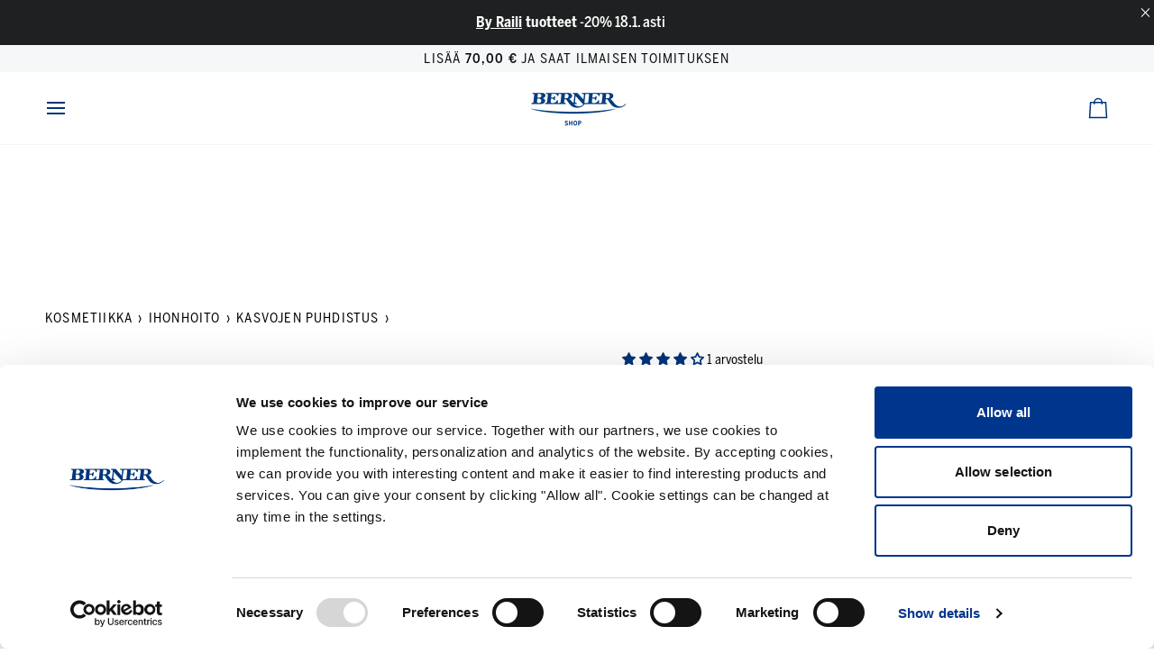

--- FILE ---
content_type: image/svg+xml
request_url: https://bernershop.fi/cdn/shop/files/avainlippu.svg?v=2341241071190766226
body_size: -435
content:
<svg xmlns="http://www.w3.org/2000/svg" viewBox="0 0 652 652" data-sanitized-enable-background="new 0 0 652 652"><path fill="#00478d" d="m272 98.1v-15.9l-29.9-11.6v370.8c-54.9 5.1-96.2 32.4-96.2 64.5 0 35.7 49.7 64.7 111.1 64.7s111.1-28.9 111.1-64.7c0-32.2-41.6-59.4-96.2-64.5v-200h223.8v-143.3zm64.9 407.9c0 22.3-35.8 40.5-80 40.5s-80-18.1-80-40.5 35.8-40.6 79.9-40.6 80 18.1 80.1 40.6m-132.2-114.2c0-5.7-4.2-7.4-9.2-7.4h-9.4v24.4h5.4v-9.8h2.7l5.1 9.8h6.5l-6.2-10.3c3.3-.7 5.1-3.3 5.1-6.7m-10.1 2.7h-3.2v-5.6h3.5c2 0 4.2.4 4.2 2.8.1 2.7-2.5 2.8-4.5 2.8m.5-21.5c-13.2 0-24 10.7-24 23.9s10.7 24 23.9 24 24-10.7 24-23.9c0-13.3-10.7-24-23.9-24m0 43.2c-10.6 0-19.2-8.6-19.2-19.2s8.6-19.2 19.2-19.2 19.2 8.6 19.2 19.2c0 10.5-8.6 19.1-19.2 19.2"></path><path fill="#fff" d="m272 151.4h60.9v-48.7h-60.9zm97.3 0h121.7v-48.7h-121.7zm-97.3 85.3h60.9v-48.7h-60.9zm97.3 0h121.7v-48.7h-121.7z"></path></svg>

--- FILE ---
content_type: application/x-javascript; charset=utf-8
request_url: https://consent.cookiebot.com/3bec6f97-1871-4846-a52c-695919974762/cc.js?renew=false&referer=bernershop.fi&dnt=false&init=false
body_size: 127227
content:
// 2.108.0 - 2026-01-14T16:28:30.220Z
!function(){var DialogVersion;!function(DialogVersion){DialogVersion[DialogVersion.ElementalCustom=1]="ElementalCustom",DialogVersion[DialogVersion.Swift=2]="Swift"}(DialogVersion||(DialogVersion={}));var css='#CybotCookiebotDialog .CybotCookiebotDialogPromotionBanner,#CybotCookiebotDialogWrapper .CybotCookiebotDialogPromotionBanner,#CybotCookiebotDialogWrapper .CybotCookiebotDialogPromotionBanner *{background:transparent;box-sizing:border-box;color:inherit;font-family:inherit;font-size:15px;margin:0;outline:0;padding:0;vertical-align:baseline}#CybotCookiebotDialog .CybotCookiebotDialogPromotionBannerWrapper,#CybotCookiebotDialogWrapper .CybotCookiebotDialogPromotionBanner{display:none}#CybotCookiebotDialogWrapper.CybotCookiebotDialogActive+#CybotCookiebotDialogBodyUnderlay{opacity:.75;pointer-events:auto}@media screen and (min-width:1280px){#CybotCookiebotDialogWrapper{opacity:0;transition:opacity .5s ease}#CybotCookiebotDialogWrapper.CybotCookiebotDialogActive{left:50%;opacity:1;position:fixed;top:50%;transform:translate(-50%,-50%);width:900px;z-index:2147483631}#CybotCookiebotDialogWrapper.CybotCookiebotDialogActive #CybotCookiebotDialog{left:auto;margin:0;max-width:auto;position:relative;top:auto;transform:translate(0);transition:none;width:100%}#CybotCookiebotDialog .CybotCookiebotDialogPromotionBanner,#CybotCookiebotDialogWrapper .CybotCookiebotDialogPromotionBanner.CybotCookiebotDialogActive{align-items:center;background:#051041;border-radius:8px;box-shadow:0 30px 70px rgba(20,20,20,.3);color:#fff;display:flex;font-family:sans-serif;justify-content:space-between;margin-bottom:8px;overflow:hidden;padding:16px 16px 16px 24px;text-decoration:none}#CybotCookiebotDialog .CybotCookiebotDialogPromotionBanner p,#CybotCookiebotDialog .CybotCookiebotDialogPromotionBanner strong,#CybotCookiebotDialogWrapper .CybotCookiebotDialogPromotionBanner p,#CybotCookiebotDialogWrapper .CybotCookiebotDialogPromotionBanner strong{letter-spacing:.3px;line-height:25px;margin:0}#CybotCookiebotDialogWrapper .CybotCookiebotDialogPromotionBanner strong{font-size:18px}#CybotCookiebotDialog .CybotCookiebotDialogPromotionBanner p,#CybotCookiebotDialogWrapper .CybotCookiebotDialogPromotionBanner p{font-size:15px;opacity:.7}#CybotCookiebotDialog .CybotCookiebotDialogPromotionBanner .CybotCookiebotDialogPromotionBannerButtonsWrapper,#CybotCookiebotDialogWrapper .CybotCookiebotDialogPromotionBanner .CybotCookiebotDialogPromotionBannerButtonsWrapper{align-items:flex-start;display:flex}#CybotCookiebotDialog .CybotCookiebotDialogPromotionBanner button,#CybotCookiebotDialogWrapper .CybotCookiebotDialogPromotionBanner button{align-items:center;display:flex;justify-content:center}#CybotCookiebotDialog .CybotCookiebotDialogPromotionBanner .CybotCookiebotDialogPromotionBannerInstallButton,#CybotCookiebotDialogWrapper .CybotCookiebotDialogPromotionBanner .CybotCookiebotDialogPromotionBannerInstallButton{background:linear-gradient(180deg,#1032CF,#2E52EF);border:none;border-radius:4px;color:#fff;cursor:pointer;font-size:15px;font-weight:600;letter-spacing:.1px;margin-right:8px;padding:12px 16px 12px 12px;position:relative;z-index:1}#CybotCookiebotDialog .CybotCookiebotDialogPromotionBanner .CybotCookiebotDialogPromotionBannerInstallButton:before,#CybotCookiebotDialogWrapper .CybotCookiebotDialogPromotionBanner .CybotCookiebotDialogPromotionBannerInstallButton:before{background:linear-gradient(180deg,#1032CF,#5471F2);border-radius:inherit;box-shadow:0 0 40px rgba(46,82,239,.8);content:"";height:100%;left:0;opacity:0;position:absolute;top:0;transition:all .75s ease;width:100%;z-index:-1}#CybotCookiebotDialog .CybotCookiebotDialogPromotionBanner:hover .CybotCookiebotDialogPromotionBannerInstallButton:before,#CybotCookiebotDialogWrapper .CybotCookiebotDialogPromotionBanner:hover .CybotCookiebotDialogPromotionBannerInstallButton:before{opacity:1}#CybotCookiebotDialog .CybotCookiebotDialogPromotionBanner .CybotCookiebotDialogPromotionBannerInstallButton svg,#CybotCookiebotDialogWrapper .CybotCookiebotDialogPromotionBanner .CybotCookiebotDialogPromotionBannerInstallButton svg{margin-right:8px}#CybotCookiebotDialogWrapper .CybotCookiebotDialogPromotionBanner #CybotCookiebotDialogPromotionBannerCloseButton{fill:#fff;align-content:center;background:none;border:none;cursor:pointer;display:flex;height:24px;justify-content:center;width:24px}#CybotCookiebotDialogWrapper .CybotCookiebotDialogPromotionBanner #CybotCookiebotDialogPromotionBannerCloseButton svg{height:14px;width:14px}#CybotCookiebotDialog .CybotCookiebotDialogPromotionBannerWrapper{display:block;padding-top:16px}#CybotCookiebotDialog .CybotCookiebotDialogPromotionBanner{background:#ECEFFE;border-radius:16px;box-shadow:none;color:#141414}#CybotCookiebotDialog .CybotCookiebotDialogPromotionBanner strong{font-size:17px}#CybotCookiebotDialog .CybotCookiebotDialogPromotionBanner .CybotCookiebotDialogPromotionBannerInstallButton{margin:0}#CybotCookiebotDialog .CybotCookiebotDialogPromotionBanner #CybotCookiebotDialogPromotionBannerCloseButton{display:none}}';function appendStylesheet(document,updatedStylesheet,canShowPromotionBanner){var head=document.head||document.getElementsByTagName("head")[0],styleElement=document.createElement("style");styleElement.setAttribute("type","text/css"),styleElement.id="CookiebotDialogStyle",styleElement.appendChild(document.createTextNode(updatedStylesheet)),canShowPromotionBanner&&styleElement.appendChild(document.createTextNode(css)),head.appendChild(styleElement)}var generateStylesAndAppendStylesheet=function(document,dialog,templatename){var newstylesheet;if("custom"===templatename)return newstylesheet=dialog.customTemplateDef.CSS,void appendStylesheet(document,newstylesheet,dialog.canShowPromotionBanner);var isDefaultColorTheme="white"===dialog.theme||"dark"===dialog.theme,isWhiteTheme="white"===dialog.theme,isDarkTheme="dark"===dialog.theme;if(newstylesheet=dialog.styles[templatename],dialog.version===DialogVersion.ElementalCustom)return isDefaultColorTheme&&(dialog.customColors.background=isWhiteTheme?"#ffffff":"#161616",dialog.customColors.text=isWhiteTheme?"#2a2a2a":"#ffffff",dialog.customColors.acceptbutton="#188600",dialog.customColors.selectionbutton="#188600",dialog.customColors.declinebutton="#333333",dialog.customColors.buttontext="#ffffff",dialog.customColors.tab=isWhiteTheme?"#f6f6f9":"#262626",dialog.customColors.border=isWhiteTheme?"#cccccc":"#404040"),newstylesheet=newstylesheet.replace(/#000001/g,dialog.customColors.background).replace(/#000002/g,dialog.customColors.text).replace(/#000003/g,dialog.customColors.acceptbutton).replace(/#000004/g,dialog.customColors.declinebutton).replace(/#000005/g,dialog.customColors.buttontext).replace(/#000006/g,dialog.customColors.tab).replace(/#000008/g,dialog.customColors.border).replace(/#000009/g,dialog.customColors.selectionbutton).replace(/url\(showdetails\.png\)/g,"url("+dialog.customImages.showdetails+")").replace(/url\(hidedetails\.png\)/g,"url("+dialog.customImages.hidedetails+")").replace(/url\(CheckedNofocus\.png\)/g,"url("+dialog.customImages.cbCheckedNofocus+")").replace(/url\(CheckedFocus\.png\)/g,"url("+dialog.customImages.cbCheckedFocus+")").replace(/url\(CheckedDisabled\.png\)/g,"url("+dialog.customImages.cbCheckedDisabled+")").replace(/url\(NotCheckedFocus\.png\)/g,"url("+dialog.customImages.cbNotCheckedFocus+")").replace(/url\(NotCheckedNoFocus\.png\)/g,"url("+dialog.customImages.cbNotCheckedNoFocus+")"),void appendStylesheet(document,newstylesheet,dialog.canShowPromotionBanner);if(dialog.version===DialogVersion.Swift){if(newstylesheet+=getTemporaryStyles(),isDefaultColorTheme){var primaryColor=isWhiteTheme?"#1032CF":"#2EA7FF",textColor=isWhiteTheme?"#141414":"#f2f2f2",primaryButtonBackground=primaryColor,primaryButtonBorder=primaryColor,primaryButtonText=isWhiteTheme?"#ffffff":"#141414",secondaryButtonBackground="transparent",secondaryButtonBorder=primaryColor,secondaryButtonText=textColor;"solid"===dialog.bannerButtonDesign?(secondaryButtonBackground=primaryButtonBackground,secondaryButtonBorder=primaryButtonBorder,secondaryButtonText=primaryButtonText):"outlined"===dialog.bannerButtonDesign&&(primaryButtonBackground=secondaryButtonBackground,primaryButtonBorder=secondaryButtonBorder,primaryButtonText=secondaryButtonText),dialog.customColors.background=isWhiteTheme?"#ffffff":"#141414",dialog.customColors.text=textColor,dialog.customColors.highlight=primaryColor,dialog.customColors.shade=isWhiteTheme?"#D6D6D6":"rgba(255, 255, 255, 0.08)",dialog.customColors.acceptBackground=primaryButtonBackground,dialog.customColors.acceptBorder=primaryButtonBorder,dialog.customColors.acceptText=primaryButtonText,dialog.customColors.selectionBackground=secondaryButtonBackground,dialog.customColors.selectionBorder=secondaryButtonBorder,dialog.customColors.selectionText=secondaryButtonText,dialog.customColors.declineBackground=secondaryButtonBackground,dialog.customColors.declineBorder=secondaryButtonBorder,dialog.customColors.declineText=secondaryButtonText,dialog.customColors.scrollbarHandle=isWhiteTheme?"#141414":"#e2e2e2",dialog.customColors.linkColorDetailsBox=isWhiteTheme?"#2A4EEF":"#009AEE",dialog.customColors.detailsBoxBackground=isDarkTheme?"#232323":"#F4F4F4"}else dialog.customColors.linkColorDetailsBox=dialog.customColors.highlight,dialog.customColors.detailsBoxBackground=isDarkTheme?"rgba(255, 255, 255, 0.05)":"rgba(0, 0, 0, 0.05)";newstylesheet=newstylesheet.replace(/#000001/g,dialog.customColors.background).replace(/#000002/g,dialog.customColors.text).replace(/#000003/g,dialog.customColors.highlight).replace(/#000004/g,dialog.customColors.shade).replace(/#000005/g,dialog.customColors.acceptBackground).replace(/#000006/g,dialog.customColors.acceptBorder).replace(/#000008/g,dialog.customColors.acceptText).replace(/#000009/g,dialog.customColors.selectionBackground).replace(/#000010/g,dialog.customColors.selectionBorder).replace(/#000012/g,dialog.customColors.selectionText).replace(/#000013/g,dialog.customColors.declineBackground).replace(/#000014/g,dialog.customColors.declineBorder).replace(/#000015/g,dialog.customColors.declineText).replace(/#000016/g,dialog.customColors.detailsBoxBackground).replace(/#000017/g,"#ffffff").replace(/#000020/g,isDarkTheme?"#ffffff":dialog.customColors.text).replace(/#000018/g,isDarkTheme?"#202020":"#f2f2f2").replace(/#000019/g,isDefaultColorTheme?dialog.customColors.scrollbarHandle:dialog.customColors.text).replace(/#000023/g,dialog.customColors.linkColorDetailsBox)}appendStylesheet(document,newstylesheet,dialog.canShowPromotionBanner)},calculateDoNotSellButtonSizes=function(version){var AcceptButton=document.getElementById("CybotCookiebotDialogBodyButtonAccept"),DeclineButton=document.getElementById("CybotCookiebotDialogBodyButtonDecline");if(AcceptButton&&DeclineButton&&null!==AcceptButton.offsetParent&&null!==DeclineButton.offsetParent){var buttonPadding=4;if(version===DialogVersion.ElementalCustom){AcceptButton.style.removeProperty("width"),DeclineButton.style.removeProperty("width");var buttonWidth=Math.max(AcceptButton.clientWidth,DeclineButton.clientWidth),buttonWidthPx=buttonWidth-4+"px";AcceptButton.style.width=buttonWidthPx,DeclineButton.style.width=buttonWidthPx}else{AcceptButton.style.removeProperty("height"),DeclineButton.style.removeProperty("height");var buttonHeight=Math.max(AcceptButton.clientHeight,DeclineButton.clientHeight),buttonHeightPx=buttonHeight+4+"px";AcceptButton.style.height=buttonHeightPx,DeclineButton.style.height=buttonHeightPx}}},getTemporaryStyles=function(){return'\n    #CybotCookiebotDialog[dir="rtl"] .CybotCookiebotScrollContainer .CybotCookiebotScrollbarContainer {\n      right: auto;\n      left: 0.375em;\n    }\n\n    #CybotCookiebotDialogDetailBodyContentIABv2Tabs .CybotCookiebotDialogBodyLevelButtonIABContainerToggleShow,\n    #CybotCookiebotDialogDetailBodyContentIABv2Tabs .CybotCookiebotDialogBodyLevelButtonIABContainerToggleHide {\n        top: .75em;\n        right: 1.35em;\n    }\n\n    #CybotCookiebotDialog[dir="rtl"] #CybotCookiebotDialogDetailBodyContentIABv2Tabs .CybotCookiebotDialogBodyLevelButtonIABContainerToggleShow,\n    #CybotCookiebotDialog[dir="rtl"] #CybotCookiebotDialogDetailBodyContentIABv2Tabs .CybotCookiebotDialogBodyLevelButtonIABContainerToggleHide {\n        left: 1.35em;\n    }\n\n    #CybotCookiebotDialogDetailBodyContentIABv2Tabs #CybotCookiebotDialogDetailBodyContentIABv2PartnersBody .CybotCookiebotDialogBodyLevelButtonWrapper:nth-of-type(2) {\n      margin-right: 3.5em;\n    }\n\n    #CybotCookiebotDialog[dir="rtl"] #CybotCookiebotDialogDetailBodyContentIABv2Tabs #CybotCookiebotDialogDetailBodyContentIABv2PartnersBody .CybotCookiebotDialogBodyLevelButtonWrapper:nth-of-type(2) {\n        margin-right: 0;\n        margin-left: 3.5em;\n    }\n\n    #CybotCookiebotDialog .CybotCookiebotDialogBodyContentHeading {\n      margin-bottom: 0.5em;\n      font-weight: 600;\n      line-height: 1.6em;\n      letter-spacing: 0.25px;\n    }\n\n    #CybotCookiebotDialog .CybotCookiebotDialogSROnly {\n      position: absolute;\n      width: 1px;\n      height: 1px;\n      padding: 0;\n      margin: -1px;\n      overflow: hidden;\n      clip: rect(0, 0, 0, 0);\n      border: 0;\n    }\n\n    #CybotCookiebotDialog #CybotCookiebotDialogBodyContentText a,\n    #CybotCookiebotDialog #CybotCookiebotDialogDetailFooter a,\n    #CybotCookiebotDialog #CybotCookiebotDialogDetailBulkConsentList dt a,\n    #CybotCookiebotDialog .CybotCookiebotDialogBodyLevelButtonIABDescription a,\n    #CybotCookiebotDialog .CybotCookiebotDialogDetailBodyContentCookieLink,\n    #CybotCookiebotDialog #CybotCookiebotDialogBodyLevelButtonIABHeaderViewPartnersLink,\n    #CybotCookiebotDialogDetailBodyContentTextAbout a {\n        color: #000023;\n    }\n\n    #CybotCookiebotDialog #CybotCookiebotDialogBodyContentText a:hover,\n    #CybotCookiebotDialog #CybotCookiebotDialogDetailFooter a:hover,\n    #CybotCookiebotDialog #CybotCookiebotDialogDetailBulkConsentList dt a:hover,\n    #CybotCookiebotDialog .CybotCookiebotDialogBodyLevelButtonIABDescription a:hover,\n    #CybotCookiebotDialog .CybotCookiebotDialogDetailBodyContentCookieLink:hover,\n    #CybotCookiebotDialog #CybotCookiebotDialogBodyLevelButtonIABHeaderViewPartnersLink:hover,\n    #CybotCookiebotDialogDetailBodyContentTextAbout a:hover,\n    #CybotCookiebotDialog #CybotCookiebotDialogBodyContentText a:focus,\n    #CybotCookiebotDialog #CybotCookiebotDialogDetailFooter a:focus,\n    #CybotCookiebotDialog #CybotCookiebotDialogDetailBulkConsentList dt a:focus,\n    #CybotCookiebotDialog .CybotCookiebotDialogBodyLevelButtonIABDescription a:focus,\n    #CybotCookiebotDialog .CybotCookiebotDialogDetailBodyContentCookieLink:focus,\n    #CybotCookiebotDialog #CybotCookiebotDialogBodyLevelButtonIABHeaderViewPartnersLink:focus,\n    #CybotCookiebotDialogDetailBodyContentTextAbout a:focus {\n        text-decoration: underline;\n    }\n\n    #CybotCookiebotDialogTabContent {\n      min-height: 60px;\n    }\n\n    #CybotCookiebotDialog .CybotCookiebotScrollContainer {\n      min-height: auto;\n    }\n\n    #CybotCookiebotDialogFooter.CybotCookiebotScrollContainer {\n      height: auto;\n      min-height: 80px;\n      width: 100%;\n    }\n\n    #CybotCookiebotDialogFooter .CybotCookiebotScrollArea {\n      width: 100%;\n      padding: 1em;\n    }\n\n    #CybotCookiebotDialog:not(.CybotCookiebotDialogZoomed) #CybotCookiebotDialogFooter.CybotCookiebotScrollContainer {\n      min-height: 80px;\n      padding: .375em;\n    }\n\n    #CybotCookiebotDialog:not(.CybotCookiebotDialogZoomedLg):not(.CybotCookiebotDialogZoomedXl) #CybotCookiebotDialogFooter.CybotCookiebotScrollContainer {\n      min-height: auto;\n      padding: 0;\n    }\n\n    #CybotCookiebotDialog.CybotCookiebotDialogZoomedLg #CybotCookiebotDialogFooter .CybotCookiebotScrollArea,\n    #CybotCookiebotDialog.CybotCookiebotDialogZoomedXl #CybotCookiebotDialogFooter .CybotCookiebotScrollArea {\n      overflow: auto;\n    }\n\n    #CybotCookiebotDialog.CybotCookiebotDialogZoomedLg #CybotCookiebotDialogFooter > div:first-of-type::-webkit-scrollbar,\n    #CybotCookiebotDialog.CybotCookiebotDialogZoomedXl #CybotCookiebotDialogFooter > div:first-of-type::-webkit-scrollbar {\n      width: .25em;\n    }\n\n    #CybotCookiebotDialog.CybotCookiebotDialogZoomedLg #CybotCookiebotDialogFooter > div:first-of-type::-webkit-scrollbar-track,\n    #CybotCookiebotDialog.CybotCookiebotDialogZoomedXl #CybotCookiebotDialogFooter > div:first-of-type::-webkit-scrollbar-track {\n        background: #000018;\n        border-radius: .313em;\n    }\n\n    #CybotCookiebotDialog.CybotCookiebotDialogZoomedLg #CybotCookiebotDialogFooter > div:first-of-type::-webkit-scrollbar-thumb,\n    #CybotCookiebotDialog.CybotCookiebotDialogZoomedXl #CybotCookiebotDialogFooter > div:first-of-type::-webkit-scrollbar-thumb {\n        background: #000019;\n        border-radius: .313em;\n    }\n\n    #CybotCookiebotDialog.CybotCookiebotDialogZoomedLg #CybotCookiebotDialogFooter > div:first-of-type:focus::-webkit-scrollbar-thumb,\n    #CybotCookiebotDialog.CybotCookiebotDialogZoomedXl #CybotCookiebotDialogFooter > div:first-of-type:focus::-webkit-scrollbar-thumb {\n        background: #000006;\n    }\n\n    @-moz-document url-prefix() {\n        #CybotCookiebotDialog .CybotCookiebotScrollContainer > div:first-of-type,\n        #CybotCookiebotDialog.CybotCookiebotDialogZoomedLg #CybotCookiebotDialogFooter > div:first-of-type,\n        #CybotCookiebotDialog.CybotCookiebotDialogZoomedXl #CybotCookiebotDialogFooter > div:first-of-type {\n            scrollbar-width: thin;\n            scrollbar-color: #000019 #000018;\n            scrollbar-track-color: #000018;\n            scrollbar-face-color: #000019;\n        }\n    }\n\n    #CybotCookiebotDialog.CybotCookiebotDialogZoomedLg #CybotCookiebotDialogFooter > div:first-of-type:focus,\n    #CybotCookiebotDialog.CybotCookiebotDialogZoomedXl #CybotCookiebotDialogFooter > div:first-of-type:focus {\n      scrollbar-color: #000006 #000018;\n    }\n\n    #CybotCookiebotDialog.CybotCookiebotDialogZoomedXl {\n      width: calc(100vw - 10px);\n      max-height: calc(100vh - 10px);\n    }\n\n    #CybotCookiebotDialog.CybotCookiebotDialogZoomedXl #CybotCookiebotDialogHeader {\n      padding: .5em 1em;\n    }\n\n    #CybotCookiebotDialog.CybotCookiebotDialogZoomedXl #CybotCookiebotDialogNav .CybotCookiebotDialogNavItemLink,\n    #CybotCookiebotDialog.CybotCookiebotDialogZoomedXl #CybotCookiebotDialogFooter .CybotCookiebotScrollArea,\n    #CybotCookiebotDialog.CybotCookiebotDialogZoomedXl #CybotCookiebotDialogDetailBodyContentIABv2Tabs .CybotCookiebotDialogDetailBodyContentIABv2TabsIntro,\n    #CybotCookiebotDialog.CybotCookiebotDialogZoomedXl #CybotCookiebotDialogDetailBodyContentTextAbout {\n      padding: .5em;\n    }\n\n    #CybotCookiebotDialog.CybotCookiebotDialogZoomedXl #CybotCookiebotDialogBodyContent {\n      padding: .8em;\n    }\n\n    #CybotCookiebotDialog.CybotCookiebotDialogZoomedXl .CookieCard:first-of-type {\n      padding-top: .5em;\n    }\n\n    #CybotCookiebotDialog .CybotCookiebotFader:not(.CybotCookiebotFaderRight):not(.CybotCookiebotFaderLeft) {\n      max-height: 50%;\n    }\n\n    #CybotCookiebotDialogBodyButtons .CybotCookiebotDialogBodyButton:not(:first-of-type) {\n      margin-top: 0.5em;\n    }\n\n    #CybotCookiebotDialog.CybotEdge #CybotCookiebotDialogFooter .CybotCookiebotDialogBodyButton,\n    #CybotCookiebotDialogBodyButtons .CybotCookiebotDialogBodyButton:not(:last-of-type) {\n      margin-bottom: 0;\n    }\n\n    #CybotCookiebotDialog.CybotCookiebotDialogZoomedLg #CybotCookiebotDialogFooter,\n    #CybotCookiebotDialog.CybotCookiebotDialogZoomedXl #CybotCookiebotDialogFooter {\n      overflow: auto;\n    }\n\n    #CybotCookiebotDialogFooter #CybotCookiebotDialogBodyButtonsWrapper {\n      flex-direction: column;\n    }\n\n    #CybotCookiebotDialog.CybotEdge #CybotCookiebotDialogFooter .CybotCookiebotDialogBodyButton:last-of-type {\n        margin-bottom: 0;\n    }\n\n    #CybotCookiebotDialogDetailBodyContentIABv2Tabs .CybotCookiebotDialogBodyLevelButtonIABHeaderToggle {\n      flex-direction: row;\n    }\n\n    #CybotCookiebotDialogPoweredbyCybot svg {\n      display: block;\n      height: 1.7em;\n      opacity: 1;\n      max-width: 133px;\n    }\n\n    #CybotCookiebotDialogPoweredByText {\n      display: none;\n    }\n\n    #CybotCookiebotDialog .CybotCookiebotBannerCloseButton {\n      margin-left: 2.313rem;\n    }\n\n    #CybotCookiebotDialog[dir="rtl"] .CybotCookiebotBannerCloseButton {\n      margin-left: auto;\n      margin-right: 2.313rem;\n    }\n\n    #CybotCookiebotDialogDetailBodyContentCookieContainerTypes .CybotCookiebotDialogDetailBodyContentCookieInfoWrapper {\n      position: relative;\n      margin-top: 3.125em;\n    }\n\n    #CybotCookiebotDialogDetailBodyContentCookieContainerTypes .CybotCookiebotDialogDetailBodyContentCookieInfoWrapper.CybotCookiebotDialogShow {\n      display: block;\n    }\n\n    #CybotCookiebotDialogDetailBodyContentCookieContainerTypes .CybotCookiebotDialogDetailBodyContentCookieInfoWrapper:before {\n      content: \'\';\n      position: absolute;\n      top: -1.5em;\n      left: 0;\n      width: 100%;\n      border-top: 1px solid #000004;\n    }\n\n    #CybotCookiebotDialogDetailBodyContentCookieContainerTypes .CybotCookiebotDialogDetailBodyContentCookieProviderDescription {\n      margin-bottom: 1.56em;\n    }\n\n    #CybotCookiebotDialogDetailBodyContentCookieContainerTypes .CybotCookiebotDialogDetailBodyContentCookieInfo:before {\n      display: none;\n    }\n\n    @media screen and (min-width: 601px) {\n      #CybotCookiebotDialogFooter .CybotCookiebotDialogBodyButton,\n      #CybotCookiebotDialogFooter .CybotCookiebotDialogBodyButton:not(:first-of-type),\n      #CybotCookiebotDialogFooter #CybotCookiebotDialogBodyButtons .CybotCookiebotDialogBodyButton:not(:last-of-type),\n        #CybotCookiebotDialogFooter #CybotCookiebotDialogBodyButtons .CybotCookiebotDialogBodyButton:not(:first-of-type) {\n          margin-bottom: 0;\n          margin-top: 0;\n          width: 33%;\n      }\n\n      #CybotCookiebotDialogFooter #CybotCookiebotDialogBodyButtonsWrapper {\n        flex-direction: row;\n      }\n\n      #CybotCookiebotDialogPoweredbyCybot svg {\n          height: 2em;\n      }\n\n      #CybotCookiebotDialog .CybotCookiebotDialogBodyButton:focus-visible,\n      #CybotCookiebotDialog .CybotCookiebotDialogBodyLevelButtonIABHeaderToggleDeselectVendorsLink:focus-visible,\n      #CybotCookiebotDialog .CybotCookiebotDialogBodyLevelButtonIABHeaderToggleSelectVendorsLink:focus-visible,\n      #CybotCookiebotDialog .CybotCookiebotDialogBodyLevelButtonIABHeaderButton:focus-visible,\n      #CybotCookiebotDialog .CybotCookiebotBannerCloseButton:focus-visible,\n      #CybotCookiebotDialog .CybotCookiebotDialogBodyLevelButtonSliderWrapper input:focus-visible + span {\n          outline-offset: 2px;\n      }\n    }\n\n    @media screen and (min-width: 1280px) {\n      #CybotCookiebotDialog.CybotCookiebotDialogZoomedLg #CybotCookiebotDialogFooter > div:first-of-type::-webkit-scrollbar,\n      #CybotCookiebotDialog.CybotCookiebotDialogZoomedXl #CybotCookiebotDialogFooter > div:first-of-type::-webkit-scrollbar {\n        width: .5em;\n      }\n\n      #CybotCookiebotDialogDetailBodyContentIABv2Tabs .CybotCookiebotDialogBodyLevelButtonIABContainerToggleShow,\n      #CybotCookiebotDialogDetailBodyContentIABv2Tabs .CybotCookiebotDialogBodyLevelButtonIABContainerToggleHide {\n          top: 1.2em;\n      }\n\n      #CybotCookiebotDialogFooter {\n        padding: 0;\n      }\n\n      #CybotCookiebotDialogFooter .CybotCookiebotScrollArea {\n        padding: 1em 1.5em 1.5em;\n      }\n\n      #CybotCookiebotDialog.CybotEdge #CybotCookiebotDialogFooter {\n          display: block;\n      }\n\n      #CybotCookiebotDialog.CybotEdge #CybotCookiebotDialogFooter .CybotCookiebotDialogBodyButton:not(:first-of-type) {\n        margin-top: 0.5em;\n      }\n\n      #CybotCookiebotDialog.CybotEdge #CybotCookiebotDialogFooter .CybotCookiebotDialogBodyButton,\n      #CybotCookiebotDialog.CybotEdge #CybotCookiebotDialogFooter .CybotCookiebotDialogBodyButton:not(:last-of-type) {\n        margin-bottom: 0;\n      }\n\n      #CybotCookiebotDialog.CybotEdge #CybotCookiebotDialogFooter .CybotCookiebotDialogBodyButton {\n        width: 286px;\n        max-width: none;\n      }\n\n      #CybotCookiebotDialog.CybotEdge #CybotCookiebotDialogFooter .CybotCookiebotScrollArea {\n        padding: 0;\n      }\n\n      #CybotCookiebotDialog.CybotEdge #CybotCookiebotDialogFooter .CybotCookiebotScrollbarContainer {\n        display: none;\n      }\n\n      #CybotCookiebotDialog.CybotEdge #CybotCookiebotDialogFooter #CybotCookiebotDialogBodyButtonsWrapper {\n        flex-direction: column;\n      }\n\n      #CybotCookiebotDialogDetailBodyContentCookieContainerTypes .CybotCookiebotDialogDetailBodyContentCookieInfoWrapper {\n        margin-top: 3.75em;\n      }\n\n      #CybotCookiebotDialogDetailBodyContentCookieContainerTypes .CybotCookiebotDialogDetailBodyContentCookieProviderDescription {\n        margin-bottom: 1.875em;\n      }\n\n      #CybotCookiebotDialogDetailBodyContentCookieContainerTypes .CybotCookiebotDialogDetailBodyContentCookieInfoWrapper:before {\n        top: -2em;\n      }\n  \n    }\n  '},IconChrome='<svg xmlns="http://www.w3.org/2000/svg" width="27" height="28" viewBox="0 0 27 28" fill="none"><g clip-path="url(#clip0_107_20472)"><path d="M26.8332 14C26.8332 21.3626 20.8625 27.3333 13.4998 27.3333C6.13717 27.3333 0.166504 21.3626 0.166504 14C0.166504 6.63729 6.13717 0.666626 13.4998 0.666626C20.8625 0.666626 26.8332 6.63729 26.8332 14Z" fill="#4CAF50"/><path d="M13.5 0.666626V14L18.8333 16.6666L12.938 27.3333C13.1493 27.3333 13.2887 27.3333 13.5 27.3333C20.8687 27.3333 26.8333 21.3686 26.8333 14C26.8333 6.63129 20.8687 0.666626 13.5 0.666626Z" fill="#FFC107"/><path d="M26.8332 14C26.8332 21.3626 20.8625 27.3333 13.4998 27.3333C6.13717 27.3333 0.166504 21.3626 0.166504 14C0.166504 6.63729 6.13717 0.666626 13.4998 0.666626C20.8625 0.666626 26.8332 6.63729 26.8332 14Z" fill="#4CAF50"/><path d="M13.5 0.666626V14L18.8333 16.6666L12.938 27.3333C13.1493 27.3333 13.2887 27.3333 13.5 27.3333C20.8687 27.3333 26.8333 21.3686 26.8333 14C26.8333 6.63129 20.8687 0.666626 13.5 0.666626Z" fill="#FFC107"/><path d="M25.3931 7.99996H13.4998V16.6666L11.4998 16L2.2731 6.83996H2.25977C4.61977 3.12663 8.7731 0.666626 13.4998 0.666626C18.6998 0.666626 23.1998 3.65329 25.3931 7.99996Z" fill="#F44336"/><path d="M2.27197 6.84265L8.16731 16.7507L11.5 16L2.27197 6.84265Z" fill="#DD2C00"/><path d="M12.938 27.3333L18.894 16.6273L16.1667 14.6666L12.938 27.3333Z" fill="#558B2F"/><path d="M25.4099 8H13.4999L12.4473 11.0533L25.4099 8Z" fill="#F9A825"/><path d="M19.5 14C19.5 17.3127 16.8127 20 13.5 20C10.1873 20 7.5 17.3127 7.5 14C7.5 10.6873 10.1873 8 13.5 8C16.8127 8 19.5 10.6873 19.5 14Z" fill="white"/><path d="M18.1668 14C18.1668 16.578 16.0782 18.6667 13.5002 18.6667C10.9222 18.6667 8.8335 16.578 8.8335 14C8.8335 11.422 10.9222 9.33337 13.5002 9.33337C16.0782 9.33337 18.1668 11.422 18.1668 14Z" fill="#2196F3"/></g><defs><clipPath id="clip0_107_20472"><rect width="27" height="28" fill="white"/></clipPath></defs></svg>',IconFirefox='<svg width="28" height="28" viewBox="0 0 28 28" fill="none" xmlns="http://www.w3.org/2000/svg"><path d="M25.9003 9.47685C25.3213 8.08368 24.1468 6.57945 23.2271 6.10394C23.883 7.37399 24.3382 8.73794 24.5766 10.1473L24.579 10.1697C23.0724 6.4151 20.5185 4.89884 18.4315 1.60158C18.3259 1.43482 18.2204 1.26772 18.1175 1.09134C18.0588 0.990601 18.0116 0.899832 17.9707 0.816282C17.8842 0.648687 17.8175 0.471567 17.772 0.288513C17.7721 0.280066 17.769 0.271893 17.7634 0.265551C17.7579 0.25921 17.7501 0.255145 17.7417 0.254131C17.7335 0.251878 17.7249 0.251878 17.7167 0.254131C17.7149 0.254131 17.7122 0.257226 17.7101 0.257913C17.7081 0.258601 17.7036 0.261695 17.7005 0.263071L17.7056 0.254131C14.3585 2.21392 13.2222 5.84126 13.119 7.65665C11.7819 7.74832 10.5034 8.2409 9.45045 9.07011C9.34063 8.97709 9.22585 8.89009 9.10662 8.80949C8.80302 7.74671 8.79008 6.62194 9.06915 5.55245C7.83993 6.14788 6.74771 6.99202 5.86162 8.03142H5.85543C5.32732 7.36199 5.36445 5.15465 5.39471 4.69358C5.23847 4.75637 5.08933 4.83555 4.9498 4.92979C4.48358 5.26252 4.04775 5.63588 3.64739 6.04549C3.19117 6.50804 2.77449 7.00799 2.40172 7.54009V7.54216V7.53975C1.5451 8.754 0.937446 10.1259 0.61384 11.5762L0.595962 11.6643C0.570862 11.7815 0.480437 12.3687 0.464965 12.4963C0.464965 12.5063 0.462902 12.5156 0.46187 12.5255C0.345228 13.1318 0.272948 13.7458 0.245605 14.3626V14.4313C0.251495 17.7659 1.5073 20.9771 3.76511 23.4311C6.02291 25.885 9.11866 27.4033 12.4412 27.6863C15.7638 27.9693 19.0717 26.9964 21.712 24.9597C24.3523 22.9229 26.1331 19.9703 26.7028 16.6848C26.7252 16.5129 26.7434 16.3427 26.7633 16.169C27.0378 13.9004 26.7407 11.5992 25.899 9.47479L25.9003 9.47685ZM10.5417 19.9085C10.604 19.9384 10.6624 19.9707 10.7264 19.9992L10.7357 20.0051C10.671 19.9741 10.6064 19.9419 10.5417 19.9085ZM24.5794 10.1734V10.1607L24.5818 10.1748L24.5794 10.1734Z" fill="url(#paint0_linear_627_1132)"/><path d="M25.9003 9.47691C25.3213 8.08374 24.1468 6.57951 23.227 6.104C23.8829 7.37405 24.3381 8.738 24.5765 10.1474V10.1601L24.579 10.1742C25.6062 13.1136 25.4577 16.3362 24.1643 19.1686C22.637 22.4456 18.9416 25.8044 13.1551 25.6394C6.90437 25.4623 1.39632 20.8224 0.368285 14.747C0.180902 13.7888 0.368285 13.303 0.462493 12.5242C0.333989 13.1291 0.262277 13.7447 0.248291 14.363V14.4318C0.25418 17.7663 1.50998 20.9776 3.76779 23.4315C6.0256 25.8854 9.12134 27.4037 12.4439 27.6867C15.7665 27.9697 19.0744 26.9968 21.7147 24.9601C24.355 22.9233 26.1358 19.9707 26.7055 16.6852C26.7279 16.5133 26.7461 16.3431 26.766 16.1694C27.0405 13.9009 26.7434 11.5996 25.9016 9.47519L25.9003 9.47691Z" fill="url(#paint1_radial_627_1132)"/><path d="M25.9003 9.47691C25.3213 8.08374 24.1468 6.57951 23.227 6.104C23.8829 7.37405 24.3381 8.738 24.5765 10.1474V10.1601L24.579 10.1742C25.6062 13.1136 25.4577 16.3362 24.1643 19.1686C22.637 22.4456 18.9416 25.8044 13.1551 25.6394C6.90437 25.4623 1.39632 20.8224 0.368285 14.747C0.180902 13.7888 0.368285 13.303 0.462493 12.5242C0.333989 13.1291 0.262277 13.7447 0.248291 14.363V14.4318C0.25418 17.7663 1.50998 20.9776 3.76779 23.4315C6.0256 25.8854 9.12134 27.4037 12.4439 27.6867C15.7665 27.9697 19.0744 26.9968 21.7147 24.9601C24.355 22.9233 26.1358 19.9707 26.7055 16.6852C26.7279 16.5133 26.7461 16.3431 26.766 16.1694C27.0405 13.9009 26.7434 11.5996 25.9016 9.47519L25.9003 9.47691Z" fill="url(#paint2_radial_627_1132)"/><path d="M19.4226 11.0411C19.4515 11.0614 19.4783 11.0817 19.5055 11.102C19.1708 10.5084 18.7541 9.96502 18.2677 9.48774C14.1246 5.34467 17.1823 0.50707 17.6977 0.259517L17.7028 0.251953C14.3557 2.21175 13.2194 5.83908 13.1162 7.65447C13.2716 7.64381 13.4257 7.63075 13.5845 7.63075C14.772 7.63305 15.9377 7.94974 16.9632 8.54863C17.9886 9.14753 18.8372 10.0073 19.4226 11.0404V11.0411Z" fill="url(#paint3_radial_627_1132)"/><path d="M13.5914 11.8698C13.5694 12.2013 12.3983 13.3445 11.9889 13.3445C8.19992 13.3445 7.58447 15.6367 7.58447 15.6367C7.75226 17.567 9.0973 19.1575 10.7232 19.9964C10.7975 20.0349 10.8728 20.0697 10.9481 20.1037C11.0785 20.1615 11.2089 20.2149 11.3394 20.2639C11.8974 20.4614 12.4818 20.5741 13.0733 20.5985C19.7159 20.91 21.0018 12.6561 16.2086 10.2597C17.3393 10.1126 18.4843 10.3906 19.4216 11.0398C18.8362 10.0066 17.9876 9.14691 16.9622 8.54801C15.9367 7.94912 14.771 7.63242 13.5835 7.63013C13.4253 7.63013 13.2706 7.64319 13.1152 7.65385C11.7781 7.74552 10.4996 8.2381 9.44662 9.06731C9.64982 9.23922 9.87915 9.46889 10.3622 9.94509C11.2665 10.8359 13.5856 11.7588 13.5907 11.8671L13.5914 11.8698Z" fill="url(#paint4_radial_627_1132)"/><path d="M13.5914 11.8698C13.5694 12.2013 12.3983 13.3445 11.9889 13.3445C8.19992 13.3445 7.58447 15.6367 7.58447 15.6367C7.75226 17.567 9.0973 19.1575 10.7232 19.9964C10.7975 20.0349 10.8728 20.0697 10.9481 20.1037C11.0785 20.1615 11.2089 20.2149 11.3394 20.2639C11.8974 20.4614 12.4818 20.5741 13.0733 20.5985C19.7159 20.91 21.0018 12.6561 16.2086 10.2597C17.3393 10.1126 18.4843 10.3906 19.4216 11.0398C18.8362 10.0066 17.9876 9.14691 16.9622 8.54801C15.9367 7.94912 14.771 7.63242 13.5835 7.63013C13.4253 7.63013 13.2706 7.64319 13.1152 7.65385C11.7781 7.74552 10.4996 8.2381 9.44662 9.06731C9.64982 9.23922 9.87915 9.46889 10.3622 9.94509C11.2665 10.8359 13.5856 11.7588 13.5907 11.8671L13.5914 11.8698Z" fill="url(#paint5_radial_627_1132)"/><path d="M8.82615 8.62745C8.93411 8.69621 9.02316 8.75604 9.10121 8.81002C8.79761 7.74723 8.78466 6.62247 9.06373 5.55298C7.83451 6.14841 6.74229 6.99254 5.8562 8.03195C5.92118 8.03023 7.85416 7.9955 8.82615 8.62745Z" fill="url(#paint6_radial_627_1132)"/><path d="M0.36588 14.7477C1.39426 20.823 6.90196 25.4646 13.1527 25.64C18.9392 25.8036 22.6353 22.4445 24.1619 19.1692C25.4553 16.3368 25.6038 13.1142 24.5765 10.1748V10.1621C24.5765 10.1521 24.5745 10.1463 24.5765 10.1494L24.579 10.1717C25.0517 13.2582 23.4818 16.2471 21.0273 18.2722L21.0197 18.2894C16.2371 22.1849 11.6608 20.6391 10.7359 20.0085C10.6713 19.9776 10.6067 19.9454 10.542 19.9119C7.75396 18.5792 6.60181 16.0404 6.84936 13.8606C6.18753 13.8704 5.53708 13.688 4.97681 13.3356C4.41653 12.9831 3.97049 12.4758 3.69272 11.875C4.42465 11.4266 5.2592 11.1732 6.11685 11.1388C6.9745 11.1043 7.82669 11.2901 8.5922 11.6783C10.1701 12.3946 11.9656 12.4652 13.5948 11.875C13.5897 11.7667 11.2706 10.8435 10.3663 9.95304C9.88326 9.47684 9.65393 9.24751 9.45073 9.07526C9.34091 8.98224 9.22613 8.89524 9.1069 8.81464C9.02782 8.76066 8.93877 8.70221 8.83184 8.63207C7.85985 8.00012 5.92688 8.03485 5.86293 8.03657H5.85674C5.32863 7.36714 5.36576 5.1598 5.39602 4.69873C5.23978 4.76152 5.09065 4.8407 4.95111 4.93494C4.48489 5.26767 4.04906 5.64103 3.64871 6.05064C3.19085 6.51189 2.77244 7.01069 2.39788 7.54181C1.54125 8.75606 0.9336 10.1276 0.609994 11.578C0.603462 11.6051 0.130017 13.6749 0.363473 14.7483L0.36588 14.7477Z" fill="url(#paint7_radial_627_1132)"/><path d="M18.2673 9.48711C18.7538 9.96492 19.1705 10.5089 19.5051 11.1031C19.5783 11.1584 19.6468 11.2134 19.7049 11.2667C22.726 14.0517 21.1431 17.9885 21.0251 18.267C23.4794 16.245 25.0479 13.254 24.5768 10.1665C23.0695 6.40851 20.5128 4.89225 18.4293 1.59498C18.3237 1.42823 18.2182 1.26113 18.1154 1.08475C18.0566 0.984009 18.0095 0.89324 17.9686 0.809691C17.882 0.642095 17.8153 0.464975 17.7698 0.281922C17.7699 0.273475 17.7668 0.265301 17.7613 0.258959C17.7557 0.252618 17.748 0.248553 17.7396 0.247539C17.7314 0.245286 17.7227 0.245286 17.7145 0.247539C17.7128 0.247539 17.71 0.250634 17.7079 0.251321C17.7059 0.252009 17.7014 0.255103 17.6983 0.256479C17.1829 0.500937 14.126 5.34163 18.2691 9.48126L18.2673 9.48711Z" fill="url(#paint8_radial_627_1132)"/><path d="M19.7046 11.2682C19.6465 11.2149 19.5781 11.1599 19.5049 11.1046C19.4777 11.0843 19.4509 11.064 19.422 11.0437C18.4847 10.3945 17.3397 10.1164 16.209 10.2636C21.0019 12.66 19.716 20.9118 13.0737 20.6023C12.4822 20.578 11.8978 20.4653 11.3398 20.2678C11.2093 20.219 11.0789 20.1656 10.9485 20.1076C10.8732 20.0732 10.7979 20.0388 10.7236 20.0003L10.7329 20.0061C11.6592 20.6384 16.2341 22.1832 21.0167 18.287L21.0242 18.2698C21.1435 17.9913 22.7265 14.0546 19.704 11.2696L19.7046 11.2682Z" fill="url(#paint9_radial_627_1132)"/><path d="M7.58487 15.6347C7.58487 15.6347 8.19997 13.3424 11.9893 13.3424C12.3987 13.3424 13.5708 12.1992 13.5918 11.8677C11.9626 12.4579 10.1671 12.3873 8.58918 11.6711C7.82367 11.2828 6.97149 11.0971 6.11383 11.1315C5.25618 11.1659 4.42163 11.4194 3.6897 11.8677C3.96747 12.4685 4.41352 12.9759 4.97379 13.3283C5.53406 13.6807 6.18452 13.8631 6.84634 13.8533C6.59947 16.0321 7.75128 18.5706 10.539 19.9046C10.6012 19.9345 10.6597 19.9669 10.7236 19.9954C9.09632 19.1547 7.75266 17.5649 7.58487 15.6357V15.6347Z" fill="url(#paint10_radial_627_1132)"/><path d="M25.9004 9.47685C25.3214 8.08368 24.1469 6.57945 23.2272 6.10394C23.883 7.37399 24.3382 8.73794 24.5767 10.1473L24.5791 10.1697C23.0724 6.4151 20.5185 4.89884 18.4315 1.60158C18.3259 1.43482 18.2204 1.26772 18.1176 1.09134C18.0588 0.990601 18.0117 0.899832 17.9708 0.816282C17.8842 0.648687 17.8175 0.471567 17.772 0.288513C17.7721 0.280066 17.7691 0.271893 17.7635 0.265551C17.7579 0.25921 17.7502 0.255145 17.7418 0.254131C17.7336 0.251878 17.7249 0.251878 17.7167 0.254131C17.715 0.254131 17.7122 0.257226 17.7102 0.257913C17.7081 0.258601 17.7036 0.261695 17.7005 0.263071L17.7057 0.254131C14.3586 2.21392 13.2222 5.84126 13.1191 7.65665C13.2745 7.64599 13.4285 7.63293 13.5874 7.63293C14.7749 7.63522 15.9406 7.95192 16.9661 8.55081C17.9915 9.14971 18.8401 10.0094 19.4255 11.0426C18.4882 10.3934 17.3431 10.1154 16.2125 10.2625C21.0054 12.6589 19.7195 20.9107 13.0771 20.6013C12.4857 20.5769 11.9013 20.4642 11.3432 20.2667C11.2128 20.2179 11.0824 20.1645 10.952 20.1065C10.8767 20.0721 10.8014 20.0377 10.7271 19.9992L10.7364 20.0051C10.6718 19.9741 10.6071 19.9419 10.5425 19.9085C10.6047 19.9384 10.6632 19.9707 10.7271 19.9992C9.09979 19.1582 7.75613 17.5684 7.58834 15.6395C7.58834 15.6395 8.20344 13.3473 11.9927 13.3473C12.4022 13.3473 13.5743 12.2041 13.5953 11.8726C13.5901 11.7643 11.271 10.8411 10.3668 9.95064C9.88371 9.47444 9.65438 9.24511 9.45118 9.07286C9.34136 8.97984 9.22659 8.89284 9.10736 8.81224C8.80376 7.74946 8.79081 6.62469 9.06988 5.5552C7.84066 6.15063 6.74844 6.99477 5.86235 8.03417H5.85616C5.32805 7.36474 5.36518 5.1574 5.39544 4.69633C5.2392 4.75912 5.09007 4.8383 4.95053 4.93254C4.48432 5.26527 4.04848 5.63863 3.64813 6.04824C3.1919 6.51079 2.77522 7.01074 2.40245 7.54284C1.54583 8.7571 0.938178 10.1286 0.614573 11.579L0.596694 11.667C0.571595 11.7842 0.459165 12.3798 0.443005 12.5077C0.340168 13.1224 0.274493 13.7427 0.246338 14.3653V14.4341C0.252227 17.7687 1.50803 20.9799 3.76584 23.4338C6.02365 25.8878 9.11939 27.4061 12.442 27.6891C15.7645 27.9721 19.0724 26.9992 21.7127 24.9624C24.353 22.9257 26.1338 19.9731 26.7036 16.6875C26.7259 16.5156 26.7441 16.3454 26.7641 16.1718C27.0385 13.9032 26.7414 11.602 25.8997 9.47754L25.9004 9.47685Z" fill="url(#paint11_linear_627_1132)"/><defs><linearGradient id="paint0_linear_627_1132" x1="24.1365" y1="4.51064" x2="2.01389" y2="25.8552" gradientUnits="userSpaceOnUse"><stop offset="0.048" stop-color="#FFF44F"/><stop offset="0.111" stop-color="#FFE847"/><stop offset="0.225" stop-color="#FFC830"/><stop offset="0.368" stop-color="#FF980E"/><stop offset="0.401" stop-color="#FF8B16"/><stop offset="0.462" stop-color="#FF672A"/><stop offset="0.534" stop-color="#FF3647"/><stop offset="0.705" stop-color="#E31587"/></linearGradient><radialGradient id="paint1_radial_627_1132" cx="0" cy="0" r="1" gradientUnits="userSpaceOnUse" gradientTransform="translate(23.2803 3.34654) scale(27.7809 27.7809)"><stop offset="0.129" stop-color="#FFBD4F"/><stop offset="0.186" stop-color="#FFAC31"/><stop offset="0.247" stop-color="#FF9D17"/><stop offset="0.283" stop-color="#FF980E"/><stop offset="0.403" stop-color="#FF563B"/><stop offset="0.467" stop-color="#FF3750"/><stop offset="0.71" stop-color="#F5156C"/><stop offset="0.782" stop-color="#EB0878"/><stop offset="0.86" stop-color="#E50080"/></radialGradient><radialGradient id="paint2_radial_627_1132" cx="0" cy="0" r="1" gradientUnits="userSpaceOnUse" gradientTransform="translate(12.9656 14.6927) scale(27.7809 27.7809)"><stop offset="0.3" stop-color="#960E18"/><stop offset="0.351" stop-color="#B11927" stop-opacity="0.74"/><stop offset="0.435" stop-color="#DB293D" stop-opacity="0.343"/><stop offset="0.497" stop-color="#F5334B" stop-opacity="0.094"/><stop offset="0.53" stop-color="#FF3750" stop-opacity="0"/></radialGradient><radialGradient id="paint3_radial_627_1132" cx="0" cy="0" r="1" gradientUnits="userSpaceOnUse" gradientTransform="translate(16.4039 -2.84246) scale(20.124 20.124)"><stop offset="0.132" stop-color="#FFF44F"/><stop offset="0.252" stop-color="#FFDC3E"/><stop offset="0.506" stop-color="#FF9D12"/><stop offset="0.526" stop-color="#FF980E"/></radialGradient><radialGradient id="paint4_radial_627_1132" cx="0" cy="0" r="1" gradientUnits="userSpaceOnUse" gradientTransform="translate(9.87124 21.9129) scale(13.2269 13.2269)"><stop offset="0.353" stop-color="#3A8EE6"/><stop offset="0.472" stop-color="#5C79F0"/><stop offset="0.669" stop-color="#9059FF"/><stop offset="1" stop-color="#C139E6"/></radialGradient><radialGradient id="paint5_radial_627_1132" cx="0" cy="0" r="1" gradientUnits="userSpaceOnUse" gradientTransform="translate(14.3093 12.3078) rotate(-13.5916) scale(7.01403 8.21168)"><stop offset="0.206" stop-color="#9059FF" stop-opacity="0"/><stop offset="0.278" stop-color="#8C4FF3" stop-opacity="0.064"/><stop offset="0.747" stop-color="#7716A8" stop-opacity="0.45"/><stop offset="0.975" stop-color="#6E008B" stop-opacity="0.6"/></radialGradient><radialGradient id="paint6_radial_627_1132" cx="0" cy="0" r="1" gradientUnits="userSpaceOnUse" gradientTransform="translate(12.622 2.31485) scale(9.51703 9.51703)"><stop stop-color="#FFE226"/><stop offset="0.121" stop-color="#FFDB27"/><stop offset="0.295" stop-color="#FFC82A"/><stop offset="0.502" stop-color="#FFA930"/><stop offset="0.732" stop-color="#FF7E37"/><stop offset="0.792" stop-color="#FF7139"/></radialGradient><radialGradient id="paint7_radial_627_1132" cx="0" cy="0" r="1" gradientUnits="userSpaceOnUse" gradientTransform="translate(20.1859 -3.87382) scale(40.6055 40.6055)"><stop offset="0.113" stop-color="#FFF44F"/><stop offset="0.456" stop-color="#FF980E"/><stop offset="0.622" stop-color="#FF5634"/><stop offset="0.716" stop-color="#FF3647"/><stop offset="0.904" stop-color="#E31587"/></radialGradient><radialGradient id="paint8_radial_627_1132" cx="0" cy="0" r="1" gradientUnits="userSpaceOnUse" gradientTransform="translate(16.8109 -1.62252) rotate(83.976) scale(29.7563 19.5288)"><stop stop-color="#FFF44F"/><stop offset="0.06" stop-color="#FFE847"/><stop offset="0.168" stop-color="#FFC830"/><stop offset="0.304" stop-color="#FF980E"/><stop offset="0.356" stop-color="#FF8B16"/><stop offset="0.455" stop-color="#FF672A"/><stop offset="0.57" stop-color="#FF3647"/><stop offset="0.737" stop-color="#E31587"/></radialGradient><radialGradient id="paint9_radial_627_1132" cx="0" cy="0" r="1" gradientUnits="userSpaceOnUse" gradientTransform="translate(12.6219 5.75329) scale(25.3467 25.3467)"><stop offset="0.137" stop-color="#FFF44F"/><stop offset="0.48" stop-color="#FF980E"/><stop offset="0.592" stop-color="#FF5634"/><stop offset="0.655" stop-color="#FF3647"/><stop offset="0.904" stop-color="#E31587"/></radialGradient><radialGradient id="paint10_radial_627_1132" cx="0" cy="0" r="1" gradientUnits="userSpaceOnUse" gradientTransform="translate(19.1545 7.12849) scale(27.7431)"><stop offset="0.094" stop-color="#FFF44F"/><stop offset="0.231" stop-color="#FFE141"/><stop offset="0.509" stop-color="#FFAF1E"/><stop offset="0.626" stop-color="#FF980E"/></radialGradient><linearGradient id="paint11_linear_627_1132" x1="23.8684" y1="4.39717" x2="5.04749" y2="23.2215" gradientUnits="userSpaceOnUse"><stop offset="0.167" stop-color="#FFF44F" stop-opacity="0.8"/><stop offset="0.266" stop-color="#FFF44F" stop-opacity="0.634"/><stop offset="0.489" stop-color="#FFF44F" stop-opacity="0.217"/><stop offset="0.6" stop-color="#FFF44F" stop-opacity="0"/></linearGradient></defs></svg>',IconEdge='<svg width="28" height="28" viewBox="0 0 28 28" fill="none" xmlns="http://www.w3.org/2000/svg"><g clip-path="url(#clip0_627_1125)"><path d="M25.2767 20.8359C24.9012 21.0311 24.514 21.2027 24.1173 21.35C22.8612 21.8175 21.531 22.0547 20.1907 22.05C15.0173 22.05 10.511 18.4953 10.511 13.9234C10.5178 13.3112 10.6875 12.7119 11.0028 12.1871C11.318 11.6623 11.7675 11.2309 12.3048 10.9375C7.62354 11.1344 6.42041 16.0125 6.42041 18.8672C6.42041 26.9609 13.8688 27.7703 15.4767 27.7703C16.3407 27.7703 17.6423 27.5188 18.4298 27.2672L18.572 27.2234C21.5857 26.1819 24.1549 24.1451 25.8563 21.4484C25.9058 21.3665 25.927 21.2706 25.9168 21.1755C25.9065 21.0803 25.8653 20.9911 25.7995 20.9216C25.7337 20.8521 25.647 20.8061 25.5525 20.7906C25.4581 20.7752 25.3612 20.7911 25.2767 20.8359Z" fill="url(#paint0_linear_627_1125)"/><path opacity="0.35" d="M25.2767 20.8359C24.9012 21.0311 24.514 21.2027 24.1173 21.35C22.8612 21.8175 21.531 22.0547 20.1907 22.05C15.0173 22.05 10.511 18.4953 10.511 13.9234C10.5178 13.3112 10.6875 12.7119 11.0028 12.1871C11.318 11.6623 11.7675 11.2309 12.3048 10.9375C7.62354 11.1344 6.42041 16.0125 6.42041 18.8672C6.42041 26.9609 13.8688 27.7703 15.4767 27.7703C16.3407 27.7703 17.6423 27.5188 18.4298 27.2672L18.572 27.2234C21.5857 26.1819 24.1549 24.1451 25.8563 21.4484C25.9058 21.3665 25.927 21.2706 25.9168 21.1755C25.9065 21.0803 25.8653 20.9911 25.7995 20.9216C25.7337 20.8521 25.647 20.8061 25.5525 20.7906C25.4581 20.7752 25.3612 20.7911 25.2767 20.8359Z" fill="url(#paint1_radial_627_1125)"/><path d="M11.5608 26.3922C10.5873 25.7876 9.74337 24.9957 9.07802 24.0625C8.31824 23.0226 7.79524 21.829 7.54574 20.5654C7.29623 19.3019 7.32627 17.9991 7.63373 16.7484C7.94119 15.4977 8.51863 14.3294 9.32553 13.3256C10.1324 12.3218 11.1492 11.5067 12.3046 10.9375C12.6546 10.7735 13.2343 10.4891 14.0108 10.5C14.5573 10.5043 15.0953 10.6348 15.583 10.8815C16.0706 11.1281 16.4946 11.4842 16.8218 11.9219C17.2619 12.5137 17.5031 13.2298 17.5108 13.9672C17.5108 13.9454 20.1905 5.26099 8.76083 5.26099C3.95927 5.26099 0.0108348 9.81099 0.0108348 13.8141C-0.00826372 15.9287 0.443826 18.021 1.33427 19.9391C2.79254 23.0443 5.34017 25.506 8.49356 26.8569C11.6469 28.2077 15.1866 28.3538 18.4405 27.2672C17.3005 27.6273 16.0959 27.7355 14.91 27.5844C13.7241 27.4334 12.5851 27.0266 11.5718 26.3922H11.5608Z" fill="url(#paint2_linear_627_1125)"/><path opacity="0.41" d="M11.5608 26.3922C10.5873 25.7876 9.74337 24.9957 9.07802 24.0625C8.31824 23.0226 7.79524 21.829 7.54574 20.5654C7.29623 19.3019 7.32627 17.9991 7.63373 16.7484C7.94119 15.4977 8.51863 14.3294 9.32553 13.3256C10.1324 12.3218 11.1492 11.5067 12.3046 10.9375C12.6546 10.7735 13.2343 10.4891 14.0108 10.5C14.5573 10.5043 15.0953 10.6348 15.583 10.8815C16.0706 11.1281 16.4946 11.4842 16.8218 11.9219C17.2619 12.5137 17.5031 13.2298 17.5108 13.9672C17.5108 13.9454 20.1905 5.26099 8.76083 5.26099C3.95927 5.26099 0.0108348 9.81099 0.0108348 13.8141C-0.00826372 15.9287 0.443826 18.021 1.33427 19.9391C2.79254 23.0443 5.34017 25.506 8.49356 26.8569C11.6469 28.2077 15.1866 28.3538 18.4405 27.2672C17.3005 27.6273 16.0959 27.7355 14.91 27.5844C13.7241 27.4334 12.5851 27.0266 11.5718 26.3922H11.5608Z" fill="url(#paint3_radial_627_1125)"/><path d="M16.6687 16.275C16.5703 16.3844 16.2969 16.5484 16.2969 16.8875C16.2969 17.1719 16.4828 17.4563 16.8219 17.6859C18.3859 18.7797 21.35 18.6266 21.3609 18.6266C22.5269 18.6258 23.6714 18.3123 24.675 17.7188C25.6854 17.1278 26.5238 16.2829 27.107 15.268C27.6903 14.2531 27.9981 13.1034 28 11.9328C28.0328 9.48281 27.125 7.85313 26.7641 7.13125C24.4344 2.60312 19.4359 6.8539e-08 14 6.8539e-08C10.3208 -0.000363734 6.78939 1.44758 4.16947 4.03066C1.54954 6.61374 0.0517383 10.1243 0 13.8031C0.0546875 9.81094 4.025 6.58437 8.75 6.58437C9.13281 6.58437 11.3203 6.61719 13.3438 7.67813C14.7653 8.38453 15.9425 9.50078 16.7234 10.8828C17.3906 12.0422 17.5109 13.5188 17.5109 14.1094C17.5109 14.7 17.2156 15.5641 16.6578 16.2859L16.6687 16.275Z" fill="url(#paint4_radial_627_1125)"/><path d="M16.6687 16.275C16.5703 16.3844 16.2969 16.5484 16.2969 16.8875C16.2969 17.1719 16.4828 17.4563 16.8219 17.6859C18.3859 18.7797 21.35 18.6266 21.3609 18.6266C22.5269 18.6258 23.6714 18.3123 24.675 17.7188C25.6854 17.1278 26.5238 16.2829 27.107 15.268C27.6903 14.2531 27.9981 13.1034 28 11.9328C28.0328 9.48281 27.125 7.85313 26.7641 7.13125C24.4344 2.60312 19.4359 6.8539e-08 14 6.8539e-08C10.3208 -0.000363734 6.78939 1.44758 4.16947 4.03066C1.54954 6.61374 0.0517383 10.1243 0 13.8031C0.0546875 9.81094 4.025 6.58437 8.75 6.58437C9.13281 6.58437 11.3203 6.61719 13.3438 7.67813C14.7653 8.38453 15.9425 9.50078 16.7234 10.8828C17.3906 12.0422 17.5109 13.5188 17.5109 14.1094C17.5109 14.7 17.2156 15.5641 16.6578 16.2859L16.6687 16.275Z" fill="url(#paint5_radial_627_1125)"/></g><defs><linearGradient id="paint0_linear_627_1125" x1="6.42041" y1="19.3594" x2="25.9329" y2="19.3594" gradientUnits="userSpaceOnUse"><stop stop-color="#0C59A4"/><stop offset="1" stop-color="#114A8B"/></linearGradient><radialGradient id="paint1_radial_627_1125" cx="0" cy="0" r="1" gradientUnits="userSpaceOnUse" gradientTransform="translate(17.1938 19.5065) scale(10.4344 9.91266)"><stop offset="0.7" stop-opacity="0"/><stop offset="0.9" stop-opacity="0.5"/><stop offset="1"/></radialGradient><linearGradient id="paint2_linear_627_1125" x1="16.7015" y1="10.8938" x2="4.52802" y2="24.161" gradientUnits="userSpaceOnUse"><stop stop-color="#1B9DE2"/><stop offset="0.2" stop-color="#1595DF"/><stop offset="0.7" stop-color="#0680D7"/><stop offset="1" stop-color="#0078D4"/></linearGradient><radialGradient id="paint3_radial_627_1125" cx="0" cy="0" r="1" gradientUnits="userSpaceOnUse" gradientTransform="translate(7.71685 21.7588) rotate(-81.3844) scale(15.6828 12.6702)"><stop offset="0.8" stop-opacity="0"/><stop offset="0.9" stop-opacity="0.5"/><stop offset="1"/></radialGradient><radialGradient id="paint4_radial_627_1125" cx="0" cy="0" r="1" gradientUnits="userSpaceOnUse" gradientTransform="translate(2.83172 5.17519) rotate(92.2906) scale(22.1552 47.186)"><stop stop-color="#35C1F1"/><stop offset="0.1" stop-color="#34C1ED"/><stop offset="0.2" stop-color="#2FC2DF"/><stop offset="0.3" stop-color="#2BC3D2"/><stop offset="0.7" stop-color="#36C752"/></radialGradient><radialGradient id="paint5_radial_627_1125" cx="0" cy="0" r="1" gradientUnits="userSpaceOnUse" gradientTransform="translate(26.2566 8.45469) rotate(73.7398) scale(10.6422 8.65423)"><stop stop-color="#66EB6E"/><stop offset="1" stop-color="#66EB6E" stop-opacity="0"/></radialGradient><clipPath id="clip0_627_1125"><rect width="28" height="28" fill="white"/></clipPath></defs></svg>',IconSafari='<svg width="28" height="28" viewBox="0 0 28 28" fill="none" xmlns="http://www.w3.org/2000/svg"><g clip-path="url(#clip0_627_1242)"><path opacity="0.53" d="M26.7707 15.3658C26.7707 16.9807 26.4404 18.5797 25.7987 20.0716C25.1569 21.5635 24.2163 22.9191 23.0305 24.061C21.8447 25.2028 20.4369 26.1086 18.8876 26.7266C17.3383 27.3445 15.6777 27.6626 14.0007 27.6626C12.3237 27.6626 10.6632 27.3445 9.11384 26.7266C7.56452 26.1086 6.15676 25.2028 4.97096 24.061C3.78516 22.9191 2.84452 21.5635 2.20277 20.0716C1.56102 18.5797 1.23071 16.9807 1.23071 15.3658C1.23071 12.1045 2.57612 8.97682 4.97096 6.67073C7.3658 4.36464 10.6139 3.06909 14.0007 3.06909C15.6777 3.06909 17.3383 3.38716 18.8876 4.00513C20.4369 4.6231 21.8447 5.52887 23.0305 6.67073C24.2163 7.81259 25.1569 9.16817 25.7987 10.6601C26.4404 12.152 26.7707 13.751 26.7707 15.3658Z" fill="black"/><path d="M27.2562 14.2801C27.2562 16.0209 26.9133 17.7447 26.2472 19.353C25.581 20.9613 24.6045 22.4227 23.3736 23.6536C22.1426 24.8846 20.6813 25.861 19.073 26.5272C17.4647 27.1934 15.7409 27.5363 14.0001 27.5363C10.4843 27.5363 7.11255 26.1396 4.62653 23.6536C2.14052 21.1676 0.743896 17.7958 0.743896 14.2801C0.743896 10.7643 2.14052 7.39258 4.62653 4.90657C7.11255 2.42056 10.4843 1.02393 14.0001 1.02393C15.7409 1.02393 17.4647 1.36681 19.073 2.03299C20.6813 2.69918 22.1426 3.67562 23.3736 4.90657C24.6045 6.13752 25.581 7.59886 26.2472 9.20718C26.9133 10.8155 27.2562 12.5393 27.2562 14.2801Z" fill="url(#paint0_linear_627_1242)" stroke="#CDCDCD" stroke-width="0.351543" stroke-linecap="round" stroke-linejoin="round"/><path d="M26.2173 14.2802C26.2173 17.5204 24.9301 20.628 22.6389 22.9192C20.3477 25.2104 17.2402 26.4976 13.9999 26.4976C10.7596 26.4976 7.65208 25.2104 5.36087 22.9192C3.06966 20.628 1.78247 17.5204 1.78247 14.2802C1.78247 11.0399 3.06966 7.93236 5.36087 5.64114C7.65208 3.34993 10.7596 2.06274 13.9999 2.06274C17.2402 2.06274 20.3477 3.34993 22.6389 5.64114C24.9301 7.93236 26.2173 11.0399 26.2173 14.2802Z" fill="url(#paint1_radial_627_1242)"/><path d="M14 2.69971C13.9013 2.69971 13.8219 2.77915 13.8219 2.87783V4.93244C13.8219 5.03112 13.9013 5.11056 14 5.11056C14.0987 5.11056 14.1781 5.03112 14.1781 4.93244V2.87783C14.1781 2.77915 14.0987 2.69971 14 2.69971ZM12.8347 2.77336C12.8229 2.77209 12.8108 2.77209 12.7985 2.77351C12.7003 2.78375 12.6296 2.87101 12.6398 2.96916L12.7296 3.82872C12.7398 3.92687 12.8271 3.99764 12.9253 3.98739C13.0234 3.97715 13.0942 3.88989 13.0839 3.79174L12.9942 2.93218C12.9852 2.8463 12.9173 2.78138 12.8347 2.77336ZM15.1735 2.7742C15.0909 2.78216 15.0229 2.84708 15.0139 2.93295L14.9235 3.79244C14.9131 3.89058 14.9839 3.97792 15.0821 3.98824C15.1802 3.99857 15.2675 3.92786 15.2778 3.82972L15.3682 2.97016C15.3785 2.87202 15.3077 2.78475 15.2096 2.77443C15.1973 2.77316 15.1853 2.77315 15.1735 2.7742ZM11.6377 2.94695C11.6258 2.94704 11.6138 2.94821 11.6017 2.95075C11.5052 2.97119 11.4439 3.06539 11.4643 3.16193L11.8898 5.17195C11.9103 5.2685 12.0045 5.32977 12.101 5.30933C12.1975 5.28889 12.2588 5.19477 12.2384 5.09823L11.8129 3.08813C11.795 3.00366 11.7206 2.9463 11.6377 2.94695ZM16.3704 2.94864C16.2874 2.94779 16.2131 3.00532 16.1951 3.08978L15.7682 5.09956C15.7476 5.1961 15.8089 5.29032 15.9054 5.31082C16.0019 5.33135 16.0961 5.27011 16.1167 5.1736L16.5436 3.16381C16.5642 3.06728 16.5029 2.97306 16.4064 2.95255C16.3943 2.95001 16.3823 2.94864 16.3704 2.94864ZM10.4953 3.26906C10.4722 3.26694 10.4484 3.26948 10.4249 3.27727C10.3311 3.30778 10.28 3.40782 10.3105 3.50167L10.5776 4.32364C10.6081 4.41749 10.7082 4.46852 10.8021 4.43803C10.8959 4.40752 10.9469 4.3074 10.9164 4.21355L10.6493 3.39158C10.6265 3.32119 10.5645 3.27494 10.4953 3.26906ZM17.5064 3.26948C17.4372 3.27536 17.3752 3.32163 17.3523 3.39202L17.0851 4.21391C17.0546 4.30776 17.1056 4.40788 17.1994 4.43839C17.2932 4.4689 17.3934 4.41791 17.4239 4.32408L17.6911 3.50211C17.7216 3.40826 17.6706 3.30814 17.5768 3.27763C17.5533 3.27001 17.5294 3.26753 17.5064 3.26948ZM9.36557 3.68246C9.34242 3.68288 9.319 3.68796 9.29646 3.69799C9.20633 3.73807 9.16597 3.8429 9.20605 3.93308L10.0405 5.81056C10.0806 5.90074 10.1855 5.94106 10.2756 5.90097C10.3658 5.8609 10.4062 5.75606 10.3661 5.66588L9.53155 3.7884C9.5015 3.72076 9.43499 3.68111 9.36557 3.68246ZM18.6488 3.68877C18.5794 3.6875 18.5128 3.72689 18.4827 3.79447L17.6457 5.67081C17.6055 5.76093 17.6456 5.86584 17.7358 5.90605C17.8259 5.94625 17.9308 5.90607 17.971 5.81595L18.808 3.93962C18.8482 3.84949 18.8081 3.74458 18.7179 3.70437C18.6954 3.69434 18.672 3.68927 18.6488 3.68877ZM8.31697 4.23728C8.28278 4.23474 8.24754 4.24236 8.2155 4.2609C8.13003 4.31024 8.10096 4.41875 8.1503 4.50421L8.58243 5.25268C8.63177 5.33815 8.74028 5.36722 8.82574 5.31787C8.9112 5.26853 8.94028 5.16002 8.89094 5.07456L8.45881 4.32609C8.42796 4.27267 8.37397 4.24127 8.31697 4.23728ZM19.683 4.23728C19.626 4.24109 19.5721 4.27266 19.5413 4.32608L19.1091 5.07455C19.0597 5.16001 19.0889 5.26852 19.1744 5.31786C19.2598 5.3672 19.3683 5.33813 19.4177 5.25267L19.8498 4.5042C19.8991 4.41874 19.8701 4.31023 19.7846 4.26088C19.7526 4.24239 19.7172 4.23491 19.683 4.23728ZM7.29874 4.87236C7.26446 4.87363 7.23014 4.88463 7.20018 4.90634C7.12031 4.96429 7.10265 5.07524 7.16062 5.15512L8.36704 6.81819C8.42499 6.89807 8.53601 6.91573 8.61589 6.8578C8.69577 6.79985 8.71343 6.6889 8.65546 6.60902L7.44896 4.94595C7.41273 4.89602 7.35584 4.87041 7.29874 4.87236ZM20.714 4.88142C20.6569 4.8793 20.6 4.9049 20.5637 4.95476L19.355 6.61622C19.297 6.69602 19.3145 6.80701 19.3943 6.86507C19.4741 6.92312 19.5851 6.90565 19.6431 6.82588L20.8518 5.16442C20.9098 5.08462 20.8923 4.97363 20.8125 4.91557C20.7826 4.89382 20.7483 4.88264 20.714 4.88142ZM6.38859 5.63565C6.34313 5.63311 6.29673 5.64831 6.26006 5.68132C6.18671 5.74734 6.18082 5.85951 6.24685 5.93286L6.82512 6.57524C6.89114 6.64859 7.00332 6.65449 7.07666 6.58844C7.15001 6.52242 7.15591 6.41017 7.08986 6.33683L6.51168 5.69452C6.47867 5.65783 6.43407 5.63804 6.38859 5.63565ZM21.6127 5.63692C21.5673 5.63946 21.5227 5.65914 21.4896 5.69581L20.9114 6.33804C20.8453 6.41137 20.8512 6.52362 20.9245 6.58965C20.9979 6.65569 21.1101 6.64977 21.1761 6.57645L21.7544 5.93423C21.8205 5.86088 21.8145 5.74864 21.7412 5.68261C21.7045 5.6496 21.6582 5.63454 21.6127 5.63692ZM5.51628 6.47357C5.47081 6.47611 5.42628 6.49578 5.39327 6.53246C5.32725 6.6058 5.33315 6.71798 5.40648 6.784L6.93348 8.15863C7.00682 8.22466 7.119 8.21875 7.18502 8.14543C7.25105 8.07208 7.24522 7.95991 7.17186 7.89388L5.64478 6.51925C5.60809 6.48625 5.56175 6.47118 5.51628 6.47357ZM22.4893 6.47958C22.4438 6.47704 22.3974 6.49219 22.3607 6.52517L20.8327 7.89872C20.7593 7.96469 20.7533 8.07687 20.8193 8.15026C20.8853 8.22365 20.9975 8.22961 21.0709 8.16363L22.5989 6.79008C22.6723 6.72411 22.6782 6.61193 22.6123 6.53854C22.5793 6.50185 22.5347 6.482 22.4893 6.47958ZM4.79087 7.40633C4.73376 7.40421 4.67683 7.42994 4.64058 7.47982C4.58257 7.55966 4.60016 7.67059 4.68002 7.7286L5.37921 8.2366C5.45905 8.29461 5.56997 8.2771 5.62798 8.19724C5.68599 8.11741 5.66844 8.0064 5.58862 7.94839L4.88943 7.44039C4.85951 7.41864 4.82513 7.40756 4.79087 7.40633ZM23.214 7.41281C23.1797 7.41407 23.1454 7.42504 23.1154 7.44679L22.4159 7.95433C22.3361 8.01228 22.3184 8.1233 22.3763 8.20318C22.4343 8.28306 22.5452 8.30064 22.6251 8.24271L23.3247 7.73517C23.4046 7.67722 23.4221 7.56627 23.3642 7.48639C23.328 7.43647 23.2711 7.41085 23.214 7.41281ZM4.11297 8.40129C4.05597 8.4051 4.00205 8.43667 3.97121 8.49008C3.92187 8.57554 3.95094 8.68405 4.0364 8.73339L5.81571 9.7607C5.90117 9.81004 6.00968 9.78097 6.05903 9.69551C6.10837 9.61004 6.0793 9.50153 5.99384 9.45219L4.21452 8.42488C4.18249 8.40639 4.14717 8.39892 4.11297 8.40129ZM23.887 8.40129C23.8529 8.39875 23.8175 8.40637 23.7855 8.4249L22.0062 9.45221C21.9207 9.50155 21.8916 9.61006 21.941 9.69552C21.9903 9.78098 22.0988 9.81006 22.1843 9.76071L23.9637 8.73341C24.0492 8.68407 24.0782 8.57556 24.0289 8.4901C23.998 8.43668 23.944 8.40527 23.887 8.40129ZM3.60043 9.4618C3.53102 9.46011 3.46445 9.49984 3.4343 9.56743C3.3941 9.65755 3.43427 9.76247 3.5244 9.80267L4.31377 10.1548C4.4039 10.195 4.50882 10.1548 4.54901 10.0647C4.58922 9.97454 4.54896 9.86962 4.45884 9.82942L3.66955 9.47733C3.64703 9.46726 3.62357 9.46227 3.60043 9.4618ZM24.403 9.46912C24.3799 9.46954 24.3564 9.47462 24.3339 9.48465L23.5443 9.83613C23.4542 9.87629 23.4139 9.98114 23.454 10.0713C23.4942 10.1615 23.5991 10.2018 23.6892 10.1616L24.4788 9.81007C24.5689 9.76995 24.6092 9.66506 24.569 9.5749C24.5389 9.50729 24.4725 9.46774 24.403 9.46912ZM3.14363 10.5702C3.07445 10.576 3.01242 10.6222 2.98949 10.6926C2.95894 10.7864 3.0098 10.8866 3.10365 10.9172L5.05717 11.5537C5.15099 11.5843 5.25115 11.5334 5.28173 11.4395C5.31228 11.3457 5.26141 11.2456 5.16757 11.215L3.21405 10.5785C3.19061 10.5708 3.16669 10.5683 3.14363 10.5702ZM24.859 10.5778C24.8359 10.5757 24.8121 10.5783 24.7887 10.5861L22.8347 11.2212C22.7408 11.2517 22.6899 11.3518 22.7204 11.4457C22.7509 11.5395 22.851 11.5905 22.9448 11.56L24.8987 10.9249C24.9926 10.8943 25.0436 10.7942 25.0131 10.7004C24.9902 10.63 24.9282 10.5837 24.859 10.5778ZM2.85903 11.7338C2.77605 11.7329 2.70163 11.7905 2.68368 11.875C2.66315 11.9715 2.72439 12.0657 2.8209 12.0862L3.66632 12.2659C3.76284 12.2864 3.85705 12.2252 3.87757 12.1287C3.8981 12.0322 3.83686 11.9379 3.74035 11.9174L2.89501 11.7378C2.88295 11.7352 2.87088 11.7338 2.85903 11.7338ZM25.1414 11.7355C25.1295 11.7356 25.1175 11.7372 25.1055 11.7393L24.2601 11.9189C24.1635 11.9394 24.1023 12.0335 24.1228 12.13C24.1434 12.2266 24.2376 12.2878 24.3341 12.2673L25.1794 12.0878C25.276 12.0672 25.3372 11.973 25.3167 11.8765C25.2988 11.792 25.2243 11.7348 25.1414 11.7355ZM2.64362 12.9041C2.56102 12.9121 2.49303 12.9769 2.48395 13.0627C2.47359 13.1609 2.54418 13.2483 2.64232 13.2586L4.68555 13.4746C4.78368 13.485 4.87106 13.4143 4.88143 13.3162C4.8918 13.2181 4.82113 13.1307 4.72299 13.1203L2.67976 12.9043C2.66749 12.903 2.65543 12.903 2.64362 12.9041ZM25.3583 12.9195C25.3465 12.9182 25.3344 12.9182 25.3221 12.9197L23.2786 13.1329C23.1805 13.1431 23.1097 13.2304 23.12 13.3286C23.1302 13.4267 23.2175 13.4975 23.3156 13.4872L25.3591 13.274C25.4572 13.2637 25.528 13.1765 25.5177 13.0783C25.5088 12.9924 25.4409 12.9275 25.3583 12.9195ZM2.60903 14.1022C2.51034 14.1022 2.43091 14.1816 2.43091 14.2803C2.43091 14.379 2.51034 14.4584 2.60903 14.4584H3.47328C3.57196 14.4584 3.65148 14.379 3.65148 14.2803C3.65148 14.1816 3.57196 14.1022 3.47328 14.1022H2.60903ZM24.5267 14.1022C24.4281 14.1022 24.3486 14.1816 24.3486 14.2803C24.3486 14.379 24.4281 14.4584 24.5267 14.4584H25.391C25.4897 14.4584 25.5691 14.379 25.5691 14.2803C25.5691 14.1816 25.4897 14.1022 25.391 14.1022H24.5267ZM4.7206 15.0732C4.7088 15.0719 4.69674 15.0719 4.68446 15.0734L2.64092 15.2866C2.54277 15.2969 2.47202 15.3841 2.48225 15.4823C2.49249 15.5804 2.57975 15.6512 2.6779 15.6409L4.72144 15.4277C4.81959 15.4174 4.89035 15.3302 4.88011 15.232C4.87114 15.1461 4.8032 15.0812 4.7206 15.0732ZM23.2783 15.0858C23.1957 15.0937 23.1277 15.1585 23.1187 15.2444C23.1083 15.3426 23.1789 15.4299 23.277 15.4403L25.3203 15.6563C25.4184 15.6667 25.5058 15.596 25.5161 15.4979C25.5265 15.3997 25.4558 15.3124 25.3577 15.302L23.3145 15.086C23.3023 15.0847 23.2901 15.0847 23.2783 15.0858ZM3.70199 16.2892C3.69014 16.2893 3.67808 16.2904 3.66602 16.293L2.8206 16.4726C2.72407 16.4931 2.66288 16.5873 2.68338 16.6838C2.7039 16.7803 2.7981 16.8415 2.89464 16.821L3.74005 16.6415C3.83658 16.621 3.89777 16.5268 3.87727 16.4303C3.85933 16.3458 3.78497 16.2885 3.70199 16.2892ZM24.2978 16.2909C24.2148 16.29 24.1405 16.3475 24.1225 16.432C24.102 16.5285 24.1631 16.6228 24.2597 16.6433L25.1051 16.8229C25.2016 16.8435 25.2958 16.7823 25.3163 16.6858C25.3369 16.5893 25.2756 16.495 25.1791 16.4744L24.3338 16.2948C24.3217 16.2922 24.3096 16.2909 24.2978 16.2909ZM5.12559 16.9924C5.10252 16.9903 5.07871 16.9929 5.05525 17.0006L3.10127 17.6358C3.00742 17.6663 2.95645 17.7664 2.98696 17.8603C3.01747 17.9541 3.11758 18.0051 3.21144 17.9746L5.16534 17.3394C5.25919 17.3089 5.31024 17.2088 5.27973 17.115C5.25683 17.0446 5.19477 16.9983 5.12559 16.9924ZM22.8725 16.9987C22.8033 17.0045 22.7413 17.0508 22.7184 17.1211C22.6878 17.215 22.7387 17.3151 22.8325 17.3457L24.786 17.9822C24.8799 18.0128 24.98 17.9619 25.0106 17.8681C25.0412 17.7742 24.9903 17.6741 24.8964 17.6435L22.9429 17.007C22.9195 16.9993 22.8956 16.9968 22.8725 16.9987ZM4.37996 18.3836C4.35681 18.384 4.33339 18.389 4.31085 18.399L3.52125 18.7506C3.4311 18.7907 3.39086 18.8956 3.43099 18.9858C3.47115 19.0759 3.57601 19.1162 3.66616 19.076L4.45577 18.7245C4.54592 18.6844 4.58615 18.5795 4.54602 18.4894C4.51593 18.4218 4.44938 18.3822 4.37996 18.3836ZM23.6172 18.3904C23.5478 18.3887 23.4812 18.4284 23.4511 18.496C23.4109 18.5861 23.4511 18.691 23.5412 18.7312L24.3305 19.0833C24.4206 19.1235 24.5255 19.0834 24.5657 18.9932C24.6059 18.9031 24.5657 18.7982 24.4756 18.758L23.6863 18.4059C23.6638 18.3958 23.6404 18.3908 23.6172 18.3904ZM5.91727 18.7764C5.88307 18.7738 5.84776 18.7815 5.81571 18.8L4.0364 19.8273C3.95094 19.8766 3.92187 19.9851 3.97121 20.0706C4.02055 20.1561 4.12906 20.1851 4.21452 20.1358L5.99384 19.1086C6.0793 19.0592 6.10836 18.9506 6.05903 18.8652C6.02818 18.8118 5.97426 18.7804 5.91727 18.7764ZM22.0828 18.7764C22.0258 18.7802 21.9718 18.8117 21.941 18.8652C21.8916 18.9506 21.9207 19.0592 22.0062 19.1086L23.7855 20.1358C23.871 20.1851 23.9795 20.156 24.0289 20.0706C24.0782 19.9851 24.0492 19.8766 23.9637 19.8273L22.1843 18.8C22.1523 18.7815 22.117 18.774 22.0828 18.7764ZM5.47346 20.2839C5.43918 20.2852 5.40485 20.2962 5.3749 20.318L4.6754 20.8255C4.59552 20.8835 4.57786 20.9944 4.63579 21.0743C4.69374 21.1542 4.80469 21.1718 4.88456 21.1139L5.58414 20.6063C5.66402 20.5484 5.68169 20.4374 5.62375 20.3576C5.58752 20.3076 5.53056 20.282 5.47346 20.2839ZM22.5223 20.2899C22.4652 20.2878 22.4083 20.3135 22.372 20.3634C22.314 20.4433 22.3316 20.5543 22.4115 20.6123L23.1107 21.1203C23.1905 21.1783 23.3014 21.1607 23.3594 21.0808C23.4175 21.001 23.3999 20.8901 23.3201 20.8321L22.6209 20.3241C22.591 20.3023 22.5566 20.2912 22.5223 20.2899ZM7.05773 20.3514C7.01227 20.3489 6.96589 20.364 6.92919 20.397L5.40119 21.7706C5.32781 21.8365 5.32184 21.9487 5.38782 22.0221C5.45379 22.0955 5.56597 22.1015 5.63936 22.0355L7.16736 20.6619C7.24075 20.596 7.24671 20.4838 7.18073 20.4104C7.14777 20.3737 7.1032 20.3539 7.05773 20.3514ZM20.9381 20.3563C20.8926 20.3589 20.848 20.3786 20.815 20.4152C20.7489 20.4886 20.7549 20.6007 20.8282 20.6668L22.3552 22.0414C22.4285 22.1074 22.5408 22.1015 22.6068 22.0282C22.6728 21.9549 22.6669 21.8427 22.5936 21.7767L21.0665 20.402C21.0298 20.369 20.9835 20.354 20.9381 20.3563ZM8.50732 21.6612C8.45022 21.6591 8.39323 21.6847 8.35695 21.7346L7.14829 23.396C7.09024 23.4758 7.10771 23.5868 7.18748 23.6449C7.26728 23.7029 7.37828 23.6855 7.43633 23.6057L8.64499 21.9442C8.70304 21.8644 8.68557 21.7534 8.6058 21.6954C8.57588 21.6736 8.54158 21.6624 8.50732 21.6612ZM19.4828 21.6687C19.4485 21.67 19.4142 21.6809 19.3842 21.7027C19.3043 21.7606 19.2867 21.8716 19.3446 21.9515L20.551 23.6145C20.609 23.6944 20.7199 23.7121 20.7998 23.6541C20.8797 23.5962 20.8974 23.4852 20.8394 23.4054L19.633 21.7423C19.5968 21.6924 19.5399 21.6667 19.4828 21.6687ZM6.94703 21.9253C6.90156 21.9279 6.85697 21.9475 6.82395 21.9842L6.24568 22.6264C6.17964 22.6998 6.18549 22.812 6.25884 22.878C6.33218 22.9441 6.44435 22.9382 6.51038 22.8648L7.08872 22.2226C7.15476 22.1492 7.14884 22.037 7.07552 21.971C7.03883 21.9379 6.9925 21.9229 6.94703 21.9253ZM21.0519 21.9262C21.0064 21.9236 20.9601 21.9388 20.9235 21.9718C20.8501 22.0378 20.8442 22.15 20.9102 22.2234L21.4884 22.8657C21.5544 22.9391 21.6666 22.945 21.7399 22.8789C21.8133 22.8129 21.8192 22.7007 21.7531 22.6273L21.175 21.985C21.1419 21.9483 21.0974 21.9285 21.0519 21.9262ZM10.1951 22.6386C10.1257 22.637 10.0593 22.6767 10.0291 22.7443L9.19198 24.6206C9.15178 24.7107 9.19196 24.8156 9.28209 24.8559C9.37221 24.8961 9.47712 24.8559 9.51733 24.7658L10.3544 22.8894C10.3946 22.7993 10.3545 22.6944 10.2643 22.6542C10.2418 22.6441 10.2183 22.6391 10.1951 22.6386ZM17.7936 22.6438C17.7704 22.6442 17.7469 22.6492 17.7244 22.6593C17.6343 22.6993 17.5939 22.8042 17.634 22.8943L18.4685 24.7718C18.5085 24.862 18.6135 24.9023 18.7036 24.8622C18.7938 24.8222 18.8341 24.7173 18.794 24.6271L17.9595 22.7497C17.9295 22.6821 17.863 22.6425 17.7936 22.6438ZM8.72419 23.2188C8.66719 23.2226 8.61326 23.2541 8.58243 23.3076L8.1503 24.056C8.10096 24.1415 8.13003 24.25 8.2155 24.2993C8.30096 24.3487 8.40947 24.3196 8.45881 24.2342L8.89094 23.4857C8.94028 23.4002 8.91121 23.2917 8.82574 23.2424C8.79371 23.2239 8.75839 23.2164 8.72419 23.2188ZM19.2758 23.2188C19.2416 23.2162 19.2064 23.2239 19.1744 23.2424C19.0889 23.2917 19.0598 23.4002 19.1092 23.4857L19.5413 24.2342C19.5906 24.3196 19.6991 24.3487 19.7846 24.2994C19.8701 24.25 19.8991 24.1415 19.8498 24.056L19.4177 23.3076C19.3868 23.2542 19.3328 23.2228 19.2758 23.2188ZM12.0587 23.2456C11.9757 23.2448 11.9014 23.3023 11.8834 23.3867L11.4565 25.3965C11.4359 25.4931 11.4972 25.5873 11.5937 25.6078C11.6902 25.6283 11.7844 25.5671 11.8049 25.4706L12.2319 23.4608C12.2524 23.3643 12.1912 23.27 12.0947 23.2495C12.0826 23.247 12.0706 23.2456 12.0587 23.2456ZM15.935 23.2469C15.9231 23.247 15.9112 23.2481 15.8991 23.2507C15.8026 23.2711 15.7413 23.3652 15.7617 23.4618L16.1872 25.4719C16.2077 25.5684 16.3019 25.6297 16.3984 25.6093C16.495 25.5888 16.5562 25.4946 16.5358 25.3981L16.1102 23.3881C16.0923 23.3036 16.018 23.2462 15.935 23.2469ZM14 23.4496C13.9013 23.4496 13.8219 23.529 13.8219 23.6277V25.6823C13.8219 25.781 13.9013 25.8604 14 25.8604C14.0987 25.8604 14.1781 25.781 14.1781 25.6823V23.6277C14.1781 23.529 14.0987 23.4496 14 23.4496ZM10.7303 24.1135C10.6611 24.1194 10.599 24.1657 10.5762 24.236L10.309 25.058C10.2785 25.1519 10.3295 25.252 10.4233 25.2825C10.5172 25.313 10.6173 25.2619 10.6478 25.1681L10.9149 24.3462C10.9455 24.2524 10.8945 24.1522 10.8006 24.1217C10.7772 24.1141 10.7533 24.1116 10.7303 24.1135ZM17.2683 24.1139C17.2453 24.1118 17.2215 24.1143 17.198 24.1221C17.1042 24.1526 17.0531 24.2527 17.0836 24.3466L17.3507 25.1685C17.3812 25.2624 17.4813 25.3134 17.5752 25.2829C17.669 25.2523 17.72 25.1523 17.6896 25.0585L17.4224 24.2365C17.3995 24.1661 17.3375 24.1198 17.2683 24.1139ZM12.8819 24.5717C12.7993 24.5797 12.7313 24.6445 12.7222 24.7304L12.6319 25.59C12.6216 25.6881 12.6923 25.7754 12.7904 25.7857C12.8886 25.796 12.9759 25.7253 12.9862 25.6272L13.0766 24.7677C13.0869 24.6695 13.0162 24.5822 12.918 24.5719C12.9058 24.5706 12.8937 24.5706 12.8819 24.5717ZM15.111 24.5726C15.0991 24.5713 15.087 24.5713 15.0747 24.5727C14.9766 24.583 14.9058 24.6702 14.9161 24.7684L15.0058 25.628C15.0161 25.7262 15.1033 25.7969 15.2015 25.7866C15.2996 25.7764 15.3704 25.6891 15.3602 25.591L15.2705 24.7314C15.2615 24.6455 15.1936 24.5806 15.111 24.5726Z" fill="#F4F2F3"/><g opacity="0.409" filter="url(#filter0_f_627_1242)"><path d="M22.3484 7.15503L12.603 12.8172L6.44116 22.5176L15.4554 15.8409L22.3484 7.15503Z" fill="black"/></g><path d="M15.3967 15.7428L12.6033 12.8175L22.5125 6.15161L15.3967 15.7428Z" fill="#FF5150"/><path d="M15.3967 15.7427L12.6034 12.8174L5.48755 22.4086L15.3967 15.7427Z" fill="#F1F1F1"/><path opacity="0.243" d="M5.48755 22.4088L15.3967 15.7428L22.5126 6.15161L5.48755 22.4088Z" fill="black"/></g><defs><filter id="filter0_f_627_1242" x="3.89633" y="4.61019" width="20.9969" height="20.4522" filterUnits="userSpaceOnUse" color-interpolation-filters="sRGB"><feFlood flood-opacity="0" result="BackgroundImageFix"/><feBlend mode="normal" in="SourceGraphic" in2="BackgroundImageFix" result="shape"/><feGaussianBlur stdDeviation="1.27242" result="effect1_foregroundBlur_627_1242"/></filter><linearGradient id="paint0_linear_627_1242" x1="13.9996" y1="27.536" x2="13.9996" y2="1.02386" gradientUnits="userSpaceOnUse"><stop stop-color="#BDBDBD"/><stop offset="1" stop-color="white"/></linearGradient><radialGradient id="paint1_radial_627_1242" cx="0" cy="0" r="1" gradientUnits="userSpaceOnUse" gradientTransform="translate(14.055 12.4987) scale(13.2561 13.2561)"><stop stop-color="#06C2E7"/><stop offset="0.25" stop-color="#0DB8EC"/><stop offset="0.5" stop-color="#12AEF1"/><stop offset="0.75" stop-color="#1F86F9"/><stop offset="1" stop-color="#107DDD"/></radialGradient><clipPath id="clip0_627_1242"><rect width="28" height="27.8468" fill="white"/></clipPath></defs></svg>';function canShowPromotionBanner(window,cookieConsent,dialog){var userAgent=window.navigator.userAgent,userLanguage=cookieConsent.userCulture.split("-")[0].toLowerCase();return dialog.promotionBannerEnabled&&2===dialog.version&&("de"===userLanguage||"en"===userLanguage)&&(userAgent.indexOf("Chrome")>-1||userAgent.indexOf("Edg")>-1||userAgent.indexOf("Firefox")>-1||userAgent.indexOf("Safari")>-1)}function getPromotionBannerData(window){var userAgent=window.navigator.userAgent,url="https://www.usercentrics-datashield.com/cookiebot/",icon="";return userAgent.indexOf("Edg")>-1?icon=IconEdge:userAgent.indexOf("Firefox")>-1?icon=IconFirefox:userAgent.indexOf("Chrome")>-1?icon=IconChrome:userAgent.indexOf("Safari")>-1&&(icon=IconSafari),{url:url,icon:icon}}var PromotionBannerHTMLTemplate='<a href="[#PROMOTIONBANNER_URL#]" target="_blank" aria-label="[#PROMOTIONBANNER_ARIA_LABEL#]" rel="noopener nofollow" class="CybotCookiebotDialogPromotionBanner"><div><strong>[#PROMOTIONBANNER_TITLE#]</strong><p>[#PROMOTIONBANNER_BODY#]</p></div><div class="CybotCookiebotDialogPromotionBannerButtonsWrapper"><button class="CybotCookiebotDialogPromotionBannerInstallButton">[#PROMOTIONBANNER_ICON#] [#PROMOTIONBANNER_CTA#]</button> <button id="CybotCookiebotDialogPromotionBannerCloseButton"><svg xmlns="http://www.w3.org/2000/svg" width="14" height="14" viewBox="0 0 14 14"><path d="M14 1.41L12.59 0L7 5.59L1.41 0L0 1.41L5.59 7L0 12.59L1.41 14L7 8.41L12.59 14L14 12.59L8.41 7L14 1.41Z"/></svg></button></div></a>';function getProviderInfo(dialog,providerName,providerLink){var name=providerName,providerTitle="",link=providerLink;if(dialog.privacyPolicies.length>0)for(var i=0;i<dialog.privacyPolicies.length;i++)if(dialog.privacyPolicies[i][0]===providerName){name=dialog.privacyPolicies[i][1],link=dialog.privacyPolicies[i][2],providerTitle=dialog.privacyPolicyText.replace("{0}",dialog.privacyPolicies[i][1]).replace("'","'");break}return link&&-1===link.indexOf("http")&&(link=null),{providerName:name,providerLink:link,providerTitle:providerTitle}}function getCookieObjectFromArray(dialog,cookieListItem){var providerInfoData=getProviderInfo(dialog,cookieListItem[7],cookieListItem[1]);return{name:cookieListItem[0],domain:cookieListItem[1],purpose:cookieListItem[2],expiry:cookieListItem[3],cookieType:cookieListItem[4],storageType:cookieListItem[5],nameRegex:cookieListItem[6],domains:cookieListItem[7],languageCode:cookieListItem[8],providerName:providerInfoData.providerName,providerLink:providerInfoData.providerLink,providerTitle:providerInfoData.providerTitle}}var __assign=function(){return __assign=Object.assign||function __assign(t){for(var s,i=1,n=arguments.length;i<n;i++)for(var p in s=arguments[i],s)Object.prototype.hasOwnProperty.call(s,p)&&(t[p]=s[p]);return t},__assign.apply(this,arguments)},hideElement=function(element){void 0!==element&&null!=element&&(element.style.display="none")},getTruncatedString=function(value,length){return value.length>length?value.substring(0,length-3)+"...":value};function getPurposeCountsFromConsent(dialog,allowedLists){var IABGVL=dialog.IABGVL,allowedPurposes=allowedLists.purposes,allowedVendors=allowedLists.vendors,purposeCounts={};return allowedPurposes.forEach(function(purposeId){var _a;purposeCounts=__assign(__assign({},purposeCounts),(_a={},_a[purposeId]=0,_a))}),allowedVendors.forEach(function(vendorId){var iABGVLVendor=IABGVL.vendors[vendorId],allowedVendorPurposes=restrictedList(iABGVLVendor.purposes,allowedPurposes),allowedLegIntPurposes=restrictedList(iABGVLVendor.legIntPurposes,allowedPurposes),selectedPurposes=allowedVendorPurposes.concat(allowedLegIntPurposes);selectedPurposes.forEach(function(purposeId){purposeCounts[purposeId]++})}),purposeCounts}function getInlineConfiguration(cookieConsent){return cookieConsent.inlineConfiguration&&cookieConsent.inlineConfiguration.Frameworks&&cookieConsent.inlineConfiguration.Frameworks.IABTCF2}function getContentNameWithCount(dialog,sectionName,count){return dialog.version===DialogVersion.ElementalCustom?sectionName:sectionName+"<span class='CybotCookiebotDialogDetailBulkConsentCount'>"+count+"</span>"}function restrictedList(netList,grossList){var result=[];if(netList.length<0||grossList.length<0)return[];for(var t=0;t<netList.length;t++)grossList.indexOf(netList[t])>=0&&result.push(netList[t]);return result}function getAllowedLists(inlineConfig,dialog,iabCmp){var IABGVL=dialog.IABGVL,allowedPurposes=[],allowedSpecialPurposes=[],allowedFeatures=[],allowedSpecialFeatures=[],allowedGooglePartners=dialog.googlePartnersSortedIds,allowedVendors=[];if(inlineConfig&&inlineConfig.AllowedPurposes)allowedPurposes=inlineConfig.AllowedPurposes.filter(function(id){return IABGVL.purposes[id]});else for(var iabAllowedPurposeIndex in IABGVL.purposes)allowedPurposes.push(IABGVL.purposes[iabAllowedPurposeIndex].id);if(inlineConfig&&inlineConfig.AllowedSpecialPurposes)allowedSpecialPurposes=inlineConfig.AllowedSpecialPurposes.filter(function(id){return IABGVL.specialPurposes[id]});else for(var iabAllowedSpecialPurposeIndex in IABGVL.specialPurposes)allowedSpecialPurposes.push(IABGVL.specialPurposes[iabAllowedSpecialPurposeIndex].id);if(inlineConfig&&inlineConfig.AllowedFeatures)allowedFeatures=inlineConfig.AllowedFeatures.filter(function(id){return IABGVL.features[id]});else for(var iabAllowedFeatureIndex in IABGVL.features)allowedFeatures.push(IABGVL.features[iabAllowedFeatureIndex].id);if(inlineConfig&&inlineConfig.AllowedSpecialFeatures)allowedSpecialFeatures=inlineConfig.AllowedSpecialFeatures.filter(function(id){return IABGVL.specialFeatures[id]});else for(var iabAllowedSpecialFeatureIndex in IABGVL.specialFeatures)allowedSpecialFeatures.push(IABGVL.specialFeatures[iabAllowedSpecialFeatureIndex].id);if(inlineConfig&&inlineConfig.AllowedVendors&&inlineConfig.AllowedVendors.length>0){for(var i=0;i<dialog.IABSortedVendorList.length;i++)if(inlineConfig.AllowedVendors.indexOf(dialog.IABSortedVendorList[i])>=0){var allowedIABVendor=IABGVL.vendors[dialog.IABSortedVendorList[i]];!allowedIABVendor.deletedDate&&allowedVendors.push(allowedIABVendor.id)}}else for(var sortedVendorIndex=0;sortedVendorIndex<dialog.IABSortedVendorList.length;sortedVendorIndex++){var sortedVendorId=dialog.IABSortedVendorList[sortedVendorIndex],sortedVendorObject=IABGVL.vendors[sortedVendorId];!sortedVendorObject.deletedDate&&allowedVendors.push(sortedVendorId)}if(inlineConfig)for(var j=0;j<allowedVendors.length;j++){var allowedVendor=IABGVL.vendors[allowedVendors[j]];if(allowedVendor.specialPurposes&&allowedVendor.specialPurposes.length>0)for(var k=0;k<allowedVendor.specialPurposes.length;k++)allowedSpecialPurposes.indexOf(allowedVendor.specialPurposes[k])<0&&allowedSpecialPurposes.push(allowedVendor.specialPurposes[k]);if(allowedVendor.features&&allowedVendor.features.length>0)for(var m=0;m<allowedVendor.features.length;m++)allowedFeatures.indexOf(allowedVendor.features[m])<0&&allowedFeatures.push(allowedVendor.features[m])}if(inlineConfig&&inlineConfig.AllowedGoogleACVendors){if(allowedGooglePartners=[],inlineConfig.AllowedGoogleACVendors.length>0)for(var n=0;n<dialog.googlePartnersSortedIds.length;n++)if(inlineConfig.AllowedGoogleACVendors.indexOf(dialog.googlePartnersSortedIds[n])>=0){var allowedGoogleACVendor=dialog.googlePartners[dialog.googlePartnersSortedIds[n]];allowedGooglePartners.push(allowedGoogleACVendor.id)}}else if("object"==typeof iabCmp&&iabCmp.GACMCommonList){allowedGooglePartners=[];for(var o=0;o<dialog.googlePartnersSortedIds.length;o++)if(iabCmp.GACMCommonList.indexOf(dialog.googlePartnersSortedIds[o])>=0){var allowedGooglePartner=dialog.googlePartners[dialog.googlePartnersSortedIds[o]];allowedGooglePartners.push(allowedGooglePartner.id)}}return{purposes:allowedPurposes,specialPurposes:allowedSpecialPurposes,features:allowedFeatures,specialFeatures:allowedSpecialFeatures,vendors:allowedVendors,googlePartners:allowedGooglePartners}}function renderCardListHeader(dialog,sectionName,sectionCount,noBorder,buttonId){var spacingStyle=noBorder?" style='border-top:none'":"",headerContent="<div class='CybotCookiebotDialogBodyLevelButtonIABHeader'"+spacingStyle+">";if(headerContent+=getContentNameWithCount(dialog,sectionName,sectionCount),buttonId){var iabHeaderButtonClass="CybotCookiebotDialogBodyLevelButtonIABHeaderButton",iabHeaderButtonSelectId="CybotCookiebotDialogBodyLevelButtonIABHeaderToggleSelectAll"+buttonId+"Link",iabHeaderButtonDeselectId="CybotCookiebotDialogBodyLevelButtonIABHeaderToggleDeselectAll"+buttonId+"Link",selectButton="<a  class='"+iabHeaderButtonClass+" select' id='"+iabHeaderButtonSelectId+"' href='#'>"+dialog.IABResourceStrings.selectAll+"</a>",deselectButton="<a class='"+iabHeaderButtonClass+" reject' id='"+iabHeaderButtonDeselectId+"' href='#'>"+dialog.IABResourceStrings.deselectAll+"</a> ";headerContent+="<span class='CybotCookiebotDialogBodyLevelButtonIABHeaderToggle'>",dialog.version===DialogVersion.Swift?(headerContent+=deselectButton,headerContent+=selectButton):(headerContent+=selectButton,headerContent+=" | ",headerContent+=deselectButton),headerContent+="</span>"}return headerContent+="</div>",headerContent}function renderCardBulletPointList(dialog,header,bullets){var htmlList="<ul class='CybotCookiebotDialogBodyLevelButtonIABList' style='margin-top: 1em; padding: 0; font-weight: bold;'>";htmlList+=header+":";for(var margin=dialog.version===DialogVersion.Swift?2:18,i=0;i<bullets.length;i++)htmlList+="ltr"===dialog.textDirection?"<li style='margin-left: "+margin+"px; font-weight: normal;'>":"<li style='margin-right: "+margin+"px; font-weight: normal;'>",htmlList+=bullets[i]+"</li>";return htmlList+="</ul>",htmlList}function getIabIntroSection(dialog,count){var legitimateInterestText=dialog.IABResourceStrings.legitimateInterestIntro.replace("<a>","<a id='CybotCookiebotDialogBodyLevelButtonIABHeaderViewPartnersLink' href='#'>"),intro=dialog.IABResourceStrings.mainIntro.replace("%VENDOR_COUNT%",count.toString());return{title:dialog.IABResourceStrings.tabTitle,text:intro,legitimateInterestText:legitimateInterestText,preferenceText:dialog.IABResourceStrings.preferencesIntro}}function getIabPurposesSection(dialog,count,vendorCounts,allowedLists){var IABGVL=dialog.IABGVL,allowedPurposes=allowedLists.purposes,allowedSpecialPurposes=allowedLists.specialPurposes,purposeContent="";dialog.version===DialogVersion.ElementalCustom&&(purposeContent="<div>",purposeContent+=dialog.IABResourceStrings.mainIntro.replace("%VENDOR_COUNT%",count.toString()),purposeContent+="<br/><br/>","custom"===dialog.template?purposeContent+=dialog.IABResourceStrings.legitimateInterestIntro.replace("<a>","").replace("</a>",""):purposeContent+=dialog.IABResourceStrings.legitimateInterestIntro.replace("<a>","<a id='CybotCookiebotDialogBodyLevelButtonIABHeaderViewPartnersLink' href='#'>"),purposeContent+="<br/><br/>"+dialog.IABResourceStrings.preferencesIntro+"<br/><br/>",purposeContent+="</div>"),purposeContent+="<div class='CybotCookiebotDialogBodyLevelButtonIABWrapper'>",purposeContent+=renderCardListHeader(dialog,dialog.IABResourceStrings.purpose,allowedPurposes.length,!1,"Purposes"),dialog.version===DialogVersion.ElementalCustom&&(purposeContent+="<div class='CybotCookiebotDialogBodyIABIntroContainer'>"+dialog.IABResourceStrings.purposeIntro+"</div>");for(var p=0;p<allowedPurposes.length;p++){var currentPurpose=IABGVL.purposes[allowedPurposes[p]];purposeContent+="<div class='CybotCookiebotDialogBodyLevelButtonIABContainer'>",dialog.version===DialogVersion.Swift&&(purposeContent+="<div class='CybotCookiebotDialogBodyLevelButtonIABContainerTogglesWrapper'>"),purposeContent+="<div class='CybotCookiebotDialogBodyLevelButtonWrapper'>",purposeContent+="<input type='checkbox' id='CybotCookiebotDialogBodyLevelButtonIABPurpose"+currentPurpose.id+"' data-iabpurposeid='"+currentPurpose.id+"' ",purposeContent+="class='CybotCookiebotDialogBodyLevelButton CybotCookiebotDialogBodyIABButtonPurposes' checked='checked' tabindex='0'>",purposeContent+="<label class='CybotCookiebotDialogBodyLevelButtonIABLabel' for='CybotCookiebotDialogBodyLevelButtonIABPurpose"+currentPurpose.id+"'>",purposeContent+=currentPurpose.name+"</label></div>";var doesHaveLegitimateInterests=1!==currentPurpose.id&&3!==currentPurpose.id&&4!==currentPurpose.id&&5!==currentPurpose.id&&6!==currentPurpose.id;doesHaveLegitimateInterests&&(purposeContent+="<div class='CybotCookiebotDialogBodyLevelButtonWrapper'>",purposeContent+="<input type='checkbox' id='CybotCookiebotDialogBodyLevelButtonIABPurposeLegitimateInterest"+currentPurpose.id+"' ",purposeContent+="data-iabpurposeid='"+currentPurpose.id+"' ",purposeContent+="class='CybotCookiebotDialogBodyLevelButton CybotCookiebotDialogBodyIABButtonPurposesLegitimateInterestSelection' ",purposeContent+="checked='checked' tabindex='0'>",purposeContent+="<label for='CybotCookiebotDialogBodyLevelButtonIABPurposeLegitimateInterest"+currentPurpose.id+"'>",purposeContent+=dialog.IABResourceStrings.legitimateInterestHeader+"</label></div>"),dialog.version===DialogVersion.Swift&&(purposeContent+="</div>"),purposeContent+="<div class='CybotCookiebotDialogBodyLevelButtonIABDescription'>",purposeContent+=currentPurpose.description;var illustrations=currentPurpose.illustrations;illustrations&&illustrations.length>0&&(purposeContent+=renderCardBulletPointList(dialog,dialog.IABResourceStrings.illustrationsHeader,illustrations)),purposeContent+='<p class="CybotCookiebotDialogBodyLevelButtonIABPurposeCount" style="margin-top: 2em">'+dialog.IABResourceStrings.vendors+' <span id="CybotCookiebotDialogBodyLevelButtonIABPurpose'+currentPurpose.id+'Count" class="CybotCookiebotDialogDetailBulkConsentCount" style="margin-left: 0.4em">'+vendorCounts[currentPurpose.id]+"</span></p>",purposeContent+="</div></div>"}if(purposeContent+="</div>",allowedSpecialPurposes.length>0){purposeContent+="<div class='CybotCookiebotDialogBodyLevelButtonIABWrapper'>",purposeContent+=renderCardListHeader(dialog,dialog.IABResourceStrings.specialPurpose,allowedSpecialPurposes.length,!0,null);for(var q=0;q<allowedSpecialPurposes.length;q++){var currentSpecialPurpose=IABGVL.specialPurposes[allowedSpecialPurposes[q]];purposeContent+="<div class='CybotCookiebotDialogBodyLevelButtonIABContainer'>",purposeContent+="<div class='CybotCookiebotDialogBodyLevelButtonWrapper'>",purposeContent+="<label class='CybotCookiebotDialogBodyLevelButtonIABLabel'>"+currentSpecialPurpose.name+"</label></div>",purposeContent+="<div class='CybotCookiebotDialogBodyLevelButtonIABDescription'>",purposeContent+=currentSpecialPurpose.description;var illustrations=currentSpecialPurpose.illustrations;illustrations&&illustrations.length>0&&(purposeContent+=renderCardBulletPointList(dialog,dialog.IABResourceStrings.illustrationsHeader,illustrations)),purposeContent+="</div></div>"}purposeContent+="</div>"}var purposeIntro=dialog.version===DialogVersion.ElementalCustom?dialog.IABResourceStrings.generalIntro:dialog.IABResourceStrings.purposeIntro+" "+dialog.IABResourceStrings.legitimateInterestObjection,purposeCount=allowedPurposes.length+allowedSpecialPurposes.length;return{title:getContentNameWithCount(dialog,dialog.IABResourceStrings.purpose,purposeCount),text:purposeIntro,content:purposeContent,sectionAriaLabel:dialog.IABResourceStrings.purpose+" ("+purposeCount+")"}}function getIabFeaturesSection(dialog,allowedLists){var IABGVL=dialog.IABGVL,allowedFeatures=allowedLists.features,allowedSpecialFeatures=allowedLists.specialFeatures,featureContent="";if(allowedFeatures.length>0){featureContent="<div class='CybotCookiebotDialogBodyLevelButtonIABWrapper'>",featureContent+=renderCardListHeader(dialog,dialog.IABResourceStrings.feature,allowedFeatures.length,!1,null);for(var r=0;r<allowedFeatures.length;r++){var currentFeature=IABGVL.features[allowedFeatures[r]];featureContent+="<div class='CybotCookiebotDialogBodyLevelButtonIABContainer'>",featureContent+="<div class='CybotCookiebotDialogBodyLevelButtonWrapper'>",featureContent+="<label class='CybotCookiebotDialogBodyLevelButtonIABLabel'>"+currentFeature.name+"</label></div>",featureContent+="<div class='CybotCookiebotDialogBodyLevelButtonIABDescription'>",featureContent+=currentFeature.description;var illustrations=currentFeature.illustrations;illustrations&&illustrations.length>0&&(featureContent+=renderCardBulletPointList(dialog,dialog.IABResourceStrings.illustrationsHeader,illustrations)),featureContent+="</div></div>"}featureContent+="</div>"}if(allowedSpecialFeatures.length>0){featureContent+="<div class='CybotCookiebotDialogBodyLevelButtonIABWrapper'>",featureContent+=renderCardListHeader(dialog,dialog.IABResourceStrings.specialFeature,allowedSpecialFeatures.length,!0,"Features");for(var s=0;s<allowedSpecialFeatures.length;s++){var currentSpecialFeature=IABGVL.specialFeatures[allowedSpecialFeatures[s]];featureContent+="<div class='CybotCookiebotDialogBodyLevelButtonIABContainer'>",dialog.version===DialogVersion.Swift&&(featureContent+="<div class='CybotCookiebotDialogBodyLevelButtonIABContainerTogglesWrapper'>"),featureContent+="<div class='CybotCookiebotDialogBodyLevelButtonWrapper'>",featureContent+="<input type='checkbox' id='CybotCookiebotDialogBodyLevelButtonIABFeature"+currentSpecialFeature.id+"' ",featureContent+="data-iabspecialfeatureid='"+currentSpecialFeature.id+"' ",featureContent+="class='CybotCookiebotDialogBodyLevelButton CybotCookiebotDialogBodyIABButtonFeatures' ",featureContent+="checked='checked' tabindex='0'><label class='CybotCookiebotDialogBodyLevelButtonIABLabel' ",featureContent+="for='CybotCookiebotDialogBodyLevelButtonIABFeature"+currentSpecialFeature.id+"'>"+currentSpecialFeature.name+"</label></div>",dialog.version===DialogVersion.Swift&&(featureContent+="</div>"),featureContent+="<div class='CybotCookiebotDialogBodyLevelButtonIABDescription'>",featureContent+=currentSpecialFeature.description;var illustrations=currentSpecialFeature.illustrations;illustrations&&illustrations.length>0&&(featureContent+=renderCardBulletPointList(dialog,dialog.IABResourceStrings.illustrationsHeader,illustrations)),featureContent+="</div></div>"}featureContent+="</div>"}var featureCount=allowedFeatures.length+allowedSpecialFeatures.length;return{title:getContentNameWithCount(dialog,dialog.IABResourceStrings.feature,featureCount),text:dialog.IABResourceStrings.featureIntro,content:featureContent,sectionAriaLabel:dialog.IABResourceStrings.feature+" ("+featureCount+")"}}function getIabVendorsSection(cookieConsent,dialog,allowedLists){var IABGVL=dialog.IABGVL,allowedFeatures=allowedLists.features,allowedSpecialFeatures=allowedLists.specialFeatures,allowedPurposes=allowedLists.purposes,allowedSpecialPurposes=allowedLists.specialPurposes,allowedVendors=allowedLists.vendors,allowedGooglePartners=allowedLists.googlePartners,externalLinkIcon=dialog.version===DialogVersion.Swift?"<img class='CybotExternalLinkArrow' src="+dialog.externalLinkIcon+' alt="" />':"",vendorIntro=dialog.version===DialogVersion.Swift?dialog.IABResourceStrings.partnersIntro+" "+dialog.IABResourceStrings.legitimateInterestVendorObjection:"",selectButton="<a class='CybotCookiebotDialogBodyLevelButtonIABHeaderToggleSelectVendorsLink' href='#'>"+dialog.IABResourceStrings.selectAll+"</a>",deselectButton="<a class='CybotCookiebotDialogBodyLevelButtonIABHeaderToggleDeselectVendorsLink' href='#'>"+dialog.IABResourceStrings.deselectAll+"</a>",vendorContent=dialog.version===DialogVersion.ElementalCustom?dialog.IABResourceStrings.partnersIntro+" "+dialog.IABResourceStrings.legitimateInterestVendorObjection:"";vendorContent+="<div class='CybotCookiebotDialogBodyLevelButtonIABWrapper'>",vendorContent+="<div class='CybotCookiebotDialogBodyLevelButtonIABHeader' style='border-top:none;'>",vendorContent+=getContentNameWithCount(dialog,dialog.IABResourceStrings.thirdPartyVendors,allowedVendors.length),vendorContent+='<span class="CybotCookiebotDialogBodyLevelButtonIABHeaderToggle">',dialog.version===DialogVersion.Swift?(vendorContent+=deselectButton,vendorContent+=selectButton):(vendorContent+=selectButton,vendorContent+=" | ",vendorContent+=deselectButton),vendorContent+="</span></div>";for(var u=0;u<allowedVendors.length;u++){var iABGVLVendor=IABGVL.vendors[allowedVendors[u]],allowedVendorPurposes=restrictedList(iABGVLVendor.purposes,allowedPurposes),allowedVendorlegIntPurposes=restrictedList(iABGVLVendor.legIntPurposes,allowedPurposes),allowedVendorspecialPurposes=restrictedList(iABGVLVendor.specialPurposes,allowedSpecialPurposes),allowedVendorFeatures=restrictedList(iABGVLVendor.features,allowedFeatures),allowedVendorSpecialFeatures=restrictedList(iABGVLVendor.specialFeatures,allowedSpecialFeatures),ariaExpanded=dialog.version===DialogVersion.Swift?"aria-expanded='false'":"";if(vendorContent+="<div ",vendorContent+="class='CybotCookiebotDialogBodyLevelButtonIABContainerCollapsed'",vendorContent+="id='CybotCookiebotDialogBodyLevelButtonIABVendorContainer"+iABGVLVendor.id+"'",vendorContent+=ariaExpanded,vendorContent+=">",dialog.version===DialogVersion.ElementalCustom&&(vendorContent+="<a data-iabvendorid='"+iABGVLVendor.id+"' title='"+dialog.IABResourceStrings.expand+"' ",vendorContent+="class='CybotCookiebotDialogBodyLevelButtonIABContainerToggleShow' href='#'></a>"),dialog.version===DialogVersion.Swift&&(vendorContent+="<div class='CybotCookiebotDialogBodyLevelButtonIABContainerTogglesWrapper'>"),vendorContent+="<div class='CybotCookiebotDialogBodyLevelButtonWrapper'>",iABGVLVendor.purposes.length>0?(vendorContent+="<input type='checkbox' id='CybotCookiebotDialogBodyLevelButtonIABVendor"+iABGVLVendor.id,vendorContent+="' data-iabvendorid='"+iABGVLVendor.id+"' class='CybotCookiebotDialogBodyLevelButton CybotCookiebotDialogBodyIABButtonVendors' ",vendorContent+="checked='checked' tabindex='0'><label class='CybotCookiebotDialogBodyLevelButtonIABLabel' ",vendorContent+="for='CybotCookiebotDialogBodyLevelButtonIABVendor"+iABGVLVendor.id+"'>"+iABGVLVendor.name+"</label>"):vendorContent+="<p class='CybotCookiebotDialogBodyLevelButtonIABLabel' style='padding-left: 2em;'>"+iABGVLVendor.name+"</p>",vendorContent+="</div>",iABGVLVendor.legIntPurposes.length>0){for(var legIntAllowed=!1,v=0;v<iABGVLVendor.legIntPurposes.length;v++)if(allowedVendorlegIntPurposes.indexOf(iABGVLVendor.legIntPurposes[v])>=0){legIntAllowed=!0;break}legIntAllowed&&(vendorContent+="<div class='CybotCookiebotDialogBodyLevelButtonWrapper'><input type='checkbox'",vendorContent+=" id='CybotCookiebotDialogBodyLevelButtonIABVendorLegitimateInterest"+iABGVLVendor.id+"' data-iabvendorid='"+iABGVLVendor.id+"'",vendorContent+=" class='CybotCookiebotDialogBodyLevelButton CybotCookiebotDialogBodyIABButtonVendorsLegitimateInterestSelection' checked='checked'",vendorContent+=" tabindex='0'><label for='CybotCookiebotDialogBodyLevelButtonIABVendorLegitimateInterest"+iABGVLVendor.id+"'>",vendorContent+=dialog.IABResourceStrings.legitimateInterestHeader+"</label></div>")}dialog.version===DialogVersion.Swift&&(vendorContent+="</div>",vendorContent+="<a data-iabvendorid='"+iABGVLVendor.id+"' title='"+dialog.IABResourceStrings.expand+"' ",vendorContent+="class='CybotCookiebotDialogBodyLevelButtonIABContainerToggleShow' href='#'></a>"),vendorContent+="<div class='CybotCookiebotDialogBodyLevelButtonIABDescription'>";var iABGVLVendorUrls=iABGVLVendor.urls,urls=iABGVLVendorUrls.find(function(urls){return urls.langId.toLowerCase()===cookieConsent.userCulture.toLowerCase()});urls=urls||iABGVLVendorUrls.find(function(urls){return urls.langId.toLocaleLowerCase()===cookieConsent.userCulture.toLowerCase().substring(0,urls.langId.length)}),urls=urls||iABGVLVendorUrls.find(function(urls){return"en"===urls.langId.toLowerCase()}),urls=urls||iABGVLVendorUrls[0];var policyURL=urls.privacy,legIntClaimURL=urls.legIntClaim;if(vendorContent+="<div class='CybotCookiebotDialogBodyLevelButtonIABLinkWrapper' style='font-weight: bold;'>",vendorContent+="<div class='CybotCookiebotDialogBodyLevelButtonIABLinkHeader'>"+dialog.IABResourceStrings.policyURL+":</div>",vendorContent+=" <a href='"+policyURL+"' target='_blank' aria-label='"+dialog.IABResourceStrings.policyURL+" - "+dialog.opensInNewWindowText+"'",vendorContent+=" rel='noopener noreferrer nofollow' style='margin-top: 0; word-break: break-word;'>",vendorContent+=policyURL+externalLinkIcon+"</a>",vendorContent+="</div>",legIntClaimURL&&(vendorContent+="<div class='CybotCookiebotDialogBodyLevelButtonIABLinkWrapper' style='font-weight: bold; margin-top: 1em;'>",vendorContent+="<div class='CybotCookiebotDialogBodyLevelButtonIABLinkHeader'>"+dialog.IABResourceStrings.legitimateInterestHeader+":</div>",vendorContent+=" <a href='"+legIntClaimURL+"' target='_blank' aria-label='"+dialog.IABResourceStrings.legitimateInterestHeader+" - "+dialog.opensInNewWindowText+"'",vendorContent+=" rel='noopener noreferrer nofollow' style='margin-top: 0; word-break: break-word;'>",vendorContent+=legIntClaimURL+externalLinkIcon+"</a>",vendorContent+="</div>"),allowedVendorPurposes.length>0){for(var vendorPurposesList=[],w=0;w<allowedVendorPurposes.length;w++){var allowedPurpose=allowedVendorPurposes[w],dataRetention=iABGVLVendor.dataRetention,retentionPeriod=dataRetention.purposes[allowedPurpose];if(retentionPeriod&&retentionPeriod!==dataRetention.stdRetention){var retentionString=" ("+dialog.IABResourceStrings.dataRetentionPeriod+": "+retentionPeriod+" "+dialog.IABResourceStrings.days+")";vendorPurposesList.push(dialog.getIAB2PurposeById(allowedPurpose)+retentionString)}else vendorPurposesList.push(dialog.getIAB2PurposeById(allowedPurpose))}var vendorPurposesHeader=dialog.IABResourceStrings.purpose+" ("+dialog.IABResourceStrings.consent+")";vendorContent+=renderCardBulletPointList(dialog,vendorPurposesHeader,vendorPurposesList)}if(allowedVendorlegIntPurposes.length>0){for(var vendorLegitimatePurposesList=[],w=0;w<allowedVendorlegIntPurposes.length;w++){var vendorPurposeString=dialog.getIAB2PurposeById(allowedVendorlegIntPurposes[w]);vendorLegitimatePurposesList.push(vendorPurposeString)}var vendorLegitimatePurposesHeader=dialog.IABResourceStrings.purpose+" ("+dialog.IABResourceStrings.legitimateInterestHeader+")";vendorContent+=renderCardBulletPointList(dialog,vendorLegitimatePurposesHeader,vendorLegitimatePurposesList)}if(allowedVendorspecialPurposes.length>0){for(var vendorSpecialPurposesList=[],w=0;w<allowedVendorspecialPurposes.length;w++){var allowedSpecialPurpose=allowedVendorspecialPurposes[w],dataRetention=iABGVLVendor.dataRetention,retentionPeriod=dataRetention.purposes[allowedSpecialPurpose];if(retentionPeriod&&retentionPeriod!==dataRetention.stdRetention){var retentionString=" ("+dialog.IABResourceStrings.dataRetentionPeriod+": "+retentionPeriod+" "+dialog.IABResourceStrings.days+")";vendorSpecialPurposesList.push(dialog.getIAB2SpecialPurposeById(allowedSpecialPurpose)+retentionString)}else vendorSpecialPurposesList.push(dialog.getIAB2SpecialPurposeById(allowedSpecialPurpose))}var vendorSpecialPurposesHeader=dialog.IABResourceStrings.specialPurpose;vendorContent+=renderCardBulletPointList(dialog,vendorSpecialPurposesHeader,vendorSpecialPurposesList)}if(allowedVendorFeatures.length>0){for(var vendorFeaturesList=[],w=0;w<allowedVendorFeatures.length;w++){var vendorFeatureString=dialog.getIAB2FeatureById(allowedVendorFeatures[w]);vendorFeaturesList.push(vendorFeatureString)}var vendorFeaturesHeader=dialog.IABResourceStrings.feature;vendorContent+=renderCardBulletPointList(dialog,vendorFeaturesHeader,vendorFeaturesList)}if(allowedVendorSpecialFeatures.length>0){for(var vendorSpecialFeaturesList=[],w=0;w<allowedVendorSpecialFeatures.length;w++){var vendorSpecialFeatureString=dialog.getIAB2SpecialFeatureById(allowedVendorSpecialFeatures[w]);vendorSpecialFeaturesList.push(vendorSpecialFeatureString)}var vendorSpecialFeaturesHeader=dialog.IABResourceStrings.specialFeature;vendorContent+=renderCardBulletPointList(dialog,vendorSpecialFeaturesHeader,vendorSpecialFeaturesList)}if(iABGVLVendor.dataDeclaration&&iABGVLVendor.dataDeclaration.length>0){for(var dataCategories=IABGVL.dataCategories,vendorDataCategoriesList=[],w=0;w<iABGVLVendor.dataDeclaration.length;w++){var dataCategoryIndex=iABGVLVendor.dataDeclaration[w];dataCategories[dataCategoryIndex]&&vendorDataCategoriesList.push(dataCategories[dataCategoryIndex].name)}var vendorDataCategoriesHeader=dialog.IABResourceStrings.dataCategoriesHeader;vendorContent+=renderCardBulletPointList(dialog,vendorDataCategoriesHeader,vendorDataCategoriesList)}if(iABGVLVendor.dataRetention.stdRetention){var retentionPeriod=iABGVLVendor.dataRetention.stdRetention+" "+dialog.IABResourceStrings.days;vendorContent+=renderCardBulletPointList(dialog,dialog.IABResourceStrings.dataRetentionPeriod,[retentionPeriod])}var hasMaxAgeSeconds=void 0!==iABGVLVendor.cookieMaxAgeSeconds&&null!==iABGVLVendor.cookieMaxAgeSeconds&&-100!==iABGVLVendor.cookieMaxAgeSeconds,hasCookiesAccessData=void 0!==iABGVLVendor.usesNonCookieAccess&&null!==iABGVLVendor.usesNonCookieAccess;if(hasMaxAgeSeconds||hasCookiesAccessData||iABGVLVendor.deviceStorageDisclosureUrl){var vendorConsentDataList=[];if(hasMaxAgeSeconds){var cookieExpiry=dialog.CalculateHumanDuration(iABGVLVendor.cookieMaxAgeSeconds,dialog.IABResourceStrings);vendorConsentDataList.push(dialog.IABResourceStrings.consentExpiry+": "+cookieExpiry)}if(iABGVLVendor.cookieRefresh&&vendorConsentDataList.push(dialog.IABResourceStrings.expiryRefreshText),hasCookiesAccessData){var trackingMethod=iABGVLVendor.usesNonCookieAccess?dialog.IABResourceStrings.cookiesAndOther:dialog.IABResourceStrings.cookiesOnly;vendorConsentDataList.push(dialog.IABResourceStrings.trackingType+": "+trackingMethod)}if(iABGVLVendor.deviceStorageDisclosureUrl){var storageDisclosureLink="<a class='CybotCookiebotDialogBodyLevelButtonIABShowDetails' data-iabvendorid='"+iABGVLVendor.id+"'";storageDisclosureLink+=" href='#'>"+dialog.IABResourceStrings.showDetails+"</a>",vendorConsentDataList.push(storageDisclosureLink)}var vendorConsentDataHeader=dialog.IABResourceStrings.consentHandlingHeader;vendorContent+=renderCardBulletPointList(dialog,vendorConsentDataHeader,vendorConsentDataList),iABGVLVendor.deviceStorageDisclosureUrl&&(vendorContent+="<div class='CybotCookiebotDialogBodyIABDetails'></div>")}vendorContent+="</div></div>"}if(vendorContent+="</div>",allowedGooglePartners.length>0){vendorContent+="<div class='CybotCookiebotDialogBodyLevelButtonIABWrapper'>",vendorContent+="<div class='CybotCookiebotDialogBodyLevelButtonIABHeader' style='border-top:none;'>",vendorContent+=getContentNameWithCount(dialog,dialog.IABResourceStrings.googleHeader,allowedGooglePartners.length)+"</div>",vendorContent+="<div class='CybotCookiebotDialogBodyIABIntroContainer'>"+dialog.IABResourceStrings.googleIntro+"</div>";for(var b=0;b<allowedGooglePartners.length;b++){var currentGooglePartner=dialog.googlePartners[allowedGooglePartners[b]];vendorContent+="<div class='CybotCookiebotDialogBodyLevelButtonIABContainerCollapsed CybotCookiebotDialogBodyGACMVendor' ",vendorContent+="id='CybotCookiebotDialogBodyLevelButtonGoogleVendorContainer"+currentGooglePartner.id+"'>",dialog.version===DialogVersion.ElementalCustom&&(vendorContent+="<a data-googlevendorid='"+currentGooglePartner.id+"' title='"+dialog.IABResourceStrings.expand+"' ",vendorContent+="class='CybotCookiebotDialogBodyLevelButtonIABContainerToggleShow' href='#')'></a>"),vendorContent+="<div class='CybotCookiebotDialogBodyLevelButtonWrapper'>",vendorContent+="<input type='checkbox' id='CybotCookiebotDialogBodyLevelButtonGoogleVendor"+currentGooglePartner.id+"' ",vendorContent+="data-googlevendorid='"+currentGooglePartner.id+"' class='CybotCookiebotDialogBodyLevelButton CybotCookiebotDialogBodyIABButtonVendors' ",vendorContent+="checked='checked' tabindex='0'><label class='CybotCookiebotDialogBodyLevelButtonIABLabel' ",vendorContent+="for='CybotCookiebotDialogBodyLevelButtonGoogleVendor"+currentGooglePartner.id+"'>"+currentGooglePartner.name+"</label></div>",dialog.version===DialogVersion.Swift&&(vendorContent+="<a data-googlevendorid='"+currentGooglePartner.id+"' title='"+dialog.IABResourceStrings.expand+"' ",vendorContent+="class='CybotCookiebotDialogBodyLevelButtonIABContainerToggleShow' href='#')'></a>"),vendorContent+="<div class='CybotCookiebotDialogBodyLevelButtonIABDescription'>",vendorContent+="<div class='CybotCookiebotDialogBodyLevelButtonIABLinkWrapper' style='font-weight: bold;'>",vendorContent+="<div class='CybotCookiebotDialogBodyLevelButtonIABLinkHeader'>"+dialog.IABResourceStrings.policyURL+":</div>",vendorContent+=" <a href='"+currentGooglePartner.policyUrl+"' target='_blank' aria-label='"+dialog.IABResourceStrings.policyURL+" - "+dialog.opensInNewWindowText+"'",vendorContent+=" rel='noopener noreferrer nofollow' style='margin-top: 0; word-break: break-word;'>",vendorContent+=currentGooglePartner.policyUrl+externalLinkIcon+"</a>",vendorContent+="</div>";for(var GACMAllowedVendorPurposes=[1,2],googlePartnerPurposesList=[],w=0;w<GACMAllowedVendorPurposes.length;w++){var googlePartnerPurposesString=dialog.getIAB2PurposeById(GACMAllowedVendorPurposes[w]);googlePartnerPurposesList.push(googlePartnerPurposesString)}var googlePartnerPurposesHeader=dialog.IABResourceStrings.purpose;vendorContent+=renderCardBulletPointList(dialog,googlePartnerPurposesHeader,googlePartnerPurposesList),vendorContent+="</div></div>"}vendorContent+="</div>"}var vendorCount=allowedVendors&&allowedVendors.length||0,googlePartnerCount=allowedGooglePartners&&allowedGooglePartners.length||0,partnerCount=vendorCount+googlePartnerCount;return{title:getContentNameWithCount(dialog,dialog.IABResourceStrings.partners,partnerCount),text:vendorIntro,content:vendorContent,count:partnerCount,sectionAriaLabel:dialog.IABResourceStrings.partners+" ("+partnerCount+")"}}function getIABData(cookieConsent,iabCmp,dialog){var inlineConfig=getInlineConfiguration(cookieConsent),allowedLists=getAllowedLists(inlineConfig,dialog,iabCmp),allowedPurposes=allowedLists.purposes,allowedSpecialPurposes=allowedLists.specialPurposes,allowedFeatures=allowedLists.features,allowedSpecialFeatures=allowedLists.specialFeatures;setTimeout(function(){if(0===allowedPurposes.length){var iabPurposesContainer=document.getElementById("CybotCookiebotDialogDetailBodyContentIABv2TabPurposes");void 0!==iabPurposesContainer&&null!=iabPurposesContainer&&(hideElement(iabPurposesContainer.getElementsByClassName("CybotCookiebotDialogBodyLevelButtonIABHeader")[0]),hideElement(iabPurposesContainer.getElementsByClassName("CybotCookiebotDialogBodyIABIntroContainer")[0]),hideElement(iabPurposesContainer.getElementsByClassName("CybotCookiebotDialogBodyLevelButtonIABHeaderToggle")[0])),0===allowedSpecialPurposes.length&&hideElement(document.getElementById("CybotCookiebotDialogDetailBodyContentIABv2Purposes"))}0===allowedSpecialFeatures.length&&(hideElement(document.getElementById("CybotCookiebotDialogSpecialFeaturesText")),0===allowedFeatures.length&&hideElement(document.getElementById("CybotCookiebotDialogDetailBodyContentIABv2Features"))),0===allowedPurposes.length&&0===allowedSpecialPurposes.length&&0===allowedFeatures.length&&0===allowedSpecialFeatures.length?dialog.showCookieContainerIABv2DetailPane("partners"):0===allowedPurposes.length&&0===allowedSpecialPurposes.length&&dialog.showCookieContainerIABv2DetailPane("features")},1);var vendorSection=getIabVendorsSection(cookieConsent,dialog,allowedLists),vendorCounts=getPurposeCountsFromConsent(dialog,allowedLists);return{tabHeader:dialog.IABResourceStrings.tabHeader,sectionIntro:getIabIntroSection(dialog,vendorSection.count),sectionPurposes:getIabPurposesSection(dialog,vendorSection.count,vendorCounts,allowedLists),sectionFeatures:getIabFeaturesSection(dialog,allowedLists),sectionVendors:vendorSection}}var hasFramework=function(cookieConsent){return cookieConsent.hasFramework&&!cookieConsent.frameworkBlocked&&"tcfv2.3"===cookieConsent.framework.toLowerCase()};function onNewTab(document,dialog){for(var scrollAreas=document.querySelectorAll(".CybotCookiebotScrollArea, .CybotCookiebotScrollAreaSide"),i=0;i<scrollAreas.length;i++){var el=scrollAreas[i],eventElement=el.classList.contains("CybotCookiebotScrollAreaSide")?el.querySelector("ul"):el;null!==eventElement.offsetParent&&calcFadeState(eventElement,!0,dialog)}}function onHeightTriggerClick(e,document,dialog){e.preventDefault();var el=document.querySelector(".CybotCookiebotScrollContainer.CybotCookiebotDialogActive .CybotCookiebotScrollArea");calcFadeState(el,!0,dialog)}function setFaderState(fader,isActive){var scrollArea=fader&&fader.parentElement;isActive&&fader&&!fader.classList.contains("CybotCookiebotDialogActive")?(fader.classList.add("CybotCookiebotDialogActive"),!scrollArea||"CybotCookiebotDialogBodyContent"!==scrollArea.id&&"CybotCookiebotDialogDetailBodyContentTextAbout"!==scrollArea.id||scrollArea.removeAttribute("tabindex")):!isActive&&fader&&fader.classList.contains("CybotCookiebotDialogActive")&&fader.classList.remove("CybotCookiebotDialogActive")}function calcFadeState(element,isFadeDisabled,dialog){var parentNode=element.parentNode,isSideDirection=parentNode.classList.contains("CybotCookiebotScrollAreaSide"),fader=element.querySelector(".CybotCookiebotFader"),faderLeft=parentNode.querySelector(".CybotCookiebotFaderLeft"),faderRight=parentNode.querySelector(".CybotCookiebotFaderRight");if(isFadeDisabled&&(dialog.setVisibility(fader,"hide"),dialog.setVisibility(faderLeft,"hide"),dialog.setVisibility(faderRight,"hide")),isSideDirection){var scrolledToLeft=Math.round(element.scrollLeft)<=0,scrolledToRight=element.scrollWidth-element.clientWidth-Math.round(element.scrollLeft)<=5;setFaderState(faderLeft,!scrolledToLeft),setFaderState(faderRight,!scrolledToRight)}else{var scrolledToBottom=Math.round(element.scrollTop+1)>=element.scrollHeight-element.offsetHeight;setFaderState(fader,!scrolledToBottom)}isFadeDisabled&&(dialog.setVisibility(fader,"show"),dialog.setVisibility(faderLeft,"show"),dialog.setVisibility(faderRight,"show"))}function setEventListeners(window,document,dialog){window.addEventListener("resize",function(){onNewTab(document,dialog)},!1);for(var scrollElements=document.querySelectorAll(".CybotCookiebotScrollArea, .CybotCookiebotScrollAreaSide ul"),_loop_1=function(i){var scrollElement=scrollElements[i];scrollElements[i].addEventListener("scroll",function(){calcFadeState(scrollElement,!1,dialog)},!1)},i=0;i<scrollElements.length;i++)_loop_1(i);for(var navItemsArray=[".CybotCookiebotDialogNavItem","#CybotCookiebotDialogBodyContentTextShowIABVendors","#CybotCookiebotDialogBodyContentTextToggleDetails","#CybotCookiebotDialogBodyEdgeMoreDetailsLink"],navItemsClasses=navItemsArray.join(","),navItems=document.querySelectorAll(navItemsClasses),j=0;j<navItems.length;j++)navItems[j].addEventListener("click",function(){onNewTab(document,dialog)});for(var contentHeightTriggerClasesArray=["#CybotCookiebotDialogBodyLevelButtonCustomize",".CybotCookiebotDialogDetailBodyContentCookieContainerButton",".CybotCookiebotDialogDetailBodyContentCookieProvider",".CybotExpandLink",".CybotCookiebotDialogDetailBodyContentIABv2Tab","#CybotCookiebotDialogBodyEdgeMoreDetails"],contentHeightTriggersClasses=contentHeightTriggerClasesArray.join(","),contentHeightTriggers=document.querySelectorAll(contentHeightTriggersClasses),k=0;k<contentHeightTriggers.length;k++)contentHeightTriggers[k].addEventListener("click",function(e){onHeightTriggerClick(e,document,dialog)},!1)}function getFaderRgbaValue(hex,opacity){var result=/^#?([a-f\d]{2})([a-f\d]{2})([a-f\d]{2})$/i.exec(hex);if(result){var values={r:parseInt(result[1],16),g:parseInt(result[2],16),b:parseInt(result[3],16)};return"rgba("+values.r+","+values.g+","+values.b+", "+opacity+")"}return"rgba(255, 255, 255, 0.8)"}function setFaderColors(document,dialog){for(var faders=document.getElementsByClassName("CybotCookiebotFader"),rgbTransitionColor=getFaderRgbaValue(dialog.customColors.background,"0.8"),transparentColor=getFaderRgbaValue(dialog.customColors.background,"0"),i=0;i<faders.length;i++){var currentFader=faders[i],direction="to top";currentFader.classList.contains("CybotCookiebotFaderLeft")?direction="to right":currentFader.classList.contains("CybotCookiebotFaderRight")&&(direction="to left"),currentFader.style.backgroundImage="linear-gradient("+direction+","+dialog.customColors.background+","+rgbTransitionColor+", "+transparentColor+")"}}function initContentFader(window,document,dialog){setFaderColors(document,dialog),setEventListeners(window,document,dialog),onNewTab(document,dialog)}function getTwiplaMaxPrivacyScript(twiplaId){var script=document.createElement("script");return script.id="cookiebot-visitor-analytics-snippet",script.innerHTML="(function(v,i,s,a,t){v[t]=v[t]||function(){(v[t].v=v[t].v||[]).push(arguments)};if(!v._visaSettings){v._visaSettings={}}v._visaSettings[a]={v:'1.0',s:a,a:'1',t:t,f:true};var b=i.getElementsByTagName('body')[0];var p=i.createElement('script');p.defer=1;p.async=1;p.src=s+'?s='+a;p.id='cookiebot-visitor-analytics';b.appendChild(p)})(window,document,'//app-worker.visitor-analytics.io/main.js','"+twiplaId+"','va')",script}function getTwiplaTrackingScript(twiplaId){var script=document.createElement("script");return script.id="cookiebot-visitor-analytics-snippet",script.innerHTML="(function(v,i,s,a,t){v[t]=v[t]||function(){(v[t].v=v[t].v||[]).push(arguments)};if(!v._visaSettings){v._visaSettings={}}v._visaSettings[a]={v:'1.0',s:a,a:'1',t:t};var b=i.getElementsByTagName('body')[0];var p=i.createElement('script');p.defer=1;p.async=1;p.src=s+'?s='+a;p.id='cookiebot-visitor-analytics';b.appendChild(p)})(window,document,'//app-worker.visitor-analytics.io/main.js','"+twiplaId+"','va')",script}var injectTwipla=function(cookieConsent){if(cookieConsent.twipla&&"object"==typeof cookieConsent.twipla.domains){var sanitizeDomain_1=function(domain){return domain=domain.trim().toLowerCase().split("/")[0],domain},matchingDomain=Object.keys(cookieConsent.twipla.domains).find(function(domain){return sanitizeDomain_1(domain)===sanitizeDomain_1(window.location.hostname)});if(matchingDomain){cookieConsent.computedConfiguration.isTwiplaDomain=!0;var script=null,scriptToLoad=void 0;if(cookieConsent.consent.statistics?(script=getTwiplaTrackingScript(cookieConsent.twipla.domains[matchingDomain]),scriptToLoad="tracking"):(script=getTwiplaMaxPrivacyScript(cookieConsent.twipla.domains[matchingDomain]),scriptToLoad="maxPrivacy"),cookieConsent.twipla.currentScript!==scriptToLoad){cookieConsent.twipla.currentScript=scriptToLoad;var twiplaSnippetScript=document.getElementById("cookiebot-visitor-analytics-snippet"),twiplaScript=document.getElementById("cookiebot-visitor-analytics");twiplaSnippetScript&&twiplaSnippetScript.remove(),twiplaScript&&twiplaScript.remove(),document.body.appendChild(script)}}}},fetchJsonData=function(url,onSuccess,onError){var xmlhttp=new XMLHttpRequest;xmlhttp.onreadystatechange=function(){if(4===this.readyState&&this.status>=200&&this.status<=299){if(204===this.status)return void onSuccess({});try{var json=JSON.parse(this.responseText);onSuccess(json)}catch(e){onError&&onError({status:this.status,message:"JSON.parse error: "+e.message})}}else 4===this.readyState&&onError&&onError({status:this.status,message:this.responseText})},xmlhttp.onerror=function(){onError&&onError({status:-1,message:"onerror"})},xmlhttp.open("GET",url,!0),xmlhttp.send()};function getCookieListFromObject(cookieObject){return[cookieObject.CookieName,"","","","",cookieObject.CookieStorageType.toString(),cookieObject.CookieNameRegex||""]}function onSuccess(cookieConsent,shouldFetchCookies){var logConsentJsonUrl=cookieConsent.host+cookieConsent.serial+"/"+cookieConsent.domain+"/cookies.json";shouldFetchCookies?fetchJsonData(logConsentJsonUrl,function(data){var advertisingCookiesList=data.AdvertisingCookies.map(function(cookie){return getCookieListFromObject(cookie)}),preferenceCookiesList=data.PreferenceCookies.map(function(cookie){return getCookieListFromObject(cookie)}),statisticsCookiesList=data.StatisticCookies.map(function(cookie){return getCookieListFromObject(cookie)}),unclassifiedCookiesList=data.UnclassifiedCookies.map(function(cookie){return getCookieListFromObject(cookie)});cookieConsent.cookieList=__assign(__assign({},cookieConsent.cookieList),{cookieTableAdvertising:advertisingCookiesList,cookieTablePreference:preferenceCookiesList,cookieTableStatistics:statisticsCookiesList,cookieTableUnclassified:unclassifiedCookiesList}),cookieConsent.init(),cookieConsent.resetCookies()}):(cookieConsent.init(),cookieConsent.resetCookies()),injectTwipla(cookieConsent)}function logConsent(cookieConsent,consentURL,asyncLoad,shouldFetchCookies){var truncatedLogConsentUrl=getTruncatedString(consentURL,4096);window.CookieConsent.getScript(truncatedLogConsentUrl,asyncLoad,function(){onSuccess(cookieConsent,shouldFetchCookies)})}var poweredByUrls={en:"https://www.cookiebot.com/en/what-is-behind-powered-by-cookiebot/",fr:"https://www.cookiebot.com/fr/powered-by-cookiebot-c-est-quoi-au-juste/",it:"https://www.cookiebot.com/it/cosa-significa-powered-by-cookiebot/",es:"https://www.cookiebot.com/es/que-significa-impulsada-por-cookiebot/",de:"https://www.cookiebot.com/de/was-steckt-hinter-powered-by-cookiebot/",da:"https://www.cookiebot.com/da/hvad-er-powered-by-cookiebot/"};function sortBannerButtons(dialog,updateVisibleFocusableElementsCallback){var isE2E=dialog.DOM.classList.contains("CybotEdge"),shouldShowRowDirection=isE2E?window.matchMedia("(min-width: 601px) and (max-width: 1279px)").matches:window.matchMedia("(min-width: 601px)").matches,buttonsWrapper=document.getElementById("CybotCookiebotDialogBodyButtonsWrapper"),acceptButton=document.getElementById("CybotCookiebotDialogBodyLevelButtonAccept")||document.getElementById("CybotCookiebotDialogBodyButtonAccept")||document.getElementById("CybotCookiebotDialogBodyLevelButtonLevelOptinAllowAll"),customizeButton=document.getElementById("CybotCookiebotDialogBodyLevelButtonCustomize"),allowSelectionButton=document.getElementById("CybotCookiebotDialogBodyLevelButtonLevelOptinAllowallSelection"),declineButton=document.getElementById("CybotCookiebotDialogBodyButtonDecline");shouldShowRowDirection&&"column"===dialog.buttonsDirection?(buttonsWrapper.innerHTML="",buttonsWrapper.appendChild(declineButton),buttonsWrapper.appendChild(allowSelectionButton),buttonsWrapper.appendChild(customizeButton),buttonsWrapper.appendChild(acceptButton),dialog.buttonsDirection="row",updateVisibleFocusableElementsCallback()):shouldShowRowDirection||"row"!==dialog.buttonsDirection||(buttonsWrapper.innerHTML="",buttonsWrapper.appendChild(acceptButton),buttonsWrapper.appendChild(customizeButton),buttonsWrapper.appendChild(allowSelectionButton),buttonsWrapper.appendChild(declineButton),dialog.buttonsDirection="column",updateVisibleFocusableElementsCallback())}var latestTcData=null,PromotionBannerHTML=PromotionBannerHTMLTemplate;window.CookieControl.Dialog=function(cookieconsent,mode,title,text,acceptText,declineText,responseMode,ignoreSuppress,demomode,consentLevel,userLanguage,cookieIntroText,cookieIntroTypeNecessary,cookieIntroTypePreference,cookieIntroTypeStatistics,cookieIntroTypeAdvertising,cookieIntroTypeUnclassified,multiAcceptText,loiAllowAllText,loiAllowSelectionText,buttonMode,hideDetailsText,showDetailsText,customizeText,doNotSellOrShareText,promotionBannerEnabled){var that=this;this.name="CybotCookiebotDialog",this.mode=mode,this.template="slidedown",this.theme="dark",this.promotionBannerEnabled=promotionBannerEnabled,this.canShowPromotionBanner=!1,this.title=title,this.text=text,this.logo=null,this.logoAltText="",this.logoCookiebotAltText="",this.externalLinkIcon="",this.externalLinkIconAltText="",this.acceptText=acceptText,this.declineText=declineText,this.customizeText=customizeText,this.cookieIntroText=cookieIntroText,this.doNotSellOrShareText=doNotSellOrShareText,this.cookieIntroTypeNecessary=cookieIntroTypeNecessary,this.cookieIntroTypePreference=cookieIntroTypePreference,this.cookieIntroTypeStatistics=cookieIntroTypeStatistics,this.cookieIntroTypeAdvertising=cookieIntroTypeAdvertising,this.cookieIntroTypeUnclassified=cookieIntroTypeUnclassified,this.loiAllowAllText="",this.loiAllowSelectionText="",this.buttonMode="ok",this.buttonsDirection="row",this.ooiPersonalInformation="",this.cookieHeaderTypeNecessary="",this.cookieHeaderTypePreference="",this.cookieHeaderTypeStatistics="",this.cookieHeaderTypeAdvertising="",this.cookieHeaderTypeUnclassified="",this.cookieTableHeaderName="",this.cookieTableHeaderProvider="",this.cookieTableHeaderPurpose="",this.cookieTableHeaderType="",this.cookieTableHeaderExpiry="",this.showDetailsText=showDetailsText,this.hideDetailsText=hideDetailsText,this.multiAcceptText=multiAcceptText,this.mandatoryText="",this.noCookiesTypeText="",this.aboutCookiesText="",this.consentTitle="",this.consentSelection="",this.details="",this.about="",this.domainConsent="",this.domainConsentList="",this.cookiesOverviewText="",this.lastUpdatedText="",this.lastUpdatedDate=null,this.vendorCountText="",this.privacyPolicyText="",this.providerLinkText="",this.opensInNewWindowText="",this.bulkconsentDomainsString="",this.cookieTableNecessary="",this.cookieTablePreference="",this.cookieTableStatistics="",this.cookieTableAdvertising="",this.cookieTableUnclassified="",this.googleCookieDescription="",this.privacyPolicies=[],this.responseMode=responseMode,this.consentLevel=consentLevel,this.impliedConsentOnScroll=!0,this.impliedConsentOnRefresh=!1,this.userLanguage=userLanguage,this.userCountry="",this.sliderPos=0,this.faderPos=100,this.detailsPos=0,this.flashCount=0,this.DOM=null,this.DOMid="CybotCookiebotDialog",this.visible=!1,this.vendorCountVisible=!1,this.DOMoverlay=null,this.textDirection="ltr",this.bodyOverflow=null,this.cookieconsent=cookieconsent,this.cookieconsent.dialog=this,this.demomode=demomode,this.viewport=new window.CookieControl.Viewport,this.initHeight="",this.initWidth="",this.pageHasLoaded=!1,this.scalefactor=1,this.isScrolling=!1,this.isInternalAlias=!1,this.showLogo=!0,this.autoHideLogoWidth=600,this.windowInitScrolltop=0,this.bodyPaddingTopInit=0,this.bannerFirstFocusElement=null,this.bannerLastFocusElement=null,this.bannerOpenFocusElement=null,this.templates={top:"",bottom:"",slidedown:"",pushdown:"",slideup:"",overlay:"",popup:"","top-v2":"","bottom-v2":"","slidedown-v2":"","pushdown-v2":"","slideup-v2":"","overlay-v2":"","popup-v2":"",custom:""},this.themes={white:"",dark:"",customcolor:""},this.styles={top:"",bottom:"",slidedown:"",pushdown:"",slideup:"",overlay:"",popup:"",custom:""},this.modes={top_white:"",top_dark:"",top_customcolor:"",bottom_white:"",bottom_dark:"",bottom_customcolor:"",slidedown_white:"",slidedown_dark:"",slidedown_customcolor:"",pushdown_white:"",pushdown_dark:"",pushdown_customcolor:"",slideup_white:"",slideup_dark:"",slideup_customcolor:"",overlay_white:"",overlay_dark:"",overlay_customcolor:"",popup_white:"",popup_dark:"",popup_customcolor:"",custom_white:"",custom_dark:"",custom_customcolor:""},this.customColors={background:"",text:"",acceptbutton:"",selectionbutton:"",declinebutton:"",buttontext:"",tab:"",border:"",logo:""},this.customImages={showdetails:"",hidedetails:"",cbCheckedNofocus:"",cbCheckedFocus:"",cbCheckedDisabled:"",cbNotCheckedFocus:"",cbNotCheckedNoFocus:""},this.customTemplateDef={HTML:"",CSS:"",Script:"",FunctionShowName:"",FunctionHideName:""},this.prechecked={preferences:!0,statistics:!0,marketing:!0},this.optionaloptinSettings={displayConsentBanner:!1},this.IABSettings={purposes:[],specialpurposes:[],features:[],specialfeatures:[],stacks:[],vendors:[],version:"",lastupdated:""},this.IABGVL=null,this.IABSortedVendorList=null,this.IABResourceStrings={tabHeader:"",deselectAll:"",feature:"",tabTitle:"",generalIntro:"",policyURL:"",purpose:"",purposeIntro:"",purposeLegitimateInterest:"",selectAll:"",thirdPartyVendors:"",vendorIntro:"",legitimateInterestHeader:"",legitimateInterestIntro:"",legitimateInterestPurposeIntro:"",legitimateInterestObjection:"",legitimateInterestVendorObjection:"",specialPurpose:"",specialFeature:"",purposeIntroShort:"",purposeIntroLong:"",purposeIntroPartly:"",globalConsent:"",withdrawConsent:"",preferencesIntro:"",consent:"",expand:"",collapse:"",saveAndExit:"",partners:"",partnersIntro:"",vendorsCan:"",settings:"",consentHandlingHeader:"",consentExpiry:"",trackingType:"",cookiesAndOther:"",cookiesOnly:"",showDetails:"",name:"",domain:"",expiry:"",expiryRefreshText:"",type:"",errorText:"",loadingText:"",trackingTypeCookie:"",trackingTypeWeb:"",trackingTypeApp:"",year:"",years:"",day:"",days:"",hour:"",hours:"",minute:"",minutes:"",second:"",seconds:"",session:"",googleIntro:"",googleHeader:""},this.googlePartners={},this.googlePartnersSortedIds=[],this.bannerCloseButtonEnabled=!1,this.bannerButtonDesign=null,this.bannerCloseText="",null!=loiAllowAllText&&(this.loiAllowAllText=loiAllowAllText),null!=loiAllowSelectionText&&(this.loiAllowSelectionText=loiAllowSelectionText),null!=buttonMode&&(this.buttonMode=buttonMode)},window.CookieControl.Dialog.prototype.getCookieTableSection=function(domId,cookieList,expiryLabel,typeLabel){var cookieObjectList=[],cookieGroupCounters={},group,cookieInfoWrapper;function getCookieGroupCounter(provider,count){return cookieGroupCounters[provider]?cookieGroupCounters[provider]+=count:cookieGroupCounters[provider]=count,cookieGroupCounters[provider]}for(var i=0;i<cookieList.length;i++){var cookieObject=getCookieObjectFromArray(this,cookieList[i]);cookieObjectList.push(cookieObject)}function comparator(a,b){return a.providerName<b.providerName?-1:a.providerName>b.providerName?1:0}cookieObjectList=cookieObjectList.sort(comparator);var container=document.createElement("ul");container.className="CybotCookiebotDialogDetailBodyContentCookieTabContent",container.style.listStyleType="none";var providerName=null,providerLink=null,providerLinkIcon=null,hasPostedDescription=!1;if(0===cookieObjectList.length){var categoryEmptyMessage=document.createElement("p");categoryEmptyMessage.className="CybotCookiebotDialogDetailBodyEmptyCategoryMessage",categoryEmptyMessage.innerHTML=this.noCookiesTypeText,container.appendChild(categoryEmptyMessage)}for(var j=0;j<cookieObjectList.length;j++){var cookie=cookieObjectList[j],cookieName=cookie.name,cookieDomain=cookie.domain,cookiePurpose=cookie.purpose,cookieProvider=cookie.providerName,cookieProviderLink=cookie.providerLink,cookieLanguageCode=cookie.languageCode,cookieExpiry="<b>"+expiryLabel+"</b>: "+cookie.expiry,cookieType="<b>"+typeLabel+"</b>: "+cookie.cookieType,cookieProviderCounter,prevCookieProvider="";if(j>0&&(prevCookieProvider=cookieObjectList[j-1].providerName),cookieProvider!==prevCookieProvider&&(group=document.createElement("li"),group.className="CybotCookiebotDialogDetailBodyContentCookieGroup",container.appendChild(group),providerName=document.createElement("a"),providerName.classList.add("CybotCookiebotDialogDetailBodyContentCookieProvider"),providerName.setAttribute("role","button"),providerName.setAttribute("aria-expanded","false"),providerName.classList.add("CybotCookiebotDialogCollapsed"),providerName.innerHTML=" ",providerName.href="#",group.appendChild(providerName),cookieProviderCounter=document.createElement("div"),cookieProviderCounter.classList.add("CybotCookiebotDialogDetailBodyContentCookieInfoCount"),cookieProviderCounter.classList.add("CybotCookiebotDialogDetailBulkConsentCount"),providerName.appendChild(cookieProviderCounter),cookieProviderLink?(providerLink=document.createElement("a"),providerLink.className="CybotCookiebotDialogDetailBodyContentCookieLink",providerLink.innerHTML=this.providerLinkText,providerLink.target="_blank",providerLink.rel="noopener noreferrer nofollow",providerLink.ariaLabel=this.providerLinkText+" - "+this.opensInNewWindowText,providerLink.href=cookieDomain.split("<br/>")[0],providerLinkIcon=document.createElement("img"),providerLinkIcon.className="CybotExternalLinkArrow",providerLinkIcon.src=this.externalLinkIcon,providerLinkIcon.alt="",providerLink.appendChild(providerLinkIcon),group.appendChild(providerLink)):providerLink=null,cookieInfoWrapper=document.createElement("div"),cookieInfoWrapper.classList.add("CybotCookiebotDialogDetailBodyContentCookieInfoWrapper"),cookieInfoWrapper.classList.add("CybotCookiebotDialogHide"),group.appendChild(cookieInfoWrapper)),"Google"===cookieProvider&&!hasPostedDescription){hasPostedDescription=!0;var text=document.createElement("p"),googleDescription=this.googleCookieDescription&&this.googleCookieDescription.length?this.googleCookieDescription:"Some of the data collected by this provider is for the purposes of personalization and measuring advertising effectiveness.";text.classList.add("CybotCookiebotDialogDetailBodyContentCookieProviderDescription"),text.innerText=googleDescription,cookieInfoWrapper.appendChild(text)}var domainCount=cookieDomain.split("<br/>").length;domainCount>1&&(cookieName+="&nbsp;[x"+domainCount+"]");var cookieInfo=document.createElement("div");cookieInfo.classList.add("CybotCookiebotDialogDetailBodyContentCookieInfo"),cookieInfoWrapper&&cookieInfoWrapper.appendChild(cookieInfo);var cookieProviderName=document.createElement("strong");cookieProviderName.className="CybotCookiebotDialogDetailBodyContentCookieInfoTitle",cookieProviderName.innerHTML=cookieName,cookieInfo.appendChild(cookieProviderName);var cookieProviderDescription=document.createElement("span");cookieProviderDescription.className="CybotCookiebotDialogDetailBodyContentCookieInfoDescription",cookieProviderDescription.innerHTML=cookiePurpose,cookieLanguageCode&&cookieLanguageCode!==this.userLanguage&&(cookieProviderDescription.lang=cookieLanguageCode),cookieInfo.appendChild(cookieProviderDescription);var cookieFooter=document.createElement("div");cookieFooter.className="CybotCookiebotDialogDetailBodyContentCookieInfoFooter",cookieInfo.appendChild(cookieFooter);var cookieProviderExpiry=document.createElement("span");cookieProviderExpiry.className="CybotCookiebotDialogDetailBodyContentCookieInfoFooterContent",cookieProviderExpiry.innerHTML=cookieExpiry,cookieFooter.appendChild(cookieProviderExpiry);var cookieProviderType=document.createElement("span");if(cookieProviderType.className="CybotCookiebotDialogDetailBodyContentCookieInfoFooterContent",cookieProviderType.innerHTML=cookieType,cookieFooter.appendChild(cookieProviderType),providerName){var cookieDomains=cookieObjectList[j].domains.split("<br/>");if(cookieDomains.length>1){for(var newList="",newListHTML=document.createElement("div"),existingCompanies=[],n=0;n<cookieDomains.length;n++){var companyName;cookieObjectList[j].providerName&&(companyName=cookieObjectList[j].providerName),-1===existingCompanies.indexOf(companyName)&&(existingCompanies.push(companyName),newList+=companyName,n<cookieDomains.length-1&&(newList+="<br/>"))}newListHTML.innerHTML=newList,providerName.replaceChild(newListHTML,providerName.firstChild),cookieProviderCounter.innerHTML=getCookieGroupCounter(cookieObjectList[j].providerName,domainCount)}else cookieObjectList[j].providerName&&(providerName.firstChild.nodeValue=cookieObjectList[j].providerName,providerLink&&(providerLink.href=cookieObjectList[j].providerLink,providerLink.title=cookieObjectList[j].providerTitle,providerLink.ariaLabel=cookieObjectList[j].providerTitle+" - "+this.opensInNewWindowText),cookieProviderCounter.innerHTML=getCookieGroupCounter(cookieObjectList[j].providerName,domainCount))}}return container.outerHTML},window.CookieControl.Dialog.prototype.getCookieTableHTML=function(domId,cookieList,tableTemplateHTML,textDirection){var cookieTableContainer=document.createElement("span");cookieTableContainer.innerHTML=tableTemplateHTML;for(var cookieTable=cookieTableContainer.firstChild,i=0;i<cookieList.length;i++)for(var row=cookieTable.tBodies[0].insertRow(-1),j=0;j<=4;j++){var newcell=row.insertCell(j);if(newcell.innerHTML=cookieList[i][j],0===j){var domaincount=cookieList[i][1].split("<br/>").length;domaincount>1&&(newcell.innerHTML+="&nbsp;[x"+domaincount+"]")}else if(1===j){var cookieDomains=cookieList[i][j].split("<br/>");if(cookieList[i].length>7&&(cookieDomains=cookieList[i][7].split("<br/>")),cookieDomains.length>1){for(var newList="",existingCompanies=[],k=0;k<cookieDomains.length;k++){var companyName=this.getDomainLabel(cookieDomains[k]);-1===existingCompanies.indexOf(companyName)&&(existingCompanies.push(companyName),newList+=companyName,k<cookieDomains.length-1&&(newList+="<br/>"))}newcell.innerHTML=newList}else cookieList[i].length>7?newcell.innerHTML=this.getDomainLabel(cookieList[i][7]):newcell.innerHTML=this.getDomainLabel(cookieList[i][j])}1!==j&&(newcell.title=cookieList[i][j].replace(/\<br\/\>/g,"\n"))}if(0===cookieList.length){for(;cookieTable.hasChildNodes();)cookieTable.removeChild(cookieTable.firstChild);var noentriesRow=cookieTable.insertRow(0),noentriesCell=noentriesRow.insertCell(0);noentriesCell.style.textAlignment=textDirection,noentriesCell.innerHTML=this.noCookiesTypeText,noentriesCell.className="CybotCookiebotDialogDetailBodyContentCookieTypeTableEmpty"}return cookieTable.id="CybotCookiebotDialogDetailTable"+domId,cookieTable.className="CybotCookiebotDialogDetailBodyContentCookieTypeTable",cookieTable.outerHTML},window.CookieControl.Dialog.prototype.initContentFader=function(){initContentFader(window,document,this)},window.CookieControl.Dialog.prototype.getProviderInfo=function(providerName,providerLink){return getProviderInfo(this,providerName,providerLink)},window.CookieControl.Dialog.prototype.getDomainLabel=function(domainname){var label=domainname;if(this.privacyPolicies.length>0)for(var i=0;i<this.privacyPolicies.length;i++)if(this.privacyPolicies[i][0]===domainname){var privacyPolicyName=this.privacyPolicies[i][1],privacyPolicyLink=this.privacyPolicies[i][2],labelTitle=this.privacyPolicyText.replace("{0}",privacyPolicyName).replace("'","'");label='<a href="'+privacyPolicyLink+'"',label+=' target="_blank" rel="noopener noreferrer nofollow" title="'+labelTitle+'"',label+=">"+privacyPolicyName+"</a>";break}return label},window.CookieControl.Dialog.prototype.init=function(){if(hasFramework(this.cookieconsent)&&window.__tcfapi("addEventListener",2,(tcData,success)=>{success&&(latestTcData=tcData)}),window.Cookiebot.handleCcpaOptinInFrontend&&!window.Cookiebot.isRenewal&&"optionaloptin"===this.responseMode&&!this.optionaloptinSettings.displayConsentBanner)return navigator.globalPrivacyControl?void window.Cookiebot.submitCustomConsent(!1,!1,!1,!0):void window.Cookiebot.submitCustomConsent(!0,!0,!0,!0);!0===navigator.globalPrivacyControl&&(this.prechecked={preferences:!1,statistics:!1,marketing:!1}),-1!==this.mode.indexOf("v2")?this.version=2:this.version=1,"function"==typeof window.CookiebotCallback_OnDialogInit?window.CookiebotCallback_OnDialogInit():"function"==typeof window.CookieConsentCallback_OnDialogInit&&window.CookieConsentCallback_OnDialogInit();var event=document.createEvent("Event"),dialogHTML;event.initEvent("CookiebotOnDialogInit",!0,!0),window.dispatchEvent(event),event=document.createEvent("Event"),event.initEvent("CookieConsentOnDialogInit",!0,!0),window.dispatchEvent(event),this.mode.indexOf("_")>0&&(this.template=this.mode.split("_")[0],this.theme=this.mode.split("_")[1]),this.canShowPromotionBanner=canShowPromotionBanner(window,window.CookieConsent,this),this.clearDOM(),this.demomode?this.loadDemoTemplates():this.loadTemplates(),dialogHTML="custom"===this.template?this.customTemplateDef.HTML:this.templates[this.template];var showDoNotSellButton="optionaloptin"===this.responseMode;function getUniqueProvidersFromCategory(dialog,cookieList){for(var providersList=[],i=0;i<cookieList.length;i++){var cookieObject=getCookieObjectFromArray(dialog,cookieList[i]);if(cookieObject.providerName||cookieObject.domains){var provider=cookieObject.providerName?cookieObject.providerName:cookieObject.domains.replace("www.",""),providerNames=provider.split("<br/>");providersList.push(...providerNames)}}for(var uniqueProvidersList=[],i=0;i<providersList.length;i++)-1===uniqueProvidersList.indexOf(providersList[i])&&uniqueProvidersList.push(providersList[i]);return uniqueProvidersList.length}var counts={necessary:this.vendorCountVisible?getUniqueProvidersFromCategory(this,this.cookieTableNecessary):this.cookieTableNecessaryCount,preference:this.vendorCountVisible?getUniqueProvidersFromCategory(this,this.cookieTablePreference):this.cookieTablePreferenceCount,statistics:this.vendorCountVisible?getUniqueProvidersFromCategory(this,this.cookieTableStatistics):this.cookieTableStatisticsCount,advertising:this.vendorCountVisible?getUniqueProvidersFromCategory(this,this.cookieTableAdvertising):this.cookieTableAdvertisingCount,unclassified:this.vendorCountVisible?getUniqueProvidersFromCategory(this,this.cookieTableUnclassified):this.cookieTableUnclassifiedCount},thirdPartyTotalCount=this.vendorCountVisible?counts.necessary+counts.preference+counts.statistics+counts.advertising+counts.unclassified:"",text=this.text.replace(/\n/g,"");text=this.vendorCountVisible?text+this.vendorCountText.replace("%THIRD_PARTY_COUNT%",thirdPartyTotalCount):text;var tempParent=document.createElement("div");tempParent.innerHTML=dialogHTML.replace(/\[#TITLE#]/g,this.title).replace(/\[#TEXT#]/g,text).replace(/\[#ACCEPT#]/g,this.acceptText).replace(/\[#DECLINE#]/g,showDoNotSellButton?this.doNotSellOrShareText:this.declineText).replace(/\[#CUSTOMIZE#]/g,this.customizeText).replace(/\[#DETAILS#\]/g,this.showDetailsText).replace(/\[#DETAILSHIDE#\]/g,this.hideDetailsText).replace(/\[#LOGO#]/g,this.logo||"data:,").replace(/\[#LOGOALT#]/g,this.logoAltText).replace(/\[#LOGOARIALABEL#]/g,this.logoCookiebotAltText+" - "+this.opensInNewWindowText).replace(/\[#BANNER_CLOSE#\]/g,this.bannerCloseText),""!==this.bulkconsentDomainsString?2===this.version?(tempParent.innerHTML=tempParent.innerHTML.replace(/\[#BULK_CONSENT_DOMAINS#]/g,this.domainlist),tempParent.innerHTML=tempParent.innerHTML.replace(/\[#BULK_CONSENT_DOMAINS_COUNT#]/g,this.domainlistCount),tempParent.innerHTML=tempParent.innerHTML.replace(/\[#BULK_CONSENT_TITLE#]/g,this.bulkconsentDomainsString),tempParent.innerHTML=tempParent.innerHTML.replace(/\[#COOKIESGENERALINTRO#]/g,this.cookieIntroText.replace(/\n/g,"")+"<br><br>").replace(/\[#COOKIETYPEINTRO_NECESSARY#]/g,this.cookieIntroTypeNecessary.replace(/\n/g,"")).replace(/\[#COOKIETYPEINTRO_PREFERENCE#]/g,this.cookieIntroTypePreference.replace(/\n/g,"")).replace(/\[#COOKIETYPEINTRO_STATISTICS#]/g,this.cookieIntroTypeStatistics.replace(/\n/g,"")).replace(/\[#COOKIETYPEINTRO_ADVERTISING#]/g,this.cookieIntroTypeAdvertising.replace(/\n/g,"")).replace(/\[#COOKIETYPEINTRO_UNCLASSIFIED#]/g,this.cookieIntroTypeUnclassified.replace(/\n/g,""))):tempParent.innerHTML=tempParent.innerHTML.replace(/\[#COOKIESGENERALINTRO#]/g,this.cookieIntroText.replace(/\n/g,"")+"<br><br>"+this.bulkconsentDomainsString+"<br><br>").replace(/\[#COOKIETYPEINTRO_NECESSARY#]/g,this.cookieIntroTypeNecessary.replace(/\n/g,"")).replace(/\[#COOKIETYPEINTRO_PREFERENCE#]/g,this.cookieIntroTypePreference.replace(/\n/g,"")).replace(/\[#COOKIETYPEINTRO_STATISTICS#]/g,this.cookieIntroTypeStatistics.replace(/\n/g,"")).replace(/\[#COOKIETYPEINTRO_ADVERTISING#]/g,this.cookieIntroTypeAdvertising.replace(/\n/g,"")).replace(/\[#COOKIETYPEINTRO_UNCLASSIFIED#]/g,this.cookieIntroTypeUnclassified.replace(/\n/g,"")):tempParent.innerHTML=tempParent.innerHTML.replace(/\[#COOKIESGENERALINTRO#]/g,this.cookieIntroText.replace(/\n/g,"")).replace(/\[#COOKIETYPEINTRO_NECESSARY#]/g,this.cookieIntroTypeNecessary.replace(/\n/g,"")).replace(/\[#COOKIETYPEINTRO_PREFERENCE#]/g,this.cookieIntroTypePreference.replace(/\n/g,"")).replace(/\[#COOKIETYPEINTRO_STATISTICS#]/g,this.cookieIntroTypeStatistics.replace(/\n/g,"")).replace(/\[#COOKIETYPEINTRO_ADVERTISING#]/g,this.cookieIntroTypeAdvertising.replace(/\n/g,"")).replace(/\[#COOKIETYPEINTRO_UNCLASSIFIED#]/g,this.cookieIntroTypeUnclassified.replace(/\n/g,""));var lastUpdatedTextLabel=this.lastUpdatedText;if(void 0!==this.userCulture&&null!=this.userCulture&&void 0!==this.lastUpdatedDate&&null!=this.lastUpdatedDate){var options={timeZone:"UTC",dateStyle:"short"},localizedDateLabel="",updateDateObject=new Date(this.lastUpdatedDate);try{localizedDateLabel=updateDateObject.toLocaleDateString(this.userCulture,options)}catch(e){localizedDateLabel=updateDateObject.toLocaleDateString("en-GB",options)}lastUpdatedTextLabel=lastUpdatedTextLabel.replace(/\{0\}/g,localizedDateLabel)}var navigation=tempParent.querySelector("#CybotCookiebotDialogNavDeclaration");if(navigation&&navigation.getElementsByTagName("h1").length)for(var navigationItems=tempParent.getElementsByClassName("CybotCookiebotDialogNavItemLink"),i=0;i<navigationItems.length;i++){var element=navigationItems[i];element.innerHTML=element.innerText}if(2===this.version){for(var h2Elements=tempParent.querySelectorAll("h2"),i=0;i<h2Elements.length;i++){var h2=h2Elements[i],div=document.createElement("div"),attributes=h2.attributes;div.innerHTML=h2.innerHTML;for(var j=0;j<attributes.length;j++)div.setAttribute(attributes[j].name,attributes[j].value);div.className="CybotCookiebotDialogBodyContentHeading",div.setAttribute("role","heading"),div.setAttribute("aria-level","2"),h2.parentNode.replaceChild(div,h2)}function createSROnlyH2Element(name,parentElement){if(parentElement&&!parentElement.parentNode.querySelector(".CybotCookiebotDialogSROnly")){var div=document.createElement("div");div.classList.add("CybotCookiebotDialogSROnly"),div.innerHTML=name,div.setAttribute("role","heading"),div.setAttribute("aria-level","2"),parentElement.insertBefore(div,parentElement.firstChild)}}var detailsTab=tempParent.querySelector("#CybotCookiebotDialogDetailBody"),aboutTabTab=tempParent.querySelector("#CybotCookiebotDialogDetailBodyContentTextAbout");createSROnlyH2Element(this.details,detailsTab),createSROnlyH2Element(this.about,aboutTabTab);var footer=tempParent.querySelector("#CybotCookiebotDialogFooter");footer&&!footer.classList.contains("CybotCookiebotScrollContainer")&&(footer.classList.add("CybotCookiebotScrollContainer"),footer.innerHTML='<div class="CybotCookiebotScrollArea">'+footer.innerHTML+'<div class="CybotCookiebotScrollbarContainer"></div></div>')}if(tempParent.innerHTML=tempParent.innerHTML.replace(/\[#POWEREDBYURL#\]/g,poweredByUrls[this.userLanguage]||poweredByUrls.en).replace(/\[#ABOUTCOOKIES#\]/g,this.aboutCookiesText).replace(/\[#CONSENT#\]/g,this.consentTitle).replace(/\[#DETAILSTITLE#\]/g,this.details).replace(/\[#ABOUT#\]/g,this.about).replace(/\[#DOMAIN_CONSENT#\]/g,this.about).replace(/\[#CONSENT_SELECTION#\]/g,this.consentSelection).replace(/\[#BULK_CONSENT_HEADER#\]/g,this.domainConsent).replace(/\[#BULK_CONSENT_LIST#\]/g,this.domainConsentList).replace(/\[#COOKIESOVERVIEW#\]/g,this.cookiesOverviewText).replace(/\[#LASTUPDATED#\]/g,lastUpdatedTextLabel).replace(/\[#COOKIETYPE_NECESSARY#\]/g,this.cookieHeaderTypeNecessary.replace("{0}",this.cookieTableNecessaryCount)).replace(/\[#COOKIETYPE_NECESSARY_TITLE#\]/g,this.cookieHeaderTypeNecessary.replace("({0})","")).replace(/\[#COOKIETYPE_NECESSARY_COUNT#\]/g,counts.necessary).replace(/\[#COOKIETYPE_PREFERENCE#\]/g,this.cookieHeaderTypePreference.replace("{0}",this.cookieTablePreferenceCount)).replace(/\[#COOKIETYPE_PREFERENCE_TITLE#\]/g,this.cookieHeaderTypePreference.replace("({0})","")).replace(/\[#COOKIETYPE_PREFERENCE_COUNT#\]/g,counts.preference).replace(/\[#COOKIETYPE_STATISTICS#\]/g,this.cookieHeaderTypeStatistics.replace("{0}",this.cookieTableStatisticsCount)).replace(/\[#COOKIETYPE_STATISTICS_TITLE#\]/g,this.cookieHeaderTypeStatistics.replace("({0})","")).replace(/\[#COOKIETYPE_STATISTICS_COUNT#\]/g,counts.statistics).replace(/\[#COOKIETYPE_ADVERTISING#\]/g,this.cookieHeaderTypeAdvertising.replace("{0}",this.cookieTableAdvertisingCount)).replace(/\[#COOKIETYPE_ADVERTISING_TITLE#\]/g,this.cookieHeaderTypeAdvertising.replace("({0})","")).replace(/\[#COOKIETYPE_ADVERTISING_COUNT#\]/g,counts.advertising).replace(/\[#COOKIETYPE_UNCLASSIFIED#\]/g,this.cookieHeaderTypeUnclassified.replace("{0}",this.cookieTableUnclassifiedCount)).replace(/\[#COOKIETYPE_UNCLASSIFIED_TITLE#\]/g,this.cookieHeaderTypeUnclassified.replace("({0})","")).replace(/\[#COOKIETYPE_UNCLASSIFIED_COUNT#\]/g,counts.unclassified),tempParent.innerHTML=tempParent.innerHTML.replace(/\[#COOKIETYPE_NECESSARY_RAW#\]/g,this.cookieHeaderTypeNecessary.replace(" ({0})","")).replace(/\[#COOKIETYPE_PREFERENCE_RAW#\]/g,this.cookieHeaderTypePreference.replace(" ({0})","")).replace(/\[#COOKIETYPE_STATISTICS_RAW#\]/g,this.cookieHeaderTypeStatistics.replace(" ({0})","")).replace(/\[#COOKIETYPE_ADVERTISING_RAW#\]/g,this.cookieHeaderTypeAdvertising.replace(" ({0})","")).replace(/\[#COOKIETYPE_UNCLASSIFIED_RAW#\]/g,this.cookieHeaderTypeUnclassified.replace(" ({0})","")),tempParent.innerHTML=tempParent.innerHTML.replace(/\[#ACCEPTOK#\]/g,this.multiAcceptText),tempParent.innerHTML=tempParent.innerHTML.replace(/\[#MULTIACCEPT#\]/g,this.multiAcceptText),tempParent.innerHTML=tempParent.innerHTML.replace(/\[#LANGUAGE#\]/g,this.userLanguage),""!==this.doNotSellOrShareText&&(tempParent.innerHTML=tempParent.innerHTML.replace(/\[#OOI_PERSONAL_INFORMATION#\]/g,this.doNotSellOrShareText)),tempParent.innerHTML=tempParent.innerHTML.replace(/\[#LEVELOPTIN_ALLOWALL#\]/g,this.loiAllowAllText),tempParent.innerHTML=tempParent.innerHTML.replace(/\[#LEVELOPTIN_ALLOW_SELECTION#\]/g,this.loiAllowSelectionText),hasFramework(this.cookieconsent)){var iabContent=getIABData(window.CookieConsent,window.CookieConsentIABCMP,window.CookiebotDialog);tempParent.innerHTML=tempParent.innerHTML.replace("%VENDOR_COUNT%",iabContent.sectionVendors.count.toString());var currentContent=tempParent.innerHTML;currentContent=currentContent.replace(/\[#IABV2SETTINGS#\]/g,iabContent.tabHeader).replace(/\[#IABV2_TITLE#\]/g,iabContent.sectionIntro.title).replace(/\[#IABV2_BODY_INTRO#\]/g,iabContent.sectionIntro.text).replace(/\[#IABV2_BODY_LEGITIMATE_INTEREST_INTRO#\]/g,iabContent.sectionIntro.legitimateInterestText).replace(/\[#IABV2_BODY_PREFERENCE_INTRO#\]/g,iabContent.sectionIntro.preferenceText).replace(/\[#IABV2_LABEL_PURPOSES#\]/g,iabContent.sectionPurposes.title).replace(/\[#IABV2_LABEL_PURPOSES_ARIA_LABEL#\]/g,iabContent.sectionPurposes.sectionAriaLabel).replace(/\[#IABV2_BODY_PURPOSES_INTRO#\]/g,iabContent.sectionPurposes.text).replace(/\[#IABV2_BODY_PURPOSES#\]/g,iabContent.sectionPurposes.content).replace(/\[#IABV2_LABEL_FEATURES#\]/g,iabContent.sectionFeatures.title).replace(/\[#IABV2_LABEL_FEATURES_ARIA_LABEL#\]/g,iabContent.sectionFeatures.sectionAriaLabel).replace(/\[#IABV2_BODY_FEATURES_INTRO#\]/g,iabContent.sectionFeatures.text).replace(/\[#IABV2_BODY_FEATURES#\]/g,iabContent.sectionFeatures.content).replace(/\[#IABV2_LABEL_PARTNERS#\]/g,iabContent.sectionVendors.title).replace(/\[#IABV2_LABEL_PARTNERS_ARIA_LABEL#\]/g,iabContent.sectionVendors.sectionAriaLabel).replace(/\[#IABV2_BODY_PARTNERS_INTRO#\]/g,iabContent.sectionVendors.text).replace(/\[#IABV2_BODY_PARTNERS#\]/g,iabContent.sectionVendors.content),tempParent.innerHTML=currentContent}var RTLlanguages=["ar","he","fa","az","ur","pa","ps","ug","yi"],isCurrentLanguageRtlLanguage=RTLlanguages.indexOf(this.userLanguage.toLowerCase())>=0,textAlignment=isCurrentLanguageRtlLanguage?"right":"left";if(this.textDirection=isCurrentLanguageRtlLanguage?"rtl":"ltr",tempParent.innerHTML=tempParent.innerHTML.replace(/\[#TEXTDIRECTION#\]/g,this.textDirection),1===this.version){var HTMLTabelTemplate='<table><thead><tr><th scope="col">'+this.cookieTableHeaderName+'</th><th scope="col">';HTMLTabelTemplate+=this.cookieTableHeaderProvider+'</th><th scope="col">',HTMLTabelTemplate+=this.cookieTableHeaderPurpose+'</th><th scope="col">',HTMLTabelTemplate+=this.cookieTableHeaderExpiry+'</th><th scope="col">',HTMLTabelTemplate+=this.cookieTableHeaderType+"</th></tr></thead><tbody></tbody></table>",tempParent.innerHTML=tempParent.innerHTML.replace(/\[#COOKIETABLE_NECESSARY#]/g,this.getCookieTableHTML("Necessary",this.cookieTableNecessary,HTMLTabelTemplate,textAlignment)),tempParent.innerHTML=tempParent.innerHTML.replace(/\[#COOKIETABLE_PREFERENCE#]/g,this.getCookieTableHTML("Preference",this.cookieTablePreference,HTMLTabelTemplate,textAlignment)),tempParent.innerHTML=tempParent.innerHTML.replace(/\[#COOKIETABLE_STATISTICS#]/g,this.getCookieTableHTML("Statistics",this.cookieTableStatistics,HTMLTabelTemplate,textAlignment)),tempParent.innerHTML=tempParent.innerHTML.replace(/\[#COOKIETABLE_ADVERTISING#]/g,this.getCookieTableHTML("Advertising",this.cookieTableAdvertising,HTMLTabelTemplate,textAlignment)),tempParent.innerHTML=tempParent.innerHTML.replace(/\[#COOKIETABLE_UNCLASSIFIED#]/g,this.getCookieTableHTML("Unclassified",this.cookieTableUnclassified,HTMLTabelTemplate,textAlignment))}else{tempParent.innerHTML=tempParent.innerHTML.replace(/\[#COOKIETABLE_NECESSARY#]/g,this.getCookieTableSection("Necessary",this.cookieTableNecessary,this.cookieTableHeaderExpiry,this.cookieTableHeaderType,textAlignment)),tempParent.innerHTML=tempParent.innerHTML.replace(/\[#COOKIETABLE_PREFERENCE#]/g,this.getCookieTableSection("Preference",this.cookieTablePreference,this.cookieTableHeaderExpiry,this.cookieTableHeaderType,textAlignment)),tempParent.innerHTML=tempParent.innerHTML.replace(/\[#COOKIETABLE_STATISTICS#]/g,this.getCookieTableSection("Statistics",this.cookieTableStatistics,this.cookieTableHeaderExpiry,this.cookieTableHeaderType,textAlignment)),tempParent.innerHTML=tempParent.innerHTML.replace(/\[#COOKIETABLE_ADVERTISING#]/g,this.getCookieTableSection("Advertising",this.cookieTableAdvertising,this.cookieTableHeaderExpiry,this.cookieTableHeaderType,textAlignment)),tempParent.innerHTML=tempParent.innerHTML.replace(/\[#COOKIETABLE_UNCLASSIFIED#]/g,this.getCookieTableSection("Unclassified",this.cookieTableUnclassified,this.cookieTableHeaderExpiry,this.cookieTableHeaderType,textAlignment));var promotionBannerData=getPromotionBannerData(window);PromotionBannerHTML=PromotionBannerHTML.replace(/\[#PROMOTIONBANNER_TITLE#\]/g,this.ucDataShieldPromotionBannerTitle).replace(/\[#PROMOTIONBANNER_BODY#\]/g,this.ucDataShieldPromotionBannerBody).replace(/\[#PROMOTIONBANNER_CTA#\]/g,this.ucDataShieldPromotionBannerCTA).replace(/\[#PROMOTIONBANNER_URL#\]/g,promotionBannerData.url).replace(/\[#PROMOTIONBANNER_ICON#\]/g,promotionBannerData.icon).replace(/\[#PROMOTIONBANNER_ARIA_LABEL#\]/g,this.ucDataShieldPromotionBannerCTA+" - "+this.opensInNewWindowText)}if(!this.canShowPromotionBanner||-1===this.template.indexOf("overlay")&&-1===this.template.indexOf("popup"))this.DOM=tempParent.firstChild;else{var wrapper=document.createElement("div");wrapper.id="CybotCookiebotDialogWrapper",wrapper.innerHTML=PromotionBannerHTML+tempParent.innerHTML,this.DOM=wrapper.lastChild}if(!this.demomode&&!this.cookieconsent.hasResponse)if("implied"===this.consentLevel&&void 0===window.CookieDeclaration)if("-2"===this.cookieconsent.consentID){var impliedReferer=window.location.protocol+"//"+window.location.hostname;"optout"===this.responseMode&&!0===navigator.globalPrivacyControl?(window.CookieConsent.submitCustomConsent(!1,!1,!1,!0),this.hide()):this.submitConsent(!0,impliedReferer)}else{var c=this.cookieconsent.getCookie(this.cookieconsent.name);if(void 0===c&&this.impliedConsentOnRefresh)if(this.cookieconsent.pathlist.length>0)for(var f=0;f<this.cookieconsent.pathlist.length;f++)this.cookieconsent.setCookie("-2",null,this.cookieconsent.pathlist[f]);else this.cookieconsent.setCookie("-2",null,"/");this.impliedConsentOnScroll&&this.setOnscrollEvent(),this.show()}else this.show()},window.CookieControl.Dialog.prototype.detachOnscrollEvent=function(){this.isScrolling=!1,this.pageHasLoaded=!1;try{window.removeEventListener("scroll",this.onscrollfunction,!1)}catch(ex){}},window.CookieControl.Dialog.prototype.setOnscrollEvent=function(){window.CookieDialogInitScrollPosition=null,window.addEventListener("scroll",this.onscrollfunction,!1)},window.CookieControl.Dialog.prototype.onscrollfunction=function(e){if("object"==typeof window.CookieConsentDialog)if(window.CookieConsentDialog.isScrolling){e=e||window.event;var currentScrollPosition=window.pageYOffset;currentScrollPosition!==window.CookieConsentDialog.windowInitScrolltop&&window.scrollTo(0,window.CookieConsentDialog.windowInitScrolltop),window.CookieConsentDialog.isScrolling=!1,e.preventDefault&&e.preventDefault(),e.returnValue=!1}else if(window.CookieConsentDialog.pageHasLoaded&&("complete"===document.readyState||"interactive"===document.readyState)){var currentCookiebotInitScrollPosition=window.pageYOffset;if(null==window.CookieDialogInitScrollPosition&&(window.CookieDialogInitScrollPosition=currentCookiebotInitScrollPosition),"object"==typeof window.CookieConsent&&!window.CookieConsent.hasResponse&&window.CookieConsentDialog&&!this.demomode&&null!=window.CookieDialogInitScrollPosition&&Math.abs(currentCookiebotInitScrollPosition-window.CookieDialogInitScrollPosition)>=150){window.CookieDialogInitScrollPosition=null;var impliedReferer=window.location.protocol+"//"+window.location.hostname;"optout"===window.CookieConsent.responseMode&&!0===navigator.globalPrivacyControl?(window.CookieConsent.submitCustomConsent(!1,!1,!1,!0),window.CookieConsentDialog.hide()):window.CookieConsentDialog.submitConsent(!0,impliedReferer)}}},window.CookieControl.Dialog.prototype.onKeydownfunction=function(e){if("object"==typeof window.CookieConsentDialog){var isTabPressed="Tab"===e.key||9===e.keyCode;if(!isTabPressed)return;if(e.shiftKey)window.CookieConsentDialog.bannerLastFocusElement&&document.activeElement===window.CookieConsentDialog.bannerFirstFocusElement&&(window.CookieConsentDialog.bannerLastFocusElement.focus(),e.preventDefault());else{var isLastTabIndex=window.CookieConsentDialog.bannerFirstFocusElement&&document.activeElement===window.CookieConsentDialog.bannerLastFocusElement;("CybotCookiebotDialog"===document.activeElement.id||isLastTabIndex)&&(window.CookieConsentDialog.bannerFirstFocusElement.focus(),isLastTabIndex&&e.preventDefault())}}},window.CookieControl.Dialog.prototype.show=function(){var bodyObj=document.getElementsByTagName("body")[0],that=this;void 0!==bodyObj?that.displaydialog():setTimeout(function(){that.show()},10)},window.CookieControl.Dialog.prototype.displaydialog=function(){this.windowInitScrolltop=window.pageYOffset,this.visible=!0;var that=this,bodyObj=document.getElementsByTagName("body")[0];if(this.DOM.style.display="none","undefined"!==this.DOM.id&&""!==this.DOM.id&&null!==this.DOM.id?this.DOMid=this.DOM.id:this.DOM.id=this.DOMid,this.DOM.setAttribute("name",this.DOMid),this.name=this.DOMid,this.clearDOM(),bodyObj.firstChild?!this.canShowPromotionBanner||-1===this.template.indexOf("overlay")&&-1===this.template.indexOf("popup")?this.DOM=bodyObj.insertBefore(this.DOM,bodyObj.firstChild):this.DOM=bodyObj.insertBefore(this.DOM.parentElement,bodyObj.firstChild).lastChild:this.DOM=bodyObj.appendChild(this.DOM),this.appendStyle(this.template),2===this.version){var logo=document.getElementById("CybotCookiebotDialogPoweredbyCybot");logo.innerHTML='<svg viewBox="0 0 843 248" aria-hidden="true" xmlns="http://www.w3.org/2000/svg"><path d="M249.651 182.059C246.815 181.906 243.999 182.606 241.573 184.067C239.147 185.528 237.225 187.681 236.06 190.244H235.469V167.003H226.162V229.564H235.174V222.256H235.912C237.11 224.825 239.06 226.979 241.51 228.439C243.959 229.898 246.796 230.596 249.651 230.441C261.174 230.441 269.447 221.379 269.447 206.177C269.447 190.975 261.174 182.059 249.651 182.059ZM247.731 222.694C239.753 222.694 235.321 215.97 235.321 206.031C235.321 196.091 239.606 189.659 247.731 189.659C256.151 189.659 260.288 196.676 260.288 206.031C260.288 215.386 256.004 222.694 247.731 222.694Z"/><path d="M294.854 219.182H294.411L282.445 182.786H272.547L289.979 230.291L288.797 233.361C286.433 239.646 283.183 240.085 278.013 238.769L275.797 246.224C277.841 246.916 279.989 247.262 282.149 247.247C289.831 247.247 294.559 243.3 297.366 235.846L316.866 182.64H306.968L294.854 219.182Z"/><path d="M385.555 207.488C385.555 215.966 379.646 222.105 370.044 222.105C360.441 222.105 354.532 215.966 354.532 207.488V167.145H344.93V208.365C344.93 221.52 354.828 230.875 370.044 230.875C385.26 230.875 395.158 221.52 395.158 208.365V167.145H385.555V207.488Z"/><path d="M429.594 203.412L422.06 201.658C416.89 200.489 414.526 198.735 414.674 195.519C414.674 191.865 418.662 189.38 423.833 189.38C429.594 189.38 432.254 192.596 433.288 195.665L441.708 194.203C439.788 186.895 434.026 182.071 423.833 182.071C413.049 182.071 405.514 187.626 405.514 195.958C405.514 202.681 409.651 207.067 418.515 208.967L426.492 210.721C431.072 211.744 433.14 213.79 433.14 216.714C433.14 220.368 429.151 223.145 423.094 223.145C417.628 223.145 414.083 220.807 412.901 216.129L404.037 217.445C405.514 225.776 412.605 230.454 423.242 230.454C434.765 230.454 442.595 224.461 442.595 215.983C442.595 209.405 438.311 205.312 429.594 203.412Z"/><path d="M470.358 182.071C457.062 182.071 448.494 192.011 448.494 206.482C448.494 220.953 457.062 230.6 471.097 230.6C481.438 230.6 488.824 225.484 490.892 217.883L482.176 216.275C480.551 220.66 476.563 222.999 471.244 222.999C463.267 222.999 457.949 217.883 457.801 208.821H491.483V205.605C491.336 188.649 481.142 182.071 470.358 182.071ZM457.653 202.097C458.097 195.373 462.972 189.672 470.358 189.672C477.744 189.672 482.176 194.934 482.324 202.097H457.653Z"/><path d="M508.912 190.117H508.469V182.663H499.605V229.583H508.912V200.934C508.912 194.795 513.64 190.41 520.288 190.41C521.932 190.383 523.572 190.58 525.163 190.994V182.224C523.837 182.097 522.505 182.048 521.174 182.078C518.527 181.93 515.903 182.634 513.694 184.082C511.484 185.531 509.807 187.648 508.912 190.117Z"/><path d="M549.091 189.818C551.519 189.708 553.908 190.456 555.83 191.929C557.752 193.402 559.081 195.504 559.58 197.858H568.592C567.557 188.357 559.728 182.071 548.943 182.071C535.5 182.071 526.932 192.011 526.932 206.336C526.932 220.66 535.205 230.6 549.091 230.6C560.319 230.6 567.557 223.876 568.592 214.814H559.58C559.106 217.18 557.784 219.298 555.856 220.775C553.928 222.253 551.526 222.991 549.091 222.853C541.261 222.853 536.239 216.421 536.239 206.189C536.239 195.958 541.261 189.818 549.091 189.818Z"/><path d="M596.077 182.071C582.929 182.071 574.213 192.011 574.213 206.482C574.213 220.953 582.781 230.6 596.816 230.6C607.157 230.6 614.543 225.484 616.612 217.883L607.895 216.275C606.27 220.66 602.282 222.999 596.963 222.999C588.986 222.999 583.815 217.883 583.52 208.821H617.203V205.605C617.055 188.649 606.861 182.071 596.077 182.071ZM583.372 202.097C583.815 195.373 588.69 189.672 596.077 189.672C603.464 189.672 607.896 194.934 608.043 202.097H583.372Z"/><path d="M648.673 182.071C641.582 182.071 636.854 185.287 634.638 190.257H634.047V182.656H625.184V229.577H634.491V201.658C634.491 194.204 639.07 189.818 645.57 189.818C651.775 189.818 655.616 193.911 655.616 200.635V229.431H664.923V199.612C664.775 188.21 658.275 182.071 648.673 182.071Z"/><path d="M692.999 222.117C690.044 222.117 687.385 221.094 687.385 215.832V189.959H697.135V182.651H687.385V171.396H678.078V182.651H671.135V189.959H678.078V217.732C678.078 226.21 684.578 230.449 691.965 230.302C694.03 230.338 696.085 229.991 698.021 229.279L696.396 221.678C695.285 221.957 694.145 222.104 692.999 222.117V222.117Z"/><path d="M714.571 190.117H714.127V182.663H705.264V229.583H714.571V200.934C714.571 194.795 719.298 190.41 725.945 190.41C727.59 190.383 729.23 190.58 730.821 190.994V182.224C729.495 182.097 728.163 182.048 726.832 182.078C724.185 181.93 721.561 182.634 719.352 184.082C717.142 185.531 715.465 187.648 714.571 190.117V190.117Z"/><path d="M741.007 164.516C739.502 164.472 738.04 165.014 736.935 166.025C735.83 167.036 735.171 168.436 735.098 169.924C735.122 170.664 735.295 171.393 735.606 172.066C735.918 172.74 736.361 173.346 736.911 173.849C737.46 174.352 738.105 174.742 738.808 174.997C739.512 175.251 740.259 175.365 741.007 175.332C741.758 175.387 742.513 175.288 743.224 175.041C743.935 174.794 744.587 174.404 745.139 173.897C745.692 173.389 746.132 172.774 746.433 172.091C746.734 171.407 746.89 170.67 746.89 169.924C746.89 169.178 746.734 168.441 746.433 167.757C746.132 167.073 745.692 166.459 745.139 165.951C744.587 165.444 743.935 165.054 743.224 164.807C742.513 164.56 741.758 164.461 741.007 164.516V164.516Z"/><path d="M745.739 182.64H736.432V229.56H745.739V182.64Z"/><path d="M775.853 189.818C778.281 189.708 780.67 190.456 782.591 191.929C784.513 193.402 785.842 195.504 786.341 197.858H795.353C794.319 188.357 786.489 182.071 775.705 182.071C762.262 182.071 753.693 192.011 753.693 206.336C753.693 220.66 761.966 230.6 775.853 230.6C787.08 230.6 794.319 223.876 795.353 214.814H786.341C785.868 217.18 784.545 219.298 782.617 220.775C780.69 222.253 778.287 222.991 775.853 222.853C768.023 222.853 763 216.421 763 206.189C763 195.958 768.171 189.818 775.853 189.818Z"/><path d="M826.532 203.412L818.998 201.658C813.827 200.489 811.463 198.735 811.611 195.519C811.611 191.865 815.6 189.38 820.771 189.38C826.532 189.38 829.191 192.596 830.225 195.665L838.646 194.203C836.725 186.895 830.964 182.071 820.771 182.071C809.986 182.071 802.452 187.626 802.452 195.958C802.452 202.681 806.588 207.067 815.452 208.967L823.43 210.721C828.009 211.744 830.078 213.79 830.078 216.714C830.078 220.368 826.089 223.145 820.032 223.145C814.566 223.145 811.02 220.807 809.838 216.129L800.975 217.445C802.452 225.776 809.543 230.454 820.18 230.454C831.703 230.454 839.532 224.461 839.532 215.983C839.532 209.405 835.248 205.312 826.532 203.412Z"/><path d="M428.098 136.595L388.359 84.2654L426.916 40.5603H395.45L359.108 83.6807V4.01758H333.551V136.741H359.108V112.184L370.483 100.198L396.041 136.741H428.098V136.595Z"/><path d="M444.939 30.9215H445.382C449.435 30.8502 453.301 29.2257 456.167 26.3901C459.032 23.5545 460.674 19.7292 460.746 15.7197C460.674 11.7103 459.032 7.88492 456.167 5.04934C453.301 2.21377 449.435 0.589264 445.382 0.517951C441.375 0.490103 437.518 2.02279 434.644 4.78502C431.769 7.54725 430.108 11.3174 430.019 15.2812V15.7197C429.979 17.6899 430.335 19.6482 431.066 21.4814C431.796 23.3146 432.887 24.9863 434.274 26.3999C435.662 27.8135 437.319 28.941 439.149 29.7171C440.98 30.4932 442.948 30.9026 444.939 30.9215V30.9215Z"/><path d="M432.086 137.925H456.905V41.7441H432.086V137.925Z"/><path d="M794.165 113.808C794.165 131.495 803.767 140.411 821.642 140.411C829.047 140.746 836.374 138.806 842.62 134.857L837.597 115.855C834.995 117.617 831.883 118.489 828.733 118.34H828.142C825.606 117.97 823.317 116.629 821.77 114.606C820.222 112.583 819.54 110.039 819.87 107.523V63.964H839.665V41.8922H819.87V15.2891H794.312V41.8922H778.357V63.964H794.312V113.808H794.165Z"/><path d="M601.247 125.337C604.819 129.867 609.393 133.526 614.617 136.035C619.841 138.543 625.577 139.834 631.384 139.808C655.611 139.808 674.225 121.537 674.225 89.233C674.225 57.66 655.759 38.6578 631.384 38.6578C625.58 38.6472 619.849 39.9448 614.627 42.4522C609.406 44.9595 604.83 48.6107 601.247 53.1287V3.86914H575.689V136.592H601.247V125.337ZM601.247 72.131C603.744 68.7245 607.003 65.9359 610.771 63.9834C614.538 62.0308 618.711 60.9672 622.963 60.8758C637.588 60.8758 647.191 72.131 647.191 88.6483C647.191 105.166 637.588 116.421 622.963 116.421C618.752 116.364 614.608 115.361 610.846 113.487C607.084 111.613 603.801 108.918 601.247 105.604V72.131Z"/><path d="M533.583 111.188C528.083 114.821 521.394 116.253 514.868 115.195C508.341 114.137 502.464 110.667 498.423 105.487L560.47 70.1137L557.959 65.1439C542.004 38.1023 514.526 29.0397 489.56 43.0721C488.821 43.5106 488.082 43.9491 487.491 44.3876C481.985 47.7516 477.206 52.1599 473.428 57.3587C469.651 62.5575 466.95 68.4442 465.481 74.6799C464.012 80.9157 463.803 87.3773 464.868 93.693C465.933 100.009 468.249 106.054 471.684 111.48C472.423 112.796 473.162 113.965 473.753 115.134C477.248 120.525 481.785 125.181 487.102 128.835C492.419 132.488 498.412 135.068 504.739 136.426C511.065 137.784 517.6 137.893 523.97 136.748C530.339 135.602 536.417 133.225 541.856 129.751C554.233 123.118 563.817 112.339 568.891 99.3479L551.015 90.5776C547.936 99.3191 541.737 106.648 533.583 111.188ZM499.753 60.1741C499.901 60.0279 500.049 60.0279 500.196 59.8817C502.689 58.3111 505.473 57.2495 508.386 56.7594C511.299 56.2693 514.282 56.3607 517.159 57.028C520.036 57.6954 522.749 58.9253 525.138 60.6454C527.527 62.3655 529.545 64.5411 531.072 67.0441L490.151 90.5776C487.573 85.247 487.131 79.1486 488.912 73.5083C490.693 67.868 494.567 63.104 499.753 60.1741V60.1741Z"/><path d="M122.747 125.073C117.827 130.28 111.88 134.432 105.273 137.273C98.6668 140.114 91.5411 141.584 84.3374 141.59C70.0953 141.552 56.4521 135.916 46.4091 125.925C36.3661 115.933 30.7461 102.403 30.7852 88.3111C30.8244 74.2193 36.5196 60.7201 46.618 50.7831C56.7164 40.8461 70.3907 35.2853 84.6328 35.3241C98.6314 35.3093 112.068 40.7741 122.009 50.5259C128.016 42.2847 135.914 35.5718 145.054 30.939C133.725 18.5119 118.836 9.79775 102.373 5.9589C85.9098 2.12005 68.655 3.33893 52.9099 9.45299C37.1648 15.567 23.6779 26.2856 14.2481 40.1792C4.81822 54.0727 -0.106318 70.4807 0.131255 87.2148C-0.0261505 109.171 8.62812 130.291 24.1941 145.94C39.7602 161.588 60.9657 170.485 83.1555 170.678H83.7464C95.4187 170.591 106.949 168.132 117.621 163.456C128.294 158.779 137.883 151.984 145.793 143.491C136.936 138.95 129.097 132.686 122.747 125.073V125.073Z"/><path d="M170.624 36.9093C157.088 37.0838 144.175 42.5718 134.728 52.1661C125.281 61.7605 120.072 74.6752 120.248 88.0691C120.425 101.463 125.971 114.239 135.668 123.587C145.365 132.934 158.417 138.088 171.954 137.913C172.102 137.913 172.102 137.913 172.102 138.06C185.533 137.921 198.362 132.52 207.776 123.04C217.191 113.56 222.425 100.775 222.33 87.4845V86.7536C222.259 80.1169 220.863 73.5595 218.223 67.458C215.583 61.3566 211.751 55.8314 206.946 51.1998C202.141 46.5682 196.459 42.9214 190.226 40.469C183.993 38.0166 177.332 36.8069 170.624 36.9093ZM171.954 113.795C164.854 113.697 158.073 110.863 153.052 105.895C148.031 100.927 145.166 94.2171 145.067 87.1921C145.067 81.9305 146.644 76.7871 149.598 72.4122C152.553 68.0374 156.752 64.6276 161.665 62.614C166.578 60.6005 171.984 60.0737 177.199 61.1002C182.415 62.1267 187.206 64.6604 190.966 68.3809C194.726 72.1014 197.287 76.8416 198.324 82.0021C199.362 87.1626 198.829 92.5116 196.794 97.3727C194.759 102.234 191.313 106.389 186.892 109.312C182.47 112.235 177.272 113.795 171.954 113.795V113.795Z"/><path d="M276.685 36.9093C269.982 36.9957 263.362 38.3875 257.203 41.0053C251.044 43.623 245.466 47.4155 240.788 52.1661C231.341 61.7605 226.133 74.6752 226.309 88.0691C226.485 101.463 232.032 114.239 241.729 123.587C251.425 132.934 264.478 138.088 278.015 137.913C278.162 137.913 278.162 137.913 278.162 138.06C291.594 137.921 304.422 132.52 313.837 123.04C323.252 113.56 328.485 100.775 328.39 87.4845V86.7536C328.319 80.1169 326.924 73.5595 324.284 67.458C321.643 61.3566 317.811 55.8314 313.006 51.1998C308.202 46.5682 302.52 42.9214 296.287 40.469C290.054 38.0166 283.392 36.8069 276.685 36.9093V36.9093ZM278.015 113.795C270.908 113.719 264.113 110.892 259.088 105.919C254.062 100.947 251.204 94.2241 251.128 87.1921C251.128 81.9305 252.705 76.7871 255.659 72.4122C258.613 68.0374 262.812 64.6276 267.725 62.614C272.638 60.6005 278.044 60.0737 283.26 61.1002C288.475 62.1267 293.266 64.6604 297.026 68.3809C300.787 72.1014 303.347 76.8416 304.385 82.0021C305.422 87.1626 304.89 92.5116 302.855 97.3727C300.82 102.234 297.374 106.389 292.952 109.312C288.531 112.235 283.332 113.795 278.015 113.795V113.795Z"/><path d="M729.639 137.91C736.297 137.885 742.885 136.56 749.024 134.009C755.163 131.459 760.733 127.734 765.413 123.049C770.094 118.363 773.793 112.809 776.299 106.706C778.805 100.602 780.067 94.0688 780.015 87.4811V86.7502C779.883 76.7631 776.76 67.039 771.043 58.8076C765.325 50.5763 757.269 44.2072 747.893 40.5059C738.517 36.8045 728.243 35.9371 718.369 38.0133C708.495 40.0895 699.464 45.016 692.42 52.17C685.376 59.3239 680.633 68.384 678.793 78.2046C676.953 88.0252 678.097 98.1652 682.08 107.343C686.064 116.52 692.709 124.322 701.174 129.763C709.639 135.204 719.545 138.039 729.639 137.91V137.91ZM730.377 60.7318C737.508 60.7318 744.347 63.5346 749.389 68.5237C754.432 73.5127 757.264 80.2793 757.264 87.3349C757.264 94.3905 754.432 101.157 749.389 106.146C744.347 111.135 737.508 113.938 730.377 113.938C723.247 113.938 716.408 111.135 711.366 106.146C706.323 101.157 703.491 94.3905 703.491 87.3349C703.491 80.2793 706.323 73.5127 711.366 68.5237C716.408 63.5346 723.247 60.7318 730.377 60.7318Z"/></svg>'}var cookiesContainer=document.getElementById("CybotCookiebotDialogDetailBodyContentCookieContainerTypes");if(cookiesContainer&&(cookiesContainer.style.listStyleType="none"),this.canShowPromotionBanner&&-1===this.template.indexOf("overlay")&&-1===this.template.indexOf("popup")){var promotionBannerContainer=document.getElementById("CybotCookiebotDialogDetailBodyContentCookieContainerTypes"),wrapper=document.createElement("div");wrapper.classList.add("CybotCookiebotDialogPromotionBannerWrapper"),wrapper.innerHTML=PromotionBannerHTML,promotionBannerContainer.prepend(wrapper)}if(2===this.version&&-1===this.template.indexOf("overlay")&&-1===this.template.indexOf("popup")&&("pushdown-v2"===this.template&&(this.bodyPaddingTopInit=this.TryParseInt(document.body.style.paddingTop.split("px")[0],0)),window.CookieConsent.dialog.toggleEdgeDetails()),2===this.version&&"leveloptin"===this.responseMode&&this.DOMid){var dom=document.getElementById(this.DOMid);dom&&dom.classList.add("CybotMultilevel")}if(this.isInternalAlias){var elChild=document.createElement("div");elChild.innerHTML="TEST",elChild.style.position="absolute",elChild.style.fontSize="100px",elChild.style.opacity="0.25",elChild.style.fontWeight="bold",elChild.style.overflow="visible",elChild.style.pointerEvents="none",elChild.style.height="0",elChild.style.width="0",elChild.style.wordWrap="normal",this.DOM.insertBefore(elChild,this.DOM.firstChild)}var preventEventBubbling=function(e){that.isScrolling=!0};if(this.DOM.addEventListener("wheel",preventEventBubbling,!1),this.DOM.addEventListener("scroll",preventEventBubbling,!1),"custom"!==this.template&&1===this.version){if(""===this.title&&(document.getElementById("CybotCookiebotDialogBodyContentTitle").style.display="none"),""===this.text&&(document.getElementById("CybotCookiebotDialogBodyContentText").style.display="none"),!this.showLogo||this.viewport.winWidth()<=this.autoHideLogoWidth)if(document.getElementById("CybotCookiebotDialogPoweredbyLink").style.display="none","rtl"===this.textDirection)switch("overlay"===this.template||"popup"===this.template?(document.getElementById("CybotCookiebotDialogBodyContent").style.paddingRight="16px","leveloptin"===this.responseMode?document.getElementById("CybotCookiebotDialogBodyLevelButtons").style.marginRight="8px":document.getElementById("CybotCookiebotDialogBodyButtons").style.paddingRight="8px"):(document.getElementById("CybotCookiebotDialogBodyContent").style.paddingRight="8px","leveloptin"===this.responseMode?document.getElementById("CybotCookiebotDialogBodyLevelButtons").style.marginRight="8px":document.getElementById("CybotCookiebotDialogBodyButtons").style.paddingRight="0px"),"leveloptin"!==this.responseMode&&(document.getElementById("CybotCookiebotDialogBodyButtons").firstChild.style.marginRight="2px"),this.responseMode){case"leveloptin":case"optin":case"inlineoptin":document.getElementById("CybotCookiebotDialogBodyButtonAccept").style.marginRight="2px";break;case"optout":case"optinout":document.getElementById("CybotCookiebotDialogBodyButtonDecline").style.marginRight="2px"}else switch("overlay"===this.template||"popup"===this.template?(document.getElementById("CybotCookiebotDialogBodyContent").style.paddingLeft="16px","leveloptin"===this.responseMode?document.getElementById("CybotCookiebotDialogBodyLevelButtons").style.marginLeft="8px":document.getElementById("CybotCookiebotDialogBodyButtons").style.paddingLeft="8px"):(document.getElementById("CybotCookiebotDialogBodyContent").style.paddingLeft="8px","leveloptin"===this.responseMode?document.getElementById("CybotCookiebotDialogBodyLevelButtons").style.marginLeft="8px":document.getElementById("CybotCookiebotDialogBodyButtons").style.paddingLeft="0px"),this.responseMode){case"leveloptin":case"optin":case"inlineoptin":document.getElementById("CybotCookiebotDialogBodyButtonAccept").style.marginLeft="2px";break;case"optout":case"optinout":document.getElementById("CybotCookiebotDialogBodyButtonDecline").style.marginLeft="2px",document.getElementById("CybotCookiebotDialogBodyButtonDecline").style.marginRight="12px",document.getElementById("CybotCookiebotDialogBodyButtonAccept").style.marginLeft="2px";break;case"optionaloptin":document.getElementById("CybotCookiebotDialogBodyContentControls").style.paddingLeft="12px"}var iab2tab=document.getElementById("CybotCookiebotDialogDetailBodyContentTabsIABv2");iab2tab&&(iab2tab.style.display=hasFramework(this.cookieconsent)?"inline-block":"none"),this.viewport.addResizeEvent(function(){that.resize()});var optionaloptinControl=document.getElementById("CybotCookiebotDialogBodyContentControls"),declineButton,acceptButton,necInlineLabel;if(null!=optionaloptinControl&&(optionaloptinControl.style.display="none"),"optin"===this.responseMode)declineButton=document.getElementById("CybotCookiebotDialogBodyButtonDecline"),declineButton.style.display="none";else if("optionaloptin"===this.responseMode){var acceptButtonOptionaloptin=document.getElementById("CybotCookiebotDialogBodyButtonAccept"),multiAcceptButtonOptionaloptin=document.getElementById("CybotCookiebotDialogBodyLevelButtonAccept");if(acceptButtonOptionaloptin.innerHTML=multiAcceptButtonOptionaloptin.innerHTML,"explicit"===window.CookieConsent.consent.method){var declineButtonOptionaloptin=document.getElementById("CybotCookiebotDialogBodyButtonDecline");declineButtonOptionaloptin.style.display="none",optionaloptinControl.style.display="inline"}}else if("optout"===this.responseMode)acceptButton=document.getElementById("CybotCookiebotDialogBodyButtonAccept"),acceptButton.style.display="none";else if("leveloptin"===this.responseMode){var defaultButtons=document.getElementById("CybotCookiebotDialogBodyButtons");defaultButtons.style.display="none",necInlineLabel=document.getElementById("CybotCookiebotDialogDetailBodyContentCookieContainerNecessary"),necInlineLabel.style.borderTop="0";var levelButtons=document.getElementById("CybotCookiebotDialogBodyLevelWrapper");levelButtons.style.display="block";var allowallSelectionButtons=document.getElementById("CybotCookiebotDialogBodyLevelButtonLevelOptinAllowallSelectionWrapper"),acceptButtons=document.getElementById("CybotCookiebotDialogBodyLevelButtonAcceptWrapper");"allowselectdecline"===this.buttonMode||"allowallorselection"===this.buttonMode?(null!=allowallSelectionButtons&&(allowallSelectionButtons.style.display="block"),null!=acceptButtons&&(acceptButtons.style.display="none"),declineButton=document.getElementById("CybotCookiebotDialogBodyLevelButtonLevelOptinDeclineAll"),null!==declineButton&&(declineButton.style.display="allowselectdecline"===this.buttonMode?"":"none")):(null!=allowallSelectionButtons&&(allowallSelectionButtons.style.display="none"),null!=acceptButtons&&(acceptButtons.style.display="block")),setOptionTitles()}else if("inlineoptin"===this.responseMode){declineButton=document.getElementById("CybotCookiebotDialogBodyButtonDecline"),declineButton.style.display="none",acceptButton=document.getElementById("CybotCookiebotDialogBodyButtonAccept");var multiAcceptButton=document.getElementById("CybotCookiebotDialogBodyLevelButtonAccept");acceptButton.innerHTML=multiAcceptButton.innerHTML;var necCheckBox=document.getElementById("CybotCookiebotDialogBodyLevelButtonNecessary");necCheckBox.style.zIndex=1e4,necCheckBox.style.position="absolute",necInlineLabel=document.getElementById("CybotCookiebotDialogDetailBodyContentCookieContainerNecessary"),necInlineLabel.title=this.htmlDecode(this.mandatoryText),necInlineLabel.style.paddingTop="7px",necInlineLabel.style.paddingBottom="5px",necInlineLabel.style.position="relative",necInlineLabel.style.zIndex=1;var necLabel=necInlineLabel.firstChild;necLabel.htmlFor=necCheckBox.id,necLabel.style.display="inline-block",necLabel.style.backgroundPositionY="-1px",necInlineLabel.insertBefore(necCheckBox,necInlineLabel.firstChild),necCheckBox=document.getElementById("CybotCookiebotDialogBodyLevelButtonPreferences"),necCheckBox.style.zIndex=1e4,necCheckBox.style.position="absolute",necInlineLabel=document.getElementById("CybotCookiebotDialogDetailBodyContentCookieContainerPreference"),necInlineLabel.style.paddingTop="7px",necInlineLabel.style.paddingBottom="5px",necInlineLabel.style.position="relative",necInlineLabel.style.zIndex=1,necLabel=necInlineLabel.firstChild,necLabel.htmlFor=necCheckBox.id,necLabel.style.display="inline-block",necLabel.style.backgroundPositionY="-1px",necInlineLabel.insertBefore(necCheckBox,necInlineLabel.firstChild),necCheckBox=document.getElementById("CybotCookiebotDialogBodyLevelButtonStatistics"),necCheckBox.style.zIndex=1e4,necCheckBox.style.position="absolute",necInlineLabel=document.getElementById("CybotCookiebotDialogDetailBodyContentCookieContainerStatistics"),necInlineLabel.style.paddingTop="7px",necInlineLabel.style.paddingBottom="5px",necInlineLabel.style.position="relative",necInlineLabel.style.zIndex=1,necLabel=necInlineLabel.firstChild,necLabel.htmlFor=necCheckBox.id,necLabel.style.display="inline-block",necLabel.style.backgroundPositionY="-1px",necInlineLabel.insertBefore(necCheckBox,necInlineLabel.firstChild),necCheckBox=document.getElementById("CybotCookiebotDialogBodyLevelButtonMarketing"),necCheckBox.style.zIndex=1e4,necCheckBox.style.position="absolute",necInlineLabel=document.getElementById("CybotCookiebotDialogDetailBodyContentCookieContainerAdvertising"),necInlineLabel.style.paddingTop="7px",necInlineLabel.style.paddingBottom="5px",necInlineLabel.style.position="relative",necInlineLabel.style.zIndex=1,necLabel=necInlineLabel.firstChild,necLabel.htmlFor=necCheckBox.id,necLabel.style.display="inline-block",necLabel.style.backgroundPositionY="-1px",necInlineLabel.insertBefore(necCheckBox,necInlineLabel.firstChild),necInlineLabel=document.getElementById("CybotCookiebotDialogDetailBodyContentCookieContainerUnclassified"),necInlineLabel.style.paddingTop="7px",necInlineLabel.style.paddingBottom="7px",necInlineLabel.style.borderBottom="0";var cookieTypeTabWrapper=document.getElementById("CybotCookiebotDialogDetailBodyContentCookieContainerTypes");cookieTypeTabWrapper.style.backgroundColor=this.customColors.background}}else if(2===this.version){var cybotCookiebotDialogPoweredbyImage=document.getElementById("CybotCookiebotDialogPoweredbyImage");if(cybotCookiebotDialogPoweredbyImage&&(this.showLogo&&cybotCookiebotDialogPoweredbyImage.getAttribute("src")||(cybotCookiebotDialogPoweredbyImage.style.display="none")),!this.bulkconsentDomainsString||!this.domainlist){var bulkConsentContainer=document.getElementById("CybotCookiebotDialogDetailBulkConsent");bulkConsentContainer&&(bulkConsentContainer.style.display="none")}var cybotCookiebotDialogBodyButtonDecline=document.getElementById("CybotCookiebotDialogBodyButtonDecline"),cybotCookiebotDialogBodyButtonAccept=document.getElementById("CybotCookiebotDialogBodyButtonAccept"),cybotCookiebotDialogBodyLevelButtonLevelOptinAllowallSelection=document.getElementById("CybotCookiebotDialogBodyLevelButtonLevelOptinAllowallSelection"),cybotCookiebotDialogBodyContentControls=document.getElementsByClassName("CybotCookiebotDialogBodyContentControlsWrapper")[0],cybotCookiebotDialogBodyLevelWrapper=document.getElementById("CybotCookiebotDialogBodyLevelWrapper");if("leveloptin"===this.responseMode||2===this.version&&"inlineoptin"===this.responseMode){var isMultiButton="ok"!==this.buttonMode;cybotCookiebotDialogBodyButtonAccept.id=isMultiButton?"CybotCookiebotDialogBodyLevelButtonLevelOptinAllowAll":"CybotCookiebotDialogBodyLevelButtonAccept"}function hideDetailsCheckboxes(){for(var consentToggles=document.querySelectorAll("#CybotCookiebotDialogTabContentDetails .CybotCookiebotDialogBodyLevelButtonSliderWrapper"),i=0;i<consentToggles.length;i++)that.setVisibility(consentToggles[i],"hide")}"optout"===this.responseMode?(this.setVisibility(cybotCookiebotDialogBodyButtonDecline,"show"),this.setVisibility(cybotCookiebotDialogBodyLevelWrapper,"hide"),hideDetailsCheckboxes()):"optin"===this.responseMode?(this.setVisibility(cybotCookiebotDialogBodyButtonAccept,"show"),this.setVisibility(cybotCookiebotDialogBodyLevelWrapper,"hide"),hideDetailsCheckboxes()):"optinout"===this.responseMode?(this.setVisibility(cybotCookiebotDialogBodyButtonAccept,"show"),this.setVisibility(cybotCookiebotDialogBodyButtonDecline,"show"),this.setVisibility(cybotCookiebotDialogBodyLevelWrapper,"hide"),hideDetailsCheckboxes()):"leveloptin"===this.responseMode?(this.setVisibility(cybotCookiebotDialogBodyButtonAccept,"show"),this.setVisibility(cybotCookiebotDialogBodyLevelWrapper,"show"),"allowselectdecline"===this.buttonMode?(this.setVisibility(cybotCookiebotDialogBodyButtonDecline,"show"),this.setVisibility(cybotCookiebotDialogBodyLevelButtonLevelOptinAllowallSelection,"show"),this.setVisibility(cybotCookiebotDialogBodyButtonAccept,"show"),cybotCookiebotDialogBodyButtonAccept.innerHTML=this.loiAllowAllText):"allowallorselection"===this.buttonMode?(this.setVisibility(cybotCookiebotDialogBodyLevelButtonLevelOptinAllowallSelection,"show"),cybotCookiebotDialogBodyButtonAccept.innerHTML=this.loiAllowAllText):cybotCookiebotDialogBodyButtonAccept.innerHTML=this.multiAcceptText):"inlineoptin"===this.responseMode?(cybotCookiebotDialogBodyButtonAccept.innerHTML=this.multiAcceptText,this.setVisibility(cybotCookiebotDialogBodyButtonAccept,"show"),this.setVisibility(cybotCookiebotDialogBodyLevelWrapper,"hide"),2===this.version&&("allowselectdecline"===this.buttonMode?(this.setVisibility(cybotCookiebotDialogBodyButtonDecline,"show"),this.setVisibility(cybotCookiebotDialogBodyLevelButtonLevelOptinAllowallSelection,"show"),this.setVisibility(cybotCookiebotDialogBodyButtonAccept,"show"),cybotCookiebotDialogBodyButtonAccept.innerHTML=this.loiAllowAllText):"allowallorselection"===this.buttonMode&&(this.setVisibility(cybotCookiebotDialogBodyLevelButtonLevelOptinAllowallSelection,"show"),cybotCookiebotDialogBodyButtonAccept.innerHTML=this.loiAllowAllText),this.checkCustomizeButtonState())):"optionaloptin"===this.responseMode&&(this.setVisibility(cybotCookiebotDialogBodyButtonAccept,"show"),this.setVisibility(cybotCookiebotDialogBodyLevelWrapper,"hide"),hideDetailsCheckboxes(),cybotCookiebotDialogBodyButtonAccept.innerHTML=this.multiAcceptText,"explicit"===window.CookieConsent.consent.method?this.setVisibility(cybotCookiebotDialogBodyContentControls,"show"):(cybotCookiebotDialogBodyButtonAccept.style.width="100%",cybotCookiebotDialogBodyButtonDecline.style.width="100%",this.setVisibility(cybotCookiebotDialogBodyButtonDecline,"show")));var iab2tabheader=document.getElementById("CybotCookiebotDialogNavItemAdSettings");iab2tabheader&&hasFramework(this.cookieconsent)&&this.setVisibility(iab2tabheader,"show")}else this.demomode&&(this.DOM.style.zIndex="100000");var isIABEnabled=hasFramework(this.cookieconsent);if("custom"!==this.template&&isIABEnabled){var marketingCheckbox=document.getElementById("CybotCookiebotDialogBodyLevelButtonMarketing"),marketingCheckboxInline=document.getElementById("CybotCookiebotDialogBodyLevelButtonMarketingInline");function toggleIABSelections(){this.checked?that.IABSelectAll():that.IABDeselectAll(!0)}marketingCheckbox&&marketingCheckbox.addEventListener("click",toggleIABSelections),marketingCheckboxInline&&marketingCheckboxInline.addEventListener("click",toggleIABSelections)}if(this.demomode||"leveloptin"!==this.responseMode&&"inlineoptin"!==this.responseMode&&"custom"!==this.template&&"optionaloptin"!==this.responseMode)!this.demomode||"leveloptin"!==this.responseMode&&"inlineoptin"!==this.responseMode&&"custom"!==this.template||(document.getElementById("CybotCookiebotDialogBodyLevelButtonPreferences")&&(document.getElementById("CybotCookiebotDialogBodyLevelButtonPreferences").checked=this.prechecked.preferences),document.getElementById("CybotCookiebotDialogBodyLevelButtonStatistics")&&(document.getElementById("CybotCookiebotDialogBodyLevelButtonStatistics").checked=this.prechecked.statistics),document.getElementById("CybotCookiebotDialogBodyLevelButtonMarketing")&&(document.getElementById("CybotCookiebotDialogBodyLevelButtonMarketing").checked=this.prechecked.marketing,2===this.version&&(document.getElementById("CybotCookiebotDialogBodyLevelButtonPreferencesInline")&&(document.getElementById("CybotCookiebotDialogBodyLevelButtonPreferencesInline").checked=this.prechecked.preferences),document.getElementById("CybotCookiebotDialogBodyLevelButtonStatisticsInline")&&(document.getElementById("CybotCookiebotDialogBodyLevelButtonStatisticsInline").checked=this.prechecked.statistics),document.getElementById("CybotCookiebotDialogBodyLevelButtonMarketingInline")&&(document.getElementById("CybotCookiebotDialogBodyLevelButtonMarketingInline").checked=this.prechecked.marketing)),hasFramework(this.cookieconsent)&&(this.consented||this.declined?this.consent.marketing?this.IABSelectAll():this.IABDeselectAll(!0):this.prechecked.marketing?this.IABSelectAll():this.IABDeselectAll(!0))));else{var c=this.cookieconsent.getCookie(this.cookieconsent.name),piiCheckBox=document.getElementById("CybotCookiebotDialogBodyContentCheckboxPersonalInformation");if(void 0!==c&&window.CookieConsent&&!window.CookieConsent.isNewVersion)if(0===c.indexOf("{")){var consentJSON=c.replace(/%2c/g,",").replace(/'/g,'"').replace(/([{\[,])\s*([a-zA-Z0-9_]+?):/g,'$1"$2":'),consentObject=JSON.parse(consentJSON);document.getElementById("CybotCookiebotDialogBodyLevelButtonPreferences")&&(document.getElementById("CybotCookiebotDialogBodyLevelButtonPreferences").checked=consentObject.preferences),document.getElementById("CybotCookiebotDialogBodyLevelButtonStatistics")&&(document.getElementById("CybotCookiebotDialogBodyLevelButtonStatistics").checked=consentObject.statistics),document.getElementById("CybotCookiebotDialogBodyLevelButtonMarketing")&&(document.getElementById("CybotCookiebotDialogBodyLevelButtonMarketing").checked=consentObject.marketing),2===this.version&&(document.getElementById("CybotCookiebotDialogBodyLevelButtonPreferencesInline")&&(document.getElementById("CybotCookiebotDialogBodyLevelButtonPreferencesInline").checked=consentObject.preferences),document.getElementById("CybotCookiebotDialogBodyLevelButtonStatisticsInline")&&(document.getElementById("CybotCookiebotDialogBodyLevelButtonStatisticsInline").checked=consentObject.statistics),document.getElementById("CybotCookiebotDialogBodyLevelButtonMarketingInline")&&(document.getElementById("CybotCookiebotDialogBodyLevelButtonMarketingInline").checked=consentObject.marketing)),hasFramework(this.cookieconsent)&&"object"==typeof window.CookieConsentIABCMP&&window.CookieConsentIABCMP.updateBannerFromConsent(),"optionaloptin"===this.responseMode&&piiCheckBox&&(piiCheckBox.checked=navigator.globalPrivacyControl||!consentObject.preferences&&!consentObject.statistics&&!consentObject.marketing)}else"0"===c?(document.getElementById("CybotCookiebotDialogBodyLevelButtonPreferences")&&(document.getElementById("CybotCookiebotDialogBodyLevelButtonPreferences").checked=!1),document.getElementById("CybotCookiebotDialogBodyLevelButtonStatistics")&&(document.getElementById("CybotCookiebotDialogBodyLevelButtonStatistics").checked=!1),document.getElementById("CybotCookiebotDialogBodyLevelButtonMarketing")&&(document.getElementById("CybotCookiebotDialogBodyLevelButtonMarketing").checked=!1,hasFramework(this.cookieconsent)&&this.IABDeselectAll(!0)),2===this.version&&(document.getElementById("CybotCookiebotDialogBodyLevelButtonPreferencesInline")&&(document.getElementById("CybotCookiebotDialogBodyLevelButtonPreferencesInline").checked=!1),document.getElementById("CybotCookiebotDialogBodyLevelButtonStatisticsInline")&&(document.getElementById("CybotCookiebotDialogBodyLevelButtonStatisticsInline").checked=!1),document.getElementById("CybotCookiebotDialogBodyLevelButtonMarketingInline")&&(document.getElementById("CybotCookiebotDialogBodyLevelButtonMarketingInline").checked=!1))):"-2"===c&&(document.getElementById("CybotCookiebotDialogBodyLevelButtonPreferences")&&(document.getElementById("CybotCookiebotDialogBodyLevelButtonPreferences").checked=this.prechecked.preferences),document.getElementById("CybotCookiebotDialogBodyLevelButtonStatistics")&&(document.getElementById("CybotCookiebotDialogBodyLevelButtonStatistics").checked=this.prechecked.statistics),document.getElementById("CybotCookiebotDialogBodyLevelButtonMarketing")&&(document.getElementById("CybotCookiebotDialogBodyLevelButtonMarketing").checked=this.prechecked.marketing,hasFramework(this.cookieconsent)&&(this.consented||this.declined?this.consent.marketing?this.IABSelectAll():this.IABDeselectAll(!0):this.prechecked.marketing?this.IABSelectAll():this.IABDeselectAll(!0))),2===this.version&&(document.getElementById("CybotCookiebotDialogBodyLevelButtonPreferencesInline")&&(document.getElementById("CybotCookiebotDialogBodyLevelButtonPreferencesInline").checked=this.prechecked.preferences),document.getElementById("CybotCookiebotDialogBodyLevelButtonStatisticsInline")&&(document.getElementById("CybotCookiebotDialogBodyLevelButtonStatisticsInline").checked=this.prechecked.statistics),document.getElementById("CybotCookiebotDialogBodyLevelButtonMarketingInline")&&(document.getElementById("CybotCookiebotDialogBodyLevelButtonMarketingInline").checked=this.prechecked.marketing)));else document.getElementById("CybotCookiebotDialogBodyLevelButtonPreferences")&&(document.getElementById("CybotCookiebotDialogBodyLevelButtonPreferences").checked=this.prechecked.preferences),document.getElementById("CybotCookiebotDialogBodyLevelButtonStatistics")&&(document.getElementById("CybotCookiebotDialogBodyLevelButtonStatistics").checked=this.prechecked.statistics),document.getElementById("CybotCookiebotDialogBodyLevelButtonMarketing")&&(document.getElementById("CybotCookiebotDialogBodyLevelButtonMarketing").checked=this.prechecked.marketing,hasFramework(this.cookieconsent)&&(this.consented||this.declined?this.consent.marketing?this.IABSelectAll():this.IABDeselectAll(!0):this.prechecked.marketing?this.IABSelectAll():this.IABDeselectAll(!0))),window.CookieConsent&&(window.CookieConsent.isNewVersion=!1),2===this.version&&(document.getElementById("CybotCookiebotDialogBodyLevelButtonPreferencesInline")&&(document.getElementById("CybotCookiebotDialogBodyLevelButtonPreferencesInline").checked=this.prechecked.preferences),document.getElementById("CybotCookiebotDialogBodyLevelButtonStatisticsInline")&&(document.getElementById("CybotCookiebotDialogBodyLevelButtonStatisticsInline").checked=this.prechecked.statistics),document.getElementById("CybotCookiebotDialogBodyLevelButtonMarketingInline")&&(document.getElementById("CybotCookiebotDialogBodyLevelButtonMarketingInline").checked=this.prechecked.marketing));"optionaloptin"===this.responseMode&&piiCheckBox&&hasFramework(this.cookieconsent)&&piiCheckBox.addEventListener("click",function(){this.checked?window.CookieConsent.dialog.IABDeselectAll(!0):window.CookieConsent.dialog.IABSelectAll()})}hookupNavEvents(),hookupTabEvents("CybotCookiebotDialogDetailBodyContentIABv2Tab"),hookupCookieEvents("CybotCookiebotDialogDetailBodyContentCookieProvider","CybotCookiebotDialogDetailBodyContentCookieInfoWrapper"),hookupCookieEvents("CybotCookiebotDialogBodyLevelButton CybotCookiebotDialogBodyIABButtonVendors","CybotCookiebotDialogBodyLevelButtonIABDescription"),hookupTabEvents("CybotCookiebotDialogDetailBodyContentCookieContainerButton"),hookupButtonEvents(),hookupCheckboxEvents(),hookupTabEvents("CybotExpandLink"),handleClickById("CybotCookiebotDialogBodyEdgeMoreDetailsLink",function(e){e.preventDefault(),window.CookieConsent.dialog.toggleDetails(e);var scrollContainer=document.querySelector(".CybotCookiebotScrollContainer");scrollContainer.style.minHeight=null}),this.afterToggleStateChange(),1===this.version?this.DOM.style.display="block":this.DOM.style.display="flex","function"==typeof window.CookiebotCallback_OnDialogDisplay?window.CookiebotCallback_OnDialogDisplay():"function"==typeof window.CookieConsentCallback_OnDialogDisplay&&window.CookieConsentCallback_OnDialogDisplay();var event=document.createEvent("Event");if(event.initEvent("CookiebotOnDialogDisplay",!0,!0),window.dispatchEvent(event),event=document.createEvent("Event"),event.initEvent("CookieConsentOnDialogDisplay",!0,!0),window.dispatchEvent(event),1===this.version)switch(this.template){case"top":this.showAtTop();break;case"bottom":this.showAtBottom();break;case"slidedown":this.slideDown();break;case"pushdown":document.body&&document.body.style.paddingTop&&(this.bodyPaddingTopInit=this.TryParseInt(document.body.style.paddingTop,0)),this.pushDown();break;case"slideup":this.DOM.style.paddingBottom="18px",this.slideUp();break;case"popup":case"overlay":this.DOM.style.marginLeft="0px",this.DOM.style.marginTop="0px",this.DOM.style.width="auto",this.DOM.style.height="auto";var DialogHeight=this.DOM.offsetHeight,newTop=Math.round((this.viewport.winHeight()-DialogHeight)/4);newTop<0&&(newTop=0),this.DOM.style.marginTop=newTop+"px";var DialogWidth=this.DOM.offsetWidth,newLeft=Math.round((this.viewport.winWidth()-DialogWidth)/2-10);if(newLeft<0&&(newLeft=0),this.DOM.style.marginLeft=newLeft+"px","overlay"===this.template){var underlay=document.createElement("div");underlay.id="CybotCookiebotDialogBodyUnderlay",underlay.style.display="none",underlay.style.width="100%",underlay.style.height="100%";var bodyElement=document.getElementsByTagName("body")[0];bodyElement.appendChild(underlay)}this.fadeIn();break;case"custom":this.runCustomScript(this.customTemplateDef.FunctionShowName,"show")}else{var activeTemplate=this.template.split("-")[0];this.DOM.setAttribute("data-template",activeTemplate);var dialogWrapper=!this.canShowPromotionBanner||-1===this.template.indexOf("overlay")&&-1===this.template.indexOf("popup")?this.DOM:this.DOM.parentNode;if("overlay"===activeTemplate){var overlay=document.createElement("div");overlay.id="CybotCookiebotDialogBodyUnderlay",dialogWrapper.parentNode.insertBefore(overlay,dialogWrapper.nextSibling),document.body.style.overflow="hidden"}}function hookupCheckboxEvents(){var checkboxes=document.getElementsByClassName("CybotCookiebotDialogBodyLevelConsentCheckbox");function onCheckboxClick(e){var checkboxValue=e.target.checked,target=e.target.getAttribute("data-target");if(target){var elem=document.getElementById(target);elem&&(elem.checked=checkboxValue)}that.afterToggleStateChange()}for(var i=0;i<checkboxes.length;i++)checkboxes[i].addEventListener("click",onCheckboxClick,!1)}function hookupNavEvents(){var tabs=document.getElementsByClassName("CybotCookiebotDialogNavItemLink"),panels=document.getElementsByClassName("CybotCookiebotDialogTabPanel");function onTabClick(e){e.preventDefault();for(var i=0;i<tabs.length;i++)tabs[i].classList.remove("CybotCookiebotDialogActive"),tabs[i].setAttribute("aria-selected",!1);for(var j=0;j<panels.length;j++){var panel=panels[j];that.setVisibility(panel,"hide"),panel.parentNode.classList.contains("CybotCookiebotScrollContainer")&&(that.setVisibility(panel.parentNode,"hide"),panel.parentNode.classList.remove("CybotCookiebotDialogActive"))}e.currentTarget.classList.add("CybotCookiebotDialogActive"),e.currentTarget.setAttribute("aria-selected",!0);var id=e.currentTarget.getAttribute("data-target");if(id){var tab=document.getElementById(id);that.setVisibility(tab,"show"),tab.parentNode.classList.contains("CybotCookiebotScrollContainer")&&(that.setVisibility(tab.parentNode,"show"),tab.parentNode.classList.add("CybotCookiebotDialogActive"))}that.checkCustomizeButtonState()}for(var k=0;k<tabs.length;k++)tabs[k].addEventListener("click",onTabClick,!1)}function hookupTabEvents(className){var els=document.getElementsByClassName(className);function onElementClick(e){e.preventDefault(),e.currentTarget.classList.toggle("CybotCookiebotDialogCollapsed");var panel=e.currentTarget.getAttribute("data-target");if(panel){var toggleClass=1===this.version?"CybotCookiebotDialogShow":"CybotCookiebotDialogHide",target=document.getElementById(panel);target.classList.toggle(toggleClass);var isExpanded=null!==target.offsetParent;e.currentTarget.setAttribute("aria-expanded",isExpanded)}}for(var k=0;k<els.length;k++)els[k].addEventListener("click",onElementClick,!1)}function hookupCookieEvents(className,targetClassName){var els=document.getElementsByClassName(className);function onElementClick(e){var element=e.currentTarget;element.classList.toggle("CybotCookiebotDialogCollapsed"),element.parentNode.classList.toggle("open");var isExpandButton=element.classList.contains("CybotCookiebotDialogDetailBodyContentCookieProvider"),parentNode=element.parentNode;if(parentNode){var panels=parentNode.getElementsByClassName(targetClassName),btnPanelTriggers=document.getElementsByClassName(className);if(panels)for(var j=0;j<panels.length;j++){var panel=panels[j];if(panel.classList.toggle("CybotCookiebotDialogShow"),isExpandButton)for(var isExpanded=null!==panel.offsetParent,b=0;b<btnPanelTriggers.length;b++){var btnPanelTrigger=btnPanelTriggers[b];btnPanelTrigger.setAttribute("aria-expanded",isExpanded)}}}}for(var k=0;k<els.length;k++)els[k].addEventListener("click",onElementClick,!1)}function handleClickById(id,handler){var el=document.getElementById(id);if(el){var elHref=el.getAttribute("href");if(elHref){var substring="javascript:";0!==elHref.toLowerCase().indexOf(substring)&&el.addEventListener("click",function(e){handler(e)})}}}function handleClickByClass(id,handler){var els=document.getElementsByClassName(id);if(els)for(var i=0;i<els.length;i++){var elHref=els[i].getAttribute("href");if(elHref){var substring="javascript:";0!==elHref.toLowerCase().indexOf(substring)&&els[i].addEventListener("click",function(e){handler(e)})}}}function hookupButtonEvents(){var AcceptButton=document.getElementById("CybotCookiebotDialogBodyButtonAccept"),DeclineButton=document.getElementById("CybotCookiebotDialogBodyButtonDecline"),LevelAcceptButton=document.getElementById("CybotCookiebotDialogBodyLevelButtonAccept"),AllowAllButton=document.getElementById("CybotCookiebotDialogBodyLevelButtonLevelOptinAllowAll"),AllowSelectionButton=document.getElementById("CybotCookiebotDialogBodyLevelButtonLevelOptinAllowallSelection"),DeclineAllButton=document.getElementById("CybotCookiebotDialogBodyLevelButtonLevelOptinDeclineAll"),CustomizeButton=document.getElementById("CybotCookiebotDialogBodyLevelButtonCustomize"),ShowDetailsButton=document.getElementById("CybotCookiebotDialogShowDetailsButton"),preferencesCheckBox=document.getElementById("CybotCookiebotDialogBodyLevelButtonPreferences"),statisticsCheckBox=document.getElementById("CybotCookiebotDialogBodyLevelButtonStatistics"),marketingCheckBox=document.getElementById("CybotCookiebotDialogBodyLevelButtonMarketing"),closePromotionBannerButton=document.getElementById("CybotCookiebotDialogPromotionBannerCloseButton"),isTemplate="custom"===that.template;if(AcceptButton&&("optionaloptin"===that.responseMode?AcceptButton.addEventListener("click",function(e){if(e.preventDefault(),"explicit"===window.CookieConsent.consent.method){var acceptCookies=!0,doNotSellMyPersonalInformationCheckbox=document.getElementById("CybotCookiebotDialogBodyContentCheckboxPersonalInformation");doNotSellMyPersonalInformationCheckbox&&doNotSellMyPersonalInformationCheckbox.checked&&(acceptCookies=!1),setTimeout(function(){acceptCookies?that.submitConsent(!1):that.submitDecline(e)},0)}else setTimeout(function(){that.submitConsent(!1)},0);return!1},!1):AcceptButton.addEventListener("click",function(e){return e.preventDefault(),setTimeout(function(){that.submitConsent(!1)},0),!1},!1),AcceptButton.focus()),LevelAcceptButton&&(LevelAcceptButton.addEventListener("click",function(e){e.preventDefault(),setTimeout(function(){that.submitConsent(!1)},0)},!1),LevelAcceptButton.focus()),AllowSelectionButton&&(AllowSelectionButton.addEventListener("click",function(e){e.preventDefault(),setTimeout(function(){that.submitConsent(!1)},0)},!1),AllowSelectionButton.focus()),AllowAllButton&&(AllowAllButton.addEventListener("click",function(e){e.preventDefault(),preferencesCheckBox&&(preferencesCheckBox.checked=!0),statisticsCheckBox&&(statisticsCheckBox.checked=!0),marketingCheckBox&&(marketingCheckBox.checked=!0),hasFramework(window.CookieConsent)&&window.CookieConsent.dialog.IABSelectAll(!0),setTimeout(function(){that.submitConsent(!1)},0)},!1),AllowAllButton.focus()),DeclineButton&&(DeclineButton.addEventListener("click",function(e){return"explicit"!==window.CookieConsent.consent.method&&"optionaloptin"===that.responseMode&&that.IABDeselectAll(!0),e.preventDefault(),setTimeout(function(){that.submitDecline(e)},0),!1},!1),DeclineButton.focus()),DeclineAllButton&&(DeclineAllButton.addEventListener("click",function(e){return e.preventDefault(),setTimeout(function(){that.submitDecline(e)},0),!1},!1),DeclineAllButton.focus()),CustomizeButton&&CustomizeButton.addEventListener("click",function(e){return e.preventDefault(),that.ShowNavigationTab("CybotCookiebotDialogNavDetails"),!1}),ShowDetailsButton&&ShowDetailsButton.addEventListener("click",function(e){return e.preventDefault(),that.ShowNavigationTab("CybotCookiebotDialogNavDetails"),!1}),closePromotionBannerButton&&closePromotionBannerButton.addEventListener("click",function(e){e.preventDefault();var bannerWrapper=document.querySelector(".CybotCookiebotDialogPromotionBanner");return bannerWrapper&&bannerWrapper.classList.remove("CybotCookiebotDialogActive"),!1}),"leveloptin"===that.responseMode||"inlineoptin"===that.responseMode){var neceCheckBox=document.getElementById("CybotCookiebotDialogBodyLevelButtonNecessary"),neceCheckBoxInline=document.getElementById("CybotCookiebotDialogBodyLevelButtonNecessaryInline");if(neceCheckBox){var clickTarget=1===that.version&&"inlineoptin"===that.responseMode?neceCheckBox.nextElementSibling:neceCheckBox.parentNode;clickTarget&&clickTarget.addEventListener("click",function(e){alert(that.mandatoryText+" "+that.htmlDecode(that.cookieIntroTypeNecessary))},!1)}neceCheckBoxInline&&2===that.version&&neceCheckBoxInline.parentNode.addEventListener("click",function(e){alert(that.mandatoryText+" "+that.htmlDecode(that.cookieIntroTypeNecessary))},!1);var detailShowHideWrapper=document.getElementById("CybotCookiebotDialogBodyLevelDetailsWrapper");detailShowHideWrapper&&detailShowHideWrapper.addEventListener("click",function(e){return window.CookieConsent.dialog.toggleDetails(),!1},!1),handleClickById("CybotCookiebotDialogBodyLevelDetailsButton",function(e){e.preventDefault()})}isTemplate||handleClickById("CybotCookiebotDialogBodyButtonDetails",function(e){e.preventDefault(),window.CookieConsent.dialog.toggleDetails()}),handleClickById("CybotCookiebotDialogBodyContentTextShowIABVendors",function(e){e.preventDefault(),window.CookieConsent.dialog.ShowIABVendors(e)}),handleClickById("CybotCookiebotDialogBodyContentTextToggleDetails",function(e){e.preventDefault(),window.CookieConsent.dialog.toggleDetails(e)}),handleClickById("CybotCookiebotDialogDetailBodyContentTabsOverview",function(e){e.preventDefault(),window.CookieConsent.dialog.showDetailPane("overview")}),handleClickById("CybotCookiebotDialogDetailBodyContentTabsIABv2",function(e){e.preventDefault(),window.CookieConsent.dialog.showDetailPane("iabv2")}),handleClickById("CybotCookiebotDialogDetailBodyContentTabsAbout",function(e){e.preventDefault(),window.CookieConsent.dialog.showDetailPane("about")}),handleClickById("CybotCookiebotDialogDetailBodyContentCookieContainerNecessary",function(e){"A"===e.target.tagName&&e.preventDefault(),window.CookieConsent.dialog.showCookieContainerDetailPane("necessary")}),handleClickById("CybotCookiebotDialogDetailBodyContentCookieContainerPreference",function(e){"A"===e.target.tagName&&e.preventDefault(),window.CookieConsent.dialog.showCookieContainerDetailPane("preference")}),handleClickById("CybotCookiebotDialogDetailBodyContentCookieContainerStatistics",function(e){"A"===e.target.tagName&&e.preventDefault(),window.CookieConsent.dialog.showCookieContainerDetailPane("statistics")}),handleClickById("CybotCookiebotDialogDetailBodyContentCookieContainerAdvertising",function(e){"A"===e.target.tagName&&e.preventDefault(),window.CookieConsent.dialog.showCookieContainerDetailPane("advertising")}),handleClickById("CybotCookiebotDialogDetailBodyContentCookieContainerUnclassified",function(e){"A"===e.target.tagName&&e.preventDefault(),window.CookieConsent.dialog.showCookieContainerDetailPane("unclassified")}),handleClickById("CybotCookiebotDialogDetailBodyContentIABv2Purposes",function(e){e.preventDefault(),window.CookieConsent.dialog.showCookieContainerIABv2DetailPane("purposes")}),handleClickById("CybotCookiebotDialogDetailBodyContentIABv2Features",function(e){e.preventDefault(),window.CookieConsent.dialog.showCookieContainerIABv2DetailPane("features")}),handleClickById("CybotCookiebotDialogDetailBodyContentIABv2Partners",function(e){e.preventDefault(),window.CookieConsent.dialog.showCookieContainerIABv2DetailPane("partners")}),handleClickById("CybotCookiebotDialogBodyLevelButtonIABHeaderToggleSelectAllLink",function(e){e.preventDefault(),window.CookieConsent.dialog.IABSelectPurposes()}),handleClickById("CybotCookiebotDialogBodyLevelButtonIABHeaderToggleDeselectAllLink",function(e){e.preventDefault(),window.CookieConsent.dialog.IABDeselectPurposes()}),handleClickById("CybotCookiebotDialogBodyLevelButtonIABHeaderViewPartnersLink",function(e){e.preventDefault(),window.CookieConsent.dialog.showCookieContainerIABv2DetailPane("partners")}),handleClickById("CybotCookiebotDialogBodyLevelButtonIABHeaderToggleSelectAllPurposesLink",function(e){e.preventDefault(),window.CookieConsent.dialog.IABSelectPurposes()}),handleClickById("CybotCookiebotDialogBodyLevelButtonIABHeaderToggleDeselectAllPurposesLink",function(e){e.preventDefault(),window.CookieConsent.dialog.IABDeselectPurposes()}),handleClickById("CybotCookiebotDialogBodyLevelButtonIABHeaderToggleSelectAllFeaturesLink",function(e){e.preventDefault(),window.CookieConsent.dialog.IABSelectFeatures()}),handleClickById("CybotCookiebotDialogBodyLevelButtonIABHeaderToggleDeselectAllFeaturesLink",function(e){e.preventDefault(),window.CookieConsent.dialog.IABDeselectFeatures()}),handleClickByClass("CybotCookiebotDialogBodyLevelButtonIABHeaderToggleSelectVendorsLink",function(e){e.preventDefault(),window.CookieConsent.dialog.IABSelectVendors()}),handleClickByClass("CybotCookiebotDialogBodyLevelButtonIABHeaderToggleDeselectVendorsLink",function(e){e.preventDefault(),window.CookieConsent.dialog.IABDeselectVendors()}),handleClickByClass("CybotCookiebotDialogBodyLevelButtonIABShowDetails",function(e){e.preventDefault(),window.CookieConsent.dialog.IABShowDetailedInformation.bind(window.CookieConsent.dialog)(e.currentTarget||e.srcElement)});var buttons=document.querySelectorAll(".CybotCookiebotBannerCloseButton");if(that.bannerCloseButtonEnabled&&2===that.version){that.DOM.classList.add("CybotCloseButtonEnabled");for(var n=0;n<buttons.length;n++){var button=buttons[n];button.addEventListener("click",function(e){setTimeout(function(){that.submitDecline(e)})},!1)}}else if(2===that.version)for(var n=0;n<buttons.length;n++)buttons[n].remove();var els=document.getElementsByClassName("CybotCookiebotDialogBodyLevelButtonIABContainerToggleShow");if(els)for(var i=0;i<els.length;i++)(function(index){var elIabVendorId=els[index].getAttribute("data-iabvendorid");elIabVendorId&&els[index].addEventListener("click",function(e){e.preventDefault(),that.IABToggleContainer("CybotCookiebotDialogBodyLevelButtonIABVendorContainer"+elIabVendorId)});var elGoogleVendorId=els[index].getAttribute("data-googlevendorid");elGoogleVendorId&&els[index].addEventListener("click",function(e){e.preventDefault(),that.IABToggleContainer("CybotCookiebotDialogBodyLevelButtonGoogleVendorContainer"+elGoogleVendorId)})})(i)}function setOptionTitles(){var optionButNec=document.getElementById("CybotCookiebotDialogBodyLevelButtonNecessary");optionButNec&&(optionButNec.parentNode.title=that.htmlDecode(that.mandatoryText)+" "+that.htmlDecode(that.cookieIntroTypeNecessary.replace(/<[^>]*>?/gm,"")));var optionButPref=document.getElementById("CybotCookiebotDialogBodyLevelButtonPreferences");optionButPref&&(optionButPref.parentNode.title=that.htmlDecode(that.cookieIntroTypePreference.replace(/<[^>]*>?/gm,"")));var optionButStat=document.getElementById("CybotCookiebotDialogBodyLevelButtonStatistics");optionButStat&&(optionButStat.parentNode.title=that.htmlDecode(that.cookieIntroTypeStatistics.replace(/<[^>]*>?/gm,"")));var optionButAdve=document.getElementById("CybotCookiebotDialogBodyLevelButtonMarketing");optionButAdve&&(optionButAdve.parentNode.title=that.htmlDecode(that.cookieIntroTypeAdvertising.replace(/<[^>]*>?/gm,"")))}if(2===this.version&&(this.bannerOpenFocusElement=document.activeElement,this.updateVisibleFocusableElements(),this.trapBannerFocus()),2===this.version&&"pushdown-v2"===this.template&&(window.matchMedia("(min-width: 1280px)").matches&&this.pushDown(),document.body&&window.addEventListener("resize",function(){var paddingTop=parseInt(document.body.style.paddingTop.split("px")[0]),dialogHeight=parseInt(window.CookieConsent.dialog.DOM.offsetHeight);window.matchMedia("(min-width: 1280px)").matches?document.body.style.paddingTop=dialogHeight+window.CookieConsent.dialog.bodyPaddingTopInit+"px":paddingTop>0&&(document.body.style.paddingTop=null)})),setTimeout(function(){that.setButtonsSize(),that.setZoomLevel()},50),2===this.version){this.initContentFader(),this.resize(),this.DOM.classList.add("CybotCookiebotDialogActive"),window.addEventListener("resize",this.resize);var wrapper=document.getElementById("CybotCookiebotDialogWrapper");!wrapper||-1===this.template.indexOf("overlay")&&-1===this.template.indexOf("popup")||(wrapper.classList.add("CybotCookiebotDialogActive"),wrapper.firstChild.classList.add("CybotCookiebotDialogActive"))}},window.CookieControl.Dialog.prototype.getVisibleFocusableElements=function(){this.DOM.id?this.DOMid=this.DOM.id:this.DOM.id=this.DOMid;var focusableArray=[],dialogContainer=document.getElementById(this.DOMid);if(dialogContainer)for(var focusableEls=dialogContainer.querySelectorAll('a[href]:not([disabled]), button:not([disabled]), input[type="checkbox"]:not([disabled])'),i=0;i<focusableEls.length;i++)null!==focusableEls[i].offsetParent&&focusableArray.push(focusableEls[i]);return focusableArray},window.CookieControl.Dialog.prototype.updateVisibleFocusableElements=function(setFocus){if(!this.demomode&&"custom"!==this.template){var focusableEls=this.getVisibleFocusableElements();focusableEls.length>0&&(this.bannerFirstFocusElement=focusableEls[0],this.bannerLastFocusElement=focusableEls[focusableEls.length-1],null!=this.bannerFirstFocusElement&&setFocus&&focusableEls[1].focus())}},window.CookieControl.Dialog.prototype.trapBannerFocus=function(){if(!this.demomode&&"custom"!==this.template){var dialogContainer=document.getElementById(this.DOMid);dialogContainer&&dialogContainer.addEventListener("keydown",this.onKeydownfunction,!1)}},window.CookieControl.Dialog.prototype.releaseBannerFocus=function(){if(!this.demomode&&"custom"!==this.template){var dialogContainer=document.getElementById(this.DOMid);dialogContainer&&dialogContainer.removeEventListener("keydown",this.onKeydownfunction),this.bannerOpenFocusElement&&(this.bannerOpenFocusElement.focus(),this.bannerOpenFocusElement=null,this.bannerLastFocusElement=null)}},window.CookieControl.Dialog.prototype.runCustomScript=function(funcName,txt){this.createCustomScript();try{funcName=funcName.replace(/^window\./,"");for(var parts=funcName.split("."),fn=window,i=0;i<parts.length;i++)fn=fn[parts[i]];"function"==typeof fn&&fn()}catch(_){console.log("Custom cookie banner %s function not found: %s - please check your custom script.",txt,funcName)}},window.CookieControl.Dialog.prototype.createCustomScript=function(){if(!this.customScriptInitialized){this.customScriptInitialized=!0;var src=this.customTemplateDef.Script;if(void 0!==src&&""!==src)if(window.execScript)window.execScript(src);else{var s=document.createElement("script");s.type="text/javascript",s.id="CookiebotCustomScript";try{s.appendChild(document.createTextNode(src)),document.body.appendChild(s)}catch(e){s.text=src,document.body.appendChild(s)}}}},window.CookieControl.Dialog.prototype.TryParseInt=function(str,defaultValue){var retValue=defaultValue;return null!==str&&str.length>0&&(isNaN(str)||(retValue=parseInt(str))),retValue},window.CookieControl.Dialog.prototype.resetZoomLevel=function(){if(1===this.version){var contentElement=this.DOM,supportsTransforms="webkitTransform"in document.body.style||"MozTransform"in document.body.style||"msTransform"in document.body.style||"OTransform"in document.body.style||"transform"in document.body.style;null!=contentElement&&"custom"!==this.template&&supportsTransforms&&(contentElement.style.transform="",contentElement.style.webkitTransform="",contentElement.style.msTransform="",contentElement.style.MozTransform="",contentElement.style.OTransform="",contentElement.style.transformOrigin="",contentElement.style.webkitTransformOrigin="",contentElement.style.msTransformOrigin="",contentElement.style.MozTransformOrigin="",contentElement.style.OTransformOrigin="")}},window.CookieControl.Dialog.prototype.setZoomLevel=function(){if(1===this.version){var scalefactor=1,scalefactorX=1,scalefactorY=1,contentElement=this.DOM,supportsTransforms="webkitTransform"in document.body.style||"MozTransform"in document.body.style||"msTransform"in document.body.style||"OTransform"in document.body.style||"transform"in document.body.style;if(null!=contentElement&&"custom"!==this.template&&supportsTransforms){this.resetZoomLevel(),contentElement.style.width=this.initWidth,contentElement.style.height=this.initHeight;var DialogHeight=contentElement.scrollHeight,DialogWidth=contentElement.scrollWidth;"overlay"!==this.template&&"popup"!==this.template||(DialogHeight+=36,DialogWidth+=36);var ViewportHeight=this.viewport.winHeight(),ViewportWidth=this.viewport.winWidth();if((DialogHeight>ViewportHeight||DialogWidth>ViewportWidth)&&(scalefactorX=ViewportWidth/(DialogWidth+0),scalefactorY=ViewportHeight/(DialogHeight+0),scalefactor=Math.round(100*Math.min(scalefactorY,scalefactorX))/100,scalefactorX>.1)){switch(this.template){case"top":case"slidedown":case"pushdown":contentElement.style.transform="scale("+scalefactor+")",contentElement.style.webkitTransform="scale("+scalefactor+")",contentElement.style.msTransform="scale("+scalefactor+")",contentElement.style.MozTransform="scale("+scalefactor+")",contentElement.style.OTransform="scale("+scalefactor+")",contentElement.style.transformOrigin="0 0",contentElement.style.webkitTransformOrigin="0 0",contentElement.style.msTransformOrigin="0 0",contentElement.style.MozTransformOrigin="0 0",contentElement.style.OTransformOrigin="0 0",contentElement.style.width=Math.floor(ViewportWidth*(1/scalefactor))+"px","pushdown"===this.template&&document.body&&(document.body.style.paddingTop=this.bodyPaddingTopInit+Math.floor(parseInt(this.DOM.offsetHeight)*scalefactor)+"px");break;case"bottom":case"slideup":contentElement.style.transform="scale("+scalefactor+")",contentElement.style.webkitTransform="scale("+scalefactor+")",contentElement.style.msTransform="scale("+scalefactor+")",contentElement.style.MozTransform="scale("+scalefactor+")",contentElement.style.OTransform="scale("+scalefactor+")",contentElement.style.transformOrigin="0px bottom",contentElement.style.webkitTransformOrigin="0px bottom",contentElement.style.msTransformOrigin="0px bottom",contentElement.style.MozTransformOrigin="0px bottom",contentElement.style.OTransformOrigin="0px bottom",contentElement.style.width=Math.floor(ViewportWidth*(1/scalefactor))+"px";break;case"overlay":case"popup":this.DOM.style.marginTop="0",scalefactor=Math.round(100*Math.min(ViewportHeight/(DialogHeight+0),ViewportWidth/(DialogWidth+0)))/100,this.DOM.style.transform="scale("+scalefactor+")",this.DOM.style.webkitTransform="scale("+scalefactor+")",this.DOM.style.msTransform="scale("+scalefactor+")",this.DOM.style.MozTransform="scale("+scalefactor+")",this.DOM.style.OTransform="scale("+scalefactor+")";var transformOriginX="center",transformOriginY="top";DialogWidth>ViewportWidth&&(transformOriginX="0"),DialogHeight>ViewportHeight&&(transformOriginY="0"),this.DOM.style.transformOrigin=transformOriginX+" "+transformOriginY,this.DOM.style.webkitTransformOrigin=transformOriginX+" "+transformOriginY,this.DOM.style.msTransformOrigin=transformOriginX+" "+transformOriginY,this.DOM.style.MozTransformOrigin=transformOriginX+" "+transformOriginY,this.DOM.style.OTransformOrigin=transformOriginX+" "+transformOriginY}this.scalefactor=scalefactor}}}},window.CookieControl.Dialog.prototype.setButtonsSize=function(){function setSidePadding(element,padding){element.style.paddingLeft=padding,element.style.paddingRight=padding}if("custom"!==this.template&&1===this.version){var AcceptButton=document.getElementById("CybotCookiebotDialogBodyButtonAccept"),DeclineButton=document.getElementById("CybotCookiebotDialogBodyButtonDecline"),buttonWidth=0;switch(this.responseMode){case"optionaloptin":null!==AcceptButton.offsetParent&&null!==DeclineButton.offsetParent?(window.addEventListener("resize",function(){calculateDoNotSellButtonSizes(window.CookieConsent.dialog.version)},!1),calculateDoNotSellButtonSizes(this.version)):AcceptButton&&setSidePadding(AcceptButton,"12px");break;case"optin":case"inlineoptin":AcceptButton&&setSidePadding(AcceptButton,"12px");break;case"optout":DeclineButton&&(DeclineButton.style.paddingLeft="12px",DeclineButton.style.paddingRight="12px");break;case"optinout":if(AcceptButton&&DeclineButton){var AcceptButtonWidth=AcceptButton.offsetWidth-10,DeclineButtonWidth=DeclineButton.offsetWidth-10;buttonWidth=Math.max(AcceptButtonWidth,DeclineButtonWidth),buttonWidth=Math.max(80,buttonWidth),buttonWidth>0&&(AcceptButton.style.width=buttonWidth+"px",DeclineButton.style.width=buttonWidth+"px")}break;case"leveloptin":var MultiAcceptButton=document.getElementById("CybotCookiebotDialogBodyLevelButtonAccept"),MultiDialogWrapper=document.getElementById("CybotCookiebotDialogBodyLevelWrapper"),MultiDialogSelector=document.getElementById("CybotCookiebotDialogBodyLevelButtonsRow"),multiDialogWidth=MultiDialogSelector&&MultiDialogWrapper.offsetWidth,multiMargin=MultiDialogSelector&&8,inPopupMode=!1,newMargin=0,AllowAllButtonWidth,AllowSelectionButtonWidth,levelButtonsTableWidth;if(MultiDialogSelector){document.getElementById("CybotCookiebotDialogBodyLevelButtonsTable").style.width="auto";var multiButtonWidth=MultiAcceptButton.offsetWidth,multiSelectorWidth=MultiDialogSelector.offsetWidth,multiSpace=multiMargin+4;"overlay"!==this.template&&"popup"!==this.template||(inPopupMode=!0,multiMargin=24,multiSpace=28);var scaleLevelButtonsTableToFullWidth=multiSelectorWidth+multiButtonWidth+multiSpace>multiDialogWidth;if(scaleLevelButtonsTableToFullWidth)document.getElementById("CybotCookiebotDialogBodyLevelButtonsTable").style.width=multiDialogWidth-multiMargin+"px";else if(document.getElementById("CybotCookiebotDialogBodyLevelButtonsTable").style.width="auto","rtl"===this.textDirection?document.getElementById("CybotCookiebotDialogBodyLevelButtons").style.float="right":document.getElementById("CybotCookiebotDialogBodyLevelButtons").style.float="left",document.getElementById("CybotCookiebotDialogBodyLevelButtons").style.pointerEvents="auto",!inPopupMode){var bodyTextContainer=document.getElementById("CybotCookiebotDialogBodyContentText");if(bodyTextContainer){var bodyTextContainerWidth=bodyTextContainer.offsetWidth,LevelButtonsPanel=document.getElementById("CybotCookiebotDialogBodyLevelButtons");LevelButtonsPanel&&(multiSelectorWidth+multiButtonWidth+4<=bodyTextContainerWidth?(newMargin=document.getElementById("CybotCookiebotDialogBodyContent").offsetWidth-bodyTextContainerWidth-2,(!this.showLogo||this.viewport.winWidth()<=this.autoHideLogoWidth)&&(newMargin+=2),"rtl"===this.textDirection?(LevelButtonsPanel.style.marginLeft="0px",LevelButtonsPanel.style.marginRight=newMargin+"px"):(LevelButtonsPanel.style.marginLeft=newMargin+"px",LevelButtonsPanel.style.marginRight="0px")):"rtl"===this.textDirection?(LevelButtonsPanel.style.marginLeft="0px",LevelButtonsPanel.style.marginRight="8px"):(LevelButtonsPanel.style.marginLeft="8px",LevelButtonsPanel.style.marginRight="0px"))}}}var AllowAllButton=document.getElementById("CybotCookiebotDialogBodyLevelButtonLevelOptinAllowAll"),AllowSelectionButton=document.getElementById("CybotCookiebotDialogBodyLevelButtonLevelOptinAllowallSelection"),DeclineAllButton=document.getElementById("CybotCookiebotDialogBodyLevelButtonLevelOptinDeclineAll"),allowAllAndAllowSelectionButtonsExist=AllowAllButton&&AllowSelectionButton,handleAllowAllOrSelectionButtons="allowallorselection"===this.buttonMode&&allowAllAndAllowSelectionButtonsExist,declineAllAndAllowAllAndAllowSelectionButtonsExist=AllowAllButton&&AllowSelectionButton&&DeclineAllButton,handleDeclineAllAndAllowAllOrSelectionButtons="allowselectdecline"===this.buttonMode&&declineAllAndAllowAllAndAllowSelectionButtonsExist;if(handleAllowAllOrSelectionButtons)AllowAllButtonWidth=AllowAllButton.offsetWidth-10,AllowSelectionButtonWidth=AllowSelectionButton.offsetWidth-10,buttonWidth=Math.max(AllowAllButtonWidth,AllowSelectionButtonWidth),buttonWidth=Math.max(80,buttonWidth),buttonWidth>0&&(AllowAllButton.style.width=buttonWidth+"px",AllowSelectionButton.style.width=buttonWidth+"px"),levelButtonsTableWidth=inPopupMode?multiDialogWidth-multiMargin:multiDialogWidth-newMargin,document.getElementById("CybotCookiebotDialogBodyLevelButtonsTable").style.width=levelButtonsTableWidth+"px";else if(handleDeclineAllAndAllowAllOrSelectionButtons){AllowAllButtonWidth=AllowAllButton.offsetWidth-10,AllowSelectionButtonWidth=AllowSelectionButton.offsetWidth-10;var DeclineAllButtonWidth=DeclineAllButton.offsetWidth-10;buttonWidth=Math.max(80,AllowAllButtonWidth,AllowSelectionButtonWidth,DeclineAllButtonWidth),buttonWidth>0&&(AllowAllButton.style.width=buttonWidth+"px",AllowSelectionButton.style.width=buttonWidth+"px",DeclineAllButton.style.width=buttonWidth+"px"),levelButtonsTableWidth=inPopupMode?multiDialogWidth-multiMargin:multiDialogWidth-newMargin,document.getElementById("CybotCookiebotDialogBodyLevelButtonsTable").style.width=levelButtonsTableWidth+"px";var wrapper=document.getElementById("CybotCookiebotDialogBodyLevelWrapper"),wrapperWidth=wrapper.offsetWidth-2,buttonsWidth=3*(22+buttonWidth);function rearrangeButtons(buttons,display){for(var i=0;i<buttons.length;i++)buttons[i].style.display=display,buttons[i].parentElement.appendChild(buttons[i])}wrapperWidth<buttonsWidth?rearrangeButtons([AllowAllButton,AllowSelectionButton,DeclineAllButton],"block"):rearrangeButtons([DeclineAllButton,AllowSelectionButton,AllowAllButton],"")}}}else 2===this.version&&"optionaloptin"===this.responseMode&&(window.addEventListener("resize",function(){calculateDoNotSellButtonSizes(window.CookieConsent.dialog.version)},!1),calculateDoNotSellButtonSizes(this.version))},window.CookieControl.Dialog.prototype.hide=function(signalIAB){this.visible=!1,document.getElementById(this.DOMid)&&("custom"===this.template?this.runCustomScript(this.customTemplateDef.FunctionHideName,"hide"):(this.fadeOut(),"pushdown"!==this.template&&"pushdown-v2"!==this.template||document.body&&(document.body.style.paddingTop=this.bodyPaddingTopInit+"px"))),signalIAB&&this.cookieconsent&&hasFramework(this.cookieconsent)&&"object"==typeof window.CookieConsentIABCMP&&window.CookieConsentIABCMP.updateConsentFromBanner(),this.releaseBannerFocus()},window.CookieControl.Dialog.prototype.setVisibility=function(element,value){element&&2===this.version&&("hide"===value?element.classList.add("CybotCookiebotDialogHide"):element.classList.remove("CybotCookiebotDialogHide"))},window.CookieControl.Dialog.prototype.afterToggleStateChange=function(){if(2===this.version&&"allowallorselection"===this.buttonMode){var isDetailsTab=document.getElementById("CybotCookiebotDialogTabContent").children[1].classList.contains("CybotCookiebotDialogActive"),levelOptinCheck="leveloptin"===this.responseMode,inlineOptinCheck="inlineoptin"===this.responseMode&&isDetailsTab;if(levelOptinCheck||inlineOptinCheck){var denyButton=document.getElementById("CybotCookiebotDialogBodyButtonDecline"),selectionButton=document.getElementById("CybotCookiebotDialogBodyLevelButtonLevelOptinAllowallSelection"),isSelection=document.getElementById("CybotCookiebotDialogBodyLevelButtonPreferences").checked||document.getElementById("CybotCookiebotDialogBodyLevelButtonStatistics").checked||document.getElementById("CybotCookiebotDialogBodyLevelButtonMarketing").checked;this.setVisibility(denyButton,isSelection?"hide":"show"),this.setVisibility(selectionButton,isSelection?"show":"hide")}}},window.CookieControl.Dialog.prototype.checkCustomizeButtonState=function(){if(2===this.version&&"ok"!==this.buttonMode&&"inlineoptin"===this.responseMode){var isDetailsTab=document.getElementById("CybotCookiebotDialogTabContent").children[1].classList.contains("CybotCookiebotDialogActive"),customizeButton=document.getElementById("CybotCookiebotDialogBodyLevelButtonCustomize"),allowSelectionButton=document.getElementById("CybotCookiebotDialogBodyLevelButtonLevelOptinAllowallSelection"),denyButton=document.getElementById("CybotCookiebotDialogBodyButtonDecline");this.setVisibility(customizeButton,isDetailsTab?"hide":"show"),this.setVisibility(allowSelectionButton,isDetailsTab?"show":"hide"),!isDetailsTab&&"allowallorselection"===this.buttonMode&&this.setVisibility(denyButton,"hide"),this.afterToggleStateChange()}},window.CookieControl.Dialog.prototype.resize=function(){if(1===this.version){var that=this,newTop;switch(this.template){case"top":case"slidedown":this.initHeight="auto",this.initWidth="100%";break;case"pushdown":this.initHeight="auto",this.initWidth="100%",document.body&&(document.body.style.paddingTop=this.bodyPaddingTopInit+parseInt(this.DOM.firstChild.offsetHeight)+"px");break;case"bottom":case"slideup":this.initHeight="auto",this.initWidth="100%";var dialogHeight=parseInt(this.DOM.scrollHeight);newTop=this.viewport.winHeight()-dialogHeight,newTop<0&&(newTop=0),this.DOM.style.top=Math.round(newTop)+"px";break;case"popup":case"overlay":this.initHeight="auto",this.initWidth="auto",this.DOM.style.marginLeft="0px",this.DOM.style.marginTop="0px",this.DOM.style.width="auto",this.DOM.style.height="auto";var DialogHeight=this.DOM.offsetHeight;newTop=Math.round((this.viewport.winHeight()-DialogHeight)/4),newTop<0&&(newTop=0),this.DOM.style.marginTop=newTop+"px",this.DOM.style.marginLeft="0px";var DialogWidth=this.DOM.offsetWidth,newLeft=Math.round((this.viewport.winWidth()-DialogWidth)/2-10);newLeft<0&&(newLeft=0),this.DOM.style.marginLeft=newLeft+"px";var underlay=document.getElementById("CybotCookiebotDialogBodyUnderlay");underlay&&(underlay.style.height=this.viewport.docHeight()+"px",underlay.style.width=this.viewport.docWidth()+"px")}setTimeout(function(){that.setButtonsSize(),that.setZoomLevel()},50)}else{if(-1===window.CookieConsent.dialog.template.indexOf("overlay")&&-1===window.CookieConsent.dialog.template.indexOf("popup")&&"leveloptin"===window.CookieConsent.dialog.responseMode){var bottomWrapper=document.querySelector(".CybotCookiebotDialogBodyBottomWrapper"),scrollContainer=document.querySelector(".CybotCookiebotScrollContainer");if("none"!==window.getComputedStyle(bottomWrapper).borderStyle){var dialogFooter=document.getElementById("CybotCookiebotDialogFooter"),footerHeight=dialogFooter.offsetHeight;scrollContainer.style.minHeight=footerHeight+"px"}else scrollContainer.style.minHeight=null}sortBannerButtons(window.CookieConsent.dialog,window.CookieConsent.dialog.updateVisibleFocusableElements.bind(window.CookieConsent.dialog));var isHighDensityScreen=window.devicePixelRatio>1,dpr=100*(isHighDensityScreen?window.devicePixelRatio/2:window.devicePixelRatio);dpr>=250?(window.CookieConsent.dialog.DOM.classList.remove("CybotCookiebotDialogZoomedLg"),window.CookieConsent.dialog.DOM.classList.add("CybotCookiebotDialogZoomedXl")):dpr>=200?(window.CookieConsent.dialog.DOM.classList.remove("CybotCookiebotDialogZoomedXl"),window.CookieConsent.dialog.DOM.classList.add("CybotCookiebotDialogZoomedLg")):(window.CookieConsent.dialog.DOM.classList.remove("CybotCookiebotDialogZoomedLg"),window.CookieConsent.dialog.DOM.classList.remove("CybotCookiebotDialogZoomedXl"))}},window.CookieControl.Dialog.prototype.slideDown=function(){this.DOM.style.opacity=1,this.DOM.style.filter="alpha(opacity=100)";var dialogHeight=parseInt(this.DOM.offsetHeight),that=this;this.DOM.style.top=this.sliderPos-dialogHeight+"px",this.sliderPos+=8,this.sliderPos<dialogHeight?setTimeout(function(){that.slideDown()},5):(this.sliderPos=0,this.resize())},window.CookieControl.Dialog.prototype.pushDown=function(){this.DOM.style.opacity=1,this.DOM.style.filter="alpha(opacity=100)";var dialogHeight=parseInt(this.DOM.offsetHeight),that=this;1===this.version?(this.DOM.style.top=this.sliderPos-dialogHeight+"px",document.body&&(document.body.style.paddingTop=this.bodyPaddingTopInit+this.sliderPos+"px"),this.sliderPos+=8,this.sliderPos<dialogHeight?setTimeout(function(){that.pushDown()},5):(this.sliderPos=0,document.body&&(document.body.style.paddingTop=this.bodyPaddingTopInit+dialogHeight+"px"),this.resize())):(document.body.style.transition="padding ease .5s",document.body.style.paddingTop=this.bodyPaddingTopInit+dialogHeight+"px",setTimeout(function(){document.body.style.transition=null},500))},window.CookieControl.Dialog.prototype.slideUp=function(){this.DOM.style.opacity=1,this.DOM.style.filter="alpha(opacity=100)";var dialogHeight=parseInt(this.DOM.scrollHeight),that=this;this.DOM.style.top=this.viewport.winHeight()-this.sliderPos+"px",this.sliderPos+=8,this.sliderPos<dialogHeight?setTimeout(function(){that.slideUp()},5):(this.sliderPos=0,this.DOM.style.top=this.viewport.winHeight()-dialogHeight+"px",this.resize())},window.CookieControl.Dialog.prototype.fadeIn=function(){var that=this,underlay=document.getElementById("CybotCookiebotDialogBodyUnderlay");if(underlay){var underlayOpacity=80;100===this.faderPos&&(null!=document.body.style.overflow&&void 0!==document.body.style.overflow&&""!==document.body.style.overflow&&(this.bodyOverflow=document.body.style.overflow),document.body.style.overflow="hidden"),underlay.style.height=this.viewport.docHeight()+"px",underlay.style.width=this.viewport.docWidth()+"px",underlay.style.display="block",underlay.style.opacity=(80-this.faderPos)/100,underlay.style.filter="alpha(opacity="+(80-this.faderPos)+")"}this.faderPos-=5,this.DOM.style.opacity=(100-this.faderPos)/100,this.DOM.style.filter="alpha(opacity="+(100-this.faderPos)+")",this.faderPos<0&&(this.faderPos=0),this.faderPos>0?setTimeout(function(){that.fadeIn()},1):(this.faderPos=100,this.resize())},window.CookieControl.Dialog.prototype.fadeOut=function(){var that=this;if(1===this.version){this.faderPos<0&&(this.faderPos=0);var underlay=document.getElementById("CybotCookiebotDialogBodyUnderlay");underlay&&(underlay.style.height=this.viewport.docHeight()+"px",underlay.style.display="block",underlay.style.opacity=(this.faderPos-20)/100,underlay.style.filter="alpha(opacity="+(this.faderPos-30)+")"),this.DOM.style.opacity=this.faderPos/100,this.DOM.style.filter="alpha(opacity="+this.faderPos+")",this.faderPos-=5,this.faderPos<0&&(this.faderPos=0),this.faderPos>0?setTimeout(function(){that.fadeOut()},1):(this.DOM.style.display="none",underlay&&(underlay.style.display="none",null!=this.bodyOverflow?document.body.style.overflow=this.bodyOverflow:document.body.style.overflow="auto"),this.faderPos=100)}else{var dom=!this.canShowPromotionBanner||-1===this.template.indexOf("overlay")&&-1===this.template.indexOf("popup")?this.DOM:this.DOM.parentNode,transitionDuration=200;dom.style.transitionDuration="0.2s",dom.style.opacity=0,setTimeout(function(){dom.style.display="none",dom.style.transitionDuration=null,dom.classList.remove("CybotCookiebotDialogActive"),document.body.style.overflow=null},200)}},window.CookieControl.Dialog.prototype.showAtTop=function(){this.DOM.style.opacity=1,this.DOM.style.filter="alpha(opacity=100)",this.DOM.style.top="0px",this.resize()},window.CookieControl.Dialog.prototype.showAtBottom=function(){var that=this;setTimeout(function(){that.DOM.style.opacity=1,that.DOM.style.filter="alpha(opacity=100)";var dialogHeight=parseInt(that.DOM.scrollHeight);that.DOM.style.top=that.viewport.winHeight()-dialogHeight+"px",that.resize()},100)},window.CookieControl.Dialog.prototype.submitConsent=function(isImpliedConsent,consentURL,loadAsync){var finalConsentURL=window.location.protocol+"//"+window.location.hostname;if(consentURL&&0===consentURL.indexOf(location.protocol+"//"+location.host)&&(finalConsentURL=consentURL),this.demomode||(this.cookieconsent.consented=!0,this.cookieconsent.declined=!1,this.cookieconsent.hasResponse=!0,this.impliedConsentOnScroll&&this.detachOnscrollEvent(),this.cookieconsent.consent.preferences=!0,this.cookieconsent.consent.statistics=!0,this.cookieconsent.consent.marketing=!0,this.cookieconsent.consent.method=isImpliedConsent?"implied":"explicit","leveloptin"!==this.responseMode&&"inlineoptin"!==this.responseMode&&"custom"!==this.template||("object"==typeof window.CookieConsent.dialog.prechecked&&"custom"!==this.template&&(this.cookieconsent.consent.preferences=this.prechecked.preferences,this.cookieconsent.consent.statistics=this.prechecked.statistics,this.cookieconsent.consent.marketing=this.prechecked.marketing),document.getElementById("CybotCookiebotDialogBodyLevelButtonPreferences")?document.getElementById("CybotCookiebotDialogBodyLevelButtonPreferences").checked?this.cookieconsent.consent.preferences=!0:this.cookieconsent.consent.preferences=!1:document.getElementById("CookieConsentDialogBodyLevelButtonPreferences")&&(document.getElementById("CookieConsentDialogBodyLevelButtonPreferences").checked?this.cookieconsent.consent.preferences=!0:this.cookieconsent.consent.preferences=!1),document.getElementById("CybotCookiebotDialogBodyLevelButtonStatistics")?document.getElementById("CybotCookiebotDialogBodyLevelButtonStatistics").checked?this.cookieconsent.consent.statistics=!0:this.cookieconsent.consent.statistics=!1:document.getElementById("CookieConsentDialogBodyLevelButtonStatistics")&&(document.getElementById("CookieConsentDialogBodyLevelButtonStatistics").checked?this.cookieconsent.consent.statistics=!0:this.cookieconsent.consent.statistics=!1),document.getElementById("CybotCookiebotDialogBodyLevelButtonMarketing")?document.getElementById("CybotCookiebotDialogBodyLevelButtonMarketing").checked?this.cookieconsent.consent.marketing=!0:this.cookieconsent.consent.marketing=!1:document.getElementById("CookieConsentDialogBodyLevelButtonMarketing")&&(document.getElementById("CookieConsentDialogBodyLevelButtonMarketing").checked?this.cookieconsent.consent.marketing=!0:this.cookieconsent.consent.marketing=!1),this.cookieconsent.responseMode=this.responseMode)),this.hide(!0),void 0!==window.CookieDeclaration&&"function"==typeof window.CookieDeclaration.SetUserStatusLabel&&window.CookieDeclaration.SetUserStatusLabel(),!this.demomode){var dnt="false";this.cookieconsent.doNotTrack&&(dnt="true");var consentMethod="strict";isImpliedConsent&&(consentMethod="implied");var asyncload=!0;void 0!==loadAsync&&(asyncload=loadAsync);var pathUrlString="";this.cookieconsent.pathlist.length>0&&(pathUrlString="&path="+encodeURIComponent(this.cookieconsent.pathlist.join(",")));var userCountryParameter=window.CookieConsent.userCountry?"&usercountry="+window.CookieConsent.userCountry:"";if(hasFramework(this.cookieconsent)&&this.cookieconsent.frameworkLoaded){latestTcData&&(latestTcData.tcString?window.CookieConsent.IABConsentString=latestTcData.tcString:window.CookieConsent.IABConsentString="","object"==typeof window.CookieConsentIABCMP&&window.CookieConsentIABCMP.encodeGACMString&&latestTcData.addtlConsent?window.CookieConsent.GACMConsentString=window.CookieConsentIABCMP.encodeGACMString(latestTcData.addtlConsent):window.CookieConsent.GACMConsentString=""),pathUrlString+="&iab2="+window.CookieConsent.IABConsentString+"&gacm="+window.CookieConsent.GACMConsentString;var logConsentUrl=window.CookieConsent.host+"logconsent.ashx?action=accept&nocache="+(new Date).getTime()+"&dnt="+dnt+"&method="+consentMethod+"&clp="+window.CookieConsent.consent.preferences+"&cls="+window.CookieConsent.consent.statistics+"&clm="+window.CookieConsent.consent.marketing+"&cbid="+window.CookieConsent.serial+pathUrlString+"&cbt="+window.CookieConsent.responseMode+"&hasdata=true"+userCountryParameter+"&referer="+encodeURIComponent(finalConsentURL)+"&rc=false";logConsent(window.CookieConsent,logConsentUrl,asyncload,!1)}else{var logConsentUrl=this.cookieconsent.host+"logconsent.ashx?action=accept&nocache="+(new Date).getTime()+"&dnt="+dnt+"&method="+consentMethod+"&clp="+this.cookieconsent.consent.preferences+"&cls="+this.cookieconsent.consent.statistics+"&clm="+this.cookieconsent.consent.marketing+"&cbid="+this.cookieconsent.serial+pathUrlString+"&cbt="+window.CookieConsent.responseMode+"&hasdata=true"+userCountryParameter+"&referer="+encodeURIComponent(finalConsentURL)+"&rc=false";logConsent(window.CookieConsent,logConsentUrl,asyncload,!1)}}},window.CookieControl.Dialog.prototype.submitDecline=function(e){if(this.hide(),!this.demomode){this.cookieconsent.consent.preferences=!1,this.cookieconsent.consent.statistics=!1,this.cookieconsent.consent.marketing=!1,this.cookieconsent.consent.method="explicit",this.cookieconsent.declined=!0,this.cookieconsent.consented=!1,this.cookieconsent.hasResponse=!0;var pathUrlString="";this.cookieconsent.pathlist.length>0&&(pathUrlString="&path="+encodeURIComponent(this.cookieconsent.pathlist.join(",")));var userCountryParameter=window.CookieConsent.userCountry?"&usercountry="+window.CookieConsent.userCountry:"";if(hasFramework(this.cookieconsent)&&this.cookieconsent.frameworkLoaded){this.IABDeselectAll(!0),"object"==typeof window.CookieConsentIABCMP&&window.CookieConsentIABCMP.updateConsentFromBanner(),latestTcData&&(latestTcData.tcString?window.CookieConsent.IABConsentString=latestTcData.tcString:window.CookieConsent.IABConsentString="","object"==typeof window.CookieConsentIABCMP&&window.CookieConsentIABCMP.encodeGACMString&&latestTcData.addtlConsent?window.CookieConsent.GACMConsentString=window.CookieConsentIABCMP.encodeGACMString(latestTcData.addtlConsent):window.CookieConsent.GACMConsentString=""),pathUrlString+="&iab2="+window.CookieConsent.IABConsentString+"&gacm="+window.CookieConsent.GACMConsentString;var logConsentUrl=window.CookieConsent.host+"logconsent.ashx?action=decline&nocache="+(new Date).getTime()+"&cbid="+window.CookieConsent.serial+pathUrlString+"&cbt="+window.CookieConsent.responseMode+"&method=strict&hasdata=true"+userCountryParameter+"&referer="+encodeURIComponent(window.location.protocol+"//"+window.location.hostname)+"&rc=false";logConsent(window.CookieConsent,logConsentUrl,!1,!1)}else{var logConsentUrl=this.cookieconsent.host+"logconsent.ashx?action=decline&nocache="+(new Date).getTime()+"&cbid="+this.cookieconsent.serial+pathUrlString+"&cbt="+window.CookieConsent.responseMode+"&method=strict&hasdata=true"+userCountryParameter+"&referer="+encodeURIComponent(window.location.protocol+"//"+window.location.hostname)+"&rc=false";logConsent(window.CookieConsent,logConsentUrl,!1,!1)}this.cookieconsent.resetCookies()}void 0!==window.CookieDeclaration&&"function"==typeof window.CookieDeclaration.SetUserStatusLabel&&window.CookieDeclaration.SetUserStatusLabel()},window.CookieControl.Dialog.prototype.addStyle=function(templatename,css){this.styles[templatename]=css},window.CookieControl.Dialog.prototype.appendStyle=function(templatename){generateStylesAndAppendStylesheet(document,this,templatename)},window.CookieControl.Dialog.prototype.showDetails=function(){var detailsPane=document.getElementById("CybotCookiebotDialogDetail");detailsPane.style.display="block",this.resize()},window.CookieControl.Dialog.prototype.toggleEdgeDetails=function(){if(this.DOMid){var dom=document.getElementById(this.DOMid);if(dom&&(document.body&&(document.body.style.paddingTop=this.bodyPaddingTopInit+"px"),dom.style.top=null,dom.setAttribute("data-template","popup"),dom.classList.toggle("CybotEdge"),dom.classList.contains("CybotEdge"))){var tab=document.getElementById("CybotCookiebotDialogNavDeclaration");tab.setAttribute("aria-selected",!1)}}},window.CookieControl.Dialog.prototype.hideDetails=function(){var detailsPane=document.getElementById("CybotCookiebotDialogDetail");detailsPane.style.display="none",this.resize()},window.CookieControl.Dialog.prototype.toggleDetails=function(e){if(2===this.version)this.ShowNavigationTab("CybotCookiebotDialogNavDetails"),calculateDoNotSellButtonSizes(this.version);else{e&&e.preventDefault(),this.DOM.style.height=this.initHeight,this.DOM.style.width=this.initWidth;var detailsPane=document.getElementById("CybotCookiebotDialogDetail"),toggleLink;toggleLink="leveloptin"===this.responseMode?document.getElementById("CybotCookiebotDialogBodyLevelDetailsButton"):document.getElementById("CybotCookiebotDialogBodyButtonDetails");var DetailsCSSElement=new window.CookieControl.CSS(toggleLink);if(detailsPane){var AcceptButton;switch(this.template){case"top":case"slidedown":case"pushdown":case"popup":case"overlay":"block"===detailsPane.style.display?("leveloptin"===this.responseMode?(DetailsCSSElement.removeClass("CybotCookiebotDialogBodyLevelDetailsButtonExpanded"),AcceptButton=document.getElementById("CybotCookiebotDialogBodyLevelButtonAccept")):(DetailsCSSElement.removeClass("CybotCookiebotDialogBodyLinkExpanded"),AcceptButton=document.getElementById("CybotCookiebotDialogBodyButtonAccept")),this.hideDetails(),toggleLink.innerHTML=this.showDetailsText,AcceptButton.focus()):(toggleLink.innerHTML=this.hideDetailsText,"leveloptin"===this.responseMode?DetailsCSSElement.addClass("CybotCookiebotDialogBodyLevelDetailsButtonExpanded"):DetailsCSSElement.addClass("CybotCookiebotDialogBodyLinkExpanded"),this.showDetails(),toggleLink.blur());break;case"bottom":case"slideup":"block"===detailsPane.style.display?("leveloptin"===this.responseMode?(DetailsCSSElement.removeClass("CybotCookiebotDialogBodyLevelDetailsButtonExpanded"),AcceptButton=document.getElementById("CybotCookiebotDialogBodyLevelButtonAccept")):(DetailsCSSElement.removeClass("CybotCookiebotDialogBodyLinkExpanded"),AcceptButton=document.getElementById("CybotCookiebotDialogBodyButtonAccept")),this.hideDetails(),toggleLink.innerHTML=this.showDetailsText,AcceptButton.focus()):(toggleLink.innerHTML=this.hideDetailsText,"leveloptin"===this.responseMode?DetailsCSSElement.addClass("CybotCookiebotDialogBodyLevelDetailsButtonExpanded"):DetailsCSSElement.addClass("CybotCookiebotDialogBodyLinkExpanded"),this.showDetails(),toggleLink.blur());var thisDOMElement=document.getElementById(this.name),dialogHeight=parseInt(thisDOMElement.scrollHeight);thisDOMElement.style.top=this.viewport.winHeight()-dialogHeight+"px"}if("inlineoptin"===this.responseMode){if("block"===detailsPane.style.display){var cookieTypeTabWrapper=document.getElementById("CybotCookiebotDialogDetailBodyContentCookieContainerTypes");if(parseInt(cookieTypeTabWrapper.clientHeight)>0){cookieTypeTabWrapper.style.paddingTop="0px";var wrapperheight=170,paddingsize=170-parseInt(cookieTypeTabWrapper.clientHeight);cookieTypeTabWrapper.style.paddingTop=paddingsize+"px"}}}else if("block"===detailsPane.style.display){var cookieTypeTabWrapperNecessary=document.getElementById("CybotCookiebotDialogDetailBodyContentCookieContainerNecessary");cookieTypeTabWrapperNecessary.style.borderTop="0px";var IABv2FirstTabWrapper=document.getElementById("CybotCookiebotDialogDetailBodyContentIABv2Intro");IABv2FirstTabWrapper&&(IABv2FirstTabWrapper.style.borderTop="0px")}}this.resize()}},window.CookieControl.Dialog.prototype.showDetailPane=function(paneID){for(var paneIDs=["CybotCookiebotDialogDetailBodyContentTextAbout","CybotCookiebotDialogDetailBodyContentTextIABv2","CybotCookiebotDialogDetailBodyContentTextOverview"],i=0;i<paneIDs.length;i++){var tempPane=document.getElementById(paneIDs[i]);tempPane&&(tempPane.style.display="none")}for(var tabIDs=["CybotCookiebotDialogDetailBodyContentTabsAbout","CybotCookiebotDialogDetailBodyContentTabsIABv2","CybotCookiebotDialogDetailBodyContentTabsOverview"],j=0,detailsTab,detailsPane;j<tabIDs.length;j++){var tempTab=document.getElementById(tabIDs[j]);tempTab&&(tempTab.className="CybotCookiebotDialogDetailBodyContentTab CybotCookiebotDialogDetailBodyContentTabsItem")}switch(paneID.toLowerCase()){case"overview":detailsTab=document.getElementById("CybotCookiebotDialogDetailBodyContentTabsOverview"),detailsPane=document.getElementById("CybotCookiebotDialogDetailBodyContentTextOverview");break;case"iabv2":detailsTab=document.getElementById("CybotCookiebotDialogDetailBodyContentTabsIABv2"),detailsPane=document.getElementById("CybotCookiebotDialogDetailBodyContentTextIABv2");break;default:detailsTab=document.getElementById("CybotCookiebotDialogDetailBodyContentTabsAbout"),detailsPane=document.getElementById("CybotCookiebotDialogDetailBodyContentTextAbout")}detailsTab&&(detailsTab.className="CybotCookiebotDialogDetailBodyContentTab CybotCookiebotDialogDetailBodyContentTabsItemSelected"),detailsPane&&(detailsPane.style.display="block")},window.CookieControl.Dialog.prototype.htmlDecode=function(input){var e=document.createElement("div");return e.innerHTML=input,0===e.childNodes.length?"":e.childNodes[0].nodeValue},window.CookieControl.Dialog.prototype.showCookieContainerDetailPane=function(cookiePaneID){for(var paneIDs=["CybotCookiebotDialogDetailBodyContentCookieTabsNecessary","CybotCookiebotDialogDetailBodyContentCookieTabsPreference","CybotCookiebotDialogDetailBodyContentCookieTabsStatistics","CybotCookiebotDialogDetailBodyContentCookieTabsAdvertising","CybotCookiebotDialogDetailBodyContentCookieTabsUnclassified"],i=0;i<paneIDs.length;i++){var tempPane=document.getElementById(paneIDs[i]);tempPane.style.display="none"}for(var tabIDs=["CybotCookiebotDialogDetailBodyContentCookieContainerNecessary","CybotCookiebotDialogDetailBodyContentCookieContainerPreference","CybotCookiebotDialogDetailBodyContentCookieContainerStatistics","CybotCookiebotDialogDetailBodyContentCookieContainerAdvertising","CybotCookiebotDialogDetailBodyContentCookieContainerUnclassified"],j=0,detailsTab,detailsPane;j<tabIDs.length;j++){var tempTab=document.getElementById(tabIDs[j]);tempTab.className="CybotCookiebotDialogDetailBodyContentCookieContainerTypes"}switch(cookiePaneID.toLowerCase()){case"preference":detailsTab=document.getElementById("CybotCookiebotDialogDetailBodyContentCookieContainerPreference"),detailsPane=document.getElementById("CybotCookiebotDialogDetailBodyContentCookieTabsPreference");break;case"statistics":detailsTab=document.getElementById("CybotCookiebotDialogDetailBodyContentCookieContainerStatistics"),detailsPane=document.getElementById("CybotCookiebotDialogDetailBodyContentCookieTabsStatistics");break;case"advertising":detailsTab=document.getElementById("CybotCookiebotDialogDetailBodyContentCookieContainerAdvertising"),detailsPane=document.getElementById("CybotCookiebotDialogDetailBodyContentCookieTabsAdvertising");break;case"unclassified":detailsTab=document.getElementById("CybotCookiebotDialogDetailBodyContentCookieContainerUnclassified"),detailsPane=document.getElementById("CybotCookiebotDialogDetailBodyContentCookieTabsUnclassified");break;default:detailsTab=document.getElementById("CybotCookiebotDialogDetailBodyContentCookieContainerNecessary"),detailsPane=document.getElementById("CybotCookiebotDialogDetailBodyContentCookieTabsNecessary")}detailsTab.className="CybotCookiebotDialogDetailBodyContentCookieContainerTypesSelected",detailsPane.scrollIntoView(!0),detailsPane.style.display="block"},window.CookieControl.Dialog.prototype.showCookieContainerIABv2DetailPane=function(IABPaneID){if(2===this.version)this.ToggleIabTab("CybotCookiebotDialogDetailBodyContentIABv2Partners");else{for(var paneIDs=["CybotCookiebotDialogDetailBodyContentIABv2TabPurposes","CybotCookiebotDialogDetailBodyContentIABv2TabFeatures","CybotCookiebotDialogDetailBodyContentIABv2TabPartners"],i=0;i<paneIDs.length;i++){var tempPane=document.getElementById(paneIDs[i]);tempPane&&(tempPane.style.display="none")}for(var tabIDs=["CybotCookiebotDialogDetailBodyContentIABv2Purposes","CybotCookiebotDialogDetailBodyContentIABv2Features","CybotCookiebotDialogDetailBodyContentIABv2Partners"],j=0,detailsTab,detailsPane;j<tabIDs.length;j++){var tempTab=document.getElementById(tabIDs[j]);tempTab&&(tempTab.className="CybotCookiebotDialogDetailBodyContentCookieContainerTypes")}switch(IABPaneID.toLowerCase()){case"features":detailsTab=document.getElementById("CybotCookiebotDialogDetailBodyContentIABv2Features"),detailsPane=document.getElementById("CybotCookiebotDialogDetailBodyContentIABv2TabFeatures");break;case"partners":detailsTab=document.getElementById("CybotCookiebotDialogDetailBodyContentIABv2Partners"),detailsPane=document.getElementById("CybotCookiebotDialogDetailBodyContentIABv2TabPartners");break;default:detailsTab=document.getElementById("CybotCookiebotDialogDetailBodyContentIABv2Purposes"),detailsPane=document.getElementById("CybotCookiebotDialogDetailBodyContentIABv2TabPurposes")}detailsTab&&(detailsTab.className="CybotCookiebotDialogDetailBodyContentIABv2TabSelected"),detailsPane&&(detailsPane.scrollIntoView(!0),detailsPane.style.display="block")}},window.CookieControl.Dialog.prototype.setStateUnchecked=function(){setTimeout(function(){document.getElementById("CybotCookiebotDialogBodyLevelButtonPreferences")&&(document.getElementById("CybotCookiebotDialogBodyLevelButtonPreferences").checked=!1),document.getElementById("CybotCookiebotDialogBodyLevelButtonStatistics")&&(document.getElementById("CybotCookiebotDialogBodyLevelButtonStatistics").checked=!1),document.getElementById("CybotCookiebotDialogBodyLevelButtonMarketing")&&(document.getElementById("CybotCookiebotDialogBodyLevelButtonMarketing").checked=!1),hasFramework(this.cookieconsent)&&this.IABDeselectAll(!0)},100)},window.CookieControl.Dialog.prototype.getIAB2PurposeById=function(PurposeID){for(var k in this.IABGVL.purposes)if(this.IABGVL.purposes[k].id===PurposeID)return this.IABGVL.purposes[k].name;return""},window.CookieControl.Dialog.prototype.getIAB2SpecialPurposeById=function(SpecialPurposeID){for(var k in this.IABGVL.specialPurposes)if(this.IABGVL.specialPurposes[k].id===SpecialPurposeID)return this.IABGVL.specialPurposes[k].name;return""},window.CookieControl.Dialog.prototype.getIAB2FeatureById=function(FeatureID){for(var k in this.IABGVL.features)if(this.IABGVL.features[k].id===FeatureID)return this.IABGVL.features[k].name;return""},window.CookieControl.Dialog.prototype.getIAB2SpecialFeatureById=function(SpecialFeatureID){for(var k in this.IABGVL.specialFeatures)if(this.IABGVL.specialFeatures[k].id===SpecialFeatureID)return this.IABGVL.specialFeatures[k].name;return""},window.CookieControl.Dialog.prototype.IABSelectPurposes=function(){for(var IABelements=document.getElementsByClassName("CybotCookiebotDialogBodyIABButtonPurposes"),i=0;i<IABelements.length;i++)IABelements[i].checked=!0;IABelements=document.getElementsByClassName("CybotCookiebotDialogBodyIABButtonPurposesLegitimateInterestSelection");for(var j=0;j<IABelements.length;j++)IABelements[j].checked=!0},window.CookieControl.Dialog.prototype.IABDeselectPurposes=function(exemptLegInt){for(var IABelements=document.getElementsByClassName("CybotCookiebotDialogBodyIABButtonPurposes"),i=0;i<IABelements.length;i++)IABelements[i].checked=!1;IABelements=document.getElementsByClassName("CybotCookiebotDialogBodyIABButtonPurposesLegitimateInterestSelection");for(var j=0;j<IABelements.length;j++)exemptLegInt||(IABelements[j].checked=!1)},window.CookieControl.Dialog.prototype.IABSelectFeatures=function(){for(var IABelements=document.getElementsByClassName("CybotCookiebotDialogBodyIABButtonFeatures"),i=0;i<IABelements.length;i++)IABelements[i].checked=!0},window.CookieControl.Dialog.prototype.IABDeselectFeatures=function(){for(var IABelements=document.getElementsByClassName("CybotCookiebotDialogBodyIABButtonFeatures"),i=0;i<IABelements.length;i++)IABelements[i].checked=!1},window.CookieControl.Dialog.prototype.IABSelectVendors=function(){for(var IABelements=document.getElementsByClassName("CybotCookiebotDialogBodyIABButtonVendors"),i=0;i<IABelements.length;i++)IABelements[i].checked=!0;IABelements=document.getElementsByClassName("CybotCookiebotDialogBodyIABButtonVendorsLegitimateInterestSelection");for(var j=0;j<IABelements.length;j++)IABelements[j].checked=!0},window.CookieControl.Dialog.prototype.IABDeselectVendors=function(exemptLegInt){for(var IABelements=document.getElementsByClassName("CybotCookiebotDialogBodyIABButtonVendors"),i=0;i<IABelements.length;i++)IABelements[i].checked=!1;IABelements=document.getElementsByClassName("CybotCookiebotDialogBodyIABButtonVendorsLegitimateInterestSelection");for(var j=0;j<IABelements.length;j++)exemptLegInt||(IABelements[j].checked=!1)},window.CookieControl.Dialog.prototype.IABSelectAll=function(){this.IABSelectPurposes(),this.IABSelectFeatures(),this.IABSelectVendors()},window.CookieControl.Dialog.prototype.ShowNavigationTab=function(domId){2===this.version&&(this.DOM.classList.contains("CybotEdge")&&this.toggleEdgeDetails(),sortBannerButtons(window.CookieConsent.dialog,window.CookieConsent.dialog.updateVisibleFocusableElements.bind(window.CookieConsent.dialog)));for(var tabs=document.getElementsByClassName("CybotCookiebotDialogNavItemLink"),panels=document.getElementsByClassName("CybotCookiebotDialogTabPanel"),i=0;i<tabs.length;i++)tabs[i].classList.remove("CybotCookiebotDialogActive"),tabs[i].setAttribute("aria-selected",!1);for(var j=0;j<panels.length;j++){var panel=panels[j];this.setVisibility(panel,"hide"),panel.parentNode.classList.contains("CybotCookiebotScrollContainer")&&(this.setVisibility(panel.parentNode,"hide"),panel.parentNode.classList.remove("CybotCookiebotDialogActive"))}var el=document.getElementById(domId);if(el){el.focus(),el.setAttribute("aria-selected",!0),el.classList.add("CybotCookiebotDialogActive");var id=el.getAttribute("data-target");if(id){var panelToShow=document.getElementById(id);this.setVisibility(panelToShow,"show"),panelToShow.parentNode.classList.contains("CybotCookiebotScrollContainer")&&(this.setVisibility(panelToShow.parentNode,"show"),panelToShow.parentNode.classList.add("CybotCookiebotDialogActive"))}}this.checkCustomizeButtonState()},window.CookieControl.Dialog.prototype.ToggleIabTab=function(domId){var el=document.getElementById(domId);el.classList.toggle("CybotCookiebotDialogCollapsed");var id=el.getAttribute("data-target");if(id){var target=document.getElementById(id);target&&(target.classList.remove("CybotCookiebotDialogHide"),target.setAttribute("aria-expanded","true"),target.scrollIntoView(!0))}},window.CookieControl.Dialog.prototype.ShowIABVendors=function(e){e&&e.preventDefault(),2===this.version?(this.ShowNavigationTab("CybotCookiebotDialogNavAdSettings"),this.ToggleIabTab("CybotCookiebotDialogDetailBodyContentIABv2Partners")):(document.getElementById("CybotCookiebotDialogDetail")&&"block"!==document.getElementById("CybotCookiebotDialogDetail").style.display&&this.toggleDetails(),this.showDetailPane("iabv2"),this.showCookieContainerIABv2DetailPane("partners"))},window.CookieControl.Dialog.prototype.IABDeselectAll=function(excemptLegInt){this.IABDeselectPurposes(excemptLegInt),this.IABDeselectFeatures(),this.IABDeselectVendors(excemptLegInt)},window.CookieControl.Dialog.prototype.IABToggleContainer=function(toggleElementContainer){var toggleElementContainerNode=document.getElementById(toggleElementContainer);if(toggleElementContainerNode){var DetailsCSSElement=new window.CookieControl.CSS(toggleElementContainerNode);DetailsCSSElement.toggleClass("CybotCookiebotDialogBodyLevelButtonIABContainer","CybotCookiebotDialogBodyLevelButtonIABContainerCollapsed");var targetElement=2===this.version?toggleElementContainerNode.querySelector(".CybotCookiebotDialogBodyLevelButtonIABContainerToggleShow")||toggleElementContainerNode.querySelector(".CybotCookiebotDialogBodyLevelButtonIABContainerToggleHide"):toggleElementContainerNode.firstChild;if(targetElement){var DetailsCSSToggleElement=new window.CookieControl.CSS(targetElement);DetailsCSSToggleElement.toggleClass("CybotCookiebotDialogBodyLevelButtonIABContainerToggleShow","CybotCookiebotDialogBodyLevelButtonIABContainerToggleHide"),DetailsCSSToggleElement.hasClass("CybotCookiebotDialogBodyLevelButtonIABContainerToggleShow")?targetElement.title=this.IABResourceStrings.expand:targetElement.title=this.IABResourceStrings.collapse}if(2===this.version){var target=toggleElementContainerNode.querySelector(".CybotCookiebotDialogBodyLevelButtonIABDescription"),isExpanded=null!==target.offsetParent;toggleElementContainerNode.setAttribute("aria-expanded",isExpanded)}}},window.CookieControl.Dialog.prototype.IABShowDetailedInformation=function(caller){var vendorId=caller.dataset.iabvendorid,vendor=this.IABGVL.vendors[vendorId],container=document.getElementById("CybotCookiebotDialogBodyLevelButtonIABVendorContainer"+vendorId),detailsContainer=container.getElementsByClassName("CybotCookiebotDialogBodyIABDetails")[0];detailsContainer.innerHTML=this.IABResourceStrings.loadingText;var successCallback=this.IABCreateStorageDeviceDisclosure.bind(this),errorCallback=this.IABStorageDeviceDisclosureFailure.bind(this),xhr=new XMLHttpRequest;xhr.open("GET",vendor.deviceStorageDisclosureUrl,!0),xhr.onload=function(e){4===xhr.readyState&&(200===xhr.status?successCallback(detailsContainer,caller,vendor,xhr.responseText):errorCallback(detailsContainer,xhr.statusText))},xhr.onerror=function(e){errorCallback(detailsContainer,xhr.statusText)},xhr.send(null)},window.CookieControl.Dialog.prototype.IABStorageDeviceDisclosureFailure=function(detailsContainer,statusText){detailsContainer.innerHTML=this.IABResourceStrings.errorText},window.CookieControl.Dialog.prototype.IABCreateStorageDeviceDisclosure=function(detailsContainer,caller,vendor,text){var trackerList;try{var disclosureInformation=JSON.parse(text);trackerList=disclosureInformation.disclosures}catch(exception){return void this.IABStorageDeviceDisclosureFailure(vendor,exception.message)}var newVendorContent='<table class="CybotCookiebotDialogDetailBodyContentCookieTypeTable">';newVendorContent+="<thead><tr>",newVendorContent+='<th scope="col">'+this.IABResourceStrings.name+"</th>",newVendorContent+='<th scope="col">'+this.IABResourceStrings.domain+"</th>",newVendorContent+='<th scope="col">'+this.IABResourceStrings.purpose+"</th>",newVendorContent+='<th scope="col">'+this.IABResourceStrings.expiry+"</th>",newVendorContent+='<th scope="col">'+this.IABResourceStrings.type+"</th>",newVendorContent+="</thead></tr>",newVendorContent+="<tbody>";for(var z=0;z<trackerList.length;z++){var tracker=trackerList[z];newVendorContent+="<tr>",newVendorContent+="<td>"+tracker.identifier+"</td>",newVendorContent+="<td>",tracker.domain&&(newVendorContent+=tracker.domain),newVendorContent+="</td>",newVendorContent+='<td><ul class="CybotCookiebotDialogBodyLevelButtonIABBullet">';for(var trackerX=0;trackerX<tracker.purposes.length;trackerX++)newVendorContent+="<li>"+this.getIAB2PurposeById(tracker.purposes[trackerX])+"</li>";if(newVendorContent+="</ul></td>",newVendorContent+="<td>",tracker.maxAgeSeconds){var refreshMessage=tracker.cookieRefresh?"<br /><i>"+this.IABResourceStrings.expiryRefreshText+"</i>":"";newVendorContent+=this.CalculateHumanDuration(tracker.maxAgeSeconds,this.IABResourceStrings)+refreshMessage}newVendorContent+="</td>";var trackingTypeStr=null;switch(tracker.type){case"app":trackingTypeStr=this.IABResourceStrings.trackingTypeApp;break;case"cookie":trackingTypeStr=this.IABResourceStrings.trackingTypeCookie;break;default:trackingTypeStr=this.IABResourceStrings.trackingTypeWeb}newVendorContent+="<td>"+trackingTypeStr+"</td>",newVendorContent+="</tr>"}newVendorContent+="</tbody></table>",detailsContainer.innerHTML=newVendorContent,caller.parentElement.style.display="none"},window.CookieControl.Dialog.prototype.CalculateHumanDuration=function(seconds,iabStrings){if(seconds<=0)return iabStrings.session;for(var levels=[[Math.floor(seconds/31536e3),[iabStrings.year,iabStrings.years]],[Math.floor(seconds%31536e3/86400),[iabStrings.day,iabStrings.days]],[Math.floor(seconds%31536e3%86400/3600),[iabStrings.hour,iabStrings.hours]],[Math.floor(seconds%31536e3%86400%3600/60),[iabStrings.minutes,iabStrings.minutes]],[seconds%31536e3%86400%3600%60,[iabStrings.second,iabStrings.seconds]]],returntext="",i=0,max=levels.length;i<max;i++)0!==levels[i][0]&&(returntext+=" "+levels[i][0]+" "+(1===levels[i][0]?levels[i][1][0]:levels[i][1][1]));return returntext.trim()},window.CookieControl.Viewport=function(){this.docHeight=function(){var w=window,d=document,e=d.documentElement,g=d.getElementsByTagName("body")[0];return Math.max(Math.max(d.body.scrollHeight,d.documentElement.scrollHeight),Math.max(d.body.offsetHeight,d.documentElement.offsetHeight),Math.max(d.body.clientHeight,d.documentElement.clientHeight),w.innerHeight||e.clientHeight||g.clientHeight)},this.docWidth=function(){var w=window,d=document,e=d.documentElement,g=d.getElementsByTagName("body")[0];return Math.max(Math.max(d.body.scrollWidth,d.documentElement.scrollWidth),Math.max(d.body.offsetWidth,d.documentElement.offsetWidth),Math.max(d.body.clientWidth,d.documentElement.clientWidth),w.innerWidth||e.clientWidth||g.clientWidth)},this.winHeight=function(){var w=window,d=document,e=d.documentElement,g=d.getElementsByTagName("body")[0];return w.innerHeight||e.clientHeight||g.clientHeight},this.winWidth=function(){var w=window,d=document,e=d.documentElement,g=d.getElementsByTagName("body")[0];return w.innerWidth||e.clientWidth||g.clientWidth},this.findPos=function(obj){var curtop=0,curleft=0;if(obj.offsetParent)do{curleft+=obj.offsetLeft,curtop+=obj.offsetTop}while(obj=obj.offsetParent);return[curleft,curtop]},this.getPageScroll=function(){var xScroll,yScroll;return self.pageYOffset?(yScroll=self.pageYOffset,xScroll=self.pageXOffset):document.documentElement&&document.documentElement.scrollTop?(yScroll=document.documentElement.scrollTop,xScroll=document.documentElement.scrollLeft):document.body&&(yScroll=document.body.scrollTop,xScroll=document.body.scrollLeft),[xScroll,yScroll]},this.findPosRelativeToViewport=function(obj){var objPos=this.findPos(obj),scroll=this.getPageScroll();return[objPos[0]-scroll[0],objPos[1]-scroll[1]]},this.addResizeEvent=function(func){window.addEventListener("resize",function(){func()},!1),window.addEventListener("orientationchange",function(){func()},!1)}},window.CookieControl.Viewport.prototype.isIE=function(){var myNav=navigator.userAgent.toLowerCase();return-1!==myNav.indexOf("msie")?parseInt(myNav.split("msie")[1]):0},window.CookieControl.Dialog.prototype.clearDOM=function(){var dialogs=document.getElementsByName(this.DOMid);if(dialogs.length>0)for(var i=0;i<dialogs.length;i++){var dialog=!this.canShowPromotionBanner||-1===this.template.indexOf("overlay")&&-1===this.template.indexOf("popup")?dialogs[i]:dialogs[i].parentElement;dialog.parentNode.removeChild(dialog)}var dialogstyle=document.getElementById("CookiebotDialogStyle");dialogstyle&&dialogstyle.parentNode.removeChild(dialogstyle);var overlay=document.getElementById("CybotCookiebotDialogBodyUnderlay");overlay&&overlay.parentNode.removeChild(overlay),this.buttonsDirection="row"},window.CookieControl.CSS=function(ele){this.HTMLElement=ele},window.CookieControl.CSS.prototype.hasClass=function(cls){return this.HTMLElement.className&&this.HTMLElement.className.match(new RegExp("(\\s|^)"+cls+"(\\s|$)"))},window.CookieControl.CSS.prototype.addClass=function(cls){this.hasClass(cls)||(this.HTMLElement.className+=" "+cls)},window.CookieControl.CSS.prototype.removeClass=function(cls){if(this.hasClass(cls)){var reg=new RegExp("(\\s|^)"+cls+"(\\s|$)");this.HTMLElement.className=this.HTMLElement.className.replace(reg," ")}},window.CookieControl.CSS.prototype.replaceClass=function(oldClass,newClass){this.hasClass(oldClass)&&(this.removeClass(oldClass),this.addClass(newClass))},window.CookieControl.CSS.prototype.toggleClass=function(cls1,cls2){this.hasClass(cls1)?this.replaceClass(cls1,cls2):this.hasClass(cls2)?this.replaceClass(cls2,cls1):this.addClass(cls1)}}();

CookieConsent.consentLifetime = 12;
CookieConsent.responseMode = 'leveloptin';
CookieControl.Dialog.prototype.loadTemplates = function () {this.templates['bottom-v2'] = '<div id="CybotCookiebotDialog" name="CybotCookiebotDialog" role="dialog" aria-modal="true" aria-labelledby="CybotCookiebotDialogBodyContentTitle" tabindex="-1" lang="[#LANGUAGE#]" dir="[#TEXTDIRECTION#]" ng-non-bindable=""><div class="CybotCookiebotDialogContentWrapper"><div id="CybotCookiebotDialogHeader"><div id="CybotCookiebotDialogHeaderLogosWrapper"><div id="CybotCookiebotDialogPoweredbyLink"><img id="CybotCookiebotDialogPoweredbyImage" src="[#LOGO#]" alt="[#LOGOALT#]"></div><a href="[#POWEREDBYURL#]" rel="noopener nofollow" target="_blank" id="CybotCookiebotDialogPoweredbyCybot" aria-label="[#LOGOARIALABEL#]"><svg viewBox="0 0 843 248" xmlns="http://www.w3.org/2000/svg"><path d="M249.651 182.059C246.815 181.906 243.999 182.606 241.573 184.067C239.147 185.528 237.225 187.681 236.06 190.244H235.469V167.003H226.162V229.564H235.174V222.256H235.912C237.11 224.825 239.06 226.979 241.51 228.439C243.959 229.898 246.796 230.596 249.651 230.441C261.174 230.441 269.447 221.379 269.447 206.177C269.447 190.975 261.174 182.059 249.651 182.059ZM247.731 222.694C239.753 222.694 235.321 215.97 235.321 206.031C235.321 196.091 239.606 189.659 247.731 189.659C256.151 189.659 260.288 196.676 260.288 206.031C260.288 215.386 256.004 222.694 247.731 222.694Z"></path><path d="M294.854 219.182H294.411L282.445 182.786H272.547L289.979 230.291L288.797 233.361C286.433 239.646 283.183 240.085 278.013 238.769L275.797 246.224C277.841 246.916 279.989 247.262 282.149 247.247C289.831 247.247 294.559 243.3 297.366 235.846L316.866 182.64H306.968L294.854 219.182Z"></path><path d="M385.555 207.488C385.555 215.966 379.646 222.105 370.044 222.105C360.441 222.105 354.532 215.966 354.532 207.488V167.145H344.93V208.365C344.93 221.52 354.828 230.875 370.044 230.875C385.26 230.875 395.158 221.52 395.158 208.365V167.145H385.555V207.488Z"></path><path d="M429.594 203.412L422.06 201.658C416.89 200.489 414.526 198.735 414.674 195.519C414.674 191.865 418.662 189.38 423.833 189.38C429.594 189.38 432.254 192.596 433.288 195.665L441.708 194.203C439.788 186.895 434.026 182.071 423.833 182.071C413.049 182.071 405.514 187.626 405.514 195.958C405.514 202.681 409.651 207.067 418.515 208.967L426.492 210.721C431.072 211.744 433.14 213.79 433.14 216.714C433.14 220.368 429.151 223.145 423.094 223.145C417.628 223.145 414.083 220.807 412.901 216.129L404.037 217.445C405.514 225.776 412.605 230.454 423.242 230.454C434.765 230.454 442.595 224.461 442.595 215.983C442.595 209.405 438.311 205.312 429.594 203.412Z"></path><path d="M470.358 182.071C457.062 182.071 448.494 192.011 448.494 206.482C448.494 220.953 457.062 230.6 471.097 230.6C481.438 230.6 488.824 225.484 490.892 217.883L482.176 216.275C480.551 220.66 476.563 222.999 471.244 222.999C463.267 222.999 457.949 217.883 457.801 208.821H491.483V205.605C491.336 188.649 481.142 182.071 470.358 182.071ZM457.653 202.097C458.097 195.373 462.972 189.672 470.358 189.672C477.744 189.672 482.176 194.934 482.324 202.097H457.653Z"></path><path d="M508.912 190.117H508.469V182.663H499.605V229.583H508.912V200.934C508.912 194.795 513.64 190.41 520.288 190.41C521.932 190.383 523.572 190.58 525.163 190.994V182.224C523.837 182.097 522.505 182.048 521.174 182.078C518.527 181.93 515.903 182.634 513.694 184.082C511.484 185.531 509.807 187.648 508.912 190.117Z"></path><path d="M549.091 189.818C551.519 189.708 553.908 190.456 555.83 191.929C557.752 193.402 559.081 195.504 559.58 197.858H568.592C567.557 188.357 559.728 182.071 548.943 182.071C535.5 182.071 526.932 192.011 526.932 206.336C526.932 220.66 535.205 230.6 549.091 230.6C560.319 230.6 567.557 223.876 568.592 214.814H559.58C559.106 217.18 557.784 219.298 555.856 220.775C553.928 222.253 551.526 222.991 549.091 222.853C541.261 222.853 536.239 216.421 536.239 206.189C536.239 195.958 541.261 189.818 549.091 189.818Z"></path><path d="M596.077 182.071C582.929 182.071 574.213 192.011 574.213 206.482C574.213 220.953 582.781 230.6 596.816 230.6C607.157 230.6 614.543 225.484 616.612 217.883L607.895 216.275C606.27 220.66 602.282 222.999 596.963 222.999C588.986 222.999 583.815 217.883 583.52 208.821H617.203V205.605C617.055 188.649 606.861 182.071 596.077 182.071ZM583.372 202.097C583.815 195.373 588.69 189.672 596.077 189.672C603.464 189.672 607.896 194.934 608.043 202.097H583.372Z"></path><path d="M648.673 182.071C641.582 182.071 636.854 185.287 634.638 190.257H634.047V182.656H625.184V229.577H634.491V201.658C634.491 194.204 639.07 189.818 645.57 189.818C651.775 189.818 655.616 193.911 655.616 200.635V229.431H664.923V199.612C664.775 188.21 658.275 182.071 648.673 182.071Z"></path><path d="M692.999 222.117C690.044 222.117 687.385 221.094 687.385 215.832V189.959H697.135V182.651H687.385V171.396H678.078V182.651H671.135V189.959H678.078V217.732C678.078 226.21 684.578 230.449 691.965 230.302C694.03 230.338 696.085 229.991 698.021 229.279L696.396 221.678C695.285 221.957 694.145 222.104 692.999 222.117V222.117Z"></path><path d="M714.571 190.117H714.127V182.663H705.264V229.583H714.571V200.934C714.571 194.795 719.298 190.41 725.945 190.41C727.59 190.383 729.23 190.58 730.821 190.994V182.224C729.495 182.097 728.163 182.048 726.832 182.078C724.185 181.93 721.561 182.634 719.352 184.082C717.142 185.531 715.465 187.648 714.571 190.117V190.117Z"></path><path d="M741.007 164.516C739.502 164.472 738.04 165.014 736.935 166.025C735.83 167.036 735.171 168.436 735.098 169.924C735.122 170.664 735.295 171.393 735.606 172.066C735.918 172.74 736.361 173.346 736.911 173.849C737.46 174.352 738.105 174.742 738.808 174.997C739.512 175.251 740.259 175.365 741.007 175.332C741.758 175.387 742.513 175.288 743.224 175.041C743.935 174.794 744.587 174.404 745.139 173.897C745.692 173.389 746.132 172.774 746.433 172.091C746.734 171.407 746.89 170.67 746.89 169.924C746.89 169.178 746.734 168.441 746.433 167.757C746.132 167.073 745.692 166.459 745.139 165.951C744.587 165.444 743.935 165.054 743.224 164.807C742.513 164.56 741.758 164.461 741.007 164.516V164.516Z"></path><path d="M745.739 182.64H736.432V229.56H745.739V182.64Z"></path><path d="M775.853 189.818C778.281 189.708 780.67 190.456 782.591 191.929C784.513 193.402 785.842 195.504 786.341 197.858H795.353C794.319 188.357 786.489 182.071 775.705 182.071C762.262 182.071 753.693 192.011 753.693 206.336C753.693 220.66 761.966 230.6 775.853 230.6C787.08 230.6 794.319 223.876 795.353 214.814H786.341C785.868 217.18 784.545 219.298 782.617 220.775C780.69 222.253 778.287 222.991 775.853 222.853C768.023 222.853 763 216.421 763 206.189C763 195.958 768.171 189.818 775.853 189.818Z"></path><path d="M826.532 203.412L818.998 201.658C813.827 200.489 811.463 198.735 811.611 195.519C811.611 191.865 815.6 189.38 820.771 189.38C826.532 189.38 829.191 192.596 830.225 195.665L838.646 194.203C836.725 186.895 830.964 182.071 820.771 182.071C809.986 182.071 802.452 187.626 802.452 195.958C802.452 202.681 806.588 207.067 815.452 208.967L823.43 210.721C828.009 211.744 830.078 213.79 830.078 216.714C830.078 220.368 826.089 223.145 820.032 223.145C814.566 223.145 811.02 220.807 809.838 216.129L800.975 217.445C802.452 225.776 809.543 230.454 820.18 230.454C831.703 230.454 839.532 224.461 839.532 215.983C839.532 209.405 835.248 205.312 826.532 203.412Z"></path><path d="M428.098 136.595L388.359 84.2654L426.916 40.5603H395.45L359.108 83.6807V4.01758H333.551V136.741H359.108V112.184L370.483 100.198L396.041 136.741H428.098V136.595Z"></path><path d="M444.939 30.9215H445.382C449.435 30.8502 453.301 29.2257 456.167 26.3901C459.032 23.5545 460.674 19.7292 460.746 15.7197C460.674 11.7103 459.032 7.88492 456.167 5.04934C453.301 2.21377 449.435 0.589264 445.382 0.517951C441.375 0.490103 437.518 2.02279 434.644 4.78502C431.769 7.54725 430.108 11.3174 430.019 15.2812V15.7197C429.979 17.6899 430.335 19.6482 431.066 21.4814C431.796 23.3146 432.887 24.9863 434.274 26.3999C435.662 27.8135 437.319 28.941 439.149 29.7171C440.98 30.4932 442.948 30.9026 444.939 30.9215V30.9215Z"></path><path d="M432.086 137.925H456.905V41.7441H432.086V137.925Z"></path><path d="M794.165 113.808C794.165 131.495 803.767 140.411 821.642 140.411C829.047 140.746 836.374 138.806 842.62 134.857L837.597 115.855C834.995 117.617 831.883 118.489 828.733 118.34H828.142C825.606 117.97 823.317 116.629 821.77 114.606C820.222 112.583 819.54 110.039 819.87 107.523V63.964H839.665V41.8922H819.87V15.2891H794.312V41.8922H778.357V63.964H794.312V113.808H794.165Z"></path><path d="M601.247 125.337C604.819 129.867 609.393 133.526 614.617 136.035C619.841 138.543 625.577 139.834 631.384 139.808C655.611 139.808 674.225 121.537 674.225 89.233C674.225 57.66 655.759 38.6578 631.384 38.6578C625.58 38.6472 619.849 39.9448 614.627 42.4522C609.406 44.9595 604.83 48.6107 601.247 53.1287V3.86914H575.689V136.592H601.247V125.337ZM601.247 72.131C603.744 68.7245 607.003 65.9359 610.771 63.9834C614.538 62.0308 618.711 60.9672 622.963 60.8758C637.588 60.8758 647.191 72.131 647.191 88.6483C647.191 105.166 637.588 116.421 622.963 116.421C618.752 116.364 614.608 115.361 610.846 113.487C607.084 111.613 603.801 108.918 601.247 105.604V72.131Z"></path><path d="M533.583 111.188C528.083 114.821 521.394 116.253 514.868 115.195C508.341 114.137 502.464 110.667 498.423 105.487L560.47 70.1137L557.959 65.1439C542.004 38.1023 514.526 29.0397 489.56 43.0721C488.821 43.5106 488.082 43.9491 487.491 44.3876C481.985 47.7516 477.206 52.1599 473.428 57.3587C469.651 62.5575 466.95 68.4442 465.481 74.6799C464.012 80.9157 463.803 87.3773 464.868 93.693C465.933 100.009 468.249 106.054 471.684 111.48C472.423 112.796 473.162 113.965 473.753 115.134C477.248 120.525 481.785 125.181 487.102 128.835C492.419 132.488 498.412 135.068 504.739 136.426C511.065 137.784 517.6 137.893 523.97 136.748C530.339 135.602 536.417 133.225 541.856 129.751C554.233 123.118 563.817 112.339 568.891 99.3479L551.015 90.5776C547.936 99.3191 541.737 106.648 533.583 111.188ZM499.753 60.1741C499.901 60.0279 500.049 60.0279 500.196 59.8817C502.689 58.3111 505.473 57.2495 508.386 56.7594C511.299 56.2693 514.282 56.3607 517.159 57.028C520.036 57.6954 522.749 58.9253 525.138 60.6454C527.527 62.3655 529.545 64.5411 531.072 67.0441L490.151 90.5776C487.573 85.247 487.131 79.1486 488.912 73.5083C490.693 67.868 494.567 63.104 499.753 60.1741V60.1741Z"></path><path d="M122.747 125.073C117.827 130.28 111.88 134.432 105.273 137.273C98.6668 140.114 91.5411 141.584 84.3374 141.59C70.0953 141.552 56.4521 135.916 46.4091 125.925C36.3661 115.933 30.7461 102.403 30.7852 88.3111C30.8244 74.2193 36.5196 60.7201 46.618 50.7831C56.7164 40.8461 70.3907 35.2853 84.6328 35.3241C98.6314 35.3093 112.068 40.7741 122.009 50.5259C128.016 42.2847 135.914 35.5718 145.054 30.939C133.725 18.5119 118.836 9.79775 102.373 5.9589C85.9098 2.12005 68.655 3.33893 52.9099 9.45299C37.1648 15.567 23.6779 26.2856 14.2481 40.1792C4.81822 54.0727 -0.106318 70.4807 0.131255 87.2148C-0.0261505 109.171 8.62812 130.291 24.1941 145.94C39.7602 161.588 60.9657 170.485 83.1555 170.678H83.7464C95.4187 170.591 106.949 168.132 117.621 163.456C128.294 158.779 137.883 151.984 145.793 143.491C136.936 138.95 129.097 132.686 122.747 125.073V125.073Z"></path><path d="M170.624 36.9093C157.088 37.0838 144.175 42.5718 134.728 52.1661C125.281 61.7605 120.072 74.6752 120.248 88.0691C120.425 101.463 125.971 114.239 135.668 123.587C145.365 132.934 158.417 138.088 171.954 137.913C172.102 137.913 172.102 137.913 172.102 138.06C185.533 137.921 198.362 132.52 207.776 123.04C217.191 113.56 222.425 100.775 222.33 87.4845V86.7536C222.259 80.1169 220.863 73.5595 218.223 67.458C215.583 61.3566 211.751 55.8314 206.946 51.1998C202.141 46.5682 196.459 42.9214 190.226 40.469C183.993 38.0166 177.332 36.8069 170.624 36.9093ZM171.954 113.795C164.854 113.697 158.073 110.863 153.052 105.895C148.031 100.927 145.166 94.2171 145.067 87.1921C145.067 81.9305 146.644 76.7871 149.598 72.4122C152.553 68.0374 156.752 64.6276 161.665 62.614C166.578 60.6005 171.984 60.0737 177.199 61.1002C182.415 62.1267 187.206 64.6604 190.966 68.3809C194.726 72.1014 197.287 76.8416 198.324 82.0021C199.362 87.1626 198.829 92.5116 196.794 97.3727C194.759 102.234 191.313 106.389 186.892 109.312C182.47 112.235 177.272 113.795 171.954 113.795V113.795Z"></path><path d="M276.685 36.9093C269.982 36.9957 263.362 38.3875 257.203 41.0053C251.044 43.623 245.466 47.4155 240.788 52.1661C231.341 61.7605 226.133 74.6752 226.309 88.0691C226.485 101.463 232.032 114.239 241.729 123.587C251.425 132.934 264.478 138.088 278.015 137.913C278.162 137.913 278.162 137.913 278.162 138.06C291.594 137.921 304.422 132.52 313.837 123.04C323.252 113.56 328.485 100.775 328.39 87.4845V86.7536C328.319 80.1169 326.924 73.5595 324.284 67.458C321.643 61.3566 317.811 55.8314 313.006 51.1998C308.202 46.5682 302.52 42.9214 296.287 40.469C290.054 38.0166 283.392 36.8069 276.685 36.9093V36.9093ZM278.015 113.795C270.908 113.719 264.113 110.892 259.088 105.919C254.062 100.947 251.204 94.2241 251.128 87.1921C251.128 81.9305 252.705 76.7871 255.659 72.4122C258.613 68.0374 262.812 64.6276 267.725 62.614C272.638 60.6005 278.044 60.0737 283.26 61.1002C288.475 62.1267 293.266 64.6604 297.026 68.3809C300.787 72.1014 303.347 76.8416 304.385 82.0021C305.422 87.1626 304.89 92.5116 302.855 97.3727C300.82 102.234 297.374 106.389 292.952 109.312C288.531 112.235 283.332 113.795 278.015 113.795V113.795Z"></path><path d="M729.639 137.91C736.297 137.885 742.885 136.56 749.024 134.009C755.163 131.459 760.733 127.734 765.413 123.049C770.094 118.363 773.793 112.809 776.299 106.706C778.805 100.602 780.067 94.0688 780.015 87.4811V86.7502C779.883 76.7631 776.76 67.039 771.043 58.8076C765.325 50.5763 757.269 44.2072 747.893 40.5059C738.517 36.8045 728.243 35.9371 718.369 38.0133C708.495 40.0895 699.464 45.016 692.42 52.17C685.376 59.3239 680.633 68.384 678.793 78.2046C676.953 88.0252 678.097 98.1652 682.08 107.343C686.064 116.52 692.709 124.322 701.174 129.763C709.639 135.204 719.545 138.039 729.639 137.91V137.91ZM730.377 60.7318C737.508 60.7318 744.347 63.5346 749.389 68.5237C754.432 73.5127 757.264 80.2793 757.264 87.3349C757.264 94.3905 754.432 101.157 749.389 106.146C744.347 111.135 737.508 113.938 730.377 113.938C723.247 113.938 716.408 111.135 711.366 106.146C706.323 101.157 703.491 94.3905 703.491 87.3349C703.491 80.2793 706.323 73.5127 711.366 68.5237C716.408 63.5346 723.247 60.7318 730.377 60.7318Z"></path></svg></a></div><button class="CybotCookiebotBannerCloseButton" aria-label="[#BANNER_CLOSE#]"><svg xmlns="http://www.w3.org/2000/svg" width="14" height="14" viewBox="0 0 14 14"><path d="M14 1.41L12.59 0L7 5.59L1.41 0L0 1.41L5.59 7L0 12.59L1.41 14L7 8.41L12.59 14L14 12.59L8.41 7L14 1.41Z"></path></svg></button></div><div id="CybotCookiebotDialogNav" class="CybotCookiebotScrollAreaSide"><div class="CybotCookiebotFader CybotCookiebotFaderLeft"></div><div class="CybotCookiebotFader CybotCookiebotFaderRight"></div><ul id="CybotCookiebotDialogNavList" class="CybotCookiebotDialogNavItems" role="tablist"><li class="CybotCookiebotDialogNavItem" role="presentation"><a id="CybotCookiebotDialogNavDeclaration" class="CybotCookiebotDialogNavItemLink CybotCookiebotDialogActive" href="#" data-target="CybotCookiebotDialogBody" tabindex="0" role="tab" aria-selected="true" lang="[#LANGUAGE#]">[#CONSENT#]</a></li><li class="CybotCookiebotDialogNavItem" role="presentation"><a id="CybotCookiebotDialogNavDetails" class="CybotCookiebotDialogNavItemLink" href="#" data-target="CybotCookiebotDialogTabContentDetails" tabindex="0" role="tab" aria-selected="false" lang="[#LANGUAGE#]">[#DETAILSTITLE#]</a></li><li id="CybotCookiebotDialogNavItemAdSettings" class="CybotCookiebotDialogNavItem CybotCookiebotDialogHide" role="presentation"><a id="CybotCookiebotDialogNavAdSettings" class="CybotCookiebotDialogNavItemLink" href="#" data-target="CybotCookiebotDialogDetailBodyContentTextIABv2" tabindex="0" role="tab" aria-selected="false" lang="[#LANGUAGE#]">[#IABV2SETTINGS#]</a></li><li class="CybotCookiebotDialogNavItem" role="presentation"><a id="CybotCookiebotDialogNavAbout" class="CybotCookiebotDialogNavItemLink" href="#" data-target="CybotCookiebotDialogDetailBodyContentTextAbout" tabindex="0" role="tab" aria-selected="false" lang="[#LANGUAGE#]">[#ABOUTCOOKIES#]</a></li></ul></div><div id="CybotCookiebotDialogTabContent"><div id="CybotCookiebotDialogBody" class="CybotCookiebotDialogTabPanel" role="tabpanel" aria-labelledby="CybotCookiebotDialogNavDeclaration" lang="[#LANGUAGE#]"><div class="CybotCookiebotScrollContainer"><div id="CybotCookiebotDialogBodyContent" class="CybotCookiebotScrollArea"><div class="CybotCookiebotFader"></div><div id="CybotCookiebotDialogBodyContentTitle" class="CybotCookiebotDialogBodyContentHeading" lang="[#LANGUAGE#]" role="heading" aria-level="2">[#TITLE#]</div><div id="CybotCookiebotDialogBodyContentText" lang="[#LANGUAGE#]">[#TEXT#]</div></div><div class="CybotCookiebotScrollbarContainer"></div></div><div class="CybotCookiebotDialogBodyBottomWrapper"><div id="CybotCookiebotDialogBodyLevelWrapper"><div id="CybotCookiebotDialogBodyLevelButtons"><div id="CybotCookiebotDialogBodyLevelButtonsTable"><div id="CybotCookiebotDialogBodyLevelButtonsRow"><div id="CybotCookiebotDialogBodyLevelButtonsSelectPane"><form><fieldset><legend class="visuallyhidden">[#CONSENT_SELECTION#]</legend><div id="CybotCookiebotDialogBodyFieldsetInnerContainer"><div class="CybotCookiebotDialogBodyLevelButtonWrapper"><label class="CybotCookiebotDialogBodyLevelButtonLabel" for="CybotCookiebotDialogBodyLevelButtonNecessary"><strong class="CybotCookiebotDialogBodyLevelButtonDescription">[#COOKIETYPE_NECESSARY_RAW#]</strong></label><div class="CybotCookiebotDialogBodyLevelButtonSliderWrapper CybotCookiebotDialogBodyLevelButtonSliderWrapperDisabled"><input type="checkbox" id="CybotCookiebotDialogBodyLevelButtonNecessary" class="CybotCookiebotDialogBodyLevelButton CybotCookiebotDialogBodyLevelButtonDisabled" disabled="disabled" checked="checked"> <span class="CybotCookiebotDialogBodyLevelButtonSlider"></span></div></div><div class="CybotCookiebotDialogBodyLevelButtonWrapper"><label class="CybotCookiebotDialogBodyLevelButtonLabel" for="CybotCookiebotDialogBodyLevelButtonPreferences"><strong class="CybotCookiebotDialogBodyLevelButtonDescription">[#COOKIETYPE_PREFERENCE_RAW#]</strong></label><div class="CybotCookiebotDialogBodyLevelButtonSliderWrapper"><input type="checkbox" id="CybotCookiebotDialogBodyLevelButtonPreferences" class="CybotCookiebotDialogBodyLevelButton CybotCookiebotDialogBodyLevelConsentCheckbox" data-target="CybotCookiebotDialogBodyLevelButtonPreferencesInline" checked="checked" tabindex="0"> <span class="CybotCookiebotDialogBodyLevelButtonSlider"></span></div></div><div class="CybotCookiebotDialogBodyLevelButtonWrapper"><label class="CybotCookiebotDialogBodyLevelButtonLabel" for="CybotCookiebotDialogBodyLevelButtonStatistics"><strong class="CybotCookiebotDialogBodyLevelButtonDescription">[#COOKIETYPE_STATISTICS_RAW#]</strong></label><div class="CybotCookiebotDialogBodyLevelButtonSliderWrapper"><input type="checkbox" id="CybotCookiebotDialogBodyLevelButtonStatistics" class="CybotCookiebotDialogBodyLevelButton CybotCookiebotDialogBodyLevelConsentCheckbox" data-target="CybotCookiebotDialogBodyLevelButtonStatisticsInline" checked="checked" tabindex="0"> <span class="CybotCookiebotDialogBodyLevelButtonSlider"></span></div></div><div class="CybotCookiebotDialogBodyLevelButtonWrapper"><label class="CybotCookiebotDialogBodyLevelButtonLabel" for="CybotCookiebotDialogBodyLevelButtonMarketing"><strong class="CybotCookiebotDialogBodyLevelButtonDescription">[#COOKIETYPE_ADVERTISING_RAW#]</strong></label><div class="CybotCookiebotDialogBodyLevelButtonSliderWrapper"><input type="checkbox" id="CybotCookiebotDialogBodyLevelButtonMarketing" class="CybotCookiebotDialogBodyLevelButton CybotCookiebotDialogBodyLevelConsentCheckbox" data-target="CybotCookiebotDialogBodyLevelButtonMarketingInline" checked="checked" tabindex="0"> <span class="CybotCookiebotDialogBodyLevelButtonSlider"></span></div></div></div></fieldset></form></div></div></div></div></div><div id="CybotCookiebotDialogBodyEdgeMoreDetails"><a id="CybotCookiebotDialogBodyEdgeMoreDetailsLink" href="#" class="">[#DETAILS#]</a></div></div></div><div class="CybotCookiebotScrollContainer CybotCookiebotDialogHide"><div id="CybotCookiebotDialogTabContentDetails" class="CybotCookiebotDialogTabPanel CybotCookiebotDialogHide CybotCookiebotScrollArea" role="tabpanel" aria-labelledby="CybotCookiebotDialogNavDetails" lang="[#LANGUAGE#]"><div class="CybotCookiebotFader"></div><div class="CybotCookiebotDialogSROnly" role="heading" aria-level="2">[#DETAILSTITLE#]</div><div id="CybotCookiebotDialogDetailBody"><div id="CybotCookiebotDialogDetailBodyContent"><div id="CybotCookiebotDialogDetailBodyContentTextOverview" lang="[#LANGUAGE#]"><div id="CybotCookiebotDialogDetailBodyContentCookieContainer"><ul id="CybotCookiebotDialogDetailBodyContentCookieContainerTypes"><li class="CookieCard"><div id="CybotCookiebotDialogDetailBodyContentCookieContainerNecessaryCard"><div class="CybotCookiebotDialogDetailBodyContentCookieContainerHeader"><button id="CybotCookiebotDialogDetailBodyContentCookieContainerNecessary" class="CybotCookiebotDialogDetailBodyContentCookieContainerButton CybotCookiebotDialogCollapsed" lang="[#LANGUAGE#]" data-target="CybotCookiebotDialogDetailBodyContentCookieTabsNecessary" aria-label="[#COOKIETYPE_NECESSARY#]" aria-controls="CybotCookiebotDialogDetailBodyContentCookieTabsNecessary" aria-expanded="false"><label for="CybotCookiebotDialogBodyLevelButtonNecessaryInline">[#COOKIETYPE_NECESSARY_TITLE#]</label> <span class="CybotCookiebotDialogDetailBulkConsentCount">[#COOKIETYPE_NECESSARY_COUNT#]</span></button><div class="CybotCookiebotDialogBodyLevelButtonSliderWrapper CybotCookiebotDialogBodyLevelButtonSliderWrapperDisabled"><form><input type="checkbox" id="CybotCookiebotDialogBodyLevelButtonNecessaryInline" class="CybotCookiebotDialogBodyLevelButton CybotCookiebotDialogBodyLevelButtonDisabled" disabled="disabled" checked="checked"> <span class="CybotCookiebotDialogBodyLevelButtonSlider"></span></form></div></div><div class="CybotCookiebotDialogDetailBodyContentCookieTypeIntro">[#COOKIETYPEINTRO_NECESSARY#]</div><div id="CybotCookiebotDialogDetailBodyContentCookieTabsNecessary" class="CollapseCard CybotCookiebotDialogHide" aria-labelledby="CybotCookiebotDialogDetailBodyContentCookieContainerNecessaryCard"><div class="CybotCookiebotDialogDetailBodyContentCookieTypeTableContainer">[#COOKIETABLE_NECESSARY#]</div></div></div></li><li class="CookieCard"><div id="CybotCookiebotDialogDetailBodyContentCookieContainerPreferenceCard"><div class="CybotCookiebotDialogDetailBodyContentCookieContainerHeader"><button id="CybotCookiebotDialogDetailBodyContentCookieContainerPreference" class="CybotCookiebotDialogDetailBodyContentCookieContainerButton CybotCookiebotDialogCollapsed" lang="[#LANGUAGE#]" data-target="CybotCookiebotDialogDetailBodyContentCookieTabsPreference" aria-label="[#COOKIETYPE_PREFERENCE#]" aria-controls="CybotCookiebotDialogDetailBodyContentCookieTabsPreference" aria-expanded="false"><label for="CybotCookiebotDialogBodyLevelButtonPreferencesInline">[#COOKIETYPE_PREFERENCE_TITLE#]</label> <span class="CybotCookiebotDialogDetailBulkConsentCount">[#COOKIETYPE_PREFERENCE_COUNT#]</span></button><div class="CybotCookiebotDialogBodyLevelButtonSliderWrapper"><form><input type="checkbox" id="CybotCookiebotDialogBodyLevelButtonPreferencesInline" class="CybotCookiebotDialogBodyLevelButton CybotCookiebotDialogBodyLevelConsentCheckbox" data-target="CybotCookiebotDialogBodyLevelButtonPreferences" checked="checked" tabindex="0"> <span class="CybotCookiebotDialogBodyLevelButtonSlider"></span></form></div></div><div class="CybotCookiebotDialogDetailBodyContentCookieTypeIntro">[#COOKIETYPEINTRO_PREFERENCE#]</div><div id="CybotCookiebotDialogDetailBodyContentCookieTabsPreference" class="CollapseCard CybotCookiebotDialogHide" aria-labelledby="CybotCookiebotDialogDetailBodyContentCookieContainerPreferenceCard"><div class="CybotCookiebotDialogDetailBodyContentCookieTypeTableContainer">[#COOKIETABLE_PREFERENCE#]</div></div></div></li><li class="CookieCard"><div id="CybotCookiebotDialogDetailBodyContentCookieContainerStatisticsCard"><div class="CybotCookiebotDialogDetailBodyContentCookieContainerHeader"><button id="CybotCookiebotDialogDetailBodyContentCookieContainerStatistics" class="CybotCookiebotDialogDetailBodyContentCookieContainerButton CybotCookiebotDialogCollapsed" lang="[#LANGUAGE#]" data-target="CybotCookiebotDialogDetailBodyContentCookieTabsStatistics" aria-label="[#COOKIETYPE_STATISTICS#]" aria-controls="CybotCookiebotDialogDetailBodyContentCookieTabsStatistics" aria-expanded="false"><label for="CybotCookiebotDialogBodyLevelButtonStatisticsInline">[#COOKIETYPE_STATISTICS_TITLE#]</label> <span class="CybotCookiebotDialogDetailBulkConsentCount">[#COOKIETYPE_STATISTICS_COUNT#]</span></button><div class="CybotCookiebotDialogBodyLevelButtonSliderWrapper"><form><input type="checkbox" id="CybotCookiebotDialogBodyLevelButtonStatisticsInline" class="CybotCookiebotDialogBodyLevelButton CybotCookiebotDialogBodyLevelConsentCheckbox" data-target="CybotCookiebotDialogBodyLevelButtonStatistics" checked="checked" tabindex="0"> <span class="CybotCookiebotDialogBodyLevelButtonSlider"></span></form></div></div><div class="CybotCookiebotDialogDetailBodyContentCookieTypeIntro">[#COOKIETYPEINTRO_STATISTICS#]</div><div id="CybotCookiebotDialogDetailBodyContentCookieTabsStatistics" class="CollapseCard CybotCookiebotDialogHide" aria-labelledby="CybotCookiebotDialogDetailBodyContentCookieContainerStatisticsCard"><div class="CybotCookiebotDialogDetailBodyContentCookieTypeTableContainer">[#COOKIETABLE_STATISTICS#]</div></div></div></li><li class="CookieCard"><div id="CybotCookiebotDialogDetailBodyContentCookieContainerAdvertisingCard"><div class="CybotCookiebotDialogDetailBodyContentCookieContainerHeader"><button id="CybotCookiebotDialogDetailBodyContentCookieContainerAdvertising" class="CybotCookiebotDialogDetailBodyContentCookieContainerButton CybotCookiebotDialogCollapsed" lang="[#LANGUAGE#]" data-target="CybotCookiebotDialogDetailBodyContentCookieTabsAdvertising" aria-label="[#COOKIETYPE_ADVERTISING#]" aria-controls="CybotCookiebotDialogDetailBodyContentCookieTabsAdvertising" aria-expanded="false"><label for="CybotCookiebotDialogBodyLevelButtonMarketingInline">[#COOKIETYPE_ADVERTISING_TITLE#]</label> <span class="CybotCookiebotDialogDetailBulkConsentCount">[#COOKIETYPE_ADVERTISING_COUNT#]</span></button><div class="CybotCookiebotDialogBodyLevelButtonSliderWrapper"><form><input type="checkbox" id="CybotCookiebotDialogBodyLevelButtonMarketingInline" class="CybotCookiebotDialogBodyLevelButton CybotCookiebotDialogBodyLevelConsentCheckbox" data-target="CybotCookiebotDialogBodyLevelButtonMarketing" checked="checked" tabindex="0"> <span class="CybotCookiebotDialogBodyLevelButtonSlider"></span></form></div></div><div class="CybotCookiebotDialogDetailBodyContentCookieTypeIntro">[#COOKIETYPEINTRO_ADVERTISING#]</div><div id="CybotCookiebotDialogDetailBodyContentCookieTabsAdvertising" class="CollapseCard CybotCookiebotDialogHide" aria-labelledby="CybotCookiebotDialogDetailBodyContentCookieContainerAdvertisingCard"><div class="CybotCookiebotDialogDetailBodyContentCookieTypeTableContainer">[#COOKIETABLE_ADVERTISING#]</div></div></div></li><li class="CookieCard"><div id="CybotCookiebotDialogDetailBodyContentCookieContainerUnclassifiedCard"><button id="CybotCookiebotDialogDetailBodyContentCookieContainerUnclassified" class="CybotCookiebotDialogDetailBodyContentCookieContainerButton CybotCookiebotDialogCollapsed" lang="[#LANGUAGE#]" data-target="CybotCookiebotDialogDetailBodyContentCookieTabsUnclassified" aria-label="[#COOKIETYPE_UNCLASSIFIED#]" aria-controls="CybotCookiebotDialogDetailBodyContentCookieTabsUnclassified" aria-expanded="false">[#COOKIETYPE_UNCLASSIFIED_TITLE#] <span class="CybotCookiebotDialogDetailBulkConsentCount">[#COOKIETYPE_UNCLASSIFIED_COUNT#]</span></button><div class="CybotCookiebotDialogDetailBodyContentCookieTypeIntro">[#COOKIETYPEINTRO_UNCLASSIFIED#]</div></div><div id="CybotCookiebotDialogDetailBodyContentCookieTabsUnclassified" class="CollapseCard CybotCookiebotDialogHide" aria-labelledby="CybotCookiebotDialogDetailBodyContentCookieContainerUnclassifiedCard" aria-expanded="false"><div class="CybotCookiebotDialogDetailBodyContentCookieTypeTableContainer">[#COOKIETABLE_UNCLASSIFIED#]</div></div></li></ul></div></div></div><div id="CybotCookiebotDialogDetailBulkConsent" lang="[#LANGUAGE#]"><a id="CybotCookiebotDialogDetailBulkConsentLink" href="#" class="CybotExpandLink CybotCookiebotDialogCollapsed" data-target="CybotCookiebotDialogDetailBulkConsentListWrapper">[#BULK_CONSENT_HEADER#]<span class="CybotCookiebotDialogDetailBulkConsentCount">[#BULK_CONSENT_DOMAINS_COUNT#]</span></a> [#BULK_CONSENT_TITLE#]<div id="CybotCookiebotDialogDetailBulkConsentListWrapper" class="CybotCookiebotDialogHide" aria-expanded="false"><span>[#BULK_CONSENT_LIST#]</span> [#BULK_CONSENT_DOMAINS#]</div></div><div id="CybotCookiebotDialogDetailFooter" lang="[#LANGUAGE#]">[#LASTUPDATED#]</div></div></div><div class="CybotCookiebotScrollbarContainer"></div></div><div class="CybotCookiebotScrollContainer CybotCookiebotDialogHide"><div id="CybotCookiebotDialogDetailBodyContentTextIABv2" class="CybotCookiebotDialogTabPanel CybotCookiebotDialogHide CybotCookiebotScrollArea" role="tabpanel" aria-labelledby="CybotCookiebotDialogNavAdSettings" lang="[#LANGUAGE#]"><div class="CybotCookiebotFader"></div><div id="CybotCookiebotDialogDetailBodyContentIABContainer"><div id="CybotCookiebotDialogDetailBodyContentIABv2Tabs"><div class="CybotCookiebotDialogDetailBodyContentIABv2TabsIntro"><div class="CybotCookiebotDialogBodyContentHeading" role="heading" aria-level="2">[#IABV2_TITLE#]</div>[#IABV2_BODY_INTRO#]</div><div class="CybotCookiebotDialogDetailBodyContentIABv2TabsIntro">[#IABV2_BODY_LEGITIMATE_INTEREST_INTRO#]</div><div class="CybotCookiebotDialogDetailBodyContentIABv2TabsIntro">[#IABV2_BODY_PREFERENCE_INTRO#]</div><div class="CookieCard"><div id="CybotCookiebotDialogDetailBodyContentIABv2PurposesCard"><button id="CybotCookiebotDialogDetailBodyContentIABv2Purposes" class="CybotCookiebotDialogDetailBodyContentIABv2Tab CybotCookiebotDialogCollapsed" tabindex="0" data-target="CybotCookiebotDialogDetailBodyContentIABv2PurposesBody" lang="[#LANGUAGE#]" aria-label="[#IABV2_LABEL_PURPOSES_ARIA_LABEL#]" aria-controls="CybotCookiebotDialogDetailBodyContentIABv2PurposesBody">[#IABV2_LABEL_PURPOSES#]</button><div class="CybotCookiebotDialogDetailBodyContentIABv2CardIntro">[#IABV2_BODY_PURPOSES_INTRO#]</div></div><div id="CybotCookiebotDialogDetailBodyContentIABv2PurposesBody" class="CollapseCard CybotCookiebotDialogHide" aria-labelledby="CybotCookiebotDialogDetailBodyContentIABv2PurposesCard" aria-expanded="false">[#IABV2_BODY_PURPOSES#]</div></div><div class="CookieCard"><div id="CybotCookiebotDialogDetailBodyContentIABv2FeaturesCard"><button id="CybotCookiebotDialogDetailBodyContentIABv2Features" class="CybotCookiebotDialogDetailBodyContentIABv2Tab CybotCookiebotDialogCollapsed" tabindex="0" data-target="CybotCookiebotDialogDetailBodyContentIABv2FeaturesBody" lang="[#LANGUAGE#]" aria-label="[#IABV2_LABEL_FEATURES_ARIA_LABEL#]" aria-controls="CybotCookiebotDialogDetailBodyContentIABv2FeaturesBody">[#IABV2_LABEL_FEATURES#]</button><div class="CybotCookiebotDialogDetailBodyContentIABv2CardIntro">[#IABV2_BODY_FEATURES_INTRO#]</div></div><div id="CybotCookiebotDialogDetailBodyContentIABv2FeaturesBody" class="CollapseCard CybotCookiebotDialogHide" aria-labelledby="CybotCookiebotDialogDetailBodyContentIABv2FeaturesCard" aria-expanded="false">[#IABV2_BODY_FEATURES#]</div></div><div class="CookieCard"><div id="CybotCookiebotDialogDetailBodyContentIABv2PartnersCard"><button id="CybotCookiebotDialogDetailBodyContentIABv2Partners" class="CybotCookiebotDialogDetailBodyContentIABv2Tab CybotCookiebotDialogCollapsed" tabindex="0" data-target="CybotCookiebotDialogDetailBodyContentIABv2PartnersBody" lang="[#LANGUAGE#]" aria-label="[#IABV2_LABEL_PARTNERS_ARIA_LABEL#]" aria-controls="CybotCookiebotDialogDetailBodyContentIABv2PartnersBody">[#IABV2_LABEL_PARTNERS#]</button><div class="CybotCookiebotDialogDetailBodyContentIABv2CardIntro">[#IABV2_BODY_PARTNERS_INTRO#]</div></div><div id="CybotCookiebotDialogDetailBodyContentIABv2PartnersBody" class="CollapseCard CybotCookiebotDialogHide" aria-labelledby="CybotCookiebotDialogDetailBodyContentIABv2PartnersCard" aria-expanded="false">[#IABV2_BODY_PARTNERS#]</div></div></div></div></div><div class="CybotCookiebotScrollbarContainer"></div></div><div class="CybotCookiebotScrollContainer CybotCookiebotDialogHide"><div id="CybotCookiebotDialogDetailBodyContentTextAbout" class="CybotCookiebotDialogTabPanel CybotCookiebotDialogHide CybotCookiebotScrollArea" role="tabpanel" aria-labelledby="CybotCookiebotDialogNavAbout" lang="[#LANGUAGE#]"><div class="CybotCookiebotDialogSROnly" role="heading" aria-level="2">[#ABOUTCOOKIES#]</div><div class="CybotCookiebotFader"></div>[#COOKIESGENERALINTRO#]</div><div class="CybotCookiebotScrollbarContainer"></div></div></div><div id="CybotCookiebotDialogFooter" class="CybotCookiebotScrollContainer"><div class="CybotCookiebotScrollArea"><div id="CybotCookiebotDialogBodyButtons"><div class="CybotCookiebotDialogBodyLevelButtonWrapper CybotCookiebotDialogBodyContentControlsWrapper CybotCookiebotDialogHide"><form class="CybotCookiebotDialogBodyLevelButtonSliderWrapper"><input type="checkbox" id="CybotCookiebotDialogBodyContentCheckboxPersonalInformation" class="CybotCookiebotDialogBodyLevelButton"> <span class="CybotCookiebotDialogBodyLevelButtonSlider"></span></form><label class="CybotCookiebotDialogBodyLevelButtonLabel" for="CybotCookiebotDialogBodyContentCheckboxPersonalInformation"><strong class="CybotCookiebotDialogBodyLevelButtonDescription">[#OOI_PERSONAL_INFORMATION#]</strong></label></div><div id="CybotCookiebotDialogBodyButtonsWrapper"><button id="CybotCookiebotDialogBodyButtonDecline" class="CybotCookiebotDialogBodyButton CybotCookiebotDialogHide" tabindex="0" lang="[#LANGUAGE#]">[#DECLINE#]</button> <button id="CybotCookiebotDialogBodyLevelButtonLevelOptinAllowallSelection" class="CybotCookiebotDialogBodyButton CybotCookiebotDialogHide" tabindex="0" lang="[#LANGUAGE#]">[#LEVELOPTIN_ALLOW_SELECTION#]</button> <button id="CybotCookiebotDialogBodyLevelButtonCustomize" class="CybotCookiebotDialogBodyButton CybotCookiebotDialogHide" tabindex="0" lang="[#LANGUAGE#]">[#CUSTOMIZE#]<div class="CybotCookiebotDialogArrow"></div></button> <button id="CybotCookiebotDialogBodyButtonAccept" class="CybotCookiebotDialogBodyButton CybotCookiebotDialogHide" tabindex="0" lang="[#LANGUAGE#]">[#ACCEPT#]</button></div></div></div><div class="CybotCookiebotScrollbarContainer"></div></div><button id="CybotCookiebotBannerCloseButtonE2E" class="CybotCookiebotBannerCloseButton" aria-label="[#BANNER_CLOSE#]"><svg xmlns="http://www.w3.org/2000/svg" width="14" height="14" viewBox="0 0 14 14"><path d="M14 1.41L12.59 0L7 5.59L1.41 0L0 1.41L5.59 7L0 12.59L1.41 14L7 8.41L12.59 14L14 12.59L8.41 7L14 1.41Z"></path></svg></button></div></div>';this.addStyle('bottom-v2', '#CybotCookiebotDialog *,#CybotCookiebotDialogBodyUnderlay *{background:transparent;box-sizing:border-box;color:inherit;font-family:inherit;font-size:15px;margin:0;outline:0;padding:0;vertical-align:baseline}#CybotCookiebotDialog #CybotCookiebotDialogNav :after,#CybotCookiebotDialog #CybotCookiebotDialogNav :before{content:none}#CybotCookiebotDialog label{width:auto}#CybotCookiebotDialogBodyUnderlay{background-color:#000;height:100%;left:0;margin:0;opacity:0;overflow:hidden;padding:0;pointer-events:none;position:fixed;top:0;transition:opacity .5s ease;width:100%;z-index:2147483630}#CybotCookiebotDialog.CybotCookiebotDialogActive+#CybotCookiebotDialogBodyUnderlay{opacity:.75;pointer-events:auto}#CybotCookiebotDialog{background-color:#000001;border-radius:8px;box-shadow:0 32px 68px rgba(0,0,0,.3);box-sizing:border-box;color:#000002;font-family:sans-serif;font-size:15px;height:auto;left:50%;letter-spacing:.1px;line-height:24px;max-height:calc(100% - 16px);overflow:hidden;position:fixed;text-align:initial;top:50%;transform:translate(-50%,-50%);transition:all .5s ease;transition-property:width,max-width,top,bottom,left,opacity;width:calc(100% - 16px);z-index:2147483631}#CybotCookiebotDialog.CybotCookiebotDialogZoomedXl{max-height:calc(100vh - 10px);width:calc(100vw - 10px)}#CybotCookiebotDialog ol,#CybotCookiebotDialog ul{list-style-position:inside}#CybotCookiebotDialog .CybotCookiebotDialogContentWrapper{align-items:flex-start;display:flex;flex-direction:column;width:100%}#CybotCookiebotDialog .CybotCookiebotDialogSROnly{clip:rect(0,0,0,0);border:0;height:1px;margin:-1px;overflow:hidden;padding:0;position:absolute;width:1px}:root #CybotCookiebotDialog,:root #CybotCookiebotDialog #CybotCookiebotDialogTabContent,_:-ms-fullscreen{height:100%}:root #CybotCookiebotDialogBody,:root #CybotCookiebotDialogTabContent .CybotCookiebotDialogTabPanel,_:-ms-fullscreen{flex:auto}@media screen and (min-width:601px){#CybotCookiebotDialog{max-width:900px}}@media screen and (min-width:1280px){#CybotCookiebotDialog{left:50%;max-height:80vh;top:0;transform:translate(-50%)}#CybotCookiebotDialog.CybotEdge{box-shadow:0 30px 70px rgba(0,0,0,.3);height:auto;max-height:70vh;max-width:100vw;min-width:100vw;padding:24px;transition-property:transform,opacity,top;width:100vw}#CybotCookiebotDialog.CybotEdge .CybotCookiebotDialogContentWrapper{flex-direction:row;margin:0 auto;max-width:1600px;position:relative}#CybotCookiebotDialog[data-template=bottom]{top:100%;transform:translate(-50%,-100%)}#CybotCookiebotDialog[data-template=pushdown],#CybotCookiebotDialog[data-template=slidedown]{transform:translate(-50%,-150%)}#CybotCookiebotDialog[data-template=pushdown].CybotCookiebotDialogActive,#CybotCookiebotDialog[data-template=slidedown].CybotCookiebotDialogActive{transform:translate(-50%)}#CybotCookiebotDialog[data-template=slideup]{top:100%;transform:translate(-50%,50%)}#CybotCookiebotDialog[data-template=slideup].CybotCookiebotDialogActive{transform:translate(-50%,-100%)}#CybotCookiebotDialog[data-template=overlay],#CybotCookiebotDialog[data-template=popup]{opacity:0;top:50%;transform:translate(-50%,-50%)}#CybotCookiebotDialog[data-template=overlay].CybotCookiebotDialogActive,#CybotCookiebotDialog[data-template=popup].CybotCookiebotDialogActive{opacity:1}}#CybotCookiebotDialogHeader{align-items:center;border-bottom:1px solid #000004;display:flex;padding:1em;width:100%}#CybotCookiebotDialog.CybotCookiebotDialogZoomedXl #CybotCookiebotDialogHeader{padding:.5em 1em}#CybotCookiebotDialogHeaderLogosWrapper{align-items:center;display:flex;flex:1;justify-content:space-between}#CybotCookiebotDialogPoweredbyCybot,#CybotCookiebotDialogPoweredbyLink{align-items:center;display:flex;width:50%}#CybotCookiebotDialogPoweredbyCybot{justify-content:flex-end;width:175px}#CybotCookiebotDialogPoweredbyImage{max-height:1.5em;width:auto}#CybotCookiebotDialogPoweredbyCybot svg{fill:#000020;height:1.7em;max-width:133px}@media screen and (min-width:601px){#CybotCookiebotDialogPoweredbyCybot svg{height:2em}}@media screen and (min-width:1280px){#CybotCookiebotDialogHeader{padding:1.5em}#CybotCookiebotDialogPoweredbyImage{max-height:2.125em}#CybotCookiebotDialog.CybotEdge #CybotCookiebotDialogHeader{align-items:center;align-self:stretch;border:none;justify-content:space-between;padding:0;width:210px}#CybotCookiebotDialog.CybotEdge #CybotCookiebotDialogHeaderLogosWrapper{align-self:stretch;flex-direction:column}#CybotCookiebotDialog.CybotEdge #CybotCookiebotDialogPoweredbyLink{flex:1}#CybotCookiebotDialog.CybotEdge #CybotCookiebotDialogPoweredbyImage{height:auto;max-height:6em;max-width:100%}#CybotCookiebotDialog.CybotEdge #CybotCookiebotDialogPoweredbyCybot{height:2em;margin-top:2em}#CybotCookiebotDialog.CybotEdge #CybotCookiebotDialogPoweredbyCybot,#CybotCookiebotDialog.CybotEdge #CybotCookiebotDialogPoweredbyLink{justify-content:center}}#CybotCookiebotDialogNav{border-bottom:1px solid #000004;position:relative;width:100%}#CybotCookiebotDialog.CybotEdge #CybotCookiebotDialogNav{display:none}#CybotCookiebotDialogNav .CybotCookiebotDialogNavItems{display:flex;list-style:none;overflow-x:auto}#CybotCookiebotDialogNav .CybotCookiebotDialogNavItems::-webkit-scrollbar{height:0;width:0}#CybotCookiebotDialogNav .CybotCookiebotDialogNavItem{flex:1 1 0%;margin:0 auto}#CybotCookiebotDialogNav .CybotCookiebotDialogNavItemLink{border-bottom:1px solid #000001;color:#000002;display:block;font-weight:600;height:100%;outline-offset:-5px;padding:1em;text-align:center;text-decoration:none;white-space:nowrap}#CybotCookiebotDialog.CybotCookiebotDialogZoomedXl #CybotCookiebotDialogNav .CybotCookiebotDialogNavItemLink{padding:.5em}#CybotCookiebotDialogNav .CybotCookiebotDialogNavItemLink:hover{color:#000003}#CybotCookiebotDialogNav .CybotCookiebotDialogNavItemLink.CybotCookiebotDialogActive{border-color:transparent;border-bottom:1px solid #000003;color:#000003}@media screen and (min-width:1280px){#CybotCookiebotDialogNav .CybotCookiebotDialogNavItemLink.CybotCookiebotDialogActive{border-width:3px}}#CybotCookiebotDialogTabContent{display:flex;flex-direction:column;height:auto;min-height:60px;overflow:auto;width:100%}#CybotCookiebotDialogTabContent .CybotCookiebotScrollContainer{display:flex;flex:1;flex-direction:column}#CybotCookiebotDialogTabContent .CybotCookiebotDialogTabPanel{flex:1;overflow-x:hidden;overflow-y:auto;width:100%}#CybotCookiebotDialogSpecialFeaturesText ul{margin:.25em 0 .25em 2em}#CybotCookiebotDialog[dir=rtl] #CybotCookiebotDialogSpecialFeaturesText ul{margin:.25em 2em .25em 0}#CybotCookiebotDialog .CybotCookiebotScrollContainer{border-bottom:1px solid #000004;height:100%;padding:.375em;position:relative}#CybotCookiebotDialog .CybotCookiebotScrollArea{height:100%}#CybotCookiebotDialog .CybotCookiebotDialogBodyBottomWrapper{width:100%}@media screen and (min-width:601px){#CybotCookiebotDialog .CybotCookiebotScrollContainer{display:flex;min-height:auto}}@media screen and (min-width:1280px){#CybotCookiebotDialog.CybotEdge .CybotCookiebotScrollContainer{border-bottom:none;display:none}#CybotCookiebotDialog.CybotEdge.CybotMultilevel .CybotCookiebotScrollContainer{width:calc(100% - 286px - 1.5em)}#CybotCookiebotDialog.CybotEdge #CybotCookiebotDialogTabContent{flex:1;margin-left:1.5em;overflow:visible}#CybotCookiebotDialog.CybotEdge[dir=rtl] #CybotCookiebotDialogTabContent{margin-left:0;margin-right:1.5em}#CybotCookiebotDialog.CybotEdge #CybotCookiebotDialogTabContent .CybotCookiebotDialogTabPanel{overflow:visible}#CybotCookiebotDialog.CybotEdge .CybotCookiebotDialogBodyBottomWrapper{align-items:flex-end;display:flex;flex-wrap:wrap;justify-content:flex-start;margin-top:1.5em;padding-left:.375em}#CybotCookiebotDialog.CybotEdge[dir=rtl] .CybotCookiebotDialogBodyBottomWrapper{padding-left:0;padding-right:.375em}#CybotCookiebotDialog.CybotEdge.CybotMultilevel .CybotCookiebotDialogBodyBottomWrapper{border-top:1px solid #000004;padding-top:1em}}@media screen and (min-width:1510px){#CybotCookiebotDialog.CybotEdge:not([lang=ta]):not([lang=bg]):not([lang=is]):not([lang=el]) #CybotCookiebotDialogTabContent{margin:0 1.5em}#CybotCookiebotDialog.CybotEdge:not([lang=ta]):not([lang=bg]):not([lang=is]):not([lang=el]) .CybotCookiebotScrollContainer{width:auto}#CybotCookiebotDialog.CybotEdge:not([lang=ta]):not([lang=bg]):not([lang=is]):not([lang=el]) .CybotCookiebotDialogBodyBottomWrapper{border-top:none;padding-top:0}}#CybotCookiebotDialog .CybotCookiebotFader{bottom:0;height:5em;left:1px;opacity:0;pointer-events:none;position:absolute;transition:opacity .3s;width:calc(100% - 1em);z-index:10}#CybotCookiebotDialog .CybotCookiebotFader:not(.CybotCookiebotFaderRight):not(.CybotCookiebotFaderLeft){max-height:50%}#CybotCookiebotDialog[dir=rtl] .CybotCookiebotFader:not(.CybotCookiebotFaderLeft){left:auto;right:1px}#CybotCookiebotDialog .CybotCookiebotFader.CybotCookiebotDialogActive{opacity:1}#CybotCookiebotDialog .CybotCookiebotFaderLeft,#CybotCookiebotDialog .CybotCookiebotFaderRight{height:100%;width:3.5em}#CybotCookiebotDialog .CybotCookiebotFaderLeft{left:0}#CybotCookiebotDialog .CybotCookiebotFaderRight{left:auto;right:0}#CybotCookiebotDialog .CybotCookiebotFader:not(.CybotCookiebotFaderLeft):not(.CybotCookiebotFaderRight){max-height:30%}@media screen and (min-width:1280px){#CybotCookiebotDialog .CybotCookiebotFader:not(.CybotCookiebotFaderLeft):not(.CybotCookiebotFaderRight){width:calc(100% - 1.5em)}}#CybotCookiebotDialogBody{display:flex;flex-direction:column;height:100%}#CybotCookiebotDialogBody .CybotCookiebotScrollContainer{display:flex;flex-direction:column;max-height:18em}#CybotCookiebotDialog #CybotCookiebotDialogBodyContent{max-height:inherit}#CybotCookiebotDialog .CybotCookiebotDialogBodyContentHeading{font-weight:600;letter-spacing:.25px;line-height:1.6em;margin-bottom:.5em}#CybotCookiebotDialogBodyContent{flex:1;height:100%;letter-spacing:.5px;line-height:1.6em;max-height:100%;overflow-x:hidden;padding:1.625em .625em}#CybotCookiebotDialog.CybotCookiebotDialogZoomedXl #CybotCookiebotDialogBodyContent{padding:.8em}#CybotCookiebotDialog .CybotCookiebotDialogDetailBodyContentCookieTabContent{list-style-type:none}#CybotCookiebotDialogDetailBulkConsent{border:1px solid #000004;border-radius:.5em;margin:0 .625em 1em;padding:1em}#CybotCookiebotDialogDetailBulkConsent:before{border-top:1px solid #000004;content:"";width:100%}#CybotCookiebotDialogDetailBulkConsentLink{color:#000002;display:block;font-weight:600;line-height:1.6em;margin-bottom:.625em;text-decoration:none}#CybotCookiebotDialogDetailBulkConsentLink:hover{color:#000003}#CybotCookiebotDialogTabContent .CybotCookiebotDialogDetailBulkConsentCount{background-color:#000004;border-radius:5em;display:inline-block;font-size:.8em;font-weight:700;letter-spacing:.25px;line-height:1.2em;margin-left:.5em;padding:.25em .5em}#CybotCookiebotDialog[dir=rtl] #CybotCookiebotDialogTabContent .CybotCookiebotDialogDetailBulkConsentCount{margin-left:0;margin-right:.5em}#CybotCookiebotDialogDetailBulkConsentListWrapper{background-color:#000016;border:1px solid #000004;border-radius:.5em;margin-top:1.5em;padding:1em}#CybotCookiebotDialogDetailBulkConsentListWrapper>span{border-bottom:1px solid #000004;display:block;font-weight:600;padding-bottom:1em}#CybotCookiebotDialogDetailBulkConsentList{margin-top:1em}#CybotCookiebotDialogDetailFooter{letter-spacing:.3px;line-height:1.6em;padding:0 1em 1em}#CybotCookiebotDialogDetailFooter a{color:#000002}#CybotCookiebotDialogDetailBulkConsentList dt:not(:last-of-type){margin-bottom:.5em}@media screen and (min-width:1280px){#CybotCookiebotDialog #CybotCookiebotDialogBody .CybotCookiebotScrollContainer{display:flex;flex:auto;height:auto;max-height:15.5em;overflow:hidden}#CybotCookiebotDialogBodyContent{padding:1.125em}#CybotCookiebotDialogDetailBulkConsent{margin:0 2em 1em;padding:1.5em}#CybotCookiebotDialogDetailFooter{padding:0 2em 1.125em}#CybotCookiebotDialogDetailBulkConsentListWrapper{margin-top:2em;padding:1.5em}#CybotCookiebotDialog.CybotEdge #CybotCookiebotDialogBody{display:flex;justify-content:space-between;overflow:hidden}#CybotCookiebotDialog.CybotEdge #CybotCookiebotDialogBodyContent{height:auto;padding:0 1.125em 0 0}#CybotCookiebotDialog[dir=rtl].CybotEdge #CybotCookiebotDialogBodyContent{padding-left:1.125em;padding-right:0}}#CybotCookiebotDialogDetailBodyContentIABv2Tabs .CybotCookiebotDialogBodyLevelButtonIABHeader{font-weight:600;line-height:1.6em;margin-bottom:1em}#CybotCookiebotDialogDetailBodyContentIABv2Tabs .CybotCookiebotDialogBodyLevelButtonIABWrapper{border:2px solid #000004;border-radius:1em;margin:1.5em 0 1em;padding:1em}#CybotCookiebotDialogDetailBodyContentIABv2Tabs .CybotCookiebotDialogBodyLevelButtonIABWrapper:last-of-type{margin-bottom:0}#CybotCookiebotDialogDetailBodyContentIABv2Tabs .CybotCookiebotDialogBodyLevelButtonIABContainer,#CybotCookiebotDialogDetailBodyContentIABv2Tabs .CybotCookiebotDialogBodyLevelButtonIABContainerCollapsed{background-color:#000016;border:2px solid #000004;border-radius:1em;margin-bottom:.5em;padding:.5em 1em 1em;position:relative}#CybotCookiebotDialogDetailBodyContentIABv2Tabs .CybotCookiebotDialogBodyLevelButtonIABContainer:last-of-type,#CybotCookiebotDialogDetailBodyContentIABv2Tabs .CybotCookiebotDialogBodyLevelButtonIABContainerCollapsed:last-of-type{margin-bottom:0}#CybotCookiebotDialogDetailBodyContentIABv2Tabs .CybotCookiebotDialogBodyLevelButtonWrapper{align-items:center;display:flex;font-weight:600;margin:.5em 2em 0 0}#CybotCookiebotDialog[dir=rtl] #CybotCookiebotDialogDetailBodyContentIABv2Tabs .CybotCookiebotDialogBodyLevelButtonWrapper{margin:.5em 0 0 2em}#CybotCookiebotDialogDetailBodyContentIABv2Tabs .CybotCookiebotDialogBodyLevelButtonWrapper:nth-of-type(2){margin-right:0}#CybotCookiebotDialog[dir=rtl] #CybotCookiebotDialogDetailBodyContentIABv2Tabs .CybotCookiebotDialogBodyLevelButtonWrapper:nth-of-type(2){margin-left:0;margin-right:0}#CybotCookiebotDialogDetailBodyContentIABv2Tabs #CybotCookiebotDialogDetailBodyContentIABv2PartnersBody .CybotCookiebotDialogBodyLevelButtonWrapper:nth-of-type(2){margin-right:3.5em}#CybotCookiebotDialog[dir=rtl] #CybotCookiebotDialogDetailBodyContentIABv2Tabs #CybotCookiebotDialogDetailBodyContentIABv2PartnersBody .CybotCookiebotDialogBodyLevelButtonWrapper:nth-of-type(2){margin-left:3.5em;margin-right:0}#CybotCookiebotDialogDetailBodyContentIABv2Tabs .CybotCookiebotDialogBodyLevelButtonIABDescription{border-top:1px solid #000004;margin-top:1em;padding-top:1em}#CybotCookiebotDialogDetailBodyContentIABv2Tabs .CybotCookiebotDialogBodyLevelButtonIABPurposeCount{margin-top:2em}#CybotCookiebotDialogDetailBodyContentIABv2Tabs .CybotCookiebotDialogBodyLevelButtonIABPurposeCount .CybotCookiebotDialogDetailBulkConsentCount{margin-left:.4em}#CybotCookiebotDialogDetailBodyContentIABv2Tabs .CybotCookiebotDialogBodyLevelButtonIABLinkWrapper{font-weight:700}#CybotCookiebotDialogDetailBodyContentIABv2Tabs .CybotCookiebotDialogBodyLevelButtonIABLinkWrapper:nth-of-type(2){margin-top:1em}#CybotCookiebotDialogDetailBodyContentIABv2Tabs .CybotCookiebotDialogBodyLevelButtonIABLinkWrapper a{margin-top:0;word-break:break-word}#CybotCookiebotDialogDetailBodyContentIABv2Tabs .CybotCookiebotDialogBodyLevelButtonIABDescription a{align-items:center;display:inline-flex;margin-top:.5em}#CybotCookiebotDialogDetailBodyContentIABv2Tabs .CybotCookiebotDialogBodyLevelButtonIABDescription .CybotCookiebotDialogBodyLevelButtonIABBullet{margin:1em 0 0 1em}#CybotCookiebotDialog[dir=rtl] #CybotCookiebotDialogDetailBodyContentIABv2Tabs .CybotCookiebotDialogBodyLevelButtonIABDescription .CybotCookiebotDialogBodyLevelButtonIABBullet{margin:1em 1em 0 0}#CybotCookiebotDialogDetailBodyContentIABv2Tabs .CybotCookiebotDialogBodyLevelButtonIABDescription .CybotCookiebotDialogBodyLevelButtonIABList{font-weight:700;margin-top:1em}#CybotCookiebotDialogDetailBodyContentIABv2Tabs .CybotCookiebotDialogBodyLevelButtonIABDescription .CybotCookiebotDialogBodyLevelButtonIABList li{font-weight:400;margin-left:2px}#CybotCookiebotDialog[dir=rtl] #CybotCookiebotDialogDetailBodyContentIABv2Tabs .CybotCookiebotDialogBodyLevelButtonIABDescription .CybotCookiebotDialogBodyLevelButtonIABList li{font-weight:400;margin-right:2px}#CybotCookiebotDialogDetailBodyContentIABv2Tabs .CybotCookiebotDialogBodyLevelButtonIABContainerCollapsed .CybotCookiebotDialogBodyLevelButtonIABDescription{display:none}#CybotCookiebotDialogDetailBodyContentIABv2Tabs .CybotCookiebotDialogBodyLevelButtonIABContainer .CybotCookiebotDialogBodyLevelButtonIABDescription,#CybotCookiebotDialogDetailBodyContentIABv2Tabs .CybotCookiebotDialogBodyLevelButtonIABDescription.CybotCookiebotDialogShow{display:block}#CybotCookiebotDialogDetailBodyContentIABv2Tabs .CybotCookiebotDialogBodyLevelButtonIABContainerToggleHide,#CybotCookiebotDialogDetailBodyContentIABv2Tabs .CybotCookiebotDialogBodyLevelButtonIABContainerToggleShow{display:block;height:2em;position:absolute;right:1.35em;top:.75em;width:2em}#CybotCookiebotDialog[dir=rtl] #CybotCookiebotDialogDetailBodyContentIABv2Tabs .CybotCookiebotDialogBodyLevelButtonIABContainerToggleHide,#CybotCookiebotDialog[dir=rtl] #CybotCookiebotDialogDetailBodyContentIABv2Tabs .CybotCookiebotDialogBodyLevelButtonIABContainerToggleShow{left:1.35em;right:auto}#CybotCookiebotDialogDetailBodyContentIABv2PartnersBody .CybotCookiebotDialogBodyLevelButtonIABContainer:before,#CybotCookiebotDialogDetailBodyContentIABv2PartnersBody .CybotCookiebotDialogBodyLevelButtonIABContainerCollapsed:before{border-style:solid;border-width:.15em .15em 0 0;content:"";display:inline-block;height:.5em;position:absolute;right:2em;top:1.3em;transform:rotate(-225deg);width:.5em}#CybotCookiebotDialog[dir=rtl] #CybotCookiebotDialogDetailBodyContentIABv2PartnersBody .CybotCookiebotDialogBodyLevelButtonIABContainer:before,#CybotCookiebotDialog[dir=rtl] #CybotCookiebotDialogDetailBodyContentIABv2PartnersBody .CybotCookiebotDialogBodyLevelButtonIABContainerCollapsed:before{left:2em;right:auto}#CybotCookiebotDialogDetailBodyContentIABv2PartnersBody .CybotCookiebotDialogBodyLevelButtonIABContainer:before{top:1.6em;transform:rotate(-45deg)}#CybotCookiebotDialogDetailBodyContentIABv2Tabs .CybotCookiebotDialogBodyIABIntroContainer{padding-bottom:1em}#CybotCookiebotDialogDetailBodyContentIABv2Tabs .CybotCookiebotDialogBodyLevelButtonIABLabel{line-height:1.5em}#CybotCookiebotDialogDetailBodyContentIABv2Tabs p.CybotCookiebotDialogBodyLevelButtonIABLabel{padding-left:2em}@media screen and (min-width:1280px){#CybotCookiebotDialogDetailBodyContentIABv2Tabs .CybotCookiebotDialogBodyLevelButtonIABWrapper{padding:1.5em}#CybotCookiebotDialogDetailBodyContentIABv2Tabs .CybotCookiebotDialogBodyLevelButtonIABHeader{align-items:center;border-bottom:1px solid #000004;display:flex;margin-bottom:1.5em;padding-bottom:1.5em}#CybotCookiebotDialogDetailBodyContentIABv2Tabs .CybotCookiebotDialogBodyIABIntroContainer{padding-bottom:1.5em}#CybotCookiebotDialogDetailBodyContentIABv2Tabs .CybotCookiebotDialogBodyLevelButtonIABContainerTogglesWrapper{align-items:center;display:flex;justify-content:space-between;width:100%}#CybotCookiebotDialogDetailBodyContentIABv2Tabs .CybotCookiebotDialogBodyLevelButtonIABContainer,#CybotCookiebotDialogDetailBodyContentIABv2Tabs .CybotCookiebotDialogBodyLevelButtonIABContainerCollapsed{padding:1em 1.5em 1.5em}#CybotCookiebotDialogDetailBodyContentIABv2PartnersBody .CybotCookiebotDialogBodyLevelButtonIABContainer:before,#CybotCookiebotDialogDetailBodyContentIABv2PartnersBody .CybotCookiebotDialogBodyLevelButtonIABContainerCollapsed:before{top:1.8em}#CybotCookiebotDialogDetailBodyContentIABv2PartnersBody .CybotCookiebotDialogBodyLevelButtonIABContainer:before{top:2.1em}#CybotCookiebotDialogDetailBodyContentIABv2Tabs .CybotCookiebotDialogBodyLevelButtonIABDescription{width:100%}#CybotCookiebotDialogDetailBodyContentIABv2Tabs .CybotCookiebotDialogBodyLevelButtonIABContainerToggleHide,#CybotCookiebotDialogDetailBodyContentIABv2Tabs .CybotCookiebotDialogBodyLevelButtonIABContainerToggleShow{top:1.2em}}#CybotCookiebotDialogDetailBodyContentTextAbout{padding:1.625em .625em}#CybotCookiebotDialog.CybotCookiebotDialogZoomedXl #CybotCookiebotDialogDetailBodyContentTextAbout{padding:.5em}@media screen and (min-width:1280px){#CybotCookiebotDialogDetailBodyContentTextAbout{padding:1.125em}#CybotCookiebotDialog.CybotCookiebotDialogZoomedXl #CybotCookiebotDialogDetailBodyContentTextAbout{padding:.5em}}#CybotCookiebotDialogFooter.CybotCookiebotScrollContainer{height:auto;min-height:80px;width:100%}#CybotCookiebotDialogFooter .CybotCookiebotScrollArea{padding:1em;width:100%}#CybotCookiebotDialog.CybotCookiebotDialogZoomedXl #CybotCookiebotDialogFooter .CybotCookiebotScrollArea{padding:.5em}#CybotCookiebotDialog:not(.CybotCookiebotDialogZoomedLg):not(.CybotCookiebotDialogZoomedXl) #CybotCookiebotDialogFooter.CybotCookiebotScrollContainer{min-height:auto;padding:0}#CybotCookiebotDialog.CybotCookiebotDialogZoomedLg #CybotCookiebotDialogFooter .CybotCookiebotScrollArea,#CybotCookiebotDialog.CybotCookiebotDialogZoomedXl #CybotCookiebotDialogFooter .CybotCookiebotScrollArea{overflow:auto}#CybotCookiebotDialogBodyButtons{align-items:flex-start;display:flex;flex-direction:column;flex-wrap:wrap}@media screen and (min-width:601px){#CybotCookiebotDialogBodyButtons{align-items:center;flex-direction:row}}@media screen and (min-width:1280px){#CybotCookiebotDialogFooter .CybotCookiebotScrollArea{padding:1em 1.5em 1.5em}#CybotCookiebotDialog.CybotEdge #CybotCookiebotDialogFooter{display:block;padding:0;width:auto}#CybotCookiebotDialog.CybotEdge #CybotCookiebotDialogFooter .CybotCookiebotScrollArea{padding:0}#CybotCookiebotDialog.CybotEdge #CybotCookiebotDialogFooter .CybotCookiebotScrollbarContainer{display:none}#CybotCookiebotDialog.CybotEdge.CybotMultilevel #CybotCookiebotDialogFooter{position:absolute;right:0;top:0}#CybotCookiebotDialog.CybotEdge[dir=rtl] #CybotCookiebotDialogFooter{left:0;right:auto}#CybotCookiebotDialog.CybotEdge.CybotMultilevel.CybotCloseButtonEnabled #CybotCookiebotDialogFooter{right:51px}#CybotCookiebotDialog.CybotEdge[dir=rtl].CybotCloseButtonEnabled #CybotCookiebotDialogFooter{left:51px;right:auto}#CybotCookiebotDialog.CybotEdge #CybotCookiebotDialogBodyButtons{align-items:flex-end;flex-direction:column-reverse;max-width:286px}}@media screen and (min-width:1510px){#CybotCookiebotDialog.CybotEdge:not([lang=ta]):not([lang=bg]):not([lang=is]):not([lang=el]) #CybotCookiebotDialogFooter{position:relative;right:0}#CybotCookiebotDialog.CybotEdge[dir=rtl]:not([lang=ta]):not([lang=bg]):not([lang=is]):not([lang=el]) #CybotCookiebotDialogFooter{left:0;position:relative;right:auto}}#CybotCookiebotDialog .CybotCookiebotScrollContainer>div:first-of-type::-webkit-scrollbar,#CybotCookiebotDialog.CybotCookiebotDialogZoomedLg #CybotCookiebotDialogFooter>div:first-of-type::-webkit-scrollbar,#CybotCookiebotDialog.CybotCookiebotDialogZoomedXl #CybotCookiebotDialogFooter>div:first-of-type::-webkit-scrollbar{width:.25em}#CybotCookiebotDialog .CybotCookiebotScrollContainer>div:first-of-type::-webkit-scrollbar-track,#CybotCookiebotDialog.CybotCookiebotDialogZoomedLg #CybotCookiebotDialogFooter>div:first-of-type::-webkit-scrollbar-track,#CybotCookiebotDialog.CybotCookiebotDialogZoomedXl #CybotCookiebotDialogFooter>div:first-of-type::-webkit-scrollbar-track{background:#000018;border-radius:.313em}#CybotCookiebotDialog .CybotCookiebotScrollContainer>div:first-of-type::-webkit-scrollbar-thumb,#CybotCookiebotDialog.CybotCookiebotDialogZoomedLg #CybotCookiebotDialogFooter>div:first-of-type::-webkit-scrollbar-thumb,#CybotCookiebotDialog.CybotCookiebotDialogZoomedXl #CybotCookiebotDialogFooter>div:first-of-type::-webkit-scrollbar-thumb{background:#000019;border-radius:.313em}#CybotCookiebotDialog .CybotCookiebotScrollContainer .CybotCookiebotScrollbarContainer{background:#000001;display:none;height:100%;pointer-events:none;position:absolute;right:.375em;top:0;transition:opacity .5s;width:.6em}#CybotCookiebotDialog[dir=rtl] .CybotCookiebotScrollContainer .CybotCookiebotScrollbarContainer{left:.375em;right:auto}#CybotCookiebotDialog:hover .CybotCookiebotScrollContainer .CybotCookiebotScrollbarContainer{opacity:0}#CybotCookiebotDialog .CybotCookiebotScrollContainer>div:first-of-type:focus{outline:none}#CybotCookiebotDialog .CybotCookiebotScrollContainer>div:first-of-type:focus::-webkit-scrollbar-thumb,#CybotCookiebotDialog.CybotCookiebotDialogZoomedLg #CybotCookiebotDialogFooter>div:first-of-type:focus::-webkit-scrollbar-thumb,#CybotCookiebotDialog.CybotCookiebotDialogZoomedXl #CybotCookiebotDialogFooter>div:first-of-type:focus::-webkit-scrollbar-thumb{background:#000006}@-moz-document url-prefix(){#CybotCookiebotDialog .CybotCookiebotScrollContainer>div:first-of-type,#CybotCookiebotDialog.CybotCookiebotDialogZoomedLg #CybotCookiebotDialogFooter>div:first-of-type,#CybotCookiebotDialog.CybotCookiebotDialogZoomedXl #CybotCookiebotDialogFooter>div:first-of-type{scrollbar-track-color:#000018;scrollbar-face-color:#000019;scrollbar-color:#000019 #000018;scrollbar-width:thin}}#CybotCookiebotDialog .CybotCookiebotScrollContainer>div:first-of-type:focus,#CybotCookiebotDialog.CybotCookiebotDialogZoomedLg #CybotCookiebotDialogFooter>div:first-of-type:focus,#CybotCookiebotDialog.CybotCookiebotDialogZoomedXl #CybotCookiebotDialogFooter>div:first-of-type:focus{scrollbar-color:#000006 #000018}@media screen and (min-width:1510px){#CybotCookiebotDialog .CybotCookiebotScrollContainer>div:first-of-type::-webkit-scrollbar,#CybotCookiebotDialog.CybotCookiebotDialogZoomedLg #CybotCookiebotDialogFooter>div:first-of-type::-webkit-scrollbar,#CybotCookiebotDialog.CybotCookiebotDialogZoomedXl #CybotCookiebotDialogFooter>div:first-of-type::-webkit-scrollbar{width:.5em}#CybotCookiebotDialog .CybotCookiebotScrollContainer .CybotCookiebotScrollbarContainer{display:block}}#CybotCookiebotDialog .CybotCookiebotDialogBodyLevelButtonIABContainerToggleHide,#CybotCookiebotDialog .CybotCookiebotDialogBodyLevelButtonIABContainerToggleShow,#CybotCookiebotDialog a:after,#CybotCookiebotDialog a:before,#CybotCookiebotDialog button:after,#CybotCookiebotDialog button:before{border-color:#000002}#CybotCookiebotDialog a:hover:after,#CybotCookiebotDialog a:hover:before,#CybotCookiebotDialog button:hover:after,#CybotCookiebotDialog button:hover:before{border-color:#000003}#CybotCookiebotDialog #CybotCookiebotBannerCloseButtonE2E,#CybotCookiebotDialog .CybotCookiebotBannerCloseButton{fill:#000002;border:none;display:none}#CybotCookiebotDialog.CybotCloseButtonEnabled .CybotCookiebotBannerCloseButton{display:flex;margin-left:2.313rem}#CybotCookiebotDialog[dir=rtl] .CybotCookiebotBannerCloseButton{margin-left:auto;margin-right:2.313rem}#CybotCookiebotDialogFooter #CybotCookiebotDialogBodyButtonsWrapper{display:flex;flex-direction:column;width:100%}#CybotCookiebotDialogBodyButtons .CybotCookiebotDialogBodyButton:not(:first-of-type),#CybotCookiebotDialogFooter .CybotCookiebotDialogBodyButton:not(:first-of-type){margin-top:.5em}#CybotCookiebotDialogBodyButtons .CybotCookiebotDialogBodyContentControlsWrapper{align-items:center;display:flex;margin-bottom:.5em}#CybotCookiebotDialogBodyButtons .CybotCookiebotDialogBodyContentControlsWrapper .CybotCookiebotDialogBodyLevelButtonSliderWrapper{margin-right:1em}#CybotCookiebotDialogBodyButtons .CybotCookiebotDialogBodyContentControlsWrapper .CybotCookiebotDialogBodyLevelButtonDescription{font-weight:600}#CybotCookiebotDialogFooter .CybotCookiebotDialogBodyButton{background-color:#000013;border:2px solid #000014;border-radius:.25em;color:#000015;display:block;font-weight:600;padding:1em;text-align:center;user-select:none;width:100%}#CybotCookiebotDialogFooter .CybotCookiebotDialogBodyButton:hover{opacity:.85}#CybotCookiebotDialogFooter #CybotCookiebotDialogBodyLevelButtonCustomize,#CybotCookiebotDialogFooter #CybotCookiebotDialogBodyLevelButtonLevelOptinAllowallSelection{background-color:#000009;border-color:#000010;color:#000012}#CybotCookiebotDialogFooter #CybotCookiebotDialogBodyButtonAccept,#CybotCookiebotDialogFooter #CybotCookiebotDialogBodyLevelButtonAccept,#CybotCookiebotDialogFooter #CybotCookiebotDialogBodyLevelButtonLevelOptinAllowAll{background-color:#000005;border-color:#000006;color:#000008}#CybotCookiebotDialogFooter #CybotCookiebotDialogBodyLevelButtonCustomize{align-items:center}#CybotCookiebotDialogFooter #CybotCookiebotDialogBodyLevelButtonCustomize .CybotCookiebotDialogArrow{border-color:#000012;border-style:solid;border-width:.15em .15em 0 0;display:inline-block;height:.5em;margin-left:1em;transform:rotate(45deg);vertical-align:baseline;width:.5em}#CybotCookiebotDialog[dir=rtl] #CybotCookiebotDialogFooter #CybotCookiebotDialogBodyLevelButtonCustomize .CybotCookiebotDialogArrow{margin-left:0;margin-right:1em;transform:rotate(-135deg)}#CybotCookiebotDialogDetailBodyContentIABv2Tabs .CybotCookiebotDialogBodyLevelButtonIABHeaderToggle{border-bottom:1px solid #000004;display:flex;flex-wrap:wrap;justify-content:flex-end;margin:1em 0 1.5em auto;padding-bottom:1.5em}#CybotCookiebotDialogDetailBodyContentIABv2Tabs .CybotCookiebotDialogBodyLevelButtonIABHeaderButton,#CybotCookiebotDialogDetailBodyContentIABv2Tabs .CybotCookiebotDialogBodyLevelButtonIABHeaderToggleDeselectVendorsLink,#CybotCookiebotDialogDetailBodyContentIABv2Tabs .CybotCookiebotDialogBodyLevelButtonIABHeaderToggleSelectVendorsLink{align-items:center;background-color:#000013;border:2px solid #000014;border-radius:.25em;color:#000015;display:flex;font-weight:600;padding:.75em 1em;text-decoration:none;user-select:none}#CybotCookiebotDialogDetailBodyContentIABv2Tabs .CybotCookiebotDialogBodyLevelButtonIABHeaderButton:hover,#CybotCookiebotDialogDetailBodyContentIABv2Tabs .CybotCookiebotDialogBodyLevelButtonIABHeaderToggleDeselectVendorsLink:hover,#CybotCookiebotDialogDetailBodyContentIABv2Tabs .CybotCookiebotDialogBodyLevelButtonIABHeaderToggleSelectVendorsLink:hover{opacity:.85}#CybotCookiebotDialogDetailBodyContentIABv2Tabs .CybotCookiebotDialogBodyLevelButtonIABHeaderButton.select,#CybotCookiebotDialogDetailBodyContentIABv2Tabs .CybotCookiebotDialogBodyLevelButtonIABHeaderToggleSelectVendorsLink{background-color:#000005;border-color:#000006;color:#000008;margin-left:.5em}#CybotCookiebotDialog[dir=rtl] #CybotCookiebotDialogDetailBodyContentIABv2Tabs .CybotCookiebotDialogBodyLevelButtonIABHeaderButton.select,#CybotCookiebotDialog[dir=rtl] #CybotCookiebotDialogDetailBodyContentIABv2Tabs .CybotCookiebotDialogBodyLevelButtonIABHeaderToggleSelectVendorsLink{margin-left:0;margin-right:.5em}@media screen and (min-width:601px){#CybotCookiebotDialogFooter #CybotCookiebotDialogBodyButtonsWrapper{align-items:stretch;flex:1;flex-direction:row;justify-content:flex-end}#CybotCookiebotDialogFooter #CybotCookiebotDialogBodyButtons .CybotCookiebotDialogBodyButton:not(:first-of-type),#CybotCookiebotDialogFooter .CybotCookiebotDialogBodyButton,#CybotCookiebotDialogFooter .CybotCookiebotDialogBodyButton:not(:first-of-type){margin-top:0;width:33%}#CybotCookiebotDialogBodyButtons .CybotCookiebotDialogBodyContentControlsWrapper:not(.CybotCookiebotDialogHide)+#CybotCookiebotDialogBodyButtonsWrapper .CybotCookiebotDialogBodyButton{max-width:286px;width:100%}#CybotCookiebotDialogBodyButtons .CybotCookiebotDialogBodyButton:not(:last-of-type){margin-right:.5em}#CybotCookiebotDialog[dir=rtl] #CybotCookiebotDialogFooter .CybotCookiebotDialogBodyButton:not(:last-of-type){margin-left:.5em;margin-right:0}#CybotCookiebotDialogBodyButtons .CybotCookiebotDialogBodyContentControlsWrapper{margin-bottom:0;margin-right:1em}}@media screen and (min-width:1280px){#CybotCookiebotDialog.CybotEdge .CybotCookiebotBannerCloseButton{display:none}#CybotCookiebotDialog.CybotEdge.CybotCloseButtonEnabled #CybotCookiebotBannerCloseButtonE2E{display:flex}#CybotCookiebotDialogDetailBodyContentIABv2Tabs .CybotCookiebotDialogBodyLevelButtonIABHeaderToggle{border-bottom:none;justify-content:flex-start;margin:0 0 0 auto;padding:0}#CybotCookiebotDialog[dir=rtl] #CybotCookiebotDialogDetailBodyContentIABv2Tabs .CybotCookiebotDialogBodyLevelButtonIABHeaderToggle{margin-left:0;margin-right:auto}#CybotCookiebotDialog.CybotEdge #CybotCookiebotDialogFooter #CybotCookiebotDialogBodyButtonsWrapper{flex:auto;flex-direction:column}#CybotCookiebotDialog.CybotEdge #CybotCookiebotDialogFooter .CybotCookiebotDialogBodyButton{max-width:none;width:286px}#CybotCookiebotDialog.CybotEdge #CybotCookiebotDialogFooter .CybotCookiebotDialogBodyButton:not(:first-of-type){margin-top:.5em}}#CybotCookiebotDialogBodyLevelWrapper{width:100%}#CybotCookiebotDialogBodyEdgeMoreDetails{display:none}#CybotCookiebotDialogDetailBodyContentCookieContainerTypes{list-style-type:none}#CybotCookiebotDialog.CybotEdge #CybotCookiebotDialogBodyEdgeMoreDetails{display:flex;justify-content:flex-end;margin:1.5em 2em .5em 0}#CybotCookiebotDialog.CybotEdge[dir=rtl] #CybotCookiebotDialogBodyEdgeMoreDetails{margin-left:1.125em;margin-right:0}#CybotCookiebotDialog.CybotEdge #CybotCookiebotDialogBodyEdgeMoreDetails a{align-items:center;color:#000003;display:flex;font-weight:600;text-decoration:none}#CybotCookiebotDialog.CybotEdge #CybotCookiebotDialogBodyEdgeMoreDetails a:after{border-style:solid;border-width:.15em .15em 0 0;color:#000002;content:"";display:block;height:.563em;margin-left:1em;transform:rotate(45deg);width:.563em}#CybotCookiebotDialog.CybotEdge[dir=rtl] #CybotCookiebotDialogBodyEdgeMoreDetails a:after{margin-left:0;margin-right:1em;transform:rotate(225deg)}#CybotCookiebotDialogBodyLevelButtons{width:100%}#CybotCookiebotDialog .CybotCookiebotDialogBodyLevelButtonSliderWrapper{-webkit-backface-visibility:hidden;backface-visibility:hidden;display:flex;flex-shrink:0;height:32px;position:relative;width:57px}#CybotCookiebotDialog .CybotCookiebotDialogBodyLevelButtonSliderWrapper:hover input[type=checkbox]:not(:disabled)+.CybotCookiebotDialogBodyLevelButtonSlider{opacity:.85}#CybotCookiebotDialog .CybotCookiebotDialogBodyLevelButtonSliderWrapper input[type=checkbox].CybotCookiebotDialogBodyLevelButton{opacity:0}#CybotCookiebotDialog .CybotCookiebotDialogBodyLevelButtonSlider{background-color:#000002;border-radius:32px;bottom:0;left:0;pointer-events:none;position:absolute;right:0;top:0;transition:background-color .4s}#CybotCookiebotDialog .CybotCookiebotDialogBodyLevelButtonSlider:before{background-color:#000001;border-radius:50%;bottom:4px;content:"";height:24px;left:4px;position:absolute;transition:transform .4s;width:24px}#CybotCookiebotDialog input:checked+.CybotCookiebotDialogBodyLevelButtonSlider{background-color:#000003}#CybotCookiebotDialog input:checked+.CybotCookiebotDialogBodyLevelButtonSlider:before,#CybotCookiebotDialog[dir=rtl] #CybotCookiebotDialogTabContent input+.CybotCookiebotDialogBodyLevelButtonSlider:before{background-color:#000017;transform:translateX(26px)}#CybotCookiebotDialog[dir=rtl] #CybotCookiebotDialogTabContent input:checked+.CybotCookiebotDialogBodyLevelButtonSlider:before{transform:translateX(0)}#CybotCookiebotDialog form input[type=checkbox][disabled]:checked+.CybotCookiebotDialogBodyLevelButtonSlider{background-color:#000004;pointer-events:none}#CybotCookiebotDialogBodyLevelButtonsSelectPane{border-bottom:1px solid #000004;padding:1em 0}#CybotCookiebotDialogBodyLevelButtonsSelectPane .CybotCookiebotDialogBodyLevelButtonWrapper{align-items:center;display:flex;justify-content:space-between;padding:1em;text-align:center;width:100%}#CybotCookiebotDialogDetailBodyContentIABv2Tabs .CybotCookiebotDialogBodyLevelButtonWrapper+.CybotCookiebotDialogBodyLevelButtonWrapper label{font-size:.875em;font-style:italic;font-weight:400;letter-spacing:.15px;padding-bottom:0}#CybotCookiebotDialogBodyLevelButtonsSelectPane .CybotCookiebotDialogBodyLevelButtonDescription{font-weight:700}#CybotCookiebotDialogBodyLevelButtonsSelectPane label:not([for=CybotCookiebotDialogBodyLevelButtonNecessary]) .CybotCookiebotDialogBodyLevelButtonDescription:hover{color:#000003}@media screen and (min-width:601px){#CybotCookiebotDialog #CybotCookiebotDialogBodyLevelButtonsSelectPane{padding:0}#CybotCookiebotDialogBodyLevelButtonsSelectPane .CybotCookiebotDialogBodyLevelButtonWrapper{flex-direction:column;padding:1.5em 1em;width:25%}#CybotCookiebotDialogBodyLevelButtonsSelectPane .CybotCookiebotDialogBodyLevelButtonWrapper:not(:last-of-type){border-right:1px solid #000004}#CybotCookiebotDialog[dir=rtl] #CybotCookiebotDialogBodyLevelButtonsSelectPane .CybotCookiebotDialogBodyLevelButtonWrapper:not(:last-of-type){border-left:1px solid #000004;border-right:none}#CybotCookiebotDialogBodyLevelButtonsSelectPane .CybotCookiebotDialogBodyLevelButtonLabel{margin-bottom:.75em}#CybotCookiebotDialogTabContent input:focus+.CybotCookiebotDialogBodyLevelButtonSlider{box-shadow:0 0 1px #000003}}@media screen and (min-width:1280px){#CybotCookiebotDialog.CybotEdge #CybotCookiebotDialogBodyLevelButtonsSelectPane{border-bottom:none}#CybotCookiebotDialog.CybotEdge #CybotCookiebotDialogBodyLevelButtonsSelectPane .CybotCookiebotDialogBodyLevelButtonWrapper{border:none;flex-direction:row;margin:.5em 2.5em 0 0;padding:0;width:auto}#CybotCookiebotDialog.CybotEdge #CybotCookiebotDialogBodyLevelButtonsSelectPane .CybotCookiebotDialogBodyLevelButtonLabel{margin-bottom:0}#CybotCookiebotDialog.CybotEdge #CybotCookiebotDialogBodyLevelWrapper{width:auto}#CybotCookiebotDialog.CybotEdge .CybotCookiebotDialogBodyLevelButtonLabel{margin-right:1em}#CybotCookiebotDialog.CybotEdge[dir=rtl] .CybotCookiebotDialogBodyLevelButtonLabel{margin-left:1em;margin-right:0}#CybotCookiebotDialog.CybotEdge[dir=rtl] #CybotCookiebotDialogBodyLevelButtonsSelectPane .CybotCookiebotDialogBodyLevelButtonWrapper{border-left:none;margin:.5em 0 0 2.5em}#CybotCookiebotDialog.CybotEdge #CybotCookiebotDialogBodyEdgeMoreDetails{display:inline-flex;height:2em;margin:0}}#CybotCookiebotDialog input[type=checkbox]{height:1.5em;margin-right:.5em;width:1.5em}#CybotCookiebotDialog[dir=rtl] input[type=checkbox]{margin-left:.5em;margin-right:0}#CybotCookiebotDialog .CybotCookiebotDialogBodyLevelButtonSliderWrapper form{height:100%;width:100%}#CybotCookiebotDialog .CybotCookiebotDialogBodyLevelButtonSliderWrapper input[type=checkbox]{height:100%;margin-right:0;width:100%}#CybotCookiebotDialog #CybotCookiebotDialogDetailBodyContentIABv2Tabs input[type=checkbox]{-moz-appearance:none;-webkit-appearance:none;-o-appearance:none;background-color:#000001;border:2px solid #000004;border-radius:4px;position:relative}#CybotCookiebotDialog #CybotCookiebotDialogDetailBodyContentIABv2Tabs input[type=checkbox]:not(:checked):hover{border-color:#000002}#CybotCookiebotDialog #CybotCookiebotDialogDetailBodyContentIABv2Tabs input[type=checkbox]:checked{background-color:#000003;border-color:#000003}#CybotCookiebotDialog #CybotCookiebotDialogDetailBodyContentIABv2Tabs input[type=checkbox]:checked:after{border-bottom:2px solid #000001;border-right:2px solid #000001;content:"";display:inline-block;height:50%;left:50%;position:absolute;top:calc(50% - 2px);transform:translate(-50%,-50%) rotate(45deg);width:25%}#CybotCookiebotDialogDetailBodyContentCookieContainerTypes,#CybotCookiebotDialogDetailBodyContentIABv2Tabs{padding:0 .625em;width:100%}#CybotCookiebotDialogDetailBodyContentIABv2Tabs .CybotCookiebotDialogDetailBodyContentIABv2TabsIntro{padding:1.125em 1.125em .25em}#CybotCookiebotDialog.CybotCookiebotDialogZoomedXl #CybotCookiebotDialogDetailBodyContentIABv2Tabs .CybotCookiebotDialogDetailBodyContentIABv2TabsIntro{padding:.5em}#CybotCookiebotDialogDetailBodyContentIABv2Tabs .CybotCookiebotDialogDetailBodyContentIABv2TabsIntro:nth-child(3){margin-bottom:1.5em}.CybotCookiebotDialogDetailBodyContentCookieContainerHeader{display:flex;justify-content:space-between}.CybotCookiebotDialogDetailBodyContentCookieContainerButton:before,.CybotCookiebotDialogDetailBodyContentIABv2Tab:before{border-style:solid;border-width:.15em .15em 0 0;content:"";display:inline-block;height:.5em;left:0;margin-right:1.875em;position:relative;top:.625em;transform:rotate(-45deg);vertical-align:top;width:.5em}#CybotCookiebotDialog[dir=rtl] .CybotCookiebotDialogDetailBodyContentCookieContainerButton:before,#CybotCookiebotDialog[dir=rtl] .CybotCookiebotDialogDetailBodyContentIABv2Tab:before{margin-left:1.875em;margin-right:0}.CybotCookiebotDialogDetailBodyContentCookieContainerButton.CybotCookiebotDialogCollapsed:before,.CybotCookiebotDialogDetailBodyContentIABv2Tab.CybotCookiebotDialogCollapsed:before{top:.25em;transform:rotate(-225deg)}#CybotCookiebotDialog .CookieCard{border-bottom:1px solid #000004;padding:1.5em 0}#CybotCookiebotDialog.CybotCookiebotDialogZoomedXl .CookieCard:first-of-type{padding-top:.5em}#CybotCookiebotDialog .CookieCard:not(:first-child){padding-top:1.5em}#CybotCookiebotDialog #CybotCookiebotDialogDetailBodyContentIABContainer .CookieCard{border-bottom:none;border-top:1px solid #000004}#CybotCookiebotDialogDetailBodyContentCookieContainerTypes .CookieCard:last-of-type{margin-bottom:1em}#CybotCookiebotDialogDetailBodyContentIABv2Tabs .CookieCard:first-of-type{padding-top:1.625em}#CybotCookiebotDialog .CookieCard .CybotCookiebotDialogDetailBodyContentCookieContainerButton,#CybotCookiebotDialog .CookieCard .CybotCookiebotDialogDetailBodyContentIABv2Tab{border:1px solid transparent;font-weight:700;line-height:1.5em;padding-right:.75em;user-select:none}#CybotCookiebotDialog[dir=rtl] .CookieCard .CybotCookiebotDialogDetailBodyContentCookieContainerButton,#CybotCookiebotDialog[dir=rtl] .CookieCard .CybotCookiebotDialogDetailBodyContentIABv2Tab{padding-left:.75em;padding-right:0}#CybotCookiebotDialog .CookieCard .CybotCookiebotDialogDetailBodyContentCookieContainerButton:hover,#CybotCookiebotDialog .CookieCard .CybotCookiebotDialogDetailBodyContentIABv2Tab:hover,#CybotCookiebotDialogDetailBodyContentCookieContainerTypes .CybotCookiebotDialogDetailBodyContentCookieProvider:not(.CybotCookiebotDialogDetailBodyContentCookieInfoCount):hover{color:#000003}#CybotCookiebotDialog .CookieCard .CybotCookiebotDialogDetailBodyContentCookieTypeIntro,#CybotCookiebotDialogDetailBodyContentCookieContainerTypes .CybotCookiebotDialogDetailBodyContentCookieTypeTableContainer,#CybotCookiebotDialogDetailBodyContentIABv2Tabs .CollapseCard{padding-top:1em}#CybotCookiebotDialogDetailBodyContentIABv2Tabs .CollapseCard>div:not(.CybotCookiebotDialogBodyLevelButtonIABWrapper){letter-spacing:.3px;line-height:1.6em;margin-left:2.9em}#CybotCookiebotDialogDetailBodyContentIABv2Tabs .CybotCookiebotDialogDetailBodyContentIABv2CardIntro{letter-spacing:.3px;line-height:1.6em;margin-left:2.9em;padding-top:1em}#CybotCookiebotDialog[dir=rtl] #CybotCookiebotDialogDetailBodyContentIABv2Tabs .CollapseCard>div:not(.CybotCookiebotDialogBodyLevelButtonIABWrapper),#CybotCookiebotDialog[dir=rtl] #CybotCookiebotDialogDetailBodyContentIABv2Tabs .CybotCookiebotDialogDetailBodyContentIABv2CardIntro{margin-left:0;margin-right:2.9em}#CybotCookiebotDialogDetailBodyContentCookieContainerTypes .CybotCookiebotDialogDetailBodyEmptyCategoryMessage{border:1px solid #000004;border-radius:.5em;font-weight:600;margin:1em 0;padding:1em 1.5em}#CybotCookiebotDialogDetailBodyContentCookieContainerTypes .CybotCookiebotDialogDetailBodyContentCookieGroup{border:1px solid #000004;border-radius:.5em;margin-bottom:.5em;padding:1em}#CybotCookiebotDialogDetailBodyContentCookieContainerTypes .CybotCookiebotDialogDetailBodyContentCookieGroup:not(.open):hover{background-color:rgba(0,0,0,.05)}#CybotCookiebotDialogDetailBodyContentCookieContainerTypes .CybotCookiebotDialogDetailBodyContentCookieGroup:last-of-type{margin-bottom:0}#CybotCookiebotDialogDetailBodyContentCookieContainerTypes .CybotCookiebotDialogDetailBodyContentCookieProvider{display:block;font-weight:700;position:relative;text-decoration:none}#CybotCookiebotDialogDetailBodyContentCookieContainerTypes .CybotCookiebotDialogDetailBodyContentCookieProvider>div{pointer-events:none}#CybotCookiebotDialogDetailBodyContentCookieContainerTypes .CybotCookiebotDialogDetailBodyContentCookieProvider:not(.CybotCookiebotDialogDetailBodyContentCookieInfoCount){color:#000002}#CybotCookiebotDialogDetailBodyContentCookieContainerTypes .CybotCookiebotDialogDetailBodyContentCookieProvider.CybotCookiebotDialogCollapsed:after,#CybotCookiebotDialogDetailBodyContentCookieContainerTypes .CybotCookiebotDialogDetailBodyContentCookieProvider:after{border-style:solid;border-width:.15em .15em 0 0;content:"";display:inline-block;height:.5em;position:absolute;right:1em;top:.5em;transform:rotate(-45deg);width:.5em}#CybotCookiebotDialog[dir=rtl] #CybotCookiebotDialogDetailBodyContentCookieContainerTypes .CybotCookiebotDialogDetailBodyContentCookieProvider.CybotCookiebotDialogCollapsed:after,#CybotCookiebotDialog[dir=rtl] #CybotCookiebotDialogDetailBodyContentCookieContainerTypes .CybotCookiebotDialogDetailBodyContentCookieProvider:after{left:1em;right:auto}#CybotCookiebotDialogDetailBodyContentCookieContainerTypes .CybotCookiebotDialogDetailBodyContentCookieProvider.CybotCookiebotDialogCollapsed:after{transform:rotate(-225deg)}#CybotCookiebotDialogDetailBodyContentCookieContainerTypes .CybotCookiebotDialogDetailBodyContentCookieLink{align-items:center;display:inline-flex;padding-top:1em;position:relative}#CybotCookiebotDialogDetailBodyContentCookieContainerTypes .CybotCookiebotDialogDetailBodyContentCookieInfo{background-color:#000016;border:1px solid #000004;border-radius:1em;margin-bottom:.5em;padding:1em}#CybotCookiebotDialogDetailBodyContentCookieContainerTypes .CybotCookiebotDialogDetailBodyContentCookieInfo:last-of-type{margin-bottom:0}#CybotCookiebotDialogDetailBodyContentCookieContainerTypes .CybotCookiebotDialogDetailBodyContentCookieInfoWrapper.CybotCookiebotDialogShow{display:block}#CybotCookiebotDialogDetailBodyContentCookieContainerTypes .CybotCookiebotDialogDetailBodyContentCookieInfoWrapper{margin-top:3.125em;position:relative}#CybotCookiebotDialogDetailBodyContentCookieContainerTypes .CybotCookiebotDialogDetailBodyContentCookieInfoWrapper:before{border-top:1px solid #000004;content:"";left:0;position:absolute;top:-1.5em;width:100%}#CybotCookiebotDialogDetailBodyContentCookieContainerTypes .CybotCookiebotDialogDetailBodyContentCookieProviderDescription{margin-bottom:1.56em}#CybotCookiebotDialogDetailBodyContentCookieContainerTypes .CybotCookiebotDialogDetailBodyContentCookieInfoTitle{display:block;font-weight:700;line-height:1.6em;margin-bottom:.5em}#CybotCookiebotDialogDetailBodyContentCookieContainerTypes .CybotCookiebotDialogDetailBodyContentCookieInfoDescription{display:block;letter-spacing:.3px;padding-bottom:1em}#CybotCookiebotDialogDetailBodyContentCookieContainerTypes .CybotCookiebotDialogDetailBodyContentCookieInfoFooter{border-top:1px solid #000004;display:flex;flex-wrap:wrap;padding-top:.5em}#CybotCookiebotDialogDetailBodyContentCookieContainerTypes .CybotCookiebotDialogDetailBodyContentCookieInfoFooterContent{margin-top:.5em;width:100%}@media screen and (min-width:1280px){#CybotCookiebotDialogDetailBodyContentCookieContainerTypes,#CybotCookiebotDialogDetailBodyContentIABv2Tabs{padding:0 1.125em}#CybotCookiebotDialogDetailBodyContentCookieContainerTypes .CybotCookiebotDialogDetailBodyContentCookieTypeTableContainer{margin-top:2em}#CybotCookiebotDialogDetailBodyContentCookieContainerTypes .CybotCookiebotDialogDetailBodyContentCookieTypeTableContainer,#CybotCookiebotDialogDetailBodyContentIABv2Tabs .CollapseCard{margin-left:3em;padding-top:.5em}#CybotCookiebotDialog[dir=rtl] #CybotCookiebotDialogDetailBodyContentCookieContainerTypes .CybotCookiebotDialogDetailBodyContentCookieTypeTableContainer,#CybotCookiebotDialog[dir=rtl] #CybotCookiebotDialogDetailBodyContentIABv2Tabs .CollapseCard{margin-left:0;margin-right:3em}#CybotCookiebotDialogDetailBodyContentIABv2Tabs .CollapseCard>div:not(.CybotCookiebotDialogBodyLevelButtonIABWrapper){margin-left:0}#CybotCookiebotDialog .CookieCard{padding:1.125em 0 1.5em}#CybotCookiebotDialogDetailBodyContentCookieContainerTypes .CookieCard:last-of-type{margin-bottom:1.5em;padding-bottom:2em}#CybotCookiebotDialogDetailBodyContentIABv2Tabs .CookieCard:first-of-type{padding-top:1.125em}#CybotCookiebotDialogDetailBodyContentIABv2Tabs .CookieCard:last-of-type{padding-bottom:1.125em}#CybotCookiebotDialog .CookieCard .CybotCookiebotDialogDetailBodyContentCookieTypeIntro{padding-left:3em}#CybotCookiebotDialog[dir=rtl] .CookieCard .CybotCookiebotDialogDetailBodyContentCookieTypeIntro{padding-left:0;padding-right:3em}#CybotCookiebotDialogDetailBodyContentCookieContainerTypes .CybotCookiebotDialogDetailBodyEmptyCategoryMessage{margin:0 0 1.5em;padding:1.5em}#CybotCookiebotDialogDetailBodyContentCookieContainerTypes .CybotCookiebotDialogDetailBodyContentCookieGroup,#CybotCookiebotDialogDetailBodyContentCookieContainerTypes .CybotCookiebotDialogDetailBodyContentCookieInfo{padding:1.5em}#CybotCookiebotDialogDetailBodyContentCookieContainerTypes .CybotCookiebotDialogDetailBodyContentCookieInfoWrapper{margin-top:3.75em}#CybotCookiebotDialogDetailBodyContentCookieContainerTypes .CybotCookiebotDialogDetailBodyContentCookieInfoWrapper:before{top:-2em}#CybotCookiebotDialogDetailBodyContentCookieContainerTypes .CybotCookiebotDialogDetailBodyContentCookieProviderDescription{margin-bottom:1.875em}#CybotCookiebotDialogDetailBodyContentCookieContainerTypes .CybotCookiebotDialogDetailBodyContentCookieInfoFooterContent{width:50%}}#CybotCookiebotDialog .CybotCookiebotDialogHide{display:none}.CybotExpandLink{position:relative}.CybotExpandLink.CybotCookiebotDialogCollapsed:after,.CybotExpandLink:after{border-style:solid;border-width:.15em .15em 0 0;content:"";height:.5em;position:absolute;right:1em;top:.3em;transform:rotate(-45deg);width:.5em}#CybotCookiebotDialog[dir=rtl] .CybotExpandLink.CybotCookiebotDialogCollapsed:after,#CybotCookiebotDialog[dir=rtl] .CybotExpandLink:after{left:0;right:auto}.CybotExpandLink.CybotCookiebotDialogCollapsed:after{transform:rotate(-225deg)}#CybotCookiebotDialog .CybotExternalLinkArrow{margin-left:.625em}#CybotCookiebotDialog[dir=rtl] .CybotExternalLinkArrow{margin-left:0;margin-right:.625em;transform:scaleX(-1)}#CybotCookiebotDialog .CookieCard .CybotCookiebotDialogDetailBodyContentCookieContainerButton:not(:disabled):not(.disabled),#CybotCookiebotDialog .CookieCard .CybotCookiebotDialogDetailBodyContentIABv2Tab:not(:disabled):not(.disabled),#CybotCookiebotDialog .CybotCookiebotDialogBodyLevelButtonSliderWrapper input[type=checkbox],#CybotCookiebotDialog button,#CybotCookiebotDialog input,#CybotCookiebotDialog label:not([for=CybotCookiebotDialogBodyLevelButtonNecessary]){cursor:pointer}#CybotCookiebotDialog .CybotCookiebotDialogBodyLevelButtonSliderWrapper input[type=checkbox]:disabled{pointer-events:none}#CybotCookiebotDialog .CybotCookiebotDialogBodyLevelButtonSliderWrapperDisabled{cursor:not-allowed}#CybotCookiebotDialog dt{word-break:break-all}#CybotCookiebotDialog fieldset{border:none;width:100%}#CybotCookiebotDialog fieldset #CybotCookiebotDialogBodyFieldsetInnerContainer{display:flex;flex-wrap:wrap;width:100%}#CybotCookiebotDialog legend.visuallyhidden{display:block}#CybotCookiebotDialog .visuallyhidden{height:1px;margin:-1px;overflow:hidden;padding:0;position:absolute;width:1px}#CybotCookiebotDialog #CybotCookiebotDialogBodyContentText a,#CybotCookiebotDialog #CybotCookiebotDialogBodyLevelButtonIABHeaderViewPartnersLink,#CybotCookiebotDialog #CybotCookiebotDialogDetailBulkConsentList dt a,#CybotCookiebotDialog #CybotCookiebotDialogDetailFooter a,#CybotCookiebotDialog .CybotCookiebotDialogBodyLevelButtonIABDescription a,#CybotCookiebotDialog .CybotCookiebotDialogDetailBodyContentCookieLink,#CybotCookiebotDialogDetailBodyContentTextAbout a{color:#000023;font-weight:600;text-decoration:none}#CybotCookiebotDialog #CybotCookiebotDialogBodyContentText a:focus,#CybotCookiebotDialog #CybotCookiebotDialogBodyContentText a:hover,#CybotCookiebotDialog #CybotCookiebotDialogBodyLevelButtonIABHeaderViewPartnersLink:focus,#CybotCookiebotDialog #CybotCookiebotDialogBodyLevelButtonIABHeaderViewPartnersLink:hover,#CybotCookiebotDialog #CybotCookiebotDialogDetailBulkConsentList dt a:focus,#CybotCookiebotDialog #CybotCookiebotDialogDetailBulkConsentList dt a:hover,#CybotCookiebotDialog #CybotCookiebotDialogDetailFooter a:focus,#CybotCookiebotDialog #CybotCookiebotDialogDetailFooter a:hover,#CybotCookiebotDialog .CybotCookiebotDialogBodyLevelButtonIABDescription a:focus,#CybotCookiebotDialog .CybotCookiebotDialogBodyLevelButtonIABDescription a:hover,#CybotCookiebotDialog .CybotCookiebotDialogDetailBodyContentCookieLink:focus,#CybotCookiebotDialog .CybotCookiebotDialogDetailBodyContentCookieLink:hover,#CybotCookiebotDialogDetailBodyContentTextAbout a:focus,#CybotCookiebotDialogDetailBodyContentTextAbout a:hover{text-decoration:underline}#CybotCookiebotDialog .CybotCookiebotDialogBodyLevelButtonSliderWrapper input:focus-visible+span,#CybotCookiebotDialog :focus-visible,#CybotCookiebotDialog:focus-visible{outline:none}@media screen and (min-width:601px){#CybotCookiebotDialog .CybotCookiebotDialogBodyLevelButtonSliderWrapper input:focus-visible+span,#CybotCookiebotDialog :focus-visible{outline:2px solid #000003}#CybotCookiebotDialog .CybotCookiebotBannerCloseButton:focus-visible,#CybotCookiebotDialog .CybotCookiebotDialogBodyButton:focus-visible,#CybotCookiebotDialog .CybotCookiebotDialogBodyLevelButtonIABHeaderButton:focus-visible,#CybotCookiebotDialog .CybotCookiebotDialogBodyLevelButtonIABHeaderToggleDeselectVendorsLink:focus-visible,#CybotCookiebotDialog .CybotCookiebotDialogBodyLevelButtonIABHeaderToggleSelectVendorsLink:focus-visible,#CybotCookiebotDialog .CybotCookiebotDialogBodyLevelButtonSliderWrapper input:focus-visible+span{outline-offset:2px}}@media not all and (min-resolution:.001dpcm){@media screen and (min-width:1280px){#CybotCookiebotDialog #CybotCookiebotDialogBody .CybotCookiebotScrollContainer{display:block}}}#CookiebotSessionPixel{display:none}');}
CookieConsent.handleCcpaOptinInFrontend = true;
var CookiebotDialog, CookieConsentDialog; CookiebotDialog = CookieConsentDialog = new CookieControl.Dialog(CookieConsent,'bottom-v2_customcolor','We use cookies to improve our service','We use cookies to improve our service. Together with our partners, we use cookies to implement the functionality, personalization and analytics of the website. By accepting cookies, we can provide you with interesting content and make it easier to find interesting products and services. You can give your consent by clicking "Allow all". Cookie settings can be changed at any time in the settings. ','Allow all','Deny','leveloptin',null,false,'strict','en','Cookies are small text files that can be used by websites to make a user\'s experience more efficient.<br style=""><br style="">The law states that we can store cookies on your device if they are strictly necessary for the operation of this site. For all other types of cookies we need your permission.<br style=""><br style="">This site uses different types of cookies. Some cookies are placed by third party services that appear on our pages.<br style=""><br style="">You can at any time change or withdraw your consent from the Cookie Declaration on our website.<br style=""><br style="">Learn more about who we are, how you can contact us and how we process personal data in our Privacy Policy.<br style=""><br style="">Please state your consent ID and date when you contact us regarding your consent.','Necessary cookies help make a website usable by enabling basic functions like page navigation and access to secure areas of the website. The website cannot function properly without these cookies.','Preference cookies enable a website to remember information that changes the way the website behaves or looks, like your preferred language or the region that you are in.','Statistic cookies help website owners to understand how visitors interact with websites by collecting and reporting information anonymously.','Marketing cookies are used to track visitors across websites. The intention is to display ads that are relevant and engaging for the individual user and thereby more valuable for publishers and third party advertisers.','Unclassified cookies are cookies that we are in the process of classifying, together with the providers of individual cookies.','OK','Allow all','Allow selection','allowselectdecline','Hide details','Show details','Customize','Do not sell or share my personal information');
CookieConsentDialog.noCookiesTypeText = 'We do not use cookies of this type.';
CookieConsentDialog.aboutCookiesText = 'About';
CookieConsentDialog.cookiesOverviewText = 'Cookie declaration';
CookieConsentDialog.googleCookieDescription = 'Some of the data collected by this provider is for the purposes of personalization and measuring advertising effectiveness.';
CookieConsentDialog.consentTitle = 'Consent';
CookieConsentDialog.consentSelection = 'Consent Selection';
CookieConsentDialog.details = 'Details';
CookieConsentDialog.about = 'About';
CookieConsentDialog.domainConsent = 'Cross-domain consent';
CookieConsentDialog.domainConsentList = 'List of domains your consent applies to:';
CookieConsentDialog.providerLinkText = 'Learn more about this provider';
CookieConsentDialog.opensInNewWindowText = 'opens in a new window';
CookieConsentDialog.vendorCountText = '<br/><br/>We work with <a id="CybotCookiebotDialogShowDetailsButton" href="#">%THIRD_PARTY_COUNT% third parties</a> who may receive and process your information.';
CookieConsentDialog.externalLinkIcon = '[data-uri]';
CookieConsentDialog.externalLinkIconAltText = 'Arrow icon';
CookieConsentDialog.cookieHeaderTypeNecessary = 'Necessary ({0})';
CookieConsentDialog.cookieHeaderTypePreference = 'Preferences ({0})';
CookieConsentDialog.cookieHeaderTypeStatistics = 'Statistics ({0})';
CookieConsentDialog.cookieHeaderTypeAdvertising = 'Marketing ({0})';
CookieConsentDialog.cookieHeaderTypeUnclassified = 'Unclassified ({0})';
CookieConsentDialog.cookieTableHeaderName = 'Name';
CookieConsentDialog.cookieTableHeaderProvider = 'Provider';
CookieConsentDialog.cookieTableHeaderPurpose = 'Purpose';
CookieConsentDialog.cookieTableHeaderType = 'Type';
CookieConsentDialog.cookieTableHeaderExpiry = 'Maximum Storage Duration';
CookieConsentDialog.promotionBannerEnabled = false;
CookieConsentDialog.bulkconsentDomainsString = '';
CookieConsentDialog.domainlist = '<dl id=CybotCookiebotDialogDetailBulkConsentList><dt><a target=_blank href=https://bernershop.fi rel="noopener noreferrer nofollow">bernershop.fi</a></dt></dl>';
CookieConsentDialog.domainlistCount = '1';
CookieConsentDialog.bannerButtonDesign = 'mixed';
CookieConsentDialog.ucDataShieldPromotionBannerTitle = 'Tired of cookie banners?';
CookieConsentDialog.ucDataShieldPromotionBannerBody = 'Download our browser extension for FREE';
CookieConsentDialog.ucDataShieldPromotionBannerCTA = 'Install Usercentrics Data Shield';
CookieConsentDialog.impliedConsentOnScroll = true;
CookieConsentDialog.impliedConsentOnRefresh = false;
CookieConsentDialog.showLogo = true;
CookieConsentDialog.mandatoryText = 'Mandatory - can not be deselected.';
CookieConsentDialog.logoAltText = 'logo';
CookieConsentDialog.logoCookiebotAltText = 'Usercentrics Cookiebot';
CookieConsentDialog.logo = '[data-uri]';
CookieConsentDialog.prechecked.preferences = false;
CookieConsentDialog.prechecked.statistics = false;
CookieConsentDialog.prechecked.marketing = false;
CookieConsentDialog.optionaloptinSettings.displayConsentBanner = false;
CookieConsentDialog.bannerCloseButtonEnabled = false;
CookieConsentDialog.vendorCountVisible = false;
CookieConsentDialog.customColors.background = '#ffffff';
CookieConsentDialog.customColors.text = '#141414';
CookieConsentDialog.customColors.highlight = '#00358e';
CookieConsentDialog.customColors.shade = '#d6d6d6';
CookieConsentDialog.customColors.acceptBackground = '#00358e';
CookieConsentDialog.customColors.acceptText = '#ffffff';
CookieConsentDialog.customColors.acceptBorder = '#00358e';
CookieConsentDialog.customColors.selectionBackground = '#ffffff';
CookieConsentDialog.customColors.selectionText = '#141414';
CookieConsentDialog.customColors.selectionBorder = '#00358e';
CookieConsentDialog.customColors.declineBackground = '#ffffff';
CookieConsentDialog.customColors.declineText = '#141414';
CookieConsentDialog.customColors.declineBorder = '#00358e';
CookieConsentDialog.lastUpdatedText = 'Cookie declaration last updated on {0} by <a href="https://www.cookiebot.com" target="_blank" rel="noopener" title="Cookiebot">Cookiebot</a>';
CookieConsentDialog.lastUpdatedDate = 1766212308910;
CookieConsentDialog.cookieTableNecessary = [["_shopify_essential","bernershop.fi","Necessary for the checkout function on the website. ","1 year","HTTP Cookie","1","","bernershop.fi","en"],["_shopify_test","bernershop.fi<br/>fi","This cookie determines whether the browser accepts cookies.","Session","HTTP Cookie","1","","bernershop.fi<br/>fi","en"],["cache-sprite-plyr","bernershop.fi","This cookie is necessary for the cache function. A cache is used by the website to optimize the response time between the visitor and the website. The cache is usually stored on the visitor’s browser.","Persistent","HTML Local Storage","2","","bernershop.fi","en"],["CookieConsent","bernershop.fi","Stores the user's cookie consent state for the current domain","1 year","HTTP Cookie","1","","consent.cookiebot.com","en"],["discount_code","bernershop.fi<br/>friends-of-b.myshopify.com","Used to calculate and show product prices with potential discounts included.","Session","HTTP Cookie","1","","cdn.shopify.com","en"],["test_cookie","doubleclick.net","Used to check if the user's browser supports cookies.","1 day","HTTP Cookie","1","","doubleclick.net","en"],["_abck","list-manage.com","Used to detect and defend against replay-cookie-attacks – The cookie is necessary for the security and integrity of the website. ","1 year","HTTP Cookie","1","","list-manage.com","en"],["bm_sz","list-manage.com","Used in context with the website's BotManager. The BotManager detects, categorizes and compiles reports on potential bots trying to access the website.","1 day","HTTP Cookie","1","","list-manage.com","en"],["ak_bmsc","us14.list-manage.com","This cookie is used to distinguish between humans and bots. This is beneficial for the website, in order to make valid reports on the use of their website.","1 day","HTTP Cookie","1","","us14.list-manage.com","en"]];
CookieConsentDialog.cookieTablePreference = [["keep_alive","bernershop.fi","Saves the user's current geographical location based on the user's IP address.","Session","HTTP Cookie","1","","bernershop.fi","en"],["localization","bernershop.fi","Holds the users timezone.","1 year","HTTP Cookie","1","","bernershop.fi","en"]];
CookieConsentDialog.cookieTableStatistics = [["_ga","bernershop.fi","Registers a unique ID that is used to generate statistical data on how the visitor uses the website.","2 years","HTTP Cookie","1","","www.googletagmanager.com","en"],["_ga_#","bernershop.fi","Used by Google Analytics to collect data on the number of times a user has visited the website as well as dates for the first and most recent visit. ","2 years","HTTP Cookie","1","^_ga_[\\dA-Za-z]{8,}$","www.googletagmanager.com","en"]];
CookieConsentDialog.cookieTableAdvertising = [["_fbp","bernershop.fi","Used by Facebook to deliver a series of advertisement products such as real time bidding from third party advertisers.","3 months","HTTP Cookie","1","","connect.facebook.net","en"],["_gcl_au","bernershop.fi","Used to measure the efficiency of the website’s advertisement efforts, by collecting data on the conversion rate of the website’s ads across multiple websites.","3 months","HTTP Cookie","1","","www.googletagmanager.com","en"],["_shopify_s","bernershop.fi","Collects data on user behaviour and interaction in order to optimize the website and make advertisement on the website more relevant. ","1 day","HTTP Cookie","1","","bernershop.fi","en"],["_shopify_y","bernershop.fi","Collects data on user behaviour and interaction in order to optimize the website and make advertisement on the website more relevant. ","1 year","HTTP Cookie","1","","bernershop.fi","en"],["shopify_recently_viewed","bernershop.fi","Contains data on the content of the shopping cart. This data is used for marketing purposes by promoting related products or for retargeting purposes. ","Session","HTTP Cookie","1","","bernershop.fi","en"],["lastExternalReferrer","connect.facebook.net","Detects how the user reached the website by registering their last URL-address.","Persistent","HTML Local Storage","2","","connect.facebook.net","en"],["lastExternalReferrerTime","connect.facebook.net","Detects how the user reached the website by registering their last URL-address.","Persistent","HTML Local Storage","2","","connect.facebook.net","en"],["IDE","doubleclick.net","Used by Google DoubleClick to register and report the website user's actions after viewing or clicking one of the advertiser's ads with the purpose of measuring the efficacy of an ad and to present targeted ads to the user.","400 days","HTTP Cookie","1","","doubleclick.net","en"],["pagead/1p-user-list/#","google.com","Tracks if the user has shown interest in specific products or events across multiple websites and detects how the user navigates between sites. This is used for measurement of advertisement efforts and facilitates payment of referral-fees between websites.","Session","Pixel Tracker","5","^pagead\\/1p-user-list\\/[\\w%.-]+\\/?$","google.com","en"],["_mc_anon_id","mc.us14.list-manage.com","Collects data on user behaviour and interaction in order to optimize the website and make advertisement on the website more relevant. ","Session","HTTP Cookie","1","","mc.us14.list-manage.com","en"],["_mcid","mc.us14.list-manage.com","This cookie registers data on the visitor. The information is used to optimize advertisement relevance. ","1 year","HTTP Cookie","1","","mc.us14.list-manage.com","en"],["_gcl_ls","www.googletagmanager.com","Tracks the conversion rate between the user and the advertisement banners on the website - This serves to optimise the relevance of the advertisements on the website. ","Persistent","HTML Local Storage","2","","www.googletagmanager.com","en"]];
CookieConsentDialog.cookieTableUnclassified = [["_shopify_analytics","bernershop.fi","Pending","1 year","HTTP Cookie","1","","bernershop.fi",null],["_shs_state","bernershop.fi","Pending","Session","HTML Local Storage","2","","bernershop.fi",null],["la-dn-promotions#promotions","bernershop.fi","Pending","Persistent","IndexedDB","6","","cdn.shopify.com",null],["ri-#","bernershop.fi","Pending","Session","HTML Local Storage","2","^ri-[-A-Za-z0-9_]+$","bernershop.fi",null],["la-dn-725438077613725-discounted-cart","cdn.shopify.com","Pending","Persistent","HTML Local Storage","2","","cdn.shopify.com",null],["la-dn-725438077613725-limoniapps.deviceid.v2","cdn.shopify.com","Pending","Persistent","HTML Local Storage","2","","cdn.shopify.com",null],["la-dn-725438077613725-promotionevent-queue","cdn.shopify.com","Pending","Persistent","HTML Local Storage","2","","cdn.shopify.com",null],["la-dn-725438077613725-triggers-from-discountcode","cdn.shopify.com","Pending","Persistent","HTML Local Storage","2","","cdn.shopify.com",null],["la-dn-bucket-product-api","cdn.shopify.com","Pending","Session","HTML Local Storage","2","","cdn.shopify.com",null],["la-dn-bucket-product-liquid","cdn.shopify.com","Pending","Session","HTML Local Storage","2","","cdn.shopify.com",null],["la-dn-country-info","cdn.shopify.com","Pending","Session","HTML Local Storage","2","","cdn.shopify.com",null],["la-dn-discountcodes-to-load","cdn.shopify.com","Pending","Session","HTML Local Storage","2","","cdn.shopify.com",null],["la-dn-discountninjalog","cdn.shopify.com","Pending","Session","HTML Local Storage","2","","cdn.shopify.com",null],["la-dn-discountninjatracing","cdn.shopify.com","Pending","Session","HTML Local Storage","2","","cdn.shopify.com",null],["la-dn-fallback-to-draft-order","cdn.shopify.com","Pending","Session","HTML Local Storage","2","","cdn.shopify.com",null],["la-dn-last-known-variant","cdn.shopify.com","Pending","Session","HTML Local Storage","2","","cdn.shopify.com",null],["la-dn-offerinfo-auto-0-1088-FI-valid-in-session","cdn.shopify.com","Pending","Session","HTML Local Storage","2","","cdn.shopify.com",null],["la-dn-offerinfo-requested-auto-0-1088-FI","cdn.shopify.com","Pending","Session","HTML Local Storage","2","","cdn.shopify.com",null],["la-dn-offersVersion","cdn.shopify.com","Pending","Session","HTML Local Storage","2","","cdn.shopify.com",null],["la-dn-original-referrer","cdn.shopify.com","Pending","Session","HTML Local Storage","2","","cdn.shopify.com",null],["la-dn-productdata-EUR-342-syottirasia-2-kpl-jyvasyotti","cdn.shopify.com","Pending","Session","HTML Local Storage","2","","cdn.shopify.com",null],["la-dn-productdata-EUR-342-syottirasia-2-kpl-palasyotti","cdn.shopify.com","Pending","Session","HTML Local Storage","2","","cdn.shopify.com",null],["la-dn-productdata-EUR-342-syottirasia-2-kpl-pastasyotti","cdn.shopify.com","Pending","Session","HTML Local Storage","2","","cdn.shopify.com",null],["la-dn-productdata-EUR-342-syottirasia-4-kpl-palasyotti","cdn.shopify.com","Pending","Session","HTML Local Storage","2","","cdn.shopify.com",null],["la-dn-productdata-EUR-4711-eau-de-cologne-hajuste-25ml","cdn.shopify.com","Pending","Session","HTML Local Storage","2","","cdn.shopify.com",null],["la-dn-productdata-EUR-4711-original-edc-100-ml-tuoksu","cdn.shopify.com","Pending","Session","HTML Local Storage","2","","cdn.shopify.com",null],["la-dn-productdata-EUR-4711-remix-exotic-paradise-edc-100ml","cdn.shopify.com","Pending","Session","HTML Local Storage","2","","cdn.shopify.com",null],["la-dn-productdata-EUR-4711-remix-sparkling-island-edc-100ml","cdn.shopify.com","Pending","Session","HTML Local Storage","2","","cdn.shopify.com",null],["la-dn-productdata-EUR-4711-remix-urban-summer-edc-100ml","cdn.shopify.com","Pending","Session","HTML Local Storage","2","","cdn.shopify.com",null],["la-dn-productdata-EUR-ainu-liivinsuoja-musta-30-kpl","cdn.shopify.com","Pending","Session","HTML Local Storage","2","","cdn.shopify.com",null],["la-dn-productdata-EUR-ainu-liivinsuoja-valkoinen-30-kpl","cdn.shopify.com","Pending","Session","HTML Local Storage","2","","cdn.shopify.com",null],["la-dn-productdata-EUR-ainu-pesuvaahto-shampoo-150ml","cdn.shopify.com","Pending","Session","HTML Local Storage","2","","cdn.shopify.com",null],["la-dn-productdata-EUR-ainu-pikkuniistaja","cdn.shopify.com","Pending","Session","HTML Local Storage","2","","cdn.shopify.com",null],["la-dn-productdata-EUR-bantex-kouluvihko-a5-pinkki","cdn.shopify.com","Pending","Session","HTML Local Storage","2","","cdn.shopify.com",null],["la-dn-productdata-EUR-bantex-strong-line-kansiorekisteri-1-31","cdn.shopify.com","Pending","Session","HTML Local Storage","2","","cdn.shopify.com",null],["la-dn-productdata-EUR-bantex-strong-line-kansiorekisteri-a-o","cdn.shopify.com","Pending","Session","HTML Local Storage","2","","cdn.shopify.com",null],["la-dn-productdata-EUR-barrier-base-coat-10-ml-kosteuttava-aluslakka","cdn.shopify.com","Pending","Session","HTML Local Storage","2","","cdn.shopify.com",null],["la-dn-productdata-EUR-bea-pro-nitriilikasine-1","cdn.shopify.com","Pending","Session","HTML Local Storage","2","","cdn.shopify.com",null],["la-dn-productdata-EUR-bea-pro-nitriilikasine-musta","cdn.shopify.com","Pending","Session","HTML Local Storage","2","","cdn.shopify.com",null],["la-dn-productdata-EUR-bea-pro-pesuvoide","cdn.shopify.com","Pending","Session","HTML Local Storage","2","","cdn.shopify.com",null],["la-dn-productdata-EUR-bea-pro-swan-pesuneste","cdn.shopify.com","Pending","Session","HTML Local Storage","2","","cdn.shopify.com",null],["la-dn-productdata-EUR-bea-pro-vinyylikasine","cdn.shopify.com","Pending","Session","HTML Local Storage","2","","cdn.shopify.com",null],["la-dn-productdata-EUR-beconfident-hampaita-valkaiseva-yoseerumi-10ml","cdn.shopify.com","Pending","Session","HTML Local Storage","2","","cdn.shopify.com",null],["la-dn-productdata-EUR-beconfident-pro-kit-x4-hampaiden-kotivalkaisusetti-2x10ml","cdn.shopify.com","Pending","Session","HTML Local Storage","2","","cdn.shopify.com",null],["la-dn-productdata-EUR-beconfident-sonic-sahkohammasharjan-vaihtopaat-2kpl-regular-white","cdn.shopify.com","Pending","Session","HTML Local Storage","2","","cdn.shopify.com",null],["la-dn-productdata-EUR-beconfident-sonic-sahkohammasharjan-vaihtopaat-2kpl-whitening-white","cdn.shopify.com","Pending","Session","HTML Local Storage","2","","cdn.shopify.com",null],["la-dn-productdata-EUR-beconfident-sonic-silver-sahkohammasharja","cdn.shopify.com","Pending","Session","HTML Local Storage","2","","cdn.shopify.com",null],["la-dn-productdata-EUR-beconfident-valkaiseva-hammastahna-75ml-acai-minttu","cdn.shopify.com","Pending","Session","HTML Local Storage","2","","cdn.shopify.com",null],["la-dn-productdata-EUR-beconfident-valkaiseva-hammastahna-75ml-acai-minttu-x-6-saastopakkaus","cdn.shopify.com","Pending","Session","HTML Local Storage","2","","cdn.shopify.com",null],["la-dn-productdata-EUR-beconfident-valkaiseva-hammastahna-75ml-extra-minttu","cdn.shopify.com","Pending","Session","HTML Local Storage","2","","cdn.shopify.com",null],["la-dn-productdata-EUR-beconfident-valkaiseva-hammastahna-75ml-hellavarainen-minttu","cdn.shopify.com","Pending","Session","HTML Local Storage","2","","cdn.shopify.com",null],["la-dn-productdata-EUR-beconfident-valkaiseva-hammastahna-75ml-kookos-minttu","cdn.shopify.com","Pending","Session","HTML Local Storage","2","","cdn.shopify.com",null],["la-dn-productdata-EUR-beconfident-valkaiseva-hammastahna-75ml-kookos-minttu-x-6-saastopakkaus","cdn.shopify.com","Pending","Session","HTML Local Storage","2","","cdn.shopify.com",null],["la-dn-productdata-EUR-beconfident-valkaiseva-hammastahna-75ml-mansikka-minttu","cdn.shopify.com","Pending","Session","HTML Local Storage","2","","cdn.shopify.com",null],["la-dn-productdata-EUR-beconfident-x3-hampaiden-valkaisuliuskat-10pss","cdn.shopify.com","Pending","Session","HTML Local Storage","2","","cdn.shopify.com",null],["la-dn-productdata-EUR-beconfident-x4-pro-kit-hampaiden-kotivalkaisupaketin-tayttopakkaus-2x10ml","cdn.shopify.com","Pending","Session","HTML Local Storage","2","","cdn.shopify.com",null],["la-dn-productdata-EUR-best-self-foundation-010-fair-30ml","cdn.shopify.com","Pending","Session","HTML Local Storage","2","","cdn.shopify.com",null],["la-dn-productdata-EUR-best-self-foundation-020-light-30ml","cdn.shopify.com","Pending","Session","HTML Local Storage","2","","cdn.shopify.com",null],["la-dn-productdata-EUR-best-self-foundation-030-light-medium-30ml","cdn.shopify.com","Pending","Session","HTML Local Storage","2","","cdn.shopify.com",null],["la-dn-productdata-EUR-best-self-foundation-040-medium","cdn.shopify.com","Pending","Session","HTML Local Storage","2","","cdn.shopify.com",null],["la-dn-productdata-EUR-best-self-foundation-050-tan","cdn.shopify.com","Pending","Session","HTML Local Storage","2","","cdn.shopify.com",null],["la-dn-productdata-EUR-best-self-foundation-060-deep","cdn.shopify.com","Pending","Session","HTML Local Storage","2","","cdn.shopify.com",null],["la-dn-productdata-EUR-bic-atlantis-kuulakyna-musta-1kpl","cdn.shopify.com","Pending","Session","HTML Local Storage","2","","cdn.shopify.com",null],["la-dn-productdata-EUR-bic-atlantis-kuulakyna-sininen-1kpl","cdn.shopify.com","Pending","Session","HTML Local Storage","2","","cdn.shopify.com",null],["la-dn-productdata-EUR-bic-break-resistant-lyijytaytekyna","cdn.shopify.com","Pending","Session","HTML Local Storage","2","","cdn.shopify.com",null],["la-dn-productdata-EUR-bic-cristal-fun-kuulakyna-varilajitelma-4kpl","cdn.shopify.com","Pending","Session","HTML Local Storage","2","","cdn.shopify.com",null],["la-dn-productdata-EUR-bic-cristal-renew-kuulakyna-2-tayttosailiota-sininen-muste","cdn.shopify.com","Pending","Session","HTML Local Storage","2","","cdn.shopify.com",null],["la-dn-productdata-EUR-bic-cristal-renew-kuulakyna-sininen-refill-3kpl","cdn.shopify.com","Pending","Session","HTML Local Storage","2","","cdn.shopify.com",null],["la-dn-productdata-EUR-bic-evolution-kumipainen-lyijykyna-hb-4kpl","cdn.shopify.com","Pending","Session","HTML Local Storage","2","","cdn.shopify.com",null],["la-dn-productdata-EUR-bic-evolution-lyijykyna-hb-10kpl-pyyhekumi","cdn.shopify.com","Pending","Session","HTML Local Storage","2","","cdn.shopify.com",null],["la-dn-productdata-EUR-bic-evolution-triangle-kumipainen-lyijykyna-3kpl","cdn.shopify.com","Pending","Session","HTML Local Storage","2","","cdn.shopify.com",null],["la-dn-productdata-EUR-bic-gel-ocity-illusion-pyyhittava-geelikyna-sininen-1kpl","cdn.shopify.com","Pending","Session","HTML Local Storage","2","","cdn.shopify.com",null],["la-dn-productdata-EUR-bic-highlighter-grip-pastelli-korostuskyna-4kpl","cdn.shopify.com","Pending","Session","HTML Local Storage","2","","cdn.shopify.com",null],["la-dn-productdata-EUR-bic-highlighter-korostuskyna-4-1kpl","cdn.shopify.com","Pending","Session","HTML Local Storage","2","","cdn.shopify.com",null],["la-dn-productdata-EUR-bic-highlight-pastellin-variset-korostuskynat-4kpl","cdn.shopify.com","Pending","Session","HTML Local Storage","2","","cdn.shopify.com",null],["la-dn-productdata-EUR-bic-hightlight-kirkkaan-keltaisen-variset-korostuskynat-2kpl","cdn.shopify.com","Pending","Session","HTML Local Storage","2","","cdn.shopify.com",null],["la-dn-productdata-EUR-bic-hightlight-pastellin-variset-kosrostuskynat-2kpl","cdn.shopify.com","Pending","Session","HTML Local Storage","2","","cdn.shopify.com",null],["la-dn-productdata-EUR-bic-hybrid-5-sensitive-varaterat-4-pack","cdn.shopify.com","Pending","Session","HTML Local Storage","2","","cdn.shopify.com",null],["la-dn-productdata-EUR-bic-hybrid-flex-5-varsi-ja-4-vaihtoteraa","cdn.shopify.com","Pending","Session","HTML Local Storage","2","","cdn.shopify.com",null],["la-dn-productdata-EUR-bic-illusion-pyyhittava-geelikyna-musta-muste","cdn.shopify.com","Pending","Session","HTML Local Storage","2","","cdn.shopify.com",null],["la-dn-productdata-EUR-bic-intensity-color-change-kuitukyna-6kpl","cdn.shopify.com","Pending","Session","HTML Local Storage","2","","cdn.shopify.com",null],["la-dn-productdata-EUR-bic-intensity-colour-marker-pastelli-varilajitelma-5kpl","cdn.shopify.com","Pending","Session","HTML Local Storage","2","","cdn.shopify.com",null],["la-dn-productdata-EUR-bic-intensity-colour-marker-varilajitelma-5kpl","cdn.shopify.com","Pending","Session","HTML Local Storage","2","","cdn.shopify.com",null],["la-dn-productdata-EUR-bic-intensity-dual-tip-kuitukarkikyna-12kpl","cdn.shopify.com","Pending","Session","HTML Local Storage","2","","cdn.shopify.com",null],["la-dn-productdata-EUR-bic-intensity-dual-tip-kuitukarkikyna-6kpl","cdn.shopify.com","Pending","Session","HTML Local Storage","2","","cdn.shopify.com",null],["la-dn-productdata-EUR-bic-intensity-fine-kuitukyna-4kpl","cdn.shopify.com","Pending","Session","HTML Local Storage","2","","cdn.shopify.com",null],["la-dn-productdata-EUR-bic-intensity-fine-pastel-kuitukarkikyna-6kpl","cdn.shopify.com","Pending","Session","HTML Local Storage","2","","cdn.shopify.com",null],["la-dn-productdata-EUR-bic-intensity-fun-fine-kuitukarkikyna-4kpl","cdn.shopify.com","Pending","Session","HTML Local Storage","2","","cdn.shopify.com",null],["la-dn-productdata-EUR-bic-intensity-kulta-hopeatussi-2kpl","cdn.shopify.com","Pending","Session","HTML Local Storage","2","","cdn.shopify.com",null],["la-dn-productdata-EUR-bic-intensity-medium-kuitukarkikyna-4kpl","cdn.shopify.com","Pending","Session","HTML Local Storage","2","","cdn.shopify.com",null],["la-dn-productdata-EUR-bic-kids-muovailuvaha-12kpl","cdn.shopify.com","Pending","Session","HTML Local Storage","2","","cdn.shopify.com",null],["la-dn-productdata-EUR-bic-kids-plastidecor-triangle-muovivahaliitu-12kpl","cdn.shopify.com","Pending","Session","HTML Local Storage","2","","cdn.shopify.com",null],["la-dn-productdata-EUR-bic-lyijy-0-5-2x12kpl","cdn.shopify.com","Pending","Session","HTML Local Storage","2","","cdn.shopify.com",null],["la-dn-productdata-EUR-bic-lyijy-0-7-2x12kpl","cdn.shopify.com","Pending","Session","HTML Local Storage","2","","cdn.shopify.com",null],["la-dn-productdata-EUR-bic-lyijykyna-evolution-stripes-4-pack","cdn.shopify.com","Pending","Session","HTML Local Storage","2","","cdn.shopify.com",null],["la-dn-productdata-EUR-bic-lyijytaytekyna-velocity-pro-0-5","cdn.shopify.com","Pending","Session","HTML Local Storage","2","","cdn.shopify.com",null],["la-dn-productdata-EUR-bic-marking-2000-merkkaustussi-musta-1kpl","cdn.shopify.com","Pending","Session","HTML Local Storage","2","","cdn.shopify.com",null],["la-dn-productdata-EUR-bic-marking-2000-merkkaustussi-varilajitelma-4kpl","cdn.shopify.com","Pending","Session","HTML Local Storage","2","","cdn.shopify.com",null],["la-dn-productdata-EUR-bic-marking-2300-merkkaustussi-musta-1kpl","cdn.shopify.com","Pending","Session","HTML Local Storage","2","","cdn.shopify.com",null],["la-dn-productdata-EUR-bic-marking-2300-merkkaustussi-varilajitelma-4kpl","cdn.shopify.com","Pending","Session","HTML Local Storage","2","","cdn.shopify.com",null],["la-dn-productdata-EUR-bic-marking-fine-merkkaustussi-1kpl","cdn.shopify.com","Pending","Session","HTML Local Storage","2","","cdn.shopify.com",null],["la-dn-productdata-EUR-bic-marking-tekstiilitussi-2kpl","cdn.shopify.com","Pending","Session","HTML Local Storage","2","","cdn.shopify.com",null],["la-dn-productdata-EUR-bic-miss-soleil-sensitive-3-pack-varsitera","cdn.shopify.com","Pending","Session","HTML Local Storage","2","","cdn.shopify.com",null],["la-dn-productdata-EUR-bic-partatera-chrome-platinum-10kpl","cdn.shopify.com","Pending","Session","HTML Local Storage","2","","cdn.shopify.com",null],["la-dn-productdata-EUR-bic-plast-office-pyyhekumi-1kpl","cdn.shopify.com","Pending","Session","HTML Local Storage","2","","cdn.shopify.com",null],["la-dn-productdata-EUR-bic-pro-marker-merkkaustussi-musta-1kpl","cdn.shopify.com","Pending","Session","HTML Local Storage","2","","cdn.shopify.com",null],["la-dn-productdata-EUR-bic-pyyhekumipakkaus-2kpl","cdn.shopify.com","Pending","Session","HTML Local Storage","2","","cdn.shopify.com",null],["la-dn-productdata-EUR-bic-soleil-escape-5-rose-magnolia-2-pack-5-terainen","cdn.shopify.com","Pending","Session","HTML Local Storage","2","","cdn.shopify.com",null],["la-dn-productdata-EUR-bic-soleil-escape-citrus-3-pack-4-terainen","cdn.shopify.com","Pending","Session","HTML Local Storage","2","","cdn.shopify.com",null],["la-dn-productdata-EUR-bic-soleil-escape-lavender-3-pack-3-terainen","cdn.shopify.com","Pending","Session","HTML Local Storage","2","","cdn.shopify.com",null],["la-dn-productdata-EUR-bic-systeemitera-3-hybrid-extra-life-12kpl-vaihtoteria","cdn.shopify.com","Pending","Session","HTML Local Storage","2","","cdn.shopify.com",null],["la-dn-productdata-EUR-bic-systeemitera-click-soleil-5-2kpl-vaihtoteria","cdn.shopify.com","Pending","Session","HTML Local Storage","2","","cdn.shopify.com",null],["la-dn-productdata-EUR-bic-systeemitera-hybrid-flex-3-4kpl-vaihtoteria","cdn.shopify.com","Pending","Session","HTML Local Storage","2","","cdn.shopify.com",null],["la-dn-productdata-EUR-bic-systeemitera-hybrid-flex-3-sensitive-4kpl-vaihtoteria","cdn.shopify.com","Pending","Session","HTML Local Storage","2","","cdn.shopify.com",null],["la-dn-productdata-EUR-bic-varatera-click-soleil-5-4kpl","cdn.shopify.com","Pending","Session","HTML Local Storage","2","","cdn.shopify.com",null],["la-dn-productdata-EUR-bic-varatera-hybrid-flex-3-4kpl","cdn.shopify.com","Pending","Session","HTML Local Storage","2","","cdn.shopify.com",null],["la-dn-productdata-EUR-bic-varatera-hybrid-flex-5-4kpl","cdn.shopify.com","Pending","Session","HTML Local Storage","2","","cdn.shopify.com",null],["la-dn-productdata-EUR-bic-varsitera-1-sensitive-10kpl","cdn.shopify.com","Pending","Session","HTML Local Storage","2","","cdn.shopify.com",null],["la-dn-productdata-EUR-bic-varsitera-2-sensitive-5-1-pack","cdn.shopify.com","Pending","Session","HTML Local Storage","2","","cdn.shopify.com",null],["la-dn-productdata-EUR-bic-varsitera-3-action-4-2-pack","cdn.shopify.com","Pending","Session","HTML Local Storage","2","","cdn.shopify.com",null],["la-dn-productdata-EUR-bic-varsitera-3-sensitive-4kpl","cdn.shopify.com","Pending","Session","HTML Local Storage","2","","cdn.shopify.com",null],["la-dn-productdata-EUR-bic-varsitera-flex-3-3-pack","cdn.shopify.com","Pending","Session","HTML Local Storage","2","","cdn.shopify.com",null],["la-dn-productdata-EUR-bic-varsitera-flex-3-sensitive-3-pack","cdn.shopify.com","Pending","Session","HTML Local Storage","2","","cdn.shopify.com",null],["la-dn-productdata-EUR-bic-varsitera-flex-4-3-pack","cdn.shopify.com","Pending","Session","HTML Local Storage","2","","cdn.shopify.com",null],["la-dn-productdata-EUR-bic-varsitera-miss-soleil-color-collection-4kpl","cdn.shopify.com","Pending","Session","HTML Local Storage","2","","cdn.shopify.com",null],["la-dn-productdata-EUR-bic-varsitera-miss-soleil-sensitive-3kpl","cdn.shopify.com","Pending","Session","HTML Local Storage","2","","cdn.shopify.com",null],["la-dn-productdata-EUR-bic-varsitera-pure-3-lady-green-4kpl","cdn.shopify.com","Pending","Session","HTML Local Storage","2","","cdn.shopify.com",null],["la-dn-productdata-EUR-bic-varsitera-pure-3-lady-pink-4-pack","cdn.shopify.com","Pending","Session","HTML Local Storage","2","","cdn.shopify.com",null],["la-dn-productdata-EUR-bic-varsitera-soleil-scent-4kpl","cdn.shopify.com","Pending","Session","HTML Local Storage","2","","cdn.shopify.com",null],["la-dn-productdata-EUR-bic-varsitera-twin-lady-10kpl","cdn.shopify.com","Pending","Session","HTML Local Storage","2","","cdn.shopify.com",null],["la-dn-productdata-EUR-bic-velocity-pro-lyijytaytekyna-0-5-tayttolyijyt","cdn.shopify.com","Pending","Session","HTML Local Storage","2","","cdn.shopify.com",null],["la-dn-productdata-EUR-bic-velocity-pro-lyijytaytekyna-0-7-tayttolyijyt","cdn.shopify.com","Pending","Session","HTML Local Storage","2","","cdn.shopify.com",null],["la-dn-productdata-EUR-bio-kill-extra-micro-fast-375-ml-hyonteisspray","cdn.shopify.com","Pending","Session","HTML Local Storage","2","","cdn.shopify.com",null],["la-dn-productdata-EUR-brightest-self-concealer-010-light-4-5ml","cdn.shopify.com","Pending","Session","HTML Local Storage","2","","cdn.shopify.com",null],["la-dn-productdata-EUR-brightest-self-concealer-020-medium-4-5ml","cdn.shopify.com","Pending","Session","HTML Local Storage","2","","cdn.shopify.com",null],["la-dn-productdata-EUR-brightest-self-concealer-030-deep","cdn.shopify.com","Pending","Session","HTML Local Storage","2","","cdn.shopify.com",null],["la-dn-productdata-EUR-brow-pomade-01-ashy-taupe-5ml","cdn.shopify.com","Pending","Session","HTML Local Storage","2","","cdn.shopify.com",null],["la-dn-productdata-EUR-brow-pomade-02-medium-brown-5ml","cdn.shopify.com","Pending","Session","HTML Local Storage","2","","cdn.shopify.com",null],["la-dn-productdata-EUR-brow-pomade-03-auburn-5ml","cdn.shopify.com","Pending","Session","HTML Local Storage","2","","cdn.shopify.com",null],["la-dn-productdata-EUR-brow-pomade-04-espresso-5ml","cdn.shopify.com","Pending","Session","HTML Local Storage","2","","cdn.shopify.com",null],["la-dn-productdata-EUR-btb13-antioxidant-eye-cream-15ml","cdn.shopify.com","Pending","Session","HTML Local Storage","2","","cdn.shopify.com",null],["la-dn-productdata-EUR-btb13-anti-redness-cream","cdn.shopify.com","Pending","Session","HTML Local Storage","2","","cdn.shopify.com",null],["la-dn-productdata-EUR-btb13-gentle-micellar-water","cdn.shopify.com","Pending","Session","HTML Local Storage","2","","cdn.shopify.com",null],["la-dn-productdata-EUR-btb13-hair-growth-vitamin-conditioner","cdn.shopify.com","Pending","Session","HTML Local Storage","2","","cdn.shopify.com",null],["la-dn-productdata-EUR-btb13-hair-growth-vitamin-shampoo","cdn.shopify.com","Pending","Session","HTML Local Storage","2","","cdn.shopify.com",null],["la-dn-productdata-EUR-btb13-happy-skin-set-lahjapakkaus","cdn.shopify.com","Pending","Session","HTML Local Storage","2","","cdn.shopify.com",null],["la-dn-productdata-EUR-btb13-intense-hydration-serum","cdn.shopify.com","Pending","Session","HTML Local Storage","2","","cdn.shopify.com",null],["la-dn-productdata-EUR-btb13-intense-hydration-toner","cdn.shopify.com","Pending","Session","HTML Local Storage","2","","cdn.shopify.com",null],["la-dn-productdata-EUR-btb13-medical-aha-pha-peeling-gel-50ml","cdn.shopify.com","Pending","Session","HTML Local Storage","2","","cdn.shopify.com",null],["la-dn-productdata-EUR-btb13-medical-rosacea-acne-hoitogeeli-15ml","cdn.shopify.com","Pending","Session","HTML Local Storage","2","","cdn.shopify.com",null],["la-dn-productdata-EUR-btb13-moisture-recharge-cream","cdn.shopify.com","Pending","Session","HTML Local Storage","2","","cdn.shopify.com",null],["la-dn-productdata-EUR-btb13-moisture-recharge-eye-mask-15ml","cdn.shopify.com","Pending","Session","HTML Local Storage","2","","cdn.shopify.com",null],["la-dn-productdata-EUR-btb13-pro-age-30ml-retinol-youth-boost","cdn.shopify.com","Pending","Session","HTML Local Storage","2","","cdn.shopify.com",null],["la-dn-productdata-EUR-btb13-pro-age-50ml-firming-serum","cdn.shopify.com","Pending","Session","HTML Local Storage","2","","cdn.shopify.com",null],["la-dn-productdata-EUR-btb13-pro-age-cleansing-emulsion","cdn.shopify.com","Pending","Session","HTML Local Storage","2","","cdn.shopify.com",null],["la-dn-productdata-EUR-btb13-pro-age-firming-eye-cream-15ml-1","cdn.shopify.com","Pending","Session","HTML Local Storage","2","","cdn.shopify.com",null],["la-dn-productdata-EUR-btb13-pro-age-firming-serum","cdn.shopify.com","Pending","Session","HTML Local Storage","2","","cdn.shopify.com",null],["la-dn-productdata-EUR-btb13-pro-age-vitalizing-cream-50ml","cdn.shopify.com","Pending","Session","HTML Local Storage","2","","cdn.shopify.com",null],["la-dn-productdata-EUR-btb13-pro-age-vitalizing-toner-100ml","cdn.shopify.com","Pending","Session","HTML Local Storage","2","","cdn.shopify.com",null],["la-dn-productdata-EUR-btb13-pro-age-vitalizing-toner-250ml","cdn.shopify.com","Pending","Session","HTML Local Storage","2","","cdn.shopify.com",null],["la-dn-productdata-EUR-btb13-pro-age-vitamin-cream","cdn.shopify.com","Pending","Session","HTML Local Storage","2","","cdn.shopify.com",null],["la-dn-productdata-EUR-btb13-retinol-night-boost-lahjapakkaus","cdn.shopify.com","Pending","Session","HTML Local Storage","2","","cdn.shopify.com",null],["la-dn-productdata-EUR-btb13-vitalizing-lahjapakkaus","cdn.shopify.com","Pending","Session","HTML Local Storage","2","","cdn.shopify.com",null],["la-dn-productdata-EUR-btb13-vitamin-b-hydra-boost-lahjapakkaus","cdn.shopify.com","Pending","Session","HTML Local Storage","2","","cdn.shopify.com",null],["la-dn-productdata-EUR-by-raili-5ml-perfect-eye-primer","cdn.shopify.com","Pending","Session","HTML Local Storage","2","","cdn.shopify.com",null],["la-dn-productdata-EUR-by-raili-beauty-essentials-hyaluron-filler-15ml","cdn.shopify.com","Pending","Session","HTML Local Storage","2","","cdn.shopify.com",null],["la-dn-productdata-EUR-by-raili-beauty-essentials-hydrating-cleanser-150ml","cdn.shopify.com","Pending","Session","HTML Local Storage","2","","cdn.shopify.com",null],["la-dn-productdata-EUR-by-raili-beauty-essentials-hydrating-lotion-150ml","cdn.shopify.com","Pending","Session","HTML Local Storage","2","","cdn.shopify.com",null],["la-dn-productdata-EUR-by-raili-beauty-essentials-micellar-water-150ml","cdn.shopify.com","Pending","Session","HTML Local Storage","2","","cdn.shopify.com",null],["la-dn-productdata-EUR-by-raili-beauty-essentials-natural-suncream-spf30-30ml","cdn.shopify.com","Pending","Session","HTML Local Storage","2","","cdn.shopify.com",null],["la-dn-productdata-EUR-by-raili-beauty-essentials-pro-lift-eye-cream-15ml","cdn.shopify.com","Pending","Session","HTML Local Storage","2","","cdn.shopify.com",null],["la-dn-productdata-EUR-by-raili-beauty-essentials-prolift-night-mask-50ml","cdn.shopify.com","Pending","Session","HTML Local Storage","2","","cdn.shopify.com",null],["la-dn-productdata-EUR-by-raili-beauty-essentials-pro-lift-serum-30ml","cdn.shopify.com","Pending","Session","HTML Local Storage","2","","cdn.shopify.com",null],["la-dn-productdata-EUR-by-raili-beauty-essentials-self-tan-water-100ml","cdn.shopify.com","Pending","Session","HTML Local Storage","2","","cdn.shopify.com",null],["la-dn-productdata-EUR-by-raili-beauty-essentials-vitamin-b3-face-cream-50ml","cdn.shopify.com","Pending","Session","HTML Local Storage","2","","cdn.shopify.com",null],["la-dn-productdata-EUR-by-raili-beauty-essentials-vitamin-c-serum-30ml","cdn.shopify.com","Pending","Session","HTML Local Storage","2","","cdn.shopify.com",null],["la-dn-productdata-EUR-by-raili-brow-pomade-blonde-5ml","cdn.shopify.com","Pending","Session","HTML Local Storage","2","","cdn.shopify.com",null],["la-dn-productdata-EUR-by-raili-brow-pomade-dark-brown-5ml","cdn.shopify.com","Pending","Session","HTML Local Storage","2","","cdn.shopify.com",null],["la-dn-productdata-EUR-by-raili-brow-pomade-medium-brown-5ml","cdn.shopify.com","Pending","Session","HTML Local Storage","2","","cdn.shopify.com",null],["la-dn-productdata-EUR-by-raili-lupaus-tuoksu-50ml","cdn.shopify.com","Pending","Session","HTML Local Storage","2","","cdn.shopify.com",null],["la-dn-productdata-EUR-by-raili-luxury-lift-mascara-8ml-01-black","cdn.shopify.com","Pending","Session","HTML Local Storage","2","","cdn.shopify.com",null],["la-dn-productdata-EUR-by-raili-luxury-lift-mascara-8ml-02-brown","cdn.shopify.com","Pending","Session","HTML Local Storage","2","","cdn.shopify.com",null],["la-dn-productdata-EUR-by-raili-perfecting-brightener-010-15ml","cdn.shopify.com","Pending","Session","HTML Local Storage","2","","cdn.shopify.com",null],["la-dn-productdata-EUR-by-raili-perfecting-brightener-020-15ml","cdn.shopify.com","Pending","Session","HTML Local Storage","2","","cdn.shopify.com",null],["la-dn-productdata-EUR-by-raili-perfecting-foundation-010-30ml","cdn.shopify.com","Pending","Session","HTML Local Storage","2","","cdn.shopify.com",null],["la-dn-productdata-EUR-by-raili-perfecting-foundation-020-30ml","cdn.shopify.com","Pending","Session","HTML Local Storage","2","","cdn.shopify.com",null],["la-dn-productdata-EUR-by-raili-perfecting-foundation-030-30ml","cdn.shopify.com","Pending","Session","HTML Local Storage","2","","cdn.shopify.com",null],["la-dn-productdata-EUR-by-raili-perfecting-foundation-040-30ml","cdn.shopify.com","Pending","Session","HTML Local Storage","2","","cdn.shopify.com",null],["la-dn-productdata-EUR-by-raili-perfect-lipliner-1-4g-01-pink","cdn.shopify.com","Pending","Session","HTML Local Storage","2","","cdn.shopify.com",null],["la-dn-productdata-EUR-by-raili-perfect-lipliner-1-4g-02-rose","cdn.shopify.com","Pending","Session","HTML Local Storage","2","","cdn.shopify.com",null],["la-dn-productdata-EUR-by-raili-perfect-lipliner-1-4g-03-red","cdn.shopify.com","Pending","Session","HTML Local Storage","2","","cdn.shopify.com",null],["la-dn-productdata-EUR-by-raili-perfect-lipliner-1-4g-04-coral","cdn.shopify.com","Pending","Session","HTML Local Storage","2","","cdn.shopify.com",null],["la-dn-productdata-EUR-by-raili-perfect-lipliner-1-4g-05-beige","cdn.shopify.com","Pending","Session","HTML Local Storage","2","","cdn.shopify.com",null],["la-dn-productdata-EUR-by-raili-perfect-lipliner-1-4g-06-nude","cdn.shopify.com","Pending","Session","HTML Local Storage","2","","cdn.shopify.com",null],["la-dn-productdata-EUR-by-raili-perfect-lipstick-3ml-010-pink-blossom","cdn.shopify.com","Pending","Session","HTML Local Storage","2","","cdn.shopify.com",null],["la-dn-productdata-EUR-by-raili-perfect-lipstick-3ml-020-velvet-pink","cdn.shopify.com","Pending","Session","HTML Local Storage","2","","cdn.shopify.com",null],["la-dn-productdata-EUR-by-raili-perfect-lipstick-3ml-030-wild-rose","cdn.shopify.com","Pending","Session","HTML Local Storage","2","","cdn.shopify.com",null],["la-dn-productdata-EUR-by-raili-perfect-lipstick-3ml-040-soft-coral","cdn.shopify.com","Pending","Session","HTML Local Storage","2","","cdn.shopify.com",null],["la-dn-productdata-EUR-by-raili-perfect-lipstick-3ml-050-red-passion","cdn.shopify.com","Pending","Session","HTML Local Storage","2","","cdn.shopify.com",null],["la-dn-productdata-EUR-by-raili-perfect-lipstick-3ml-060-classic-red","cdn.shopify.com","Pending","Session","HTML Local Storage","2","","cdn.shopify.com",null],["la-dn-productdata-EUR-by-raili-perfect-lipstick-3ml-070-soft-beige","cdn.shopify.com","Pending","Session","HTML Local Storage","2","","cdn.shopify.com",null],["la-dn-productdata-EUR-by-raili-perfect-lipstick-3ml-080-velvet-nude","cdn.shopify.com","Pending","Session","HTML Local Storage","2","","cdn.shopify.com",null],["la-dn-productdata-EUR-by-raili-perfect-lipstick-coral-020","cdn.shopify.com","Pending","Session","HTML Local Storage","2","","cdn.shopify.com",null],["la-dn-productdata-EUR-by-raili-perfect-lipstick-coral-030","cdn.shopify.com","Pending","Session","HTML Local Storage","2","","cdn.shopify.com",null],["la-dn-productdata-EUR-by-raili-primer-30ml","cdn.shopify.com","Pending","Session","HTML Local Storage","2","","cdn.shopify.com",null],["la-dn-productdata-EUR-by-raili-pro-glow-cream-blush-coral-030-10-ml","cdn.shopify.com","Pending","Session","HTML Local Storage","2","","cdn.shopify.com",null],["la-dn-productdata-EUR-by-raili-pro-glow-cream-blush-red-020-10-ml","cdn.shopify.com","Pending","Session","HTML Local Storage","2","","cdn.shopify.com",null],["la-dn-productdata-EUR-by-raili-pro-glow-cream-blush-rose-010-10-ml","cdn.shopify.com","Pending","Session","HTML Local Storage","2","","cdn.shopify.com",null],["la-dn-productdata-EUR-by-raili-pro-glow-eyeshadow-denim-2-5g","cdn.shopify.com","Pending","Session","HTML Local Storage","2","","cdn.shopify.com",null],["la-dn-productdata-EUR-by-raili-pro-glow-eyeshadow-maron-2-5g","cdn.shopify.com","Pending","Session","HTML Local Storage","2","","cdn.shopify.com",null],["la-dn-productdata-EUR-by-raili-pro-glow-eyeshadow-sand-2-5g","cdn.shopify.com","Pending","Session","HTML Local Storage","2","","cdn.shopify.com",null],["la-dn-productdata-EUR-by-raili-pro-glow-face-mist-50ml","cdn.shopify.com","Pending","Session","HTML Local Storage","2","","cdn.shopify.com",null],["la-dn-productdata-EUR-by-raili-pro-glow-oil-serum-30ml","cdn.shopify.com","Pending","Session","HTML Local Storage","2","","cdn.shopify.com",null],["la-dn-productdata-EUR-by-raili-pro-lift-face-cream","cdn.shopify.com","Pending","Session","HTML Local Storage","2","","cdn.shopify.com",null],["la-dn-productdata-EUR-by-raili-pro-lift-lip-primer-5ml","cdn.shopify.com","Pending","Session","HTML Local Storage","2","","cdn.shopify.com",null],["la-dn-productdata-EUR-by-raili-velvet-eyeliner-1-4g-01-black","cdn.shopify.com","Pending","Session","HTML Local Storage","2","","cdn.shopify.com",null],["la-dn-productdata-EUR-by-raili-velvet-eyeliner-1-4g-02-brown","cdn.shopify.com","Pending","Session","HTML Local Storage","2","","cdn.shopify.com",null],["la-dn-productdata-EUR-by-raili-velvet-eyeshadow-3g-01-maron","cdn.shopify.com","Pending","Session","HTML Local Storage","2","","cdn.shopify.com",null],["la-dn-productdata-EUR-by-raili-velvet-eyeshadow-3g-02-denim","cdn.shopify.com","Pending","Session","HTML Local Storage","2","","cdn.shopify.com",null],["la-dn-productdata-EUR-by-raili-velvet-eyeshadow-3g-03-sand","cdn.shopify.com","Pending","Session","HTML Local Storage","2","","cdn.shopify.com",null],["la-dn-productdata-EUR-by-raili-velvet-eyeshadow-3g-04-olive","cdn.shopify.com","Pending","Session","HTML Local Storage","2","","cdn.shopify.com",null],["la-dn-productdata-EUR-by-raili-velvet-eyeshadow-3g-05-stone","cdn.shopify.com","Pending","Session","HTML Local Storage","2","","cdn.shopify.com",null],["la-dn-productdata-EUR-by-raili-velvet-eyeshadow-3g-06-mauve","cdn.shopify.com","Pending","Session","HTML Local Storage","2","","cdn.shopify.com",null],["la-dn-productdata-EUR-by-raili-velvet-eyeshadow-3g-07-brown","cdn.shopify.com","Pending","Session","HTML Local Storage","2","","cdn.shopify.com",null],["la-dn-productdata-EUR-ceramic-tfc-5l-big-apple","cdn.shopify.com","Pending","Session","HTML Local Storage","2","","cdn.shopify.com",null],["la-dn-productdata-EUR-ceramic-tfc-5l-irox","cdn.shopify.com","Pending","Session","HTML Local Storage","2","","cdn.shopify.com",null],["la-dn-productdata-EUR-ceramic-tfc-5l-pp-clean","cdn.shopify.com","Pending","Session","HTML Local Storage","2","","cdn.shopify.com",null],["la-dn-productdata-EUR-ceramic-tfc-5l-reload","cdn.shopify.com","Pending","Session","HTML Local Storage","2","","cdn.shopify.com",null],["la-dn-productdata-EUR-ceramic-tfc-5l-tarex","cdn.shopify.com","Pending","Session","HTML Local Storage","2","","cdn.shopify.com",null],["la-dn-productdata-EUR-ceramic-tfc-5l-tar-glue-remover","cdn.shopify.com","Pending","Session","HTML Local Storage","2","","cdn.shopify.com",null],["la-dn-productdata-EUR-clean-kill-pyretriini-hyonteisspray-375-ml","cdn.shopify.com","Pending","Session","HTML Local Storage","2","","cdn.shopify.com",null],["la-dn-productdata-EUR-cooper-etanarae-syotti-800-g","cdn.shopify.com","Pending","Session","HTML Local Storage","2","","cdn.shopify.com",null],["la-dn-productdata-EUR-cooper-haavasuoja-300-g","cdn.shopify.com","Pending","Session","HTML Local Storage","2","","cdn.shopify.com",null],["la-dn-productdata-EUR-cooper-kasteluaine-muurahaisille-250-ml","cdn.shopify.com","Pending","Session","HTML Local Storage","2","","cdn.shopify.com",null],["la-dn-productdata-EUR-cooper-muurahaispolyte-200-g","cdn.shopify.com","Pending","Session","HTML Local Storage","2","","cdn.shopify.com",null],["la-dn-productdata-EUR-cooper-muurahaisrasia-4-kpl-1","cdn.shopify.com","Pending","Session","HTML Local Storage","2","","cdn.shopify.com",null],["la-dn-productdata-EUR-cream-blush-01-peachy-glow","cdn.shopify.com","Pending","Session","HTML Local Storage","2","","cdn.shopify.com",null],["la-dn-productdata-EUR-cream-blush-02-pinky-glow","cdn.shopify.com","Pending","Session","HTML Local Storage","2","","cdn.shopify.com",null],["la-dn-productdata-EUR-cream-blush-03-berry-glow","cdn.shopify.com","Pending","Session","HTML Local Storage","2","","cdn.shopify.com",null],["la-dn-productdata-EUR-cream-bronzer-01-sunkissed-5ml","cdn.shopify.com","Pending","Session","HTML Local Storage","2","","cdn.shopify.com",null],["la-dn-productdata-EUR-cream-highlighter-01-inner-glow-5ml","cdn.shopify.com","Pending","Session","HTML Local Storage","2","","cdn.shopify.com",null],["la-dn-productdata-EUR-del-duca-1l-aceto-balsamico-di-modena-igp","cdn.shopify.com","Pending","Session","HTML Local Storage","2","","cdn.shopify.com",null],["la-dn-productdata-EUR-ekopharma-herukka-15ml-sos-silmanymparysvoide","cdn.shopify.com","Pending","Session","HTML Local Storage","2","","cdn.shopify.com",null],["la-dn-productdata-EUR-ekopharma-herukka-bb-voide-spf15-30ml","cdn.shopify.com","Pending","Session","HTML Local Storage","2","","cdn.shopify.com",null],["la-dn-productdata-EUR-ekopharma-herukka-c-max-hoitovoide-1","cdn.shopify.com","Pending","Session","HTML Local Storage","2","","cdn.shopify.com",null],["la-dn-productdata-EUR-ekopharma-herukka-c-max-lahjapakkaus","cdn.shopify.com","Pending","Session","HTML Local Storage","2","","cdn.shopify.com",null],["la-dn-productdata-EUR-ekopharma-hilla-2-in-1-oil-scrub-vartalokuorinta-200-ml","cdn.shopify.com","Pending","Session","HTML Local Storage","2","","cdn.shopify.com",null],["la-dn-productdata-EUR-ekopharma-hilla-hiukset-lahjapakkaus-2023","cdn.shopify.com","Pending","Session","HTML Local Storage","2","","cdn.shopify.com",null],["la-dn-productdata-EUR-ekopharma-karpalo-acne-spot-control-seerumi-30ml","cdn.shopify.com","Pending","Session","HTML Local Storage","2","","cdn.shopify.com",null],["la-dn-productdata-EUR-ekopharma-karpalo-aktiivihiilipha-kuorintanaamio","cdn.shopify.com","Pending","Session","HTML Local Storage","2","","cdn.shopify.com",null],["la-dn-productdata-EUR-ekopharma-karpalo-balance-kasvovoide","cdn.shopify.com","Pending","Session","HTML Local Storage","2","","cdn.shopify.com",null],["la-dn-productdata-EUR-ekopharma-karpalo-bha-kasvooljy","cdn.shopify.com","Pending","Session","HTML Local Storage","2","","cdn.shopify.com",null],["la-dn-productdata-EUR-ekopharma-karpalo-clear-kasvovesi","cdn.shopify.com","Pending","Session","HTML Local Storage","2","","cdn.shopify.com",null],["la-dn-productdata-EUR-ekopharma-karpalo-clear-puhdistusgeeli","cdn.shopify.com","Pending","Session","HTML Local Storage","2","","cdn.shopify.com",null],["la-dn-productdata-EUR-ekopharma-karpalo-clear-puhdistusoljy-100ml","cdn.shopify.com","Pending","Session","HTML Local Storage","2","","cdn.shopify.com",null],["la-dn-productdata-EUR-ekopharma-karpalo-detox-savinaamio","cdn.shopify.com","Pending","Session","HTML Local Storage","2","","cdn.shopify.com",null],["la-dn-productdata-EUR-ekopharma-karpalo-double-zinc-hoitovoide-50ml","cdn.shopify.com","Pending","Session","HTML Local Storage","2","","cdn.shopify.com",null],["la-dn-productdata-EUR-ekopharma-karpalo-vitamin-a-kasvovoide-30ml","cdn.shopify.com","Pending","Session","HTML Local Storage","2","","cdn.shopify.com",null],["la-dn-productdata-EUR-ekopharma-mustikka-sensitive-kasvooljy","cdn.shopify.com","Pending","Session","HTML Local Storage","2","","cdn.shopify.com",null],["la-dn-productdata-EUR-ekopharma-mustikka-sensitive-kasvovesi","cdn.shopify.com","Pending","Session","HTML Local Storage","2","","cdn.shopify.com",null],["la-dn-productdata-EUR-ekopharma-mustikka-sensitive-kasvovoide","cdn.shopify.com","Pending","Session","HTML Local Storage","2","","cdn.shopify.com",null],["la-dn-productdata-EUR-ekopharma-mustikka-sensitive-puhdistusmaito-250ml","cdn.shopify.com","Pending","Session","HTML Local Storage","2","","cdn.shopify.com",null],["la-dn-productdata-EUR-ekopharma-mustikka-sensitive-seerumi","cdn.shopify.com","Pending","Session","HTML Local Storage","2","","cdn.shopify.com",null],["la-dn-productdata-EUR-ekopharma-tyrni-ageless-kasivoide-30ml","cdn.shopify.com","Pending","Session","HTML Local Storage","2","","cdn.shopify.com",null],["la-dn-productdata-EUR-ekopharma-tyrni-aha-duo-kasvokuorinta","cdn.shopify.com","Pending","Session","HTML Local Storage","2","","cdn.shopify.com",null],["la-dn-productdata-EUR-ekopharma-tyrni-aha-pha-yoseerumi","cdn.shopify.com","Pending","Session","HTML Local Storage","2","","cdn.shopify.com",null],["la-dn-productdata-EUR-ekopharma-tyrni-antioxidant-paivavoide","cdn.shopify.com","Pending","Session","HTML Local Storage","2","","cdn.shopify.com",null],["la-dn-productdata-EUR-ekopharma-tyrni-nail-repair-kynsinauhaoljy-10ml","cdn.shopify.com","Pending","Session","HTML Local Storage","2","","cdn.shopify.com",null],["la-dn-productdata-EUR-ekopharma-tyrni-pro-collagen-kasvonaamio","cdn.shopify.com","Pending","Session","HTML Local Storage","2","","cdn.shopify.com",null],["la-dn-productdata-EUR-ekopharma-tyrni-pro-collagen-seerumi","cdn.shopify.com","Pending","Session","HTML Local Storage","2","","cdn.shopify.com",null],["la-dn-productdata-EUR-ekopharma-tyrni-q10-kasvooljy","cdn.shopify.com","Pending","Session","HTML Local Storage","2","","cdn.shopify.com",null],["la-dn-productdata-EUR-ekopharma-tyrni-retinal-a-yovoide-30ml","cdn.shopify.com","Pending","Session","HTML Local Storage","2","","cdn.shopify.com",null],["la-dn-productdata-EUR-ekopharma-tyrni-re-vital-lahjapakkaus","cdn.shopify.com","Pending","Session","HTML Local Storage","2","","cdn.shopify.com",null],["la-dn-productdata-EUR-ekopharma-tyrni-re-vital-silmanymparysvoide-15ml","cdn.shopify.com","Pending","Session","HTML Local Storage","2","","cdn.shopify.com",null],["la-dn-productdata-EUR-ekopharma-tyrni-vital-kasvovesi","cdn.shopify.com","Pending","Session","HTML Local Storage","2","","cdn.shopify.com",null],["la-dn-productdata-EUR-ekopharma-tyrni-vital-puhdistusemulsio","cdn.shopify.com","Pending","Session","HTML Local Storage","2","","cdn.shopify.com",null],["la-dn-productdata-EUR-ekopharma-vadelma-berry-blush-suihkugeeli-200-ml","cdn.shopify.com","Pending","Session","HTML Local Storage","2","","cdn.shopify.com",null],["la-dn-productdata-EUR-ekopharma-vadelma-glow-kasvokuorinta","cdn.shopify.com","Pending","Session","HTML Local Storage","2","","cdn.shopify.com",null],["la-dn-productdata-EUR-ekopharma-vadelma-glow-kasvooljy","cdn.shopify.com","Pending","Session","HTML Local Storage","2","","cdn.shopify.com",null],["la-dn-productdata-EUR-ekopharma-vadelma-glow-kasvovesi","cdn.shopify.com","Pending","Session","HTML Local Storage","2","","cdn.shopify.com",null],["la-dn-productdata-EUR-ekopharma-vadelma-glow-misellivesi","cdn.shopify.com","Pending","Session","HTML Local Storage","2","","cdn.shopify.com",null],["la-dn-productdata-EUR-ekopharma-vadelma-glow-puhdistusvaahto","cdn.shopify.com","Pending","Session","HTML Local Storage","2","","cdn.shopify.com",null],["la-dn-productdata-EUR-ekopharma-vadelma-hyaluron-booster","cdn.shopify.com","Pending","Session","HTML Local Storage","2","","cdn.shopify.com",null],["la-dn-productdata-EUR-ekopharma-vadelma-hydrate-24h-kasvovoide-50ml","cdn.shopify.com","Pending","Session","HTML Local Storage","2","","cdn.shopify.com",null],["la-dn-productdata-EUR-ekopharma-vadelma-itseruskettava-kasvovesi-100ml","cdn.shopify.com","Pending","Session","HTML Local Storage","2","","cdn.shopify.com",null],["la-dn-productdata-EUR-ekopharma-vadelma-kosteuttava-kasivoide-50ml","cdn.shopify.com","Pending","Session","HTML Local Storage","2","","cdn.shopify.com",null],["la-dn-productdata-EUR-ekopharma-vadelma-moisture-boost-kasvonaamio","cdn.shopify.com","Pending","Session","HTML Local Storage","2","","cdn.shopify.com",null],["la-dn-productdata-EUR-ekopharma-vadelma-silmameikinpoistovaahto-100ml","cdn.shopify.com","Pending","Session","HTML Local Storage","2","","cdn.shopify.com",null],["la-dn-productdata-EUR-ekopharma-vadelma-volume-muotovaahto-100ml","cdn.shopify.com","Pending","Session","HTML Local Storage","2","","cdn.shopify.com",null],["la-dn-productdata-EUR-elba-strong-line-mappi-musta-8cm-a4","cdn.shopify.com","Pending","Session","HTML Local Storage","2","","cdn.shopify.com",null],["la-dn-productdata-EUR-elba-strong-line-mappi-pinkki-8cm-a4","cdn.shopify.com","Pending","Session","HTML Local Storage","2","","cdn.shopify.com",null],["la-dn-productdata-EUR-elba-strong-line-mappi-turkoosi-8cm-a4","cdn.shopify.com","Pending","Session","HTML Local Storage","2","","cdn.shopify.com",null],["la-dn-productdata-EUR-ep-hilla-body-volume-hiusgeeli-50ml","cdn.shopify.com","Pending","Session","HTML Local Storage","2","","cdn.shopify.com",null],["la-dn-productdata-EUR-ep-hilla-lamposuojaava-muotoiluneste-200ml","cdn.shopify.com","Pending","Session","HTML Local Storage","2","","cdn.shopify.com",null],["la-dn-productdata-EUR-ep-mustikka-kuivashampoo-36g","cdn.shopify.com","Pending","Session","HTML Local Storage","2","","cdn.shopify.com",null],["la-dn-productdata-EUR-ep-mustikka-vegaaninen-hiuslakka","cdn.shopify.com","Pending","Session","HTML Local Storage","2","","cdn.shopify.com",null],["la-dn-productdata-EUR-ep-tyrni-argan-latvaoljy-30ml","cdn.shopify.com","Pending","Session","HTML Local Storage","2","","cdn.shopify.com",null],["la-dn-productdata-EUR-ep-tyrni-body-volume-hiuslakka","cdn.shopify.com","Pending","Session","HTML Local Storage","2","","cdn.shopify.com",null],["la-dn-productdata-EUR-ep-tyrni-body-volume-hiusvaha-50ml","cdn.shopify.com","Pending","Session","HTML Local Storage","2","","cdn.shopify.com",null],["la-dn-productdata-EUR-ep-tyrni-kosteuttava-hoitosuihke","cdn.shopify.com","Pending","Session","HTML Local Storage","2","","cdn.shopify.com",null],["la-dn-productdata-EUR-ep-tyrni-sun-shield-spf30-kasvovoide-30ml","cdn.shopify.com","Pending","Session","HTML Local Storage","2","","cdn.shopify.com",null],["la-dn-productdata-EUR-finnjagd-olivo-nuovo","cdn.shopify.com","Pending","Session","HTML Local Storage","2","","cdn.shopify.com",null],["la-dn-productdata-EUR-finntrim-olivo-nuovo","cdn.shopify.com","Pending","Session","HTML Local Storage","2","","cdn.shopify.com",null],["la-dn-productdata-EUR-finnwald-olivo-nuovo","cdn.shopify.com","Pending","Session","HTML Local Storage","2","","cdn.shopify.com",null],["la-dn-productdata-EUR-foldermate-black-esittelykansio-20s","cdn.shopify.com","Pending","Session","HTML Local Storage","2","","cdn.shopify.com",null],["la-dn-productdata-EUR-foldermate-black-esittelykansio-40s","cdn.shopify.com","Pending","Session","HTML Local Storage","2","","cdn.shopify.com",null],["la-dn-productdata-EUR-foldermate-black-kodinkansio-a4","cdn.shopify.com","Pending","Session","HTML Local Storage","2","","cdn.shopify.com",null],["la-dn-productdata-EUR-foldermate-black-kulmalukkokansio-a4","cdn.shopify.com","Pending","Session","HTML Local Storage","2","","cdn.shopify.com",null],["la-dn-productdata-EUR-foldermate-black-luentokansio-a4","cdn.shopify.com","Pending","Session","HTML Local Storage","2","","cdn.shopify.com",null],["la-dn-productdata-EUR-foldermate-black-sailytyskansio-a4","cdn.shopify.com","Pending","Session","HTML Local Storage","2","","cdn.shopify.com",null],["la-dn-productdata-EUR-foldermate-color-barkode-kierrekirja-viivallinen-a5","cdn.shopify.com","Pending","Session","HTML Local Storage","2","","cdn.shopify.com",null],["la-dn-productdata-EUR-foldermate-color-barkode-kierrevihko-a5","cdn.shopify.com","Pending","Session","HTML Local Storage","2","","cdn.shopify.com",null],["la-dn-productdata-EUR-foldermate-kodinkansio-a4","cdn.shopify.com","Pending","Session","HTML Local Storage","2","","cdn.shopify.com",null],["la-dn-productdata-EUR-foldermate-luonnoskirja-a3","cdn.shopify.com","Pending","Session","HTML Local Storage","2","","cdn.shopify.com",null],["la-dn-productdata-EUR-foldermate-luonnoskirja-a4","cdn.shopify.com","Pending","Session","HTML Local Storage","2","","cdn.shopify.com",null],["la-dn-productdata-EUR-foldermate-luonnoskirja-a5","cdn.shopify.com","Pending","Session","HTML Local Storage","2","","cdn.shopify.com",null],["la-dn-productdata-EUR-foldermate-luonnoskirja-a6","cdn.shopify.com","Pending","Session","HTML Local Storage","2","","cdn.shopify.com",null],["la-dn-productdata-EUR-free-hyttyskarkote-active-spray-100ml","cdn.shopify.com","Pending","Session","HTML Local Storage","2","","cdn.shopify.com",null],["la-dn-productdata-EUR-free-hyttyskarkote-aerosol-150ml","cdn.shopify.com","Pending","Session","HTML Local Storage","2","","cdn.shopify.com",null],["la-dn-productdata-EUR-free-hyttyskarkote-aerosol-50ml","cdn.shopify.com","Pending","Session","HTML Local Storage","2","","cdn.shopify.com",null],["la-dn-productdata-EUR-free-hyttyskarkote-kids-family-100ml","cdn.shopify.com","Pending","Session","HTML Local Storage","2","","cdn.shopify.com",null],["la-dn-productdata-EUR-free-hyttyskarkote-teho-outdoor-100ml","cdn.shopify.com","Pending","Session","HTML Local Storage","2","","cdn.shopify.com",null],["la-dn-productdata-EUR-free-punkkikarkote-active-spray-100ml","cdn.shopify.com","Pending","Session","HTML Local Storage","2","","cdn.shopify.com",null],["la-dn-productdata-EUR-gc-850g-puutarhan-syksy","cdn.shopify.com","Pending","Session","HTML Local Storage","2","","cdn.shopify.com",null],["la-dn-productdata-EUR-giljotti-hiirenloukku-1-kpl","cdn.shopify.com","Pending","Session","HTML Local Storage","2","","cdn.shopify.com",null],["la-dn-productdata-EUR-giljotti-hiirenloukku-2-kpl","cdn.shopify.com","Pending","Session","HTML Local Storage","2","","cdn.shopify.com",null],["la-dn-productdata-EUR-giljotti-rotanloukku-1-kpl","cdn.shopify.com","Pending","Session","HTML Local Storage","2","","cdn.shopify.com",null],["la-dn-productdata-EUR-gosh-baken-set-powder","cdn.shopify.com","Pending","Session","HTML Local Storage","2","","cdn.shopify.com",null],["la-dn-productdata-EUR-gosh-bb-cream-meikkituote-30ml","cdn.shopify.com","Pending","Session","HTML Local Storage","2","","cdn.shopify.com",null],["la-dn-productdata-EUR-gosh-blush-up-voidemainen-poskipuna-001-peach","cdn.shopify.com","Pending","Session","HTML Local Storage","2","","cdn.shopify.com",null],["la-dn-productdata-EUR-gosh-brow-kit-kulmavaripaletti-2-82g-001","cdn.shopify.com","Pending","Session","HTML Local Storage","2","","cdn.shopify.com",null],["la-dn-productdata-EUR-gosh-brow-lift-coloured-lamination-gel","cdn.shopify.com","Pending","Session","HTML Local Storage","2","","cdn.shopify.com",null],["la-dn-productdata-EUR-gosh-brow-lift-lamination-gel-kulmageeli-6-ml-001-transparent","cdn.shopify.com","Pending","Session","HTML Local Storage","2","","cdn.shopify.com",null],["la-dn-productdata-EUR-gosh-brow-shape-fill-kulmatuote-0-6g","cdn.shopify.com","Pending","Session","HTML Local Storage","2","","cdn.shopify.com",null],["la-dn-productdata-EUR-gosh-brow-tint-kulmatussi","cdn.shopify.com","Pending","Session","HTML Local Storage","2","","cdn.shopify.com",null],["la-dn-productdata-EUR-gosh-chameleon-powder-irtopuuteri-8-g","cdn.shopify.com","Pending","Session","HTML Local Storage","2","","cdn.shopify.com",null],["la-dn-productdata-EUR-gosh-chameleon-primer-meikinpohjustaja-30-ml-001-anti-wrinkle","cdn.shopify.com","Pending","Session","HTML Local Storage","2","","cdn.shopify.com",null],["la-dn-productdata-EUR-gosh-contourn-strobe-kit-meikkipaletti-15g","cdn.shopify.com","Pending","Session","HTML Local Storage","2","","cdn.shopify.com",null],["la-dn-productdata-EUR-gosh-cover-up-color-corrector-peitevoide","cdn.shopify.com","Pending","Session","HTML Local Storage","2","","cdn.shopify.com",null],["la-dn-productdata-EUR-gosh-dewy-foundation-drops","cdn.shopify.com","Pending","Session","HTML Local Storage","2","","cdn.shopify.com",null],["la-dn-productdata-EUR-gosh-eye-brightn-conceal-peitevoide-12-ml","cdn.shopify.com","Pending","Session","HTML Local Storage","2","","cdn.shopify.com",null],["la-dn-productdata-EUR-gosh-eyebrow-pencil-kulmakyna-1-2g","cdn.shopify.com","Pending","Session","HTML Local Storage","2","","cdn.shopify.com",null],["la-dn-productdata-EUR-gosh-eyedeal-mascara-ripsivari-8ml","cdn.shopify.com","Pending","Session","HTML Local Storage","2","","cdn.shopify.com",null],["la-dn-productdata-EUR-gosh-eyedentity-palette-luomivaripaletti-8g","cdn.shopify.com","Pending","Session","HTML Local Storage","2","","cdn.shopify.com",null],["la-dn-productdata-EUR-gosh-eye-liner-pen-silmanrajausvari-2-5ml","cdn.shopify.com","Pending","Session","HTML Local Storage","2","","cdn.shopify.com",null],["la-dn-productdata-EUR-gosh-eye-shadow-primer-luomivarinpohjustaja-1-4g","cdn.shopify.com","Pending","Session","HTML Local Storage","2","","cdn.shopify.com",null],["la-dn-productdata-EUR-gosh-forever-mineral-eyeshadow","cdn.shopify.com","Pending","Session","HTML Local Storage","2","","cdn.shopify.com",null],["la-dn-productdata-EUR-gosh-glow-palette","cdn.shopify.com","Pending","Session","HTML Local Storage","2","","cdn.shopify.com",null],["la-dn-productdata-EUR-gosh-glow-up-ihon-savyn-heleyttaja-001-pearl","cdn.shopify.com","Pending","Session","HTML Local Storage","2","","cdn.shopify.com",null],["la-dn-productdata-EUR-gosh-grip-primer-meikinpohjustaja","cdn.shopify.com","Pending","Session","HTML Local Storage","2","","cdn.shopify.com",null],["la-dn-productdata-EUR-gosh-high-coverage-concealer","cdn.shopify.com","Pending","Session","HTML Local Storage","2","","cdn.shopify.com",null],["la-dn-productdata-EUR-gosh-hydramatt-foundation-meikkivoide","cdn.shopify.com","Pending","Session","HTML Local Storage","2","","cdn.shopify.com",null],["la-dn-productdata-EUR-gosh-juicy-lip-butter","cdn.shopify.com","Pending","Session","HTML Local Storage","2","","cdn.shopify.com",null],["la-dn-productdata-EUR-gosh-lip-filler-huulikiilto-001-baby","cdn.shopify.com","Pending","Session","HTML Local Storage","2","","cdn.shopify.com",null],["la-dn-productdata-EUR-gosh-lip-glaze-huulioljy","cdn.shopify.com","Pending","Session","HTML Local Storage","2","","cdn.shopify.com",null],["la-dn-productdata-EUR-gosh-luxury-rose-lips-huulipuna-3-5g","cdn.shopify.com","Pending","Session","HTML Local Storage","2","","cdn.shopify.com",null],["la-dn-productdata-EUR-gosh-matte-blush-up-voidemainen-poskipuna-14-ml","cdn.shopify.com","Pending","Session","HTML Local Storage","2","","cdn.shopify.com",null],["la-dn-productdata-EUR-gosh-oh-my-glow","cdn.shopify.com","Pending","Session","HTML Local Storage","2","","cdn.shopify.com",null],["la-dn-productdata-EUR-gosh-peptide-lip-gloss","cdn.shopify.com","Pending","Session","HTML Local Storage","2","","cdn.shopify.com",null],["la-dn-productdata-EUR-gosh-pressed-bronzing-powder-aurinkopuuteri-9g","cdn.shopify.com","Pending","Session","HTML Local Storage","2","","cdn.shopify.com",null],["la-dn-productdata-EUR-gosh-prime-n-set-spray-meikinkiinnityssuihke-50ml","cdn.shopify.com","Pending","Session","HTML Local Storage","2","","cdn.shopify.com",null],["la-dn-productdata-EUR-gosh-primer-anti-redness","cdn.shopify.com","Pending","Session","HTML Local Storage","2","","cdn.shopify.com",null],["la-dn-productdata-EUR-gosh-primer-plus-003-hydration-meikinpohjustaja-30ml-003-hydration","cdn.shopify.com","Pending","Session","HTML Local Storage","2","","cdn.shopify.com",null],["la-dn-productdata-EUR-gosh-shape-up-voidemainen-varjostus","cdn.shopify.com","Pending","Session","HTML Local Storage","2","","cdn.shopify.com",null],["la-dn-productdata-EUR-gosh-soft-n-tinted-lip-balm-huulivoide-8ml","cdn.shopify.com","Pending","Session","HTML Local Storage","2","","cdn.shopify.com",null],["la-dn-productdata-EUR-gosh-ultra-thin-brow-pen-kulmakyna-0-09-g","cdn.shopify.com","Pending","Session","HTML Local Storage","2","","cdn.shopify.com",null],["la-dn-productdata-EUR-gosh-velvet-touch-lip-liner","cdn.shopify.com","Pending","Session","HTML Local Storage","2","","cdn.shopify.com",null],["la-dn-productdata-EUR-gosh-velvet-touch-lipstick-matt-huulipuna-4g","cdn.shopify.com","Pending","Session","HTML Local Storage","2","","cdn.shopify.com",null],["la-dn-productdata-EUR-greencare-grobiootti-yrttimulta-6l","cdn.shopify.com","Pending","Session","HTML Local Storage","2","","cdn.shopify.com",null],["la-dn-productdata-EUR-greencare-herkkuperunalannos-2-5kg","cdn.shopify.com","Pending","Session","HTML Local Storage","2","","cdn.shopify.com",null],["la-dn-productdata-EUR-greencare-kukkasipuliravinne-150g","cdn.shopify.com","Pending","Session","HTML Local Storage","2","","cdn.shopify.com",null],["la-dn-productdata-EUR-greencare-maatilan-aito-kananvoima-1-5dl","cdn.shopify.com","Pending","Session","HTML Local Storage","2","","cdn.shopify.com",null],["la-dn-productdata-EUR-greencare-maatilan-aito-kananvoima-2-5l","cdn.shopify.com","Pending","Session","HTML Local Storage","2","","cdn.shopify.com",null],["la-dn-productdata-EUR-greencare-maatilan-aito-kananvoima-5l","cdn.shopify.com","Pending","Session","HTML Local Storage","2","","cdn.shopify.com",null],["la-dn-productdata-EUR-greencare-merilevauute-350ml","cdn.shopify.com","Pending","Session","HTML Local Storage","2","","cdn.shopify.com",null],["la-dn-productdata-EUR-greencare-orkidearavinne-350ml","cdn.shopify.com","Pending","Session","HTML Local Storage","2","","cdn.shopify.com",null],["la-dn-productdata-EUR-greencare-puutarhan-kesa™-lannoite-3kg","cdn.shopify.com","Pending","Session","HTML Local Storage","2","","cdn.shopify.com",null],["la-dn-productdata-EUR-greencare-puutarhan-kesa™-lannoite-850g","cdn.shopify.com","Pending","Session","HTML Local Storage","2","","cdn.shopify.com",null],["la-dn-productdata-EUR-greencare-puutarhan-kevat-lannoite-2-5kg","cdn.shopify.com","Pending","Session","HTML Local Storage","2","","cdn.shopify.com",null],["la-dn-productdata-EUR-greencare-puutarhan-rodo-ja-havu-2-5kg","cdn.shopify.com","Pending","Session","HTML Local Storage","2","","cdn.shopify.com",null],["la-dn-productdata-EUR-greencare-rakeinen-puutarhakalkki-2-5kg","cdn.shopify.com","Pending","Session","HTML Local Storage","2","","cdn.shopify.com",null],["la-dn-productdata-EUR-greencare-tuijalannos-2-5kg","cdn.shopify.com","Pending","Session","HTML Local Storage","2","","cdn.shopify.com",null],["la-dn-productdata-EUR-greencare-violetti","cdn.shopify.com","Pending","Session","HTML Local Storage","2","","cdn.shopify.com",null],["la-dn-productdata-EUR-hai","cdn.shopify.com","Pending","Session","HTML Local Storage","2","","cdn.shopify.com",null],["la-dn-productdata-EUR-hai-keltainen","cdn.shopify.com","Pending","Session","HTML Local Storage","2","","cdn.shopify.com",null],["la-dn-productdata-EUR-hai-kids-keltainen","cdn.shopify.com","Pending","Session","HTML Local Storage","2","","cdn.shopify.com",null],["la-dn-productdata-EUR-hai-kids-musta","cdn.shopify.com","Pending","Session","HTML Local Storage","2","","cdn.shopify.com",null],["la-dn-productdata-EUR-hai-kumisaapas-pinkki","cdn.shopify.com","Pending","Session","HTML Local Storage","2","","cdn.shopify.com",null],["la-dn-productdata-EUR-hai-kumisaapas-pistaasinvihrea","cdn.shopify.com","Pending","Session","HTML Local Storage","2","","cdn.shopify.com",null],["la-dn-productdata-EUR-hai-kumisaapas-ruusukvartsi","cdn.shopify.com","Pending","Session","HTML Local Storage","2","","cdn.shopify.com",null],["la-dn-productdata-EUR-hai-kumisaapas-sitruunankeltainen","cdn.shopify.com","Pending","Session","HTML Local Storage","2","","cdn.shopify.com",null],["la-dn-productdata-EUR-hai-low-havunvihrea","cdn.shopify.com","Pending","Session","HTML Local Storage","2","","cdn.shopify.com",null],["la-dn-productdata-EUR-hai-low-keltainen-1","cdn.shopify.com","Pending","Session","HTML Local Storage","2","","cdn.shopify.com",null],["la-dn-productdata-EUR-hai-low-musta","cdn.shopify.com","Pending","Session","HTML Local Storage","2","","cdn.shopify.com",null],["la-dn-productdata-EUR-hai-low-pinkki","cdn.shopify.com","Pending","Session","HTML Local Storage","2","","cdn.shopify.com",null],["la-dn-productdata-EUR-hai-low-sininen","cdn.shopify.com","Pending","Session","HTML Local Storage","2","","cdn.shopify.com",null],["la-dn-productdata-EUR-hai-low-tummanpunainen","cdn.shopify.com","Pending","Session","HTML Local Storage","2","","cdn.shopify.com",null],["la-dn-productdata-EUR-hai-low-winter-musta","cdn.shopify.com","Pending","Session","HTML Local Storage","2","","cdn.shopify.com",null],["la-dn-productdata-EUR-hai-musta","cdn.shopify.com","Pending","Session","HTML Local Storage","2","","cdn.shopify.com",null],["la-dn-productdata-EUR-hai-neoprene-sneaker-musta","cdn.shopify.com","Pending","Session","HTML Local Storage","2","","cdn.shopify.com",null],["la-dn-productdata-EUR-hai-persikka","cdn.shopify.com","Pending","Session","HTML Local Storage","2","","cdn.shopify.com",null],["la-dn-productdata-EUR-hai-reppu","cdn.shopify.com","Pending","Session","HTML Local Storage","2","","cdn.shopify.com",null],["la-dn-productdata-EUR-hai-sadeviitta-musta-valkoinen-musta","cdn.shopify.com","Pending","Session","HTML Local Storage","2","","cdn.shopify.com",null],["la-dn-productdata-EUR-hai-sandaali-valkoinen","cdn.shopify.com","Pending","Session","HTML Local Storage","2","","cdn.shopify.com",null],["la-dn-productdata-EUR-hai-sateenvarjo","cdn.shopify.com","Pending","Session","HTML Local Storage","2","","cdn.shopify.com",null],["la-dn-productdata-EUR-hai-shiny","cdn.shopify.com","Pending","Session","HTML Local Storage","2","","cdn.shopify.com",null],["la-dn-productdata-EUR-hai-shiny-3","cdn.shopify.com","Pending","Session","HTML Local Storage","2","","cdn.shopify.com",null],["la-dn-productdata-EUR-hai-shiny-4","cdn.shopify.com","Pending","Session","HTML Local Storage","2","","cdn.shopify.com",null],["la-dn-productdata-EUR-hai-shiny-5","cdn.shopify.com","Pending","Session","HTML Local Storage","2","","cdn.shopify.com",null],["la-dn-productdata-EUR-hai-shiny-kumisaapas","cdn.shopify.com","Pending","Session","HTML Local Storage","2","","cdn.shopify.com",null],["la-dn-productdata-EUR-hai-sininen","cdn.shopify.com","Pending","Session","HTML Local Storage","2","","cdn.shopify.com",null],["la-dn-productdata-EUR-hai-slipper-musta","cdn.shopify.com","Pending","Session","HTML Local Storage","2","","cdn.shopify.com",null],["la-dn-productdata-EUR-hai-slipper-vaalean-punainen","cdn.shopify.com","Pending","Session","HTML Local Storage","2","","cdn.shopify.com",null],["la-dn-productdata-EUR-hai-slipper-vaalean-vihrea","cdn.shopify.com","Pending","Session","HTML Local Storage","2","","cdn.shopify.com",null],["la-dn-productdata-EUR-hai-sneaker-rpet-musta","cdn.shopify.com","Pending","Session","HTML Local Storage","2","","cdn.shopify.com",null],["la-dn-productdata-EUR-hai-tumma-harmaa","cdn.shopify.com","Pending","Session","HTML Local Storage","2","","cdn.shopify.com",null],["la-dn-productdata-EUR-hai-tummanpunainen","cdn.shopify.com","Pending","Session","HTML Local Storage","2","","cdn.shopify.com",null],["la-dn-productdata-EUR-hej-pure-pure-flower-edp-50-ml-kukkaistuoksu-naiselle","cdn.shopify.com","Pending","Session","HTML Local Storage","2","","cdn.shopify.com",null],["la-dn-productdata-EUR-hej-pure-pure-water-edp-50ml-tuoksu-naiselle","cdn.shopify.com","Pending","Session","HTML Local Storage","2","","cdn.shopify.com",null],["la-dn-productdata-EUR-hej-pure-pure-wood-edp-50ml-unisex-tuoksu-naiselle-ja-miehelle","cdn.shopify.com","Pending","Session","HTML Local Storage","2","","cdn.shopify.com",null],["la-dn-productdata-EUR-helmi-400g-perunasuurimot","cdn.shopify.com","Pending","Session","HTML Local Storage","2","","cdn.shopify.com",null],["la-dn-productdata-EUR-helmi-500g-luomuperunajauho","cdn.shopify.com","Pending","Session","HTML Local Storage","2","","cdn.shopify.com",null],["la-dn-productdata-EUR-helmi-500g-perunajauho","cdn.shopify.com","Pending","Session","HTML Local Storage","2","","cdn.shopify.com",null],["la-dn-productdata-EUR-herbina-100ml-suihkedeodorantti-caring-lingonberry","cdn.shopify.com","Pending","Session","HTML Local Storage","2","","cdn.shopify.com",null],["la-dn-productdata-EUR-herbina-100ml-suihkedeodorantti-refreshing-apple-blossom","cdn.shopify.com","Pending","Session","HTML Local Storage","2","","cdn.shopify.com",null],["la-dn-productdata-EUR-herbina-150ml-hoitosuihke-moisturizing","cdn.shopify.com","Pending","Session","HTML Local Storage","2","","cdn.shopify.com",null],["la-dn-productdata-EUR-herbina-150ml-texture-lift-heat-protection-spray","cdn.shopify.com","Pending","Session","HTML Local Storage","2","","cdn.shopify.com",null],["la-dn-productdata-EUR-herbina-200ml-pure-style-dry-shampoo","cdn.shopify.com","Pending","Session","HTML Local Storage","2","","cdn.shopify.com",null],["la-dn-productdata-EUR-herbina-200ml-pure-style-styling-mousse","cdn.shopify.com","Pending","Session","HTML Local Storage","2","","cdn.shopify.com",null],["la-dn-productdata-EUR-herbina-200-ml-volume-boost-dry-shampoo","cdn.shopify.com","Pending","Session","HTML Local Storage","2","","cdn.shopify.com",null],["la-dn-productdata-EUR-herbina-200ml-volume-boost-styling-mousse","cdn.shopify.com","Pending","Session","HTML Local Storage","2","","cdn.shopify.com",null],["la-dn-productdata-EUR-herbina-250ml-pure-style-hairspray","cdn.shopify.com","Pending","Session","HTML Local Storage","2","","cdn.shopify.com",null],["la-dn-productdata-EUR-herbina-250ml-shampoo-deep-cleansing","cdn.shopify.com","Pending","Session","HTML Local Storage","2","","cdn.shopify.com",null],["la-dn-productdata-EUR-herbina-250ml-suihkugeeli-refreshing-apple-blossom","cdn.shopify.com","Pending","Session","HTML Local Storage","2","","cdn.shopify.com",null],["la-dn-productdata-EUR-herbina-250ml-volume-boost-hairspray","cdn.shopify.com","Pending","Session","HTML Local Storage","2","","cdn.shopify.com",null],["la-dn-productdata-EUR-herbina-300ml-vaahtosaippua-energizing-orange","cdn.shopify.com","Pending","Session","HTML Local Storage","2","","cdn.shopify.com",null],["la-dn-productdata-EUR-herbina-50ml-antiperspirantti-roll-on-caring-lingonberry","cdn.shopify.com","Pending","Session","HTML Local Storage","2","","cdn.shopify.com",null],["la-dn-productdata-EUR-herbina-50ml-antiperspirantti-roll-on-energizing-orange","cdn.shopify.com","Pending","Session","HTML Local Storage","2","","cdn.shopify.com",null],["la-dn-productdata-EUR-herbina-50ml-deodorantti-roll-on-refreshing-apple-blossom","cdn.shopify.com","Pending","Session","HTML Local Storage","2","","cdn.shopify.com",null],["la-dn-productdata-EUR-herbina-50ml-deodorantti-roll-on-revitalizing-aloe-vera","cdn.shopify.com","Pending","Session","HTML Local Storage","2","","cdn.shopify.com",null],["la-dn-productdata-EUR-herbina-50ml-pure-style-dry-shampoo","cdn.shopify.com","Pending","Session","HTML Local Storage","2","","cdn.shopify.com",null],["la-dn-productdata-EUR-herbina-50ml-pure-style-hairspray","cdn.shopify.com","Pending","Session","HTML Local Storage","2","","cdn.shopify.com",null],["la-dn-productdata-EUR-herbina-50-ml-pure-style-styling-mousse","cdn.shopify.com","Pending","Session","HTML Local Storage","2","","cdn.shopify.com",null],["la-dn-productdata-EUR-herbina-caring-lingonberry-suihkugeeli-250ml","cdn.shopify.com","Pending","Session","HTML Local Storage","2","","cdn.shopify.com",null],["la-dn-productdata-EUR-herbina-caring-lingonberry-vaahtosaippua-300ml","cdn.shopify.com","Pending","Session","HTML Local Storage","2","","cdn.shopify.com",null],["la-dn-productdata-EUR-herbina-energizing-orange-suihkugeeli-250-ml","cdn.shopify.com","Pending","Session","HTML Local Storage","2","","cdn.shopify.com",null],["la-dn-productdata-EUR-herbina-hoitava-muotoiluvoide-3in1-100ml","cdn.shopify.com","Pending","Session","HTML Local Storage","2","","cdn.shopify.com",null],["la-dn-productdata-EUR-herbina-parfyymideodorantti-elegantblack-100ml","cdn.shopify.com","Pending","Session","HTML Local Storage","2","","cdn.shopify.com",null],["la-dn-productdata-EUR-herbina-revitalizing-aloe-vera-suihkugeeli-250ml","cdn.shopify.com","Pending","Session","HTML Local Storage","2","","cdn.shopify.com",null],["la-dn-productdata-EUR-herbina-sensitive-hajusteeton-kuivashampoo-200ml","cdn.shopify.com","Pending","Session","HTML Local Storage","2","","cdn.shopify.com",null],["la-dn-productdata-EUR-herbina-sensitive-hajusteeton-muotovaahto-50ml","cdn.shopify.com","Pending","Session","HTML Local Storage","2","","cdn.shopify.com",null],["la-dn-productdata-EUR-herbina-texture-hiuskiinne-250ml-1","cdn.shopify.com","Pending","Session","HTML Local Storage","2","","cdn.shopify.com",null],["la-dn-productdata-EUR-herbina-texture-hoitava-muotoiluvoide-100ml-x-6","cdn.shopify.com","Pending","Session","HTML Local Storage","2","","cdn.shopify.com",null],["la-dn-productdata-EUR-herbina-texture-rakennesuihke-200ml-1","cdn.shopify.com","Pending","Session","HTML Local Storage","2","","cdn.shopify.com",null],["la-dn-productdata-EUR-herbina-volume-kuivashampoo-200ml","cdn.shopify.com","Pending","Session","HTML Local Storage","2","","cdn.shopify.com",null],["la-dn-productdata-EUR-herbina-volume-muotoilusuike-4in1-150ml","cdn.shopify.com","Pending","Session","HTML Local Storage","2","","cdn.shopify.com",null],["la-dn-productdata-EUR-herukka-herkan-ihon-vartalovoide-200-ml","cdn.shopify.com","Pending","Session","HTML Local Storage","2","","cdn.shopify.com",null],["la-dn-productdata-EUR-heti-1-5l-kirjopyykki-pyykinpesuneste","cdn.shopify.com","Pending","Session","HTML Local Storage","2","","cdn.shopify.com",null],["la-dn-productdata-EUR-heti-750ml-hieno-pyykki-laventeli","cdn.shopify.com","Pending","Session","HTML Local Storage","2","","cdn.shopify.com",null],["la-dn-productdata-EUR-heti-ilmanraikastin-3in1","cdn.shopify.com","Pending","Session","HTML Local Storage","2","","cdn.shopify.com",null],["la-dn-productdata-EUR-heti-kasisaippua-500ml","cdn.shopify.com","Pending","Session","HTML Local Storage","2","","cdn.shopify.com",null],["la-dn-productdata-EUR-heti-kasitiski-500ml","cdn.shopify.com","Pending","Session","HTML Local Storage","2","","cdn.shopify.com",null],["la-dn-productdata-EUR-heti-kasitiski-spray-500ml","cdn.shopify.com","Pending","Session","HTML Local Storage","2","","cdn.shopify.com",null],["la-dn-productdata-EUR-heti-keittionpinnat-bergamotti-minttu-500ml","cdn.shopify.com","Pending","Session","HTML Local Storage","2","","cdn.shopify.com",null],["la-dn-productdata-EUR-heti-konepuhdistus-2in1-200ml","cdn.shopify.com","Pending","Session","HTML Local Storage","2","","cdn.shopify.com",null],["la-dn-productdata-EUR-heti-kylpyhuoneenpesuaine-sitrus-500ml","cdn.shopify.com","Pending","Session","HTML Local Storage","2","","cdn.shopify.com",null],["la-dn-productdata-EUR-heti-lasinpesu-500ml-1","cdn.shopify.com","Pending","Session","HTML Local Storage","2","","cdn.shopify.com",null],["la-dn-productdata-EUR-heti-pyykkietikka-laventeli-500ml","cdn.shopify.com","Pending","Session","HTML Local Storage","2","","cdn.shopify.com",null],["la-dn-productdata-EUR-heti-pyykkietikka-mieto-500ml","cdn.shopify.com","Pending","Session","HTML Local Storage","2","","cdn.shopify.com",null],["la-dn-productdata-EUR-heti-pyykkietikka-pehmea-500ml","cdn.shopify.com","Pending","Session","HTML Local Storage","2","","cdn.shopify.com",null],["la-dn-productdata-EUR-heti-tahranpoistospray-2in1-500ml","cdn.shopify.com","Pending","Session","HTML Local Storage","2","","cdn.shopify.com",null],["la-dn-productdata-EUR-heti-wc-geeli-500ml","cdn.shopify.com","Pending","Session","HTML Local Storage","2","","cdn.shopify.com",null],["la-dn-productdata-EUR-heti-yleispesu-koivu-500ml","cdn.shopify.com","Pending","Session","HTML Local Storage","2","","cdn.shopify.com",null],["la-dn-productdata-EUR-hippa-lasten-kumisaapas","cdn.shopify.com","Pending","Session","HTML Local Storage","2","","cdn.shopify.com",null],["la-dn-productdata-EUR-hippa-lasten-lastenkumisaapas-musta","cdn.shopify.com","Pending","Session","HTML Local Storage","2","","cdn.shopify.com",null],["la-dn-productdata-EUR-huopavuori-haka-harmaa","cdn.shopify.com","Pending","Session","HTML Local Storage","2","","cdn.shopify.com",null],["la-dn-productdata-EUR-huopavuori-kaira-harmaa","cdn.shopify.com","Pending","Session","HTML Local Storage","2","","cdn.shopify.com",null],["la-dn-productdata-EUR-huopavuori-naali-harmaa","cdn.shopify.com","Pending","Session","HTML Local Storage","2","","cdn.shopify.com",null],["la-dn-productdata-EUR-kaira-musta","cdn.shopify.com","Pending","Session","HTML Local Storage","2","","cdn.shopify.com",null],["la-dn-productdata-EUR-kasviravinneneste-350-ml","cdn.shopify.com","Pending","Session","HTML Local Storage","2","","cdn.shopify.com",null],["la-dn-productdata-EUR-kevo-outlast®-high-olivo-nuovo","cdn.shopify.com","Pending","Session","HTML Local Storage","2","","cdn.shopify.com",null],["la-dn-productdata-EUR-kikkoman-3x10g-misokeitto-tofulla","cdn.shopify.com","Pending","Session","HTML Local Storage","2","","cdn.shopify.com",null],["la-dn-productdata-EUR-kikkoman-less-salt-soijakastike-480-ml","cdn.shopify.com","Pending","Session","HTML Local Storage","2","","cdn.shopify.com",null],["la-dn-productdata-EUR-kikkoman-pankojauho-227g","cdn.shopify.com","Pending","Session","HTML Local Storage","2","","cdn.shopify.com",null],["la-dn-productdata-EUR-kikkoman-teriyaki-kastike-250ml-paahdettu-valkosipuli","cdn.shopify.com","Pending","Session","HTML Local Storage","2","","cdn.shopify.com",null],["la-dn-productdata-EUR-kikkoman-teriyaki-kastike-250ml-paahdetut-seesaminsiemenet","cdn.shopify.com","Pending","Session","HTML Local Storage","2","","cdn.shopify.com",null],["la-dn-productdata-EUR-koli-olivo-nuovo","cdn.shopify.com","Pending","Session","HTML Local Storage","2","","cdn.shopify.com",null],["la-dn-productdata-EUR-kontio","cdn.shopify.com","Pending","Session","HTML Local Storage","2","","cdn.shopify.com",null],["la-dn-productdata-EUR-kontio-basic-musta","cdn.shopify.com","Pending","Session","HTML Local Storage","2","","cdn.shopify.com",null],["la-dn-productdata-EUR-kontio-classic-keltainen","cdn.shopify.com","Pending","Session","HTML Local Storage","2","","cdn.shopify.com",null],["la-dn-productdata-EUR-kontio-classic-musta","cdn.shopify.com","Pending","Session","HTML Local Storage","2","","cdn.shopify.com",null],["la-dn-productdata-EUR-kontio-classic-punainen","cdn.shopify.com","Pending","Session","HTML Local Storage","2","","cdn.shopify.com",null],["la-dn-productdata-EUR-kontio-jr-keltainen","cdn.shopify.com","Pending","Session","HTML Local Storage","2","","cdn.shopify.com",null],["la-dn-productdata-EUR-kontio-jr-musta","cdn.shopify.com","Pending","Session","HTML Local Storage","2","","cdn.shopify.com",null],["la-dn-productdata-EUR-kontio-low-keltainen","cdn.shopify.com","Pending","Session","HTML Local Storage","2","","cdn.shopify.com",null],["la-dn-productdata-EUR-kontio-low-musta","cdn.shopify.com","Pending","Session","HTML Local Storage","2","","cdn.shopify.com",null],["la-dn-productdata-EUR-kontio-low-punainen","cdn.shopify.com","Pending","Session","HTML Local Storage","2","","cdn.shopify.com",null],["la-dn-productdata-EUR-kontio-winter-ice-kumisaapas","cdn.shopify.com","Pending","Session","HTML Local Storage","2","","cdn.shopify.com",null],["la-dn-productdata-EUR-korrek-autopesu-700-ml","cdn.shopify.com","Pending","Session","HTML Local Storage","2","","cdn.shopify.com",null],["la-dn-productdata-EUR-korrek-boat-cleaner-wax-350ml","cdn.shopify.com","Pending","Session","HTML Local Storage","2","","cdn.shopify.com",null],["la-dn-productdata-EUR-korrek-boat-hull-cleaner-700-ml","cdn.shopify.com","Pending","Session","HTML Local Storage","2","","cdn.shopify.com",null],["la-dn-productdata-EUR-korrek-boat-protection-wax-350-ml","cdn.shopify.com","Pending","Session","HTML Local Storage","2","","cdn.shopify.com",null],["la-dn-productdata-EUR-korrek-boat-uv-coating-set-700-ml","cdn.shopify.com","Pending","Session","HTML Local Storage","2","","cdn.shopify.com",null],["la-dn-productdata-EUR-korrek-eko-autopesu-1-l","cdn.shopify.com","Pending","Session","HTML Local Storage","2","","cdn.shopify.com",null],["la-dn-productdata-EUR-korrek-eko-tehopesu-1-l","cdn.shopify.com","Pending","Session","HTML Local Storage","2","","cdn.shopify.com",null],["la-dn-productdata-EUR-korrek-lasinpesu-350ml","cdn.shopify.com","Pending","Session","HTML Local Storage","2","","cdn.shopify.com",null],["la-dn-productdata-EUR-korrek-nahanpuhdistus-350-ml","cdn.shopify.com","Pending","Session","HTML Local Storage","2","","cdn.shopify.com",null],["la-dn-productdata-EUR-korrek-originals-auton-kevatpesupaketti-ulko-ja-sisapuhdistukseen","cdn.shopify.com","Pending","Session","HTML Local Storage","2","","cdn.shopify.com",null],["la-dn-productdata-EUR-korrek-originals-auton-pesu-ja-vahapaketti-kevaaseen","cdn.shopify.com","Pending","Session","HTML Local Storage","2","","cdn.shopify.com",null],["la-dn-productdata-EUR-korrek-originals-auton-pesupaketti-kevaaseen-kori-ja-vanteet-puhtaaksi","cdn.shopify.com","Pending","Session","HTML Local Storage","2","","cdn.shopify.com",null],["la-dn-productdata-EUR-korrek-originals-auton-sisatilojen-puhdistuspaketti-lasi-kojelauta-ja-tekstiilipinnoille","cdn.shopify.com","Pending","Session","HTML Local Storage","2","","cdn.shopify.com",null],["la-dn-productdata-EUR-korrek-pro-350ml-all-interior-cleaner","cdn.shopify.com","Pending","Session","HTML Local Storage","2","","cdn.shopify.com",null],["la-dn-productdata-EUR-korrek-pro-700ml-insect-remover","cdn.shopify.com","Pending","Session","HTML Local Storage","2","","cdn.shopify.com",null],["la-dn-productdata-EUR-korrek-pro-ammattitason-autonpesupaketti-esipesu-ja-suojaus","cdn.shopify.com","Pending","Session","HTML Local Storage","2","","cdn.shopify.com",null],["la-dn-productdata-EUR-korrek-pro-auton-keraaminen-vahasuoja-ja-raudanpoistopaketti","cdn.shopify.com","Pending","Session","HTML Local Storage","2","","cdn.shopify.com",null],["la-dn-productdata-EUR-korrek-pro-auton-nopea-pinnoituspaketti-kiiltoa-ja-suojaa-helposti","cdn.shopify.com","Pending","Session","HTML Local Storage","2","","cdn.shopify.com",null],["la-dn-productdata-EUR-korrek-pro-auton-pikapinnoitus-ja-raudanpoistopaketti","cdn.shopify.com","Pending","Session","HTML Local Storage","2","","cdn.shopify.com",null],["la-dn-productdata-EUR-korrek-pro-auton-pinnoitus-ja-raudanpoistopaketti","cdn.shopify.com","Pending","Session","HTML Local Storage","2","","cdn.shopify.com",null],["la-dn-productdata-EUR-korrek-pro-foam-pre-wash-3-l","cdn.shopify.com","Pending","Session","HTML Local Storage","2","","cdn.shopify.com",null],["la-dn-productdata-EUR-korrek-pro-high-foam-shampoo-3-l","cdn.shopify.com","Pending","Session","HTML Local Storage","2","","cdn.shopify.com",null],["la-dn-productdata-EUR-korrek-pro-irox-700-ml","cdn.shopify.com","Pending","Session","HTML Local Storage","2","","cdn.shopify.com",null],["la-dn-productdata-EUR-korrek-pro-tehokas-vanteiden-raudanpoisto-ja-auton-esipesupaketti","cdn.shopify.com","Pending","Session","HTML Local Storage","2","","cdn.shopify.com",null],["la-dn-productdata-EUR-korrek-sisapesu-350-ml","cdn.shopify.com","Pending","Session","HTML Local Storage","2","","cdn.shopify.com",null],["la-dn-productdata-EUR-korrek-tehopesu-1-l","cdn.shopify.com","Pending","Session","HTML Local Storage","2","","cdn.shopify.com",null],["la-dn-productdata-EUR-korrek-tekstiilipesu-350-ml","cdn.shopify.com","Pending","Session","HTML Local Storage","2","","cdn.shopify.com",null],["la-dn-productdata-EUR-korrek-vahapesu-700ml","cdn.shopify.com","Pending","Session","HTML Local Storage","2","","cdn.shopify.com",null],["la-dn-productdata-EUR-korrek-vannepesu-700ml","cdn.shopify.com","Pending","Session","HTML Local Storage","2","","cdn.shopify.com",null],["la-dn-productdata-EUR-lahjakortti","cdn.shopify.com","Pending","Session","HTML Local Storage","2","","cdn.shopify.com",null],["la-dn-productdata-EUR-lakka-tyrni-hyaluronihapposeerumi-30ml","cdn.shopify.com","Pending","Session","HTML Local Storage","2","","cdn.shopify.com",null],["la-dn-productdata-EUR-lakka-tyrni-kasivoide-100ml","cdn.shopify.com","Pending","Session","HTML Local Storage","2","","cdn.shopify.com",null],["la-dn-productdata-EUR-lakka-tyrni-kasvovesi-150ml","cdn.shopify.com","Pending","Session","HTML Local Storage","2","","cdn.shopify.com",null],["la-dn-productdata-EUR-lakka-tyrni-kasvovoide-50ml","cdn.shopify.com","Pending","Session","HTML Local Storage","2","","cdn.shopify.com",null],["la-dn-productdata-EUR-lakka-tyrni-puhdistusgeeli-150ml","cdn.shopify.com","Pending","Session","HTML Local Storage","2","","cdn.shopify.com",null],["la-dn-productdata-EUR-lakka-tyrni-shampoo-suihkugeeli-250ml","cdn.shopify.com","Pending","Session","HTML Local Storage","2","","cdn.shopify.com",null],["la-dn-productdata-EUR-lakka-tyrni-silmanymparysvoide-15ml","cdn.shopify.com","Pending","Session","HTML Local Storage","2","","cdn.shopify.com",null],["la-dn-productdata-EUR-lemon-vanilla-bliss-suihkugeeli-200ml","cdn.shopify.com","Pending","Session","HTML Local Storage","2","","cdn.shopify.com",null],["la-dn-productdata-EUR-light-garden-kumisaapas-musta","cdn.shopify.com","Pending","Session","HTML Local Storage","2","","cdn.shopify.com",null],["la-dn-productdata-EUR-light-garden-kumisaapas-tumma-pinkki","cdn.shopify.com","Pending","Session","HTML Local Storage","2","","cdn.shopify.com",null],["la-dn-productdata-EUR-lip-oil-01-vanilla-milkshake-4-5ml","cdn.shopify.com","Pending","Session","HTML Local Storage","2","","cdn.shopify.com",null],["la-dn-productdata-EUR-lip-oil-02-peachy-nude-4-5ml","cdn.shopify.com","Pending","Session","HTML Local Storage","2","","cdn.shopify.com",null],["la-dn-productdata-EUR-lip-oil-03-rasberry-pie-4-5ml","cdn.shopify.com","Pending","Session","HTML Local Storage","2","","cdn.shopify.com",null],["la-dn-productdata-EUR-lip-oil-04-toasted-4-5ml","cdn.shopify.com","Pending","Session","HTML Local Storage","2","","cdn.shopify.com",null],["la-dn-productdata-EUR-lip-oil-05-cherry-4-5ml","cdn.shopify.com","Pending","Session","HTML Local Storage","2","","cdn.shopify.com",null],["la-dn-productdata-EUR-luomuravinne-0-5l","cdn.shopify.com","Pending","Session","HTML Local Storage","2","","cdn.shopify.com",null],["la-dn-productdata-EUR-luomuravinne-3l","cdn.shopify.com","Pending","Session","HTML Local Storage","2","","cdn.shopify.com",null],["la-dn-productdata-EUR-lv-150ml-tahranpoistospray-2in1","cdn.shopify.com","Pending","Session","HTML Local Storage","2","","cdn.shopify.com",null],["la-dn-productdata-EUR-lv-1-5l-pikkuvaki-pyykinpesuneste","cdn.shopify.com","Pending","Session","HTML Local Storage","2","","cdn.shopify.com",null],["la-dn-productdata-EUR-lv-15-ml-kiinteyttava-ja-rauhoittava-silmanymparysvoide","cdn.shopify.com","Pending","Session","HTML Local Storage","2","","cdn.shopify.com",null],["la-dn-productdata-EUR-lv-1-6kg-color-pyykinpesujauhetiiviste","cdn.shopify.com","Pending","Session","HTML Local Storage","2","","cdn.shopify.com",null],["la-dn-productdata-EUR-lv-200-ml-kasi-ja-vartalovoide","cdn.shopify.com","Pending","Session","HTML Local Storage","2","","cdn.shopify.com",null],["la-dn-productdata-EUR-lv-250ml-micellar-puhdistusvesi","cdn.shopify.com","Pending","Session","HTML Local Storage","2","","cdn.shopify.com",null],["la-dn-productdata-EUR-lv-30-ml-kiinteyttava-ja-kirkastava-seerumi","cdn.shopify.com","Pending","Session","HTML Local Storage","2","","cdn.shopify.com",null],["la-dn-productdata-EUR-lv-30ml-vahvistava-seerumi","cdn.shopify.com","Pending","Session","HTML Local Storage","2","","cdn.shopify.com",null],["la-dn-productdata-EUR-lv-40kpl-all-in-one-konetiskitabletti","cdn.shopify.com","Pending","Session","HTML Local Storage","2","","cdn.shopify.com",null],["la-dn-productdata-EUR-lv-50ml-hoitava-roll-on-48h-antiperspirantti","cdn.shopify.com","Pending","Session","HTML Local Storage","2","","cdn.shopify.com",null],["la-dn-productdata-EUR-lv-50-ml-kiinteyttava-ja-kirkastava-paivavoide","cdn.shopify.com","Pending","Session","HTML Local Storage","2","","cdn.shopify.com",null],["la-dn-productdata-EUR-lv-50ml-kiinteyttava-ja-uudistava-yovoide","cdn.shopify.com","Pending","Session","HTML Local Storage","2","","cdn.shopify.com",null],["la-dn-productdata-EUR-lv-50ml-roll-on-antiperspirantti","cdn.shopify.com","Pending","Session","HTML Local Storage","2","","cdn.shopify.com",null],["la-dn-productdata-EUR-lv-750-g-valko-pyykinpesujauhetiiviste","cdn.shopify.com","Pending","Session","HTML Local Storage","2","","cdn.shopify.com",null],["la-dn-productdata-EUR-lv-750ml-color-pyykinpesuneste","cdn.shopify.com","Pending","Session","HTML Local Storage","2","","cdn.shopify.com",null],["la-dn-productdata-EUR-lv-75ml-vahvistava-kasvovoide","cdn.shopify.com","Pending","Session","HTML Local Storage","2","","cdn.shopify.com",null],["la-dn-productdata-EUR-lv-80kpl-all-in-one-konetiskitabletti","cdn.shopify.com","Pending","Session","HTML Local Storage","2","","cdn.shopify.com",null],["la-dn-productdata-EUR-lv-active-sport-roll-on-antiperspirantti-48h-50ml","cdn.shopify.com","Pending","Session","HTML Local Storage","2","","cdn.shopify.com",null],["la-dn-productdata-EUR-lv-astianpesuaine-500ml","cdn.shopify.com","Pending","Session","HTML Local Storage","2","","cdn.shopify.com",null],["la-dn-productdata-EUR-lv-aurinkovoide-spf30-150ml","cdn.shopify.com","Pending","Session","HTML Local Storage","2","","cdn.shopify.com",null],["la-dn-productdata-EUR-lv-biohajoava-nestesaippua-300ml","cdn.shopify.com","Pending","Session","HTML Local Storage","2","","cdn.shopify.com",null],["la-dn-productdata-EUR-lv-biohajoava-nestesaippua-500ml","cdn.shopify.com","Pending","Session","HTML Local Storage","2","","cdn.shopify.com",null],["la-dn-productdata-EUR-lv-biohajoava-nestesaippua-500ml-1","cdn.shopify.com","Pending","Session","HTML Local Storage","2","","cdn.shopify.com",null],["la-dn-productdata-EUR-lv-biohajoava-nestesaippua-tayttopussi-1-2l","cdn.shopify.com","Pending","Session","HTML Local Storage","2","","cdn.shopify.com",null],["la-dn-productdata-EUR-lv-biohajoava-suihkusaippua-250ml","cdn.shopify.com","Pending","Session","HTML Local Storage","2","","cdn.shopify.com",null],["la-dn-productdata-EUR-lv-biohajoava-suihkusaippua-500ml","cdn.shopify.com","Pending","Session","HTML Local Storage","2","","cdn.shopify.com",null],["la-dn-productdata-EUR-lv-color-pyykinpesujauhe-750-g","cdn.shopify.com","Pending","Session","HTML Local Storage","2","","cdn.shopify.com",null],["la-dn-productdata-EUR-lv-color-pyykinpesuneste-1-5l","cdn.shopify.com","Pending","Session","HTML Local Storage","2","","cdn.shopify.com",null],["la-dn-productdata-EUR-lv-color-pyykinpesuneste-saastopakkaus-2-5l","cdn.shopify.com","Pending","Session","HTML Local Storage","2","","cdn.shopify.com",null],["la-dn-productdata-EUR-lv-color-pyykinpesuneste-tayttopussi-1-5l","cdn.shopify.com","Pending","Session","HTML Local Storage","2","","cdn.shopify.com",null],["la-dn-productdata-EUR-lv-desinfiointi-kodin-pinnoille-500ml","cdn.shopify.com","Pending","Session","HTML Local Storage","2","","cdn.shopify.com",null],["la-dn-productdata-EUR-lv-hiuskiinne-extra-strong-100ml-1","cdn.shopify.com","Pending","Session","HTML Local Storage","2","","cdn.shopify.com",null],["la-dn-productdata-EUR-lv-hiuskiinne-extra-strong-300ml-1","cdn.shopify.com","Pending","Session","HTML Local Storage","2","","cdn.shopify.com",null],["la-dn-productdata-EUR-lv-hoitava-ja-korjaava-kasivoide-75ml","cdn.shopify.com","Pending","Session","HTML Local Storage","2","","cdn.shopify.com",null],["la-dn-productdata-EUR-lv-hoitosuihke-kuiville-hiuksille-150ml","cdn.shopify.com","Pending","Session","HTML Local Storage","2","","cdn.shopify.com",null],["la-dn-productdata-EUR-lv-huuhteluainetiiviste-750ml","cdn.shopify.com","Pending","Session","HTML Local Storage","2","","cdn.shopify.com",null],["la-dn-productdata-EUR-lv-kasidesinfiointi-geeli-100ml-1","cdn.shopify.com","Pending","Session","HTML Local Storage","2","","cdn.shopify.com",null],["la-dn-productdata-EUR-lv-kasidesinfiointi-geeli-300ml","cdn.shopify.com","Pending","Session","HTML Local Storage","2","","cdn.shopify.com",null],["la-dn-productdata-EUR-lv-kasvoseerumi-30ml","cdn.shopify.com","Pending","Session","HTML Local Storage","2","","cdn.shopify.com",null],["la-dn-productdata-EUR-lv-kasvovesi-250-ml","cdn.shopify.com","Pending","Session","HTML Local Storage","2","","cdn.shopify.com",null],["la-dn-productdata-EUR-lv-kevyt-ja-vahvistava-kasivoide-100ml","cdn.shopify.com","Pending","Session","HTML Local Storage","2","","cdn.shopify.com",null],["la-dn-productdata-EUR-lv-kevyt-paivavoide-spf20","cdn.shopify.com","Pending","Session","HTML Local Storage","2","","cdn.shopify.com",null],["la-dn-productdata-EUR-lv-konetiskigeeli-all-in-one-500ml","cdn.shopify.com","Pending","Session","HTML Local Storage","2","","cdn.shopify.com",null],["la-dn-productdata-EUR-lv-korjaava-yovoide-60ml","cdn.shopify.com","Pending","Session","HTML Local Storage","2","","cdn.shopify.com",null],["la-dn-productdata-EUR-lv-kosteuttava-kasvovoide-48h-75ml","cdn.shopify.com","Pending","Session","HTML Local Storage","2","","cdn.shopify.com",null],["la-dn-productdata-EUR-lv-kuorintavoide-kasvoille-75ml","cdn.shopify.com","Pending","Session","HTML Local Storage","2","","cdn.shopify.com",null],["la-dn-productdata-EUR-lv-men-2-in-1-face-cream-kasvovoide-75ml","cdn.shopify.com","Pending","Session","HTML Local Storage","2","","cdn.shopify.com",null],["la-dn-productdata-EUR-lv-men-3-in-1-face-gel-geelivoide-75ml","cdn.shopify.com","Pending","Session","HTML Local Storage","2","","cdn.shopify.com",null],["la-dn-productdata-EUR-lv-men-antiperspirant-stick-48h-40ml","cdn.shopify.com","Pending","Session","HTML Local Storage","2","","cdn.shopify.com",null],["la-dn-productdata-EUR-lv-men-parranajogeeli-200ml","cdn.shopify.com","Pending","Session","HTML Local Storage","2","","cdn.shopify.com",null],["la-dn-productdata-EUR-lv-men-teho-roll-on-antiperspirantti","cdn.shopify.com","Pending","Session","HTML Local Storage","2","","cdn.shopify.com",null],["la-dn-productdata-EUR-lv-micellar-puhdistusgeeli","cdn.shopify.com","Pending","Session","HTML Local Storage","2","","cdn.shopify.com",null],["la-dn-productdata-EUR-lv-muotovaahto-150ml-1","cdn.shopify.com","Pending","Session","HTML Local Storage","2","","cdn.shopify.com",null],["la-dn-productdata-EUR-lv-palasaippua-100g","cdn.shopify.com","Pending","Session","HTML Local Storage","2","","cdn.shopify.com",null],["la-dn-productdata-EUR-lv-palasaippua-saastopakkaus","cdn.shopify.com","Pending","Session","HTML Local Storage","2","","cdn.shopify.com",null],["la-dn-productdata-EUR-lv-perusvoide-200ml","cdn.shopify.com","Pending","Session","HTML Local Storage","2","","cdn.shopify.com",null],["la-dn-productdata-EUR-lv-perusvoide-extra-150ml","cdn.shopify.com","Pending","Session","HTML Local Storage","2","","cdn.shopify.com",null],["la-dn-productdata-EUR-lv-prebiootti-kosteusemulsio-500ml","cdn.shopify.com","Pending","Session","HTML Local Storage","2","","cdn.shopify.com",null],["la-dn-productdata-EUR-lv-puhdistusgeeli-kasvoille-150ml","cdn.shopify.com","Pending","Session","HTML Local Storage","2","","cdn.shopify.com",null],["la-dn-productdata-EUR-lv-puhdistusvaahto-150ml","cdn.shopify.com","Pending","Session","HTML Local Storage","2","","cdn.shopify.com",null],["la-dn-productdata-EUR-lv-shampoo-hilseilevalle-hiuspohjalle-250ml","cdn.shopify.com","Pending","Session","HTML Local Storage","2","","cdn.shopify.com",null],["la-dn-productdata-EUR-lv-shampoo-kuivalle-hiuspohjalle-250ml","cdn.shopify.com","Pending","Session","HTML Local Storage","2","","cdn.shopify.com",null],["la-dn-productdata-EUR-lv-silmameikinpoistoaine-100ml","cdn.shopify.com","Pending","Session","HTML Local Storage","2","","cdn.shopify.com",null],["la-dn-productdata-EUR-lv-silmanymparysvoide-15ml","cdn.shopify.com","Pending","Session","HTML Local Storage","2","","cdn.shopify.com",null],["la-dn-productdata-EUR-lv-sokerikuorinta","cdn.shopify.com","Pending","Session","HTML Local Storage","2","","cdn.shopify.com",null],["la-dn-productdata-EUR-lv-sport-pyykinpesuneste-750ml","cdn.shopify.com","Pending","Session","HTML Local Storage","2","","cdn.shopify.com",null],["la-dn-productdata-EUR-lv-spray-aurinkosuojasuihke-spf30-150ml","cdn.shopify.com","Pending","Session","HTML Local Storage","2","","cdn.shopify.com",null],["la-dn-productdata-EUR-lv-suihkuvoide-250ml","cdn.shopify.com","Pending","Session","HTML Local Storage","2","","cdn.shopify.com",null],["la-dn-productdata-EUR-lv-suihkuvoide-250-ml-x-6-saastopakkaus","cdn.shopify.com","Pending","Session","HTML Local Storage","2","","cdn.shopify.com",null],["la-dn-productdata-EUR-lv-vaahtonestesaippua-300ml","cdn.shopify.com","Pending","Session","HTML Local Storage","2","","cdn.shopify.com",null],["la-dn-productdata-EUR-m2-beaute-eyebrow-enhancer-color-care-blonde-varillinen-kulmaseerumi-6-ml","cdn.shopify.com","Pending","Session","HTML Local Storage","2","","cdn.shopify.com",null],["la-dn-productdata-EUR-m2-beaute-eyebrow-enhancer-color-care-brown-varillinen-kulmaseerumi-6-ml","cdn.shopify.com","Pending","Session","HTML Local Storage","2","","cdn.shopify.com",null],["la-dn-productdata-EUR-m2-beaute-eyebrow-renewing-serum-kulmaseerumi-4-ml","cdn.shopify.com","Pending","Session","HTML Local Storage","2","","cdn.shopify.com",null],["la-dn-productdata-EUR-m2-beaute-eyezone-conditioning-care-complex-ripsienhoitoaine-8-ml","cdn.shopify.com","Pending","Session","HTML Local Storage","2","","cdn.shopify.com",null],["la-dn-productdata-EUR-m2-beaute-hair-activating-serum-hiusseerumi-120-ml","cdn.shopify.com","Pending","Session","HTML Local Storage","2","","cdn.shopify.com",null],["la-dn-productdata-EUR-m2-beaute-oil-free-make-up-remover-meikinpoistoaine-150-ml","cdn.shopify.com","Pending","Session","HTML Local Storage","2","","cdn.shopify.com",null],["la-dn-productdata-EUR-mam-2-in-1-rintapumppu","cdn.shopify.com","Pending","Session","HTML Local Storage","2","","cdn.shopify.com",null],["la-dn-productdata-EUR-mam-2-in-1-tuplarintapumppu","cdn.shopify.com","Pending","Session","HTML Local Storage","2","","cdn.shopify.com",null],["la-dn-productdata-EUR-mam-kasikayttoinen-rintapumppu","cdn.shopify.com","Pending","Session","HTML Local Storage","2","","cdn.shopify.com",null],["la-dn-productdata-EUR-mam-rintakumit-koko-1","cdn.shopify.com","Pending","Session","HTML Local Storage","2","","cdn.shopify.com",null],["la-dn-productdata-EUR-mam-rintakumit-koko-2","cdn.shopify.com","Pending","Session","HTML Local Storage","2","","cdn.shopify.com",null],["la-dn-productdata-EUR-mam-sailytysratkaisu","cdn.shopify.com","Pending","Session","HTML Local Storage","2","","cdn.shopify.com",null],["la-dn-productdata-EUR-mava-clear-purifying-gel-50-ml","cdn.shopify.com","Pending","Session","HTML Local Storage","2","","cdn.shopify.com",null],["la-dn-productdata-EUR-mavala-002-silicium-kaksivaikutteinen-aluslakka-10-ml","cdn.shopify.com","Pending","Session","HTML Local Storage","2","","cdn.shopify.com",null],["la-dn-productdata-EUR-mavala-colorfix-10-ml-paallyslakka","cdn.shopify.com","Pending","Session","HTML Local Storage","2","","cdn.shopify.com",null],["la-dn-productdata-EUR-mavala-colorfix-5-ml-paallyslakka","cdn.shopify.com","Pending","Session","HTML Local Storage","2","","cdn.shopify.com",null],["la-dn-productdata-EUR-mavala-crystal-nail-polish-remover-100-ml-kynsilakanpoistoaine","cdn.shopify.com","Pending","Session","HTML Local Storage","2","","cdn.shopify.com",null],["la-dn-productdata-EUR-mavala-cuticle-oil-5-ml-kynsinauhaoljy","cdn.shopify.com","Pending","Session","HTML Local Storage","2","","cdn.shopify.com",null],["la-dn-productdata-EUR-mavala-cuticle-remover-10-ml-kynsinauhavesi","cdn.shopify.com","Pending","Session","HTML Local Storage","2","","cdn.shopify.com",null],["la-dn-productdata-EUR-mavala-french-manicure-kit-white-3x5-ml-ranskalaisen-manikyyrin-setti","cdn.shopify.com","Pending","Session","HTML Local Storage","2","","cdn.shopify.com",null],["la-dn-productdata-EUR-mavala-french-manicure-pink-3x5-ml-ranskalaisen-manikyyrin-setti","cdn.shopify.com","Pending","Session","HTML Local Storage","2","","cdn.shopify.com",null],["la-dn-productdata-EUR-mavala-french-manicure-stikcers-120-kpl-ranskalaisen-manikyyrin-tarrat","cdn.shopify.com","Pending","Session","HTML Local Storage","2","","cdn.shopify.com",null],["la-dn-productdata-EUR-mavala-hand-cream-120-ml-kasivoide","cdn.shopify.com","Pending","Session","HTML Local Storage","2","","cdn.shopify.com",null],["la-dn-productdata-EUR-mavala-hand-cream-50-ml-kasivoide","cdn.shopify.com","Pending","Session","HTML Local Storage","2","","cdn.shopify.com",null],["la-dn-productdata-EUR-mavala-manicure-bowl-manikyyrikulho","cdn.shopify.com","Pending","Session","HTML Local Storage","2","","cdn.shopify.com",null],["la-dn-productdata-EUR-mavala-manicure-pills-6-kpl-manikyyritabletit","cdn.shopify.com","Pending","Session","HTML Local Storage","2","","cdn.shopify.com",null],["la-dn-productdata-EUR-mavala-manicure-sticks-5-kpl-manikyyritikut","cdn.shopify.com","Pending","Session","HTML Local Storage","2","","cdn.shopify.com",null],["la-dn-productdata-EUR-mavala-mavadry-10-ml-kynsilakan-pikakuivattaja","cdn.shopify.com","Pending","Session","HTML Local Storage","2","","cdn.shopify.com",null],["la-dn-productdata-EUR-mavala-mavadry-5-ml-kynsilakan-pikakuivattaja","cdn.shopify.com","Pending","Session","HTML Local Storage","2","","cdn.shopify.com",null],["la-dn-productdata-EUR-mavala-mavadry-spray-150-ml-kynsilakan-pikakuivattajasuihke","cdn.shopify.com","Pending","Session","HTML Local Storage","2","","cdn.shopify.com",null],["la-dn-productdata-EUR-mavala-mava-extreme-care-for-hands-50-ml-kasivoide","cdn.shopify.com","Pending","Session","HTML Local Storage","2","","cdn.shopify.com",null],["la-dn-productdata-EUR-mavala-mava-flex-serum-for-nails-10-ml-seerumi-kynsille","cdn.shopify.com","Pending","Session","HTML Local Storage","2","","cdn.shopify.com",null],["la-dn-productdata-EUR-mavala-mavapen-4-5-ml-kynsinauhatussi","cdn.shopify.com","Pending","Session","HTML Local Storage","2","","cdn.shopify.com",null],["la-dn-productdata-EUR-mavala-mava-white-10-ml-kynnen-varia-parantava-kynsilakka","cdn.shopify.com","Pending","Session","HTML Local Storage","2","","cdn.shopify.com",null],["la-dn-productdata-EUR-mavala-mini-color-delight-kynsilakka-5-ml","cdn.shopify.com","Pending","Session","HTML Local Storage","2","","cdn.shopify.com",null],["la-dn-productdata-EUR-mavala-mini-color-kynsilakka-5ml","cdn.shopify.com","Pending","Session","HTML Local Storage","2","","cdn.shopify.com",null],["la-dn-productdata-EUR-mavala-mini-color-kynsilakka-5-ml-fizzy-collection-kausikynsilakkakokoelma","cdn.shopify.com","Pending","Session","HTML Local Storage","2","","cdn.shopify.com",null],["la-dn-productdata-EUR-mavala-mini-color-kynsilakka-5-ml-pretty-rebel-kausikynsilakkakokoelma","cdn.shopify.com","Pending","Session","HTML Local Storage","2","","cdn.shopify.com",null],["la-dn-productdata-EUR-mavala-mini-color-terra-topia-colors-5ml-kynsilakka","cdn.shopify.com","Pending","Session","HTML Local Storage","2","","cdn.shopify.com",null],["la-dn-productdata-EUR-mavala-mini-color-whisper-5ml-kynsilakka","cdn.shopify.com","Pending","Session","HTML Local Storage","2","","cdn.shopify.com",null],["la-dn-productdata-EUR-mavala-nailactan-15-ml-kynsivoide","cdn.shopify.com","Pending","Session","HTML Local Storage","2","","cdn.shopify.com",null],["la-dn-productdata-EUR-mavala-nail-polish-5-ml-kynsilakka","cdn.shopify.com","Pending","Session","HTML Local Storage","2","","cdn.shopify.com",null],["la-dn-productdata-EUR-mavala-nail-polish-5-ml-kynsilakka-1","cdn.shopify.com","Pending","Session","HTML Local Storage","2","","cdn.shopify.com",null],["la-dn-productdata-EUR-mavala-nail-polish-5-ml-kynsilakka-12","cdn.shopify.com","Pending","Session","HTML Local Storage","2","","cdn.shopify.com",null],["la-dn-productdata-EUR-mavala-nail-polish-5-ml-kynsilakka-13","cdn.shopify.com","Pending","Session","HTML Local Storage","2","","cdn.shopify.com",null],["la-dn-productdata-EUR-mavala-nail-polish-5-ml-kynsilakka-2","cdn.shopify.com","Pending","Session","HTML Local Storage","2","","cdn.shopify.com",null],["la-dn-productdata-EUR-mavala-nail-polish-5-ml-kynsilakka-3","cdn.shopify.com","Pending","Session","HTML Local Storage","2","","cdn.shopify.com",null],["la-dn-productdata-EUR-mavala-nail-polish-5-ml-kynsilakka-4","cdn.shopify.com","Pending","Session","HTML Local Storage","2","","cdn.shopify.com",null],["la-dn-productdata-EUR-mavala-nail-polish-5-ml-kynsilakka-6","cdn.shopify.com","Pending","Session","HTML Local Storage","2","","cdn.shopify.com",null],["la-dn-productdata-EUR-mavala-nail-polish-5-ml-kynsilakka-8","cdn.shopify.com","Pending","Session","HTML Local Storage","2","","cdn.shopify.com",null],["la-dn-productdata-EUR-mavala-nail-polish-5-ml-kynsilakka-9","cdn.shopify.com","Pending","Session","HTML Local Storage","2","","cdn.shopify.com",null],["la-dn-productdata-EUR-mavala-nail-polish-correcteur-4-5-ml-kynsilakanpoistokyna","cdn.shopify.com","Pending","Session","HTML Local Storage","2","","cdn.shopify.com",null],["la-dn-productdata-EUR-mavala-nail-polish-remover-blue-100-ml-kynsilakanpoistoaine","cdn.shopify.com","Pending","Session","HTML Local Storage","2","","cdn.shopify.com",null],["la-dn-productdata-EUR-mavala-nail-polish-remover-blue-50-ml-kynsilakanpoistoaine","cdn.shopify.com","Pending","Session","HTML Local Storage","2","","cdn.shopify.com",null],["la-dn-productdata-EUR-mavala-nail-polish-remover-pads-30-kpl-kynsilakanpoistolaput","cdn.shopify.com","Pending","Session","HTML Local Storage","2","","cdn.shopify.com",null],["la-dn-productdata-EUR-mavala-nail-polish-remover-pink-100-ml-kynsilakanpoistoaine","cdn.shopify.com","Pending","Session","HTML Local Storage","2","","cdn.shopify.com",null],["la-dn-productdata-EUR-mavala-nail-polish-remover-pink-50-ml-kynsilakanpoistoaine","cdn.shopify.com","Pending","Session","HTML Local Storage","2","","cdn.shopify.com",null],["la-dn-productdata-EUR-mavala-nail-shield-2x10-ml-kynnenlujittaja","cdn.shopify.com","Pending","Session","HTML Local Storage","2","","cdn.shopify.com",null],["la-dn-productdata-EUR-mavala-oil-seal-dryer-5-ml-pikakuivattava-hoitooljy","cdn.shopify.com","Pending","Session","HTML Local Storage","2","","cdn.shopify.com",null],["la-dn-productdata-EUR-mavala-ridge-filler-10-ml-tasoittava-kynsilakka","cdn.shopify.com","Pending","Session","HTML Local Storage","2","","cdn.shopify.com",null],["la-dn-productdata-EUR-mavala-scientifique-k-kynnenkovettaja-5-ml","cdn.shopify.com","Pending","Session","HTML Local Storage","2","","cdn.shopify.com",null],["la-dn-productdata-EUR-mavala-stop-10-ml","cdn.shopify.com","Pending","Session","HTML Local Storage","2","","cdn.shopify.com",null],["la-dn-productdata-EUR-mavala-stop-pen-4-4-ml-kynsien-pureskelua-ehkaiseva-kynamainen-tuote","cdn.shopify.com","Pending","Session","HTML Local Storage","2","","cdn.shopify.com",null],["la-dn-productdata-EUR-mavala-thinner-10-ml-kynsilakan-ohennusaine","cdn.shopify.com","Pending","Session","HTML Local Storage","2","","cdn.shopify.com",null],["la-dn-productdata-EUR-mavla-cuticle-remover-5-ml-kynsinauhavesi","cdn.shopify.com","Pending","Session","HTML Local Storage","2","","cdn.shopify.com",null],["la-dn-productdata-EUR-mec-askarteluvari-helmiainen-6kpl-x-25ml","cdn.shopify.com","Pending","Session","HTML Local Storage","2","","cdn.shopify.com",null],["la-dn-productdata-EUR-mec-askarteluvari-kirkas-6kpl-x-25ml","cdn.shopify.com","Pending","Session","HTML Local Storage","2","","cdn.shopify.com",null],["la-dn-productdata-EUR-mec-askarteluvari-pastelli-6kpl-x-25ml","cdn.shopify.com","Pending","Session","HTML Local Storage","2","","cdn.shopify.com",null],["la-dn-productdata-EUR-mec-helmiaisvesivarit-12kpl","cdn.shopify.com","Pending","Session","HTML Local Storage","2","","cdn.shopify.com",null],["la-dn-productdata-EUR-mec-kontaktimuovi-15m-x-45cm","cdn.shopify.com","Pending","Session","HTML Local Storage","2","","cdn.shopify.com",null],["la-dn-productdata-EUR-mec-lavistaja-musta","cdn.shopify.com","Pending","Session","HTML Local Storage","2","","cdn.shopify.com",null],["la-dn-productdata-EUR-mec-lyijykyna-kumipainen-5kpl","cdn.shopify.com","Pending","Session","HTML Local Storage","2","","cdn.shopify.com",null],["la-dn-productdata-EUR-mec-muovailuvaha-1000g","cdn.shopify.com","Pending","Session","HTML Local Storage","2","","cdn.shopify.com",null],["la-dn-productdata-EUR-mec-muovailuvaha-12kpl-200g","cdn.shopify.com","Pending","Session","HTML Local Storage","2","","cdn.shopify.com",null],["la-dn-productdata-EUR-mec-muovailuvaha-6kpl-100g","cdn.shopify.com","Pending","Session","HTML Local Storage","2","","cdn.shopify.com",null],["la-dn-productdata-EUR-mec-muovailuvahamuotit-10kpl-kaulin","cdn.shopify.com","Pending","Session","HTML Local Storage","2","","cdn.shopify.com",null],["la-dn-productdata-EUR-mec-muovailuvaha-pastelli-6kpl-100g","cdn.shopify.com","Pending","Session","HTML Local Storage","2","","cdn.shopify.com",null],["la-dn-productdata-EUR-mec-nitoja-hopea","cdn.shopify.com","Pending","Session","HTML Local Storage","2","","cdn.shopify.com",null],["la-dn-productdata-EUR-mec-sivellin-6kpl","cdn.shopify.com","Pending","Session","HTML Local Storage","2","","cdn.shopify.com",null],["la-dn-productdata-EUR-mec-sormivari-6kpl-x-25ml","cdn.shopify.com","Pending","Session","HTML Local Storage","2","","cdn.shopify.com",null],["la-dn-productdata-EUR-mec-sormivari-6kpl-x-80ml","cdn.shopify.com","Pending","Session","HTML Local Storage","2","","cdn.shopify.com",null],["la-dn-productdata-EUR-mec-teroitin-viisto-1kpl","cdn.shopify.com","Pending","Session","HTML Local Storage","2","","cdn.shopify.com",null],["la-dn-productdata-EUR-mec-vesivarit-12kpl","cdn.shopify.com","Pending","Session","HTML Local Storage","2","","cdn.shopify.com",null],["la-dn-productdata-EUR-mec-vesivarit-24kpl","cdn.shopify.com","Pending","Session","HTML Local Storage","2","","cdn.shopify.com",null],["la-dn-productdata-EUR-merilevajauhe-0-5-l","cdn.shopify.com","Pending","Session","HTML Local Storage","2","","cdn.shopify.com",null],["la-dn-productdata-EUR-merilevajauhe-2-5-l","cdn.shopify.com","Pending","Session","HTML Local Storage","2","","cdn.shopify.com",null],["la-dn-productdata-EUR-merilevasumute-350-ml","cdn.shopify.com","Pending","Session","HTML Local Storage","2","","cdn.shopify.com",null],["la-dn-productdata-EUR-meri-musta","cdn.shopify.com","Pending","Session","HTML Local Storage","2","","cdn.shopify.com",null],["la-dn-productdata-EUR-meri-punainen","cdn.shopify.com","Pending","Session","HTML Local Storage","2","","cdn.shopify.com",null],["la-dn-productdata-EUR-murumuru-anti-stress-kasvooljy-30ml","cdn.shopify.com","Pending","Session","HTML Local Storage","2","","cdn.shopify.com",null],["la-dn-productdata-EUR-murumuru-beautiful-hold-luonnollinen-hiuslakka-100ml","cdn.shopify.com","Pending","Session","HTML Local Storage","2","","cdn.shopify.com",null],["la-dn-productdata-EUR-murumuru-c-vitamiini-seerumi-30ml","cdn.shopify.com","Pending","Session","HTML Local Storage","2","","cdn.shopify.com",null],["la-dn-productdata-EUR-murumuru-daily-dessert-puhdistusvaahto-100ml","cdn.shopify.com","Pending","Session","HTML Local Storage","2","","cdn.shopify.com",null],["la-dn-productdata-EUR-murumuru-feel-good-body-mist-50-ml","cdn.shopify.com","Pending","Session","HTML Local Storage","2","","cdn.shopify.com",null],["la-dn-productdata-EUR-murumuru-feel-good-suihkugeeli200ml","cdn.shopify.com","Pending","Session","HTML Local Storage","2","","cdn.shopify.com",null],["la-dn-productdata-EUR-murumuru-feel-good-vartalovoide-200ml","cdn.shopify.com","Pending","Session","HTML Local Storage","2","","cdn.shopify.com",null],["la-dn-productdata-EUR-murumuru-fresh-start-kasvovoide-30ml","cdn.shopify.com","Pending","Session","HTML Local Storage","2","","cdn.shopify.com",null],["la-dn-productdata-EUR-murumuru-glow-boost-vitamin-c-gift-set","cdn.shopify.com","Pending","Session","HTML Local Storage","2","","cdn.shopify.com",null],["la-dn-productdata-EUR-murumuru-green-tea-body-mist-50-ml","cdn.shopify.com","Pending","Session","HTML Local Storage","2","","cdn.shopify.com",null],["la-dn-productdata-EUR-murumuru-hyaluronic-silmanymparysvoide-15ml","cdn.shopify.com","Pending","Session","HTML Local Storage","2","","cdn.shopify.com",null],["la-dn-productdata-EUR-murumuru-lahjapakkaus","cdn.shopify.com","Pending","Session","HTML Local Storage","2","","cdn.shopify.com",null],["la-dn-productdata-EUR-murumuru-micellar-magic-miselligeeli-100-ml","cdn.shopify.com","Pending","Session","HTML Local Storage","2","","cdn.shopify.com",null],["la-dn-productdata-EUR-murumuru-milky-glow-seerumi-30-ml","cdn.shopify.com","Pending","Session","HTML Local Storage","2","","cdn.shopify.com",null],["la-dn-productdata-EUR-murumuru-moisture-boost-kasvovesi-100ml-uutuus","cdn.shopify.com","Pending","Session","HTML Local Storage","2","","cdn.shopify.com",null],["la-dn-productdata-EUR-murumuru-natural-bb-voide-spf15-30ml","cdn.shopify.com","Pending","Session","HTML Local Storage","2","","cdn.shopify.com",null],["la-dn-productdata-EUR-murumuru-rosehip-glow-kasvovoide-30ml","cdn.shopify.com","Pending","Session","HTML Local Storage","2","","cdn.shopify.com",null],["la-dn-productdata-EUR-murumuru-sassy-citrus-body-mist-50-ml","cdn.shopify.com","Pending","Session","HTML Local Storage","2","","cdn.shopify.com",null],["la-dn-productdata-EUR-murumuru-soft-polished-vartalokuorinta-150-ml","cdn.shopify.com","Pending","Session","HTML Local Storage","2","","cdn.shopify.com",null],["la-dn-productdata-EUR-murumuru-sunny-day-luonnollinen-aurinkovoide-spf-30-100ml","cdn.shopify.com","Pending","Session","HTML Local Storage","2","","cdn.shopify.com",null],["la-dn-productdata-EUR-naali","cdn.shopify.com","Pending","Session","HTML Local Storage","2","","cdn.shopify.com",null],["la-dn-productdata-EUR-nanso-low-belle","cdn.shopify.com","Pending","Session","HTML Local Storage","2","","cdn.shopify.com",null],["la-dn-productdata-EUR-nanso-puolukka-sateenvarjo","cdn.shopify.com","Pending","Session","HTML Local Storage","2","","cdn.shopify.com",null],["la-dn-productdata-EUR-nastoitussarja","cdn.shopify.com","Pending","Session","HTML Local Storage","2","","cdn.shopify.com",null],["la-dn-productdata-EUR-natuk-hydra-boost-gla-kasvooljy-30-ml","cdn.shopify.com","Pending","Session","HTML Local Storage","2","","cdn.shopify.com",null],["la-dn-productdata-EUR-natuk-hydra-boost-heleyttava-silmanymparysvoide-10-ml","cdn.shopify.com","Pending","Session","HTML Local Storage","2","","cdn.shopify.com",null],["la-dn-productdata-EUR-natuk-hydra-boost-kasvoseerumi-30-ml","cdn.shopify.com","Pending","Session","HTML Local Storage","2","","cdn.shopify.com",null],["la-dn-productdata-EUR-natuk-hydra-boost-kasvovoide-50-ml","cdn.shopify.com","Pending","Session","HTML Local Storage","2","","cdn.shopify.com",null],["la-dn-productdata-EUR-natuk-hydra-boost-kosteuttava-hoitovesisuihke-200-ml","cdn.shopify.com","Pending","Session","HTML Local Storage","2","","cdn.shopify.com",null],["la-dn-productdata-EUR-natuk-skin-recovery-ravitseva-kasvovoide-50-ml","cdn.shopify.com","Pending","Session","HTML Local Storage","2","","cdn.shopify.com",null],["la-dn-productdata-EUR-natuk-skin-recovery-uudistava-kasvoseerumi-30-ml","cdn.shopify.com","Pending","Session","HTML Local Storage","2","","cdn.shopify.com",null],["la-dn-productdata-EUR-nokian-light-kids-keltainen","cdn.shopify.com","Pending","Session","HTML Local Storage","2","","cdn.shopify.com",null],["la-dn-productdata-EUR-nokian-light-kids-omenanvihrea","cdn.shopify.com","Pending","Session","HTML Local Storage","2","","cdn.shopify.com",null],["la-dn-productdata-EUR-nokian-light-kids-pinkki","cdn.shopify.com","Pending","Session","HTML Local Storage","2","","cdn.shopify.com",null],["la-dn-productdata-EUR-nokian-light-kids-sininen","cdn.shopify.com","Pending","Session","HTML Local Storage","2","","cdn.shopify.com",null],["la-dn-productdata-EUR-nokian-light-kids-tummansininen","cdn.shopify.com","Pending","Session","HTML Local Storage","2","","cdn.shopify.com",null],["la-dn-productdata-EUR-nokian-neo-musta","cdn.shopify.com","Pending","Session","HTML Local Storage","2","","cdn.shopify.com",null],["la-dn-productdata-EUR-nokian-print-puppies-keltainen","cdn.shopify.com","Pending","Session","HTML Local Storage","2","","cdn.shopify.com",null],["la-dn-productdata-EUR-nokian-print-swans-tummansininen-tummansininen","cdn.shopify.com","Pending","Session","HTML Local Storage","2","","cdn.shopify.com",null],["la-dn-productdata-EUR-nurmikon-kevat-kesa-plus-3l","cdn.shopify.com","Pending","Session","HTML Local Storage","2","","cdn.shopify.com",null],["la-dn-productdata-EUR-oliver-lifetime-men-edt-30-ml","cdn.shopify.com","Pending","Session","HTML Local Storage","2","","cdn.shopify.com",null],["la-dn-productdata-EUR-oxford-touch-kierrevihko-oranssi-viivallinen-a5","cdn.shopify.com","Pending","Session","HTML Local Storage","2","","cdn.shopify.com",null],["la-dn-productdata-EUR-oxford-touch-kierrevihko-punainen-viivallinen-a5","cdn.shopify.com","Pending","Session","HTML Local Storage","2","","cdn.shopify.com",null],["la-dn-productdata-EUR-oxford-touch-kierrevihko-sininen-viivallinen-a5","cdn.shopify.com","Pending","Session","HTML Local Storage","2","","cdn.shopify.com",null],["la-dn-productdata-EUR-oxygenol-500ml-herkka-suuvesi-1","cdn.shopify.com","Pending","Session","HTML Local Storage","2","","cdn.shopify.com",null],["la-dn-productdata-EUR-oxygenol-500ml-sinkki-suuvesi","cdn.shopify.com","Pending","Session","HTML Local Storage","2","","cdn.shopify.com",null],["la-dn-productdata-EUR-oxygenol-75ml-raikas-hammastahna","cdn.shopify.com","Pending","Session","HTML Local Storage","2","","cdn.shopify.com",null],["la-dn-productdata-EUR-oxygenol-hammastahna-herkka-75ml","cdn.shopify.com","Pending","Session","HTML Local Storage","2","","cdn.shopify.com",null],["la-dn-productdata-EUR-oxygenol-hammastahna-perhe-75ml","cdn.shopify.com","Pending","Session","HTML Local Storage","2","","cdn.shopify.com",null],["la-dn-productdata-EUR-oxygenol-hammastahna-sinkki-75ml","cdn.shopify.com","Pending","Session","HTML Local Storage","2","","cdn.shopify.com",null],["la-dn-productdata-EUR-oxygenol-moomin-50ml-baby-ensitahna-0","cdn.shopify.com","Pending","Session","HTML Local Storage","2","","cdn.shopify.com",null],["la-dn-productdata-EUR-oxygenol-moomin-50ml-mansikka-hammastahna-3","cdn.shopify.com","Pending","Session","HTML Local Storage","2","","cdn.shopify.com",null],["la-dn-productdata-EUR-oxygenol-moomin-hedelma-hammastahna-3-50-ml","cdn.shopify.com","Pending","Session","HTML Local Storage","2","","cdn.shopify.com",null],["la-dn-productdata-EUR-oxygenol-paaryna-7-hammastahna-75ml","cdn.shopify.com","Pending","Session","HTML Local Storage","2","","cdn.shopify.com",null],["la-dn-productdata-EUR-oxygenol-raikas-suuvesi-500ml","cdn.shopify.com","Pending","Session","HTML Local Storage","2","","cdn.shopify.com",null],["la-dn-productdata-EUR-oxygenol-suoja-pro-hammastahna-75ml","cdn.shopify.com","Pending","Session","HTML Local Storage","2","","cdn.shopify.com",null],["la-dn-productdata-EUR-oxygenol-vadelma-7-hammastahna-75ml","cdn.shopify.com","Pending","Session","HTML Local Storage","2","","cdn.shopify.com",null],["la-dn-productdata-EUR-oxygenol-voima-pro-hammastahna-75ml","cdn.shopify.com","Pending","Session","HTML Local Storage","2","","cdn.shopify.com",null],["la-dn-productdata-EUR-provisor-200-ml-kasi-ja-vartalovoide","cdn.shopify.com","Pending","Session","HTML Local Storage","2","","cdn.shopify.com",null],["la-dn-productdata-EUR-pure-beauty-30ml-youth-booster","cdn.shopify.com","Pending","Session","HTML Local Storage","2","","cdn.shopify.com",null],["la-dn-productdata-EUR-pure-beauty-antioxidant-face-cream-kasvovoide-60-ml","cdn.shopify.com","Pending","Session","HTML Local Storage","2","","cdn.shopify.com",null],["la-dn-productdata-EUR-pure-beauty-arctic-treatment-oil-with-hempseed-oat-hoitooljy-50-ml","cdn.shopify.com","Pending","Session","HTML Local Storage","2","","cdn.shopify.com",null],["la-dn-productdata-EUR-pure-beauty-balance-booster-with-willow-seaweed-seerumi-30-ml","cdn.shopify.com","Pending","Session","HTML Local Storage","2","","cdn.shopify.com",null],["la-dn-productdata-EUR-pure-beauty-birch-sap-mist-with-hyaluronic-acid-kasvosuihke-100-ml","cdn.shopify.com","Pending","Session","HTML Local Storage","2","","cdn.shopify.com",null],["la-dn-productdata-EUR-pure-beauty-eye-serum-roll-on-with-hyaluronic-acid-silmanymparysseerumi-10-ml","cdn.shopify.com","Pending","Session","HTML Local Storage","2","","cdn.shopify.com",null],["la-dn-productdata-EUR-pure-beauty-glow-booster-oil-with-rosehip-cloudberry-kasvooljy-30-ml","cdn.shopify.com","Pending","Session","HTML Local Storage","2","","cdn.shopify.com",null],["la-dn-productdata-EUR-pure-beauty-hydra-booster-with-hyaluronic-seerumi-30-ml","cdn.shopify.com","Pending","Session","HTML Local Storage","2","","cdn.shopify.com",null],["la-dn-productdata-EUR-pure-beauty-lahjapakkaus-2024","cdn.shopify.com","Pending","Session","HTML Local Storage","2","","cdn.shopify.com",null],["la-dn-productdata-EUR-pure-beauty-nordic-hydration-lahjapakkaus","cdn.shopify.com","Pending","Session","HTML Local Storage","2","","cdn.shopify.com",null],["la-dn-productdata-EUR-pure-beauty-nourishing-shower-bath-oil-with-vitamin-e-hempseed-oil-suihkuoljy-200-ml","cdn.shopify.com","Pending","Session","HTML Local Storage","2","","cdn.shopify.com",null],["la-dn-productdata-EUR-pure-beauty-omega-cleansing-balm-with-blackcurrant-puhdistusbalmi-100-ml","cdn.shopify.com","Pending","Session","HTML Local Storage","2","","cdn.shopify.com",null],["la-dn-productdata-EUR-pure-beauty-rose-mist-with-prebiotics-kasvosuihke-100-ml","cdn.shopify.com","Pending","Session","HTML Local Storage","2","","cdn.shopify.com",null],["la-dn-productdata-EUR-puutarhan-kesa-1kg","cdn.shopify.com","Pending","Session","HTML Local Storage","2","","cdn.shopify.com",null],["la-dn-productdata-EUR-puutarhan-kesa-330g","cdn.shopify.com","Pending","Session","HTML Local Storage","2","","cdn.shopify.com",null],["la-dn-productdata-EUR-puutarhan-kesa-huonekasviravinne-150g","cdn.shopify.com","Pending","Session","HTML Local Storage","2","","cdn.shopify.com",null],["la-dn-productdata-EUR-puutarhan-kesa-mansikkaravinne-150-g","cdn.shopify.com","Pending","Session","HTML Local Storage","2","","cdn.shopify.com",null],["la-dn-productdata-EUR-puutarhan-kesa-pallo-25kpl","cdn.shopify.com","Pending","Session","HTML Local Storage","2","","cdn.shopify.com",null],["la-dn-productdata-EUR-puutarhan-kesa-parvekekukkaravinne-150g","cdn.shopify.com","Pending","Session","HTML Local Storage","2","","cdn.shopify.com",null],["la-dn-productdata-EUR-puutarhan-kesa-perunaravinne-150g","cdn.shopify.com","Pending","Session","HTML Local Storage","2","","cdn.shopify.com",null],["la-dn-productdata-EUR-puutarhan-kesa-ravinneliuos-350-ml","cdn.shopify.com","Pending","Session","HTML Local Storage","2","","cdn.shopify.com",null],["la-dn-productdata-EUR-puutarhan-kesa-ravinneliuos-700-ml","cdn.shopify.com","Pending","Session","HTML Local Storage","2","","cdn.shopify.com",null],["la-dn-productdata-EUR-puutarhan-kesa-tomaatti-ja-chiliravinne-150g","cdn.shopify.com","Pending","Session","HTML Local Storage","2","","cdn.shopify.com",null],["la-dn-productdata-EUR-puutarhan-kesa-yrtti-ja-salaattiravinne-150g","cdn.shopify.com","Pending","Session","HTML Local Storage","2","","cdn.shopify.com",null],["la-dn-productdata-EUR-puutarhan-kevat-550g","cdn.shopify.com","Pending","Session","HTML Local Storage","2","","cdn.shopify.com",null],["la-dn-productdata-EUR-puutarhan-kevat-5kg","cdn.shopify.com","Pending","Session","HTML Local Storage","2","","cdn.shopify.com",null],["la-dn-productdata-EUR-rajamaen-luomu-liquid-basilika-240-ml","cdn.shopify.com","Pending","Session","HTML Local Storage","2","","cdn.shopify.com",null],["la-dn-productdata-EUR-rajamaen-luomu-liquid-basilika-40-ml","cdn.shopify.com","Pending","Session","HTML Local Storage","2","","cdn.shopify.com",null],["la-dn-productdata-EUR-rajamaen-luomu-liquid-chili-240-ml","cdn.shopify.com","Pending","Session","HTML Local Storage","2","","cdn.shopify.com",null],["la-dn-productdata-EUR-rajamaen-luomu-liquid-chili-40-ml","cdn.shopify.com","Pending","Session","HTML Local Storage","2","","cdn.shopify.com",null],["la-dn-productdata-EUR-rajamaen-luomu-liquid-inkivaari-240-ml","cdn.shopify.com","Pending","Session","HTML Local Storage","2","","cdn.shopify.com",null],["la-dn-productdata-EUR-rajamaen-luomu-liquid-inkivaari-40-ml","cdn.shopify.com","Pending","Session","HTML Local Storage","2","","cdn.shopify.com",null],["la-dn-productdata-EUR-rajamaen-luomu-liquid-valkosipuli-240-ml","cdn.shopify.com","Pending","Session","HTML Local Storage","2","","cdn.shopify.com",null],["la-dn-productdata-EUR-rajamaen-luomu-liquid-valkosipuli-40-ml","cdn.shopify.com","Pending","Session","HTML Local Storage","2","","cdn.shopify.com",null],["la-dn-productdata-EUR-rajamaen-luomu-omenasiiderietikka-0-25-l","cdn.shopify.com","Pending","Session","HTML Local Storage","2","","cdn.shopify.com",null],["la-dn-productdata-EUR-rajamaen-pikkelointiliemi-0-4-l","cdn.shopify.com","Pending","Session","HTML Local Storage","2","","cdn.shopify.com",null],["la-dn-productdata-EUR-rajamaen-sailontaliemi-0-4l-1","cdn.shopify.com","Pending","Session","HTML Local Storage","2","","cdn.shopify.com",null],["la-dn-productdata-EUR-rajamaen-sitruuna-valkoviinietikka-0-25-l","cdn.shopify.com","Pending","Session","HTML Local Storage","2","","cdn.shopify.com",null],["la-dn-productdata-EUR-rajamaen-tumma-kastike-aceto-balsamico-di-modena-igp-0-25-l","cdn.shopify.com","Pending","Session","HTML Local Storage","2","","cdn.shopify.com",null],["la-dn-productdata-EUR-rajamaen-tumma-kastike-aceto-balsamico-di-modena-igp-0-5-l","cdn.shopify.com","Pending","Session","HTML Local Storage","2","","cdn.shopify.com",null],["la-dn-productdata-EUR-rajamaen-vaalea-balsamietikka-0-4-l","cdn.shopify.com","Pending","Session","HTML Local Storage","2","","cdn.shopify.com",null],["la-dn-productdata-EUR-rajamaen-vaalea-viinietikkakastike-0-25-l","cdn.shopify.com","Pending","Session","HTML Local Storage","2","","cdn.shopify.com",null],["la-dn-productdata-EUR-rajamaen-vaalea-viinietikkakastike-0-5-l","cdn.shopify.com","Pending","Session","HTML Local Storage","2","","cdn.shopify.com",null],["la-dn-productdata-EUR-rajamaen-vakiviinaetikka-0-4-l","cdn.shopify.com","Pending","Session","HTML Local Storage","2","","cdn.shopify.com",null],["la-dn-productdata-EUR-rajamaen-vakiviinaetikka-1-5-l","cdn.shopify.com","Pending","Session","HTML Local Storage","2","","cdn.shopify.com",null],["la-dn-productdata-EUR-rajamaen-vakiviinaetikka-3-l","cdn.shopify.com","Pending","Session","HTML Local Storage","2","","cdn.shopify.com",null],["la-dn-productdata-EUR-rajamaen-viikunakastike-aceto-balsamico-di-modena-igp-0-25-l","cdn.shopify.com","Pending","Session","HTML Local Storage","2","","cdn.shopify.com",null],["la-dn-productdata-EUR-ratex-palasyotti-20g-syottirasiassa","cdn.shopify.com","Pending","Session","HTML Local Storage","2","","cdn.shopify.com",null],["la-dn-productdata-EUR-retu-canvas-koralli","cdn.shopify.com","Pending","Session","HTML Local Storage","2","","cdn.shopify.com",null],["la-dn-productdata-EUR-retu-canvas-musta","cdn.shopify.com","Pending","Session","HTML Local Storage","2","","cdn.shopify.com",null],["la-dn-productdata-EUR-route-66-born-to-be-wild-edt-100-ml-tuoksu","cdn.shopify.com","Pending","Session","HTML Local Storage","2","","cdn.shopify.com",null],["la-dn-productdata-EUR-route-66-easy-way-of-life-edt-100-ml","cdn.shopify.com","Pending","Session","HTML Local Storage","2","","cdn.shopify.com",null],["la-dn-productdata-EUR-route-66-feel-the-night-edt-100-ml-tuoksu","cdn.shopify.com","Pending","Session","HTML Local Storage","2","","cdn.shopify.com",null],["la-dn-productdata-EUR-route-66-from-coast-to-coast-edt-100-ml","cdn.shopify.com","Pending","Session","HTML Local Storage","2","","cdn.shopify.com",null],["la-dn-productdata-EUR-rubberfix-pakkausmassa-kumisaappaille-1","cdn.shopify.com","Pending","Session","HTML Local Storage","2","","cdn.shopify.com",null],["la-dn-productdata-EUR-sacla-aurinkokuivattu-tomaatti-280-g","cdn.shopify.com","Pending","Session","HTML Local Storage","2","","cdn.shopify.com",null],["la-dn-productdata-EUR-sacla-aurinkokuivattu-tomaatti-valkosipulipastakastike-190-g","cdn.shopify.com","Pending","Session","HTML Local Storage","2","","cdn.shopify.com",null],["la-dn-productdata-EUR-sacla-basilikapesto-190-g","cdn.shopify.com","Pending","Session","HTML Local Storage","2","","cdn.shopify.com",null],["la-dn-productdata-EUR-sacla-basilikapesto-290-g","cdn.shopify.com","Pending","Session","HTML Local Storage","2","","cdn.shopify.com",null],["la-dn-productdata-EUR-sacla-grillattu-latva-artisokka-285-g","cdn.shopify.com","Pending","Session","HTML Local Storage","2","","cdn.shopify.com",null],["la-dn-productdata-EUR-sacla-marinoitu-latva-artisokka-285-g","cdn.shopify.com","Pending","Session","HTML Local Storage","2","","cdn.shopify.com",null],["la-dn-productdata-EUR-sacla-mozzarella-chilipastakastike-190-g","cdn.shopify.com","Pending","Session","HTML Local Storage","2","","cdn.shopify.com",null],["la-dn-productdata-EUR-sacla-nduja-salamipesto-90-g","cdn.shopify.com","Pending","Session","HTML Local Storage","2","","cdn.shopify.com",null],["la-dn-productdata-EUR-sacla-peperonata-paprikaa-tomaatti-sipulikastikkeessa-290-g","cdn.shopify.com","Pending","Session","HTML Local Storage","2","","cdn.shopify.com",null],["la-dn-productdata-EUR-sacla-pesto-alla-genovese-90g","cdn.shopify.com","Pending","Session","HTML Local Storage","2","","cdn.shopify.com",null],["la-dn-productdata-EUR-sacla-tomaattipesto-90-g","cdn.shopify.com","Pending","Session","HTML Local Storage","2","","cdn.shopify.com",null],["la-dn-productdata-EUR-sacla-tryffelipesto-90-g","cdn.shopify.com","Pending","Session","HTML Local Storage","2","","cdn.shopify.com",null],["la-dn-productdata-EUR-sacla-vegan-basilikapesto-190g","cdn.shopify.com","Pending","Session","HTML Local Storage","2","","cdn.shopify.com",null],["la-dn-productdata-EUR-sacla-villi-valkosipuli-pesto-190g","cdn.shopify.com","Pending","Session","HTML Local Storage","2","","cdn.shopify.com",null],["la-dn-productdata-EUR-savirouhe-kasvualusta-5-l","cdn.shopify.com","Pending","Session","HTML Local Storage","2","","cdn.shopify.com",null],["la-dn-productdata-EUR-s-oliver-for-her-edt-30-ml","cdn.shopify.com","Pending","Session","HTML Local Storage","2","","cdn.shopify.com",null],["la-dn-productdata-EUR-s-oliver-lifetime-lahjapakkaus-edt-30-ml-suihkugeeli-75ml","cdn.shopify.com","Pending","Session","HTML Local Storage","2","","cdn.shopify.com",null],["la-dn-productdata-EUR-s-oliver-lifetime-lahjapakkaus-edt-30-ml-suihkugeeli-75ml-1","cdn.shopify.com","Pending","Session","HTML Local Storage","2","","cdn.shopify.com",null],["la-dn-productdata-EUR-s-oliver-lifetime-women-edt-30-ml","cdn.shopify.com","Pending","Session","HTML Local Storage","2","","cdn.shopify.com",null],["la-dn-productdata-EUR-s-oliver-scent-of-you-women-edt-30-ml","cdn.shopify.com","Pending","Session","HTML Local Storage","2","","cdn.shopify.com",null],["la-dn-productdata-EUR-tabac-man-gravity-deodorant-stick-75-ml","cdn.shopify.com","Pending","Session","HTML Local Storage","2","","cdn.shopify.com",null],["la-dn-productdata-EUR-tabac-man-gravity-edt-30-ml","cdn.shopify.com","Pending","Session","HTML Local Storage","2","","cdn.shopify.com",null],["la-dn-productdata-EUR-tabac-man-gravity-edt-50-ml","cdn.shopify.com","Pending","Session","HTML Local Storage","2","","cdn.shopify.com",null],["la-dn-productdata-EUR-tabac-original-after-shave-balm-partabalsami-75-ml","cdn.shopify.com","Pending","Session","HTML Local Storage","2","","cdn.shopify.com",null],["la-dn-productdata-EUR-tabac-original-after-shave-black-edition-100ml-partavesi","cdn.shopify.com","Pending","Session","HTML Local Storage","2","","cdn.shopify.com",null],["la-dn-productdata-EUR-tabac-original-after-shave-lotion-partavesi-50ml","cdn.shopify.com","Pending","Session","HTML Local Storage","2","","cdn.shopify.com",null],["la-dn-productdata-EUR-tabac-original-beard-wax-partavaha-40-g","cdn.shopify.com","Pending","Session","HTML Local Storage","2","","cdn.shopify.com",null],["la-dn-productdata-EUR-tabac-original-craftsman-after-shave-lotion-partavesi-50-ml","cdn.shopify.com","Pending","Session","HTML Local Storage","2","","cdn.shopify.com",null],["la-dn-productdata-EUR-tabac-original-craftsman-deodorant-stick-duo-set-2x75ml","cdn.shopify.com","Pending","Session","HTML Local Storage","2","","cdn.shopify.com",null],["la-dn-productdata-EUR-tabac-original-deodorant-roll-on-75-ml","cdn.shopify.com","Pending","Session","HTML Local Storage","2","","cdn.shopify.com",null],["la-dn-productdata-EUR-tabac-original-deodorant-spray-200-ml","cdn.shopify.com","Pending","Session","HTML Local Storage","2","","cdn.shopify.com",null],["la-dn-productdata-EUR-tabac-original-deodorant-spray-250-ml","cdn.shopify.com","Pending","Session","HTML Local Storage","2","","cdn.shopify.com",null],["la-dn-productdata-EUR-tabac-original-deodorant-stick-75-ml","cdn.shopify.com","Pending","Session","HTML Local Storage","2","","cdn.shopify.com",null],["la-dn-productdata-EUR-tabac-original-deodorant-stick-duo-set-2x75ml","cdn.shopify.com","Pending","Session","HTML Local Storage","2","","cdn.shopify.com",null],["la-dn-productdata-EUR-tabac-original-shaving-soap-bowl-125-g-partasaippua-kulhossa","cdn.shopify.com","Pending","Session","HTML Local Storage","2","","cdn.shopify.com",null],["la-dn-productdata-EUR-terra-kumisaapas-musta-sininen","cdn.shopify.com","Pending","Session","HTML Local Storage","2","","cdn.shopify.com",null],["la-dn-productdata-EUR-thermo-light","cdn.shopify.com","Pending","Session","HTML Local Storage","2","","cdn.shopify.com",null],["la-dn-productdata-EUR-thermo-light-kids","cdn.shopify.com","Pending","Session","HTML Local Storage","2","","cdn.shopify.com",null],["la-dn-productdata-EUR-thermo-light-kids-1","cdn.shopify.com","Pending","Session","HTML Local Storage","2","","cdn.shopify.com",null],["la-dn-productdata-EUR-trico-garden-peurakarkote-250-ml-tiiviste-1","cdn.shopify.com","Pending","Session","HTML Local Storage","2","","cdn.shopify.com",null],["la-dn-productdata-EUR-tuijalannos-1kg","cdn.shopify.com","Pending","Session","HTML Local Storage","2","","cdn.shopify.com",null],["la-dn-productdata-EUR-tummeli-jalkavoide-100ml","cdn.shopify.com","Pending","Session","HTML Local Storage","2","","cdn.shopify.com",null],["la-dn-productdata-EUR-tummeli-kasivoide-60ml","cdn.shopify.com","Pending","Session","HTML Local Storage","2","","cdn.shopify.com",null],["la-dn-productdata-EUR-tuura-musta","cdn.shopify.com","Pending","Session","HTML Local Storage","2","","cdn.shopify.com",null],["la-dn-productdata-EUR-uhu-control-pikaliima-3g-1kpl","cdn.shopify.com","Pending","Session","HTML Local Storage","2","","cdn.shopify.com",null],["la-dn-productdata-EUR-uhu-double-fix-indoors-kiinnitysteippi-1-5m-x-19mm","cdn.shopify.com","Pending","Session","HTML Local Storage","2","","cdn.shopify.com",null],["la-dn-productdata-EUR-uhu-karlsons-klister-yleisliima-45g-1kpl","cdn.shopify.com","Pending","Session","HTML Local Storage","2","","cdn.shopify.com",null],["la-dn-productdata-EUR-uhu-liimarolleri-pysyva-9-5m-x-6-5mm","cdn.shopify.com","Pending","Session","HTML Local Storage","2","","cdn.shopify.com",null],["la-dn-productdata-EUR-uhu-max-rerpair-korjausliima-8g-1kpl","cdn.shopify.com","Pending","Session","HTML Local Storage","2","","cdn.shopify.com",null],["la-dn-productdata-EUR-uhu-patafix-valkotarra-80kpl","cdn.shopify.com","Pending","Session","HTML Local Storage","2","","cdn.shopify.com",null],["la-dn-productdata-EUR-uhu-stic-liimapuikko-21g-1kpl","cdn.shopify.com","Pending","Session","HTML Local Storage","2","","cdn.shopify.com",null],["la-dn-productdata-EUR-uhu-stic-liimapuikko-8-2g-2kpl","cdn.shopify.com","Pending","Session","HTML Local Storage","2","","cdn.shopify.com",null],["la-dn-productdata-EUR-uhu-super-mini-pikaliima-3x1g","cdn.shopify.com","Pending","Session","HTML Local Storage","2","","cdn.shopify.com",null],["la-dn-productdata-EUR-ummeli-hoitovoide","cdn.shopify.com","Pending","Session","HTML Local Storage","2","","cdn.shopify.com",null],["la-dn-productdata-EUR-unna-nordic-aamu-uplifting-shampoo-shower-gel-250ml","cdn.shopify.com","Pending","Session","HTML Local Storage","2","","cdn.shopify.com",null],["la-dn-productdata-EUR-unna-nordic-aava-cleansing-body-scrub-250-ml","cdn.shopify.com","Pending","Session","HTML Local Storage","2","","cdn.shopify.com",null],["la-dn-productdata-EUR-unna-nordic-aina-collagen-booster-30ml","cdn.shopify.com","Pending","Session","HTML Local Storage","2","","cdn.shopify.com",null],["la-dn-productdata-EUR-unna-nordic-havu-balancing-toner-100ml","cdn.shopify.com","Pending","Session","HTML Local Storage","2","","cdn.shopify.com",null],["la-dn-productdata-EUR-unna-nordic-hella-refreshing-hand-soap-250ml","cdn.shopify.com","Pending","Session","HTML Local Storage","2","","cdn.shopify.com",null],["la-dn-productdata-EUR-unna-nordic-kerttu-antioxidant-cream-50ml","cdn.shopify.com","Pending","Session","HTML Local Storage","2","","cdn.shopify.com",null],["la-dn-productdata-EUR-unna-nordic-lauha-nurturing-sleeping-mask-50ml","cdn.shopify.com","Pending","Session","HTML Local Storage","2","","cdn.shopify.com",null],["la-dn-productdata-EUR-unna-nordic-lempi-nurturing-cream-50ml","cdn.shopify.com","Pending","Session","HTML Local Storage","2","","cdn.shopify.com",null],["la-dn-productdata-EUR-unna-nordic-linnea-soothing-hand-cream-250ml","cdn.shopify.com","Pending","Session","HTML Local Storage","2","","cdn.shopify.com",null],["la-dn-productdata-EUR-unna-nordic-pihla-hydrating-serum-30ml","cdn.shopify.com","Pending","Session","HTML Local Storage","2","","cdn.shopify.com",null],["la-dn-productdata-EUR-unna-nordic-sade-eye-serum-15ml","cdn.shopify.com","Pending","Session","HTML Local Storage","2","","cdn.shopify.com",null],["la-dn-productdata-EUR-unna-nordic-selja-nourishing-conditioner-250ml","cdn.shopify.com","Pending","Session","HTML Local Storage","2","","cdn.shopify.com",null],["la-dn-productdata-EUR-unna-nordic-tyyni-calming-toner-100ml","cdn.shopify.com","Pending","Session","HTML Local Storage","2","","cdn.shopify.com",null],["la-dn-productdata-EUR-unna-nordic-usva-cleansing-oil-100ml","cdn.shopify.com","Pending","Session","HTML Local Storage","2","","cdn.shopify.com",null],["la-dn-productdata-EUR-unna-nordic-varpu-renewing-toner-100m","cdn.shopify.com","Pending","Session","HTML Local Storage","2","","cdn.shopify.com",null],["la-dn-productdata-EUR-unna-nordic-vieno-7-oil-serum-30ml","cdn.shopify.com","Pending","Session","HTML Local Storage","2","","cdn.shopify.com",null],["la-dn-productdata-EUR-unna-nordic-vilja-cleansing-oat-milk-100ml","cdn.shopify.com","Pending","Session","HTML Local Storage","2","","cdn.shopify.com",null],["la-dn-productdata-EUR-verso-musta","cdn.shopify.com","Pending","Session","HTML Local Storage","2","","cdn.shopify.com",null],["la-dn-productdata-EUR-verso-omenanvihrea","cdn.shopify.com","Pending","Session","HTML Local Storage","2","","cdn.shopify.com",null],["la-dn-productdata-EUR-verso-violetti","cdn.shopify.com","Pending","Session","HTML Local Storage","2","","cdn.shopify.com",null],["la-dn-productdata-EUR-verso-winter","cdn.shopify.com","Pending","Session","HTML Local Storage","2","","cdn.shopify.com",null],["la-dn-productdata-EUR-verso-winter-1","cdn.shopify.com","Pending","Session","HTML Local Storage","2","","cdn.shopify.com",null],["la-dn-productdata-EUR-vikla","cdn.shopify.com","Pending","Session","HTML Local Storage","2","","cdn.shopify.com",null],["la-dn-productdata-EUR-vikla-musta-lime","cdn.shopify.com","Pending","Session","HTML Local Storage","2","","cdn.shopify.com",null],["la-dn-productdata-EUR-vikla-musta-pinkki","cdn.shopify.com","Pending","Session","HTML Local Storage","2","","cdn.shopify.com",null],["la-dn-productdata-EUR-vikla-musta-sininen","cdn.shopify.com","Pending","Session","HTML Local Storage","2","","cdn.shopify.com",null],["la-dn-productdata-EUR-vikla-pinkki-kirsikka","cdn.shopify.com","Pending","Session","HTML Local Storage","2","","cdn.shopify.com",null],["la-dn-productdata-EUR-winter-light-kids-musta","cdn.shopify.com","Pending","Session","HTML Local Storage","2","","cdn.shopify.com",null],["la-dn-productdata-EUR-winter-light-kids-purppura","cdn.shopify.com","Pending","Session","HTML Local Storage","2","","cdn.shopify.com",null],["la-dn-productdata-EUR-winter-light-low-musta","cdn.shopify.com","Pending","Session","HTML Local Storage","2","","cdn.shopify.com",null],["la-dn-productdata-EUR-winter-light-musta","cdn.shopify.com","Pending","Session","HTML Local Storage","2","","cdn.shopify.com",null],["la-dn-productdata-EUR-winter-light-valkoinen","cdn.shopify.com","Pending","Session","HTML Local Storage","2","","cdn.shopify.com",null],["la-dn-productdata-EUR-winter-ultra-musta","cdn.shopify.com","Pending","Session","HTML Local Storage","2","","cdn.shopify.com",null],["la-dn-productdata-EUR-winter-ultra-punainen","cdn.shopify.com","Pending","Session","HTML Local Storage","2","","cdn.shopify.com",null],["la-dn-productdata-EUR-wintry-plus-purppura","cdn.shopify.com","Pending","Session","HTML Local Storage","2","","cdn.shopify.com",null],["la-dn-productdata-EUR-wintry-plus-tummanharmaa","cdn.shopify.com","Pending","Session","HTML Local Storage","2","","cdn.shopify.com",null],["la-dn-productdata-EUR-xz-200ml-vari-hoitava-ja-suojaava-hoitoaine","cdn.shopify.com","Pending","Session","HTML Local Storage","2","","cdn.shopify.com",null],["la-dn-productdata-EUR-xz-250ml-vari-hoitava-ja-suojaava-shampoo","cdn.shopify.com","Pending","Session","HTML Local Storage","2","","cdn.shopify.com",null],["la-dn-productdata-EUR-xz-aito-shampoo-250ml","cdn.shopify.com","Pending","Session","HTML Local Storage","2","","cdn.shopify.com",null],["la-dn-productdata-EUR-xz-havu-shampoo-250ml","cdn.shopify.com","Pending","Session","HTML Local Storage","2","","cdn.shopify.com",null],["la-dn-productdata-EUR-xz-hiusgeeli-150ml","cdn.shopify.com","Pending","Session","HTML Local Storage","2","","cdn.shopify.com",null],["la-dn-productdata-EUR-xz-hiuskiinne-250ml-extra-strong","cdn.shopify.com","Pending","Session","HTML Local Storage","2","","cdn.shopify.com",null],["la-dn-productdata-EUR-xz-hiuslakka-100ml","cdn.shopify.com","Pending","Session","HTML Local Storage","2","","cdn.shopify.com",null],["la-dn-productdata-EUR-xz-kaste-tehokosteuttava-hoitoaine-200ml","cdn.shopify.com","Pending","Session","HTML Local Storage","2","","cdn.shopify.com",null],["la-dn-productdata-EUR-xz-kaste-tehokosteuttava-seerumi-150ml","cdn.shopify.com","Pending","Session","HTML Local Storage","2","","cdn.shopify.com",null],["la-dn-productdata-EUR-xz-kaste-tehokosteuttava-shampoo-250ml","cdn.shopify.com","Pending","Session","HTML Local Storage","2","","cdn.shopify.com",null],["la-dn-productdata-EUR-xz-kaura-hiusoljy-100ml","cdn.shopify.com","Pending","Session","HTML Local Storage","2","","cdn.shopify.com",null],["la-dn-productdata-EUR-xz-kauraoljy-hoitoaine-200ml","cdn.shopify.com","Pending","Session","HTML Local Storage","2","","cdn.shopify.com",null],["la-dn-productdata-EUR-xz-kauraoljy-shampoo-250ml","cdn.shopify.com","Pending","Session","HTML Local Storage","2","","cdn.shopify.com",null],["la-dn-productdata-EUR-xz-kinuskikahvi-korjaava-ja-vahvistava-hiustuoksusuihke-150ml","cdn.shopify.com","Pending","Session","HTML Local Storage","2","","cdn.shopify.com",null],["la-dn-productdata-EUR-xz-kinuskikahvi-korjaava-ja-vahvistava-hoitoaine-200ml","cdn.shopify.com","Pending","Session","HTML Local Storage","2","","cdn.shopify.com",null],["la-dn-productdata-EUR-xz-kinuskikahvi-korjaava-ja-vahvistava-shampoo-250-ml","cdn.shopify.com","Pending","Session","HTML Local Storage","2","","cdn.shopify.com",null],["la-dn-productdata-EUR-xz-lakritsijuuri-hilseshampoo-250ml","cdn.shopify.com","Pending","Session","HTML Local Storage","2","","cdn.shopify.com",null],["la-dn-productdata-EUR-xz-men-rauhoittava-shampoo-250ml","cdn.shopify.com","Pending","Session","HTML Local Storage","2","","cdn.shopify.com",null],["la-dn-productdata-EUR-xz-men-sport-shampoo-2-in1-250ml","cdn.shopify.com","Pending","Session","HTML Local Storage","2","","cdn.shopify.com",null],["la-dn-productdata-EUR-xz-men-vahvistava-shampoo-250ml","cdn.shopify.com","Pending","Session","HTML Local Storage","2","","cdn.shopify.com",null],["la-dn-productdata-EUR-xz-muotoilusuihke-150ml-4-in-1","cdn.shopify.com","Pending","Session","HTML Local Storage","2","","cdn.shopify.com",null],["la-dn-productdata-EUR-xz-mustikka-hoitoaine-200ml","cdn.shopify.com","Pending","Session","HTML Local Storage","2","","cdn.shopify.com",null],["la-dn-productdata-EUR-xz-mustikka-hoitosuihke-150ml","cdn.shopify.com","Pending","Session","HTML Local Storage","2","","cdn.shopify.com",null],["la-dn-productdata-EUR-xz-mustikka-shampoo-250ml","cdn.shopify.com","Pending","Session","HTML Local Storage","2","","cdn.shopify.com",null],["la-dn-productdata-EUR-xz-muumi-2in1-shampoo-hoitoaine-250ml","cdn.shopify.com","Pending","Session","HTML Local Storage","2","","cdn.shopify.com",null],["la-dn-productdata-EUR-xz-muumi-niiskuneiti-selvityssuihke-150ml","cdn.shopify.com","Pending","Session","HTML Local Storage","2","","cdn.shopify.com",null],["la-dn-productdata-EUR-xz-niittyvilla-hoitoaine-200ml","cdn.shopify.com","Pending","Session","HTML Local Storage","2","","cdn.shopify.com",null],["la-dn-productdata-EUR-xz-niittyvilla-shampoo-250ml","cdn.shopify.com","Pending","Session","HTML Local Storage","2","","cdn.shopify.com",null],["la-dn-productdata-EUR-xz-omena-hoitoaine-200ml","cdn.shopify.com","Pending","Session","HTML Local Storage","2","","cdn.shopify.com",null],["la-dn-productdata-EUR-xz-omena-shampoo-250ml","cdn.shopify.com","Pending","Session","HTML Local Storage","2","","cdn.shopify.com",null],["la-dn-productdata-EUR-xz-persikkanektari-hoitoaine-200ml","cdn.shopify.com","Pending","Session","HTML Local Storage","2","","cdn.shopify.com",null],["la-dn-productdata-EUR-xz-persikkanektari-hoitovoide-150ml","cdn.shopify.com","Pending","Session","HTML Local Storage","2","","cdn.shopify.com",null],["la-dn-productdata-EUR-xz-persikkanektari-sulfaatiton-shampoo-250ml","cdn.shopify.com","Pending","Session","HTML Local Storage","2","","cdn.shopify.com",null],["la-dn-productdata-EUR-xz-purkkapallo-hoitoaine-200ml","cdn.shopify.com","Pending","Session","HTML Local Storage","2","","cdn.shopify.com",null],["la-dn-productdata-EUR-xz-suklaa-vanilja-hoitosuihke-150ml","cdn.shopify.com","Pending","Session","HTML Local Storage","2","","cdn.shopify.com",null],["la-dn-productdata-EUR-xz-suklaa-vanilja-rauhoittava-shampoo-250ml","cdn.shopify.com","Pending","Session","HTML Local Storage","2","","cdn.shopify.com",null],["la-dn-productdata-EUR-xz-teepuu-shampoo-250ml","cdn.shopify.com","Pending","Session","HTML Local Storage","2","","cdn.shopify.com",null],["la-dn-productdata-EUR-xz-teho-hilseshampoo-250ml","cdn.shopify.com","Pending","Session","HTML Local Storage","2","","cdn.shopify.com",null],["la-dn-productdata-EUR-xz-tervashampoo-250ml","cdn.shopify.com","Pending","Session","HTML Local Storage","2","","cdn.shopify.com",null],["la-dn-productdata-EUR-xz-vanilla-cafe-shampoo-250ml","cdn.shopify.com","Pending","Session","HTML Local Storage","2","","cdn.shopify.com",null],["la-dn-productdata-EUR-xz-vari-hoitava-ja-suojaava-kiiltosuihke","cdn.shopify.com","Pending","Session","HTML Local Storage","2","","cdn.shopify.com",null],["la-dn-productdata-EUR-yrttiravinne-0-5l","cdn.shopify.com","Pending","Session","HTML Local Storage","2","","cdn.shopify.com",null],["la-dn-session-id","cdn.shopify.com","Pending","Session","HTML Local Storage","2","","cdn.shopify.com",null],["la-dn-stickybar-displayed-insession","cdn.shopify.com","Pending","Session","HTML Local Storage","2","","cdn.shopify.com",null],["la-dn-tracing-correlation-id","cdn.shopify.com","Pending","Session","HTML Local Storage","2","","cdn.shopify.com",null],["la-dn-tracing-offerdata-sent","cdn.shopify.com","Pending","Session","HTML Local Storage","2","","cdn.shopify.com",null],["la-dn-trigger-exit-intent","cdn.shopify.com","Pending","Session","HTML Local Storage","2","","cdn.shopify.com",null],["la-dn-trigger-pages-visited","cdn.shopify.com","Pending","Session","HTML Local Storage","2","","cdn.shopify.com",null],["la-dn-trigger-pages-visited-list","cdn.shopify.com","Pending","Session","HTML Local Storage","2","","cdn.shopify.com",null],["la-dn-triggers-from-discountcode","cdn.shopify.com","Pending","Session","HTML Local Storage","2","","cdn.shopify.com",null],["_shop_app_essential","shop.app","Pending","1 year","HTTP Cookie","1","","shop.app",null]];
CookieConsentDialog.cookieTableNecessaryCount = 11;
CookieConsentDialog.cookieTablePreferenceCount = 2;
CookieConsentDialog.cookieTableStatisticsCount = 2;
CookieConsentDialog.cookieTableAdvertisingCount = 12;
CookieConsentDialog.cookieTableUnclassifiedCount = 959;
CookieConsent.whitelist = ["_shopify_essential","_shopify_test","cache-sprite-plyr","CookieConsent","discount_code","test_cookie","_abck","bm_sz","ak_bmsc"];
CookieConsentDialog.privacyPolicies = [["cdn.shopify.com","Shopify","https://www.shopify.com/legal/privacy"],["connect.facebook.net"," Meta Platforms, Inc.","https://www.facebook.com/policy.php/"],["consent.cookiebot.com","Cookiebot","https://www.cookiebot.com/goto/privacy-policy/"],["doubleclick.net","Google","https://business.safety.google/privacy/"],["google.com","Google","https://business.safety.google/privacy/"],["list-manage.com","Mailchimp","https://mailchimp.com/legal/"],["mc.us14.list-manage.com","Mailchimp","https://mailchimp.com/legal/"],["shop.app","Shop","https://shop.app/privacy"],["us14.list-manage.com","Mailchimp","https://mailchimp.com/legal/"],["www.googletagmanager.com","Google","https://business.safety.google/privacy/"]];
CookieConsentDialog.privacyPolicyText = '{0}\'s privacy policy';
CookieConsentDialog.userCountry = 'US-39';
CookieConsent.userCountry = 'US-39';
CookieConsent.updateRegulations();
CookieConsentDialog.userCulture = 'en';
